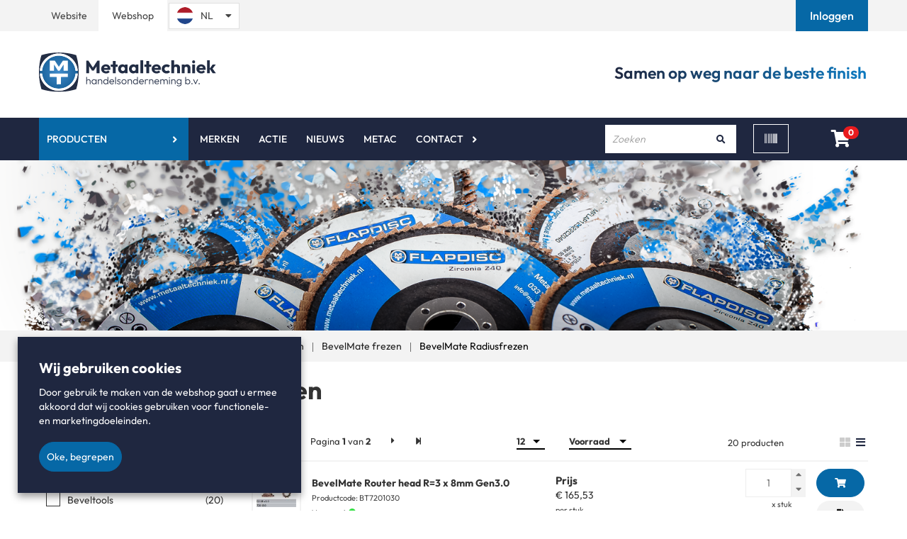

--- FILE ---
content_type: text/html; charset=utf-8
request_url: https://webshop.metaaltechniek.nl/nl-nl/assortiment/radius-en-laskantfrezen/bevelmate-frezen/bevelmate-radiusfrezen
body_size: 47280
content:


<!DOCTYPE html>
<html id="sap" lang="nl-NL">
<head>
    <style>
        [ng\:cloak],
        [ng-cloak],
        [data-ng-cloak],
        [x-ng-cloak],
        .ng-cloak,
        .x- ng-cloak {
            display: none !important;
        }
    </style>
    <base href="/" />
    <meta charset="utf-8" />
    <meta name="viewport" content="width=device-width, initial-scale=1.0">
    <title>BevelMate Radiusfrezen - Welkom bij Metaaltechniek</title>
    <meta name="title" content="BevelMate Radiusfrezen" />
    <meta name="description" content="" />
    <meta name="keywords" />
            <link rel="canonical" href="https://webshop.metaaltechniek.nl/nl-nl/assortiment/radius-en-laskantfrezen/bevelmate-frezen/bevelmate-radiusfrezen" />
    <link rel="apple-touch-icon" sizes="57x57" href="/Content/Custom/images/apple-icon-57x57.png">
    <link rel="apple-touch-icon" sizes="60x60" href="/Content/Custom/images/apple-icon-60x60.png">
    <link rel="apple-touch-icon" sizes="72x72" href="/Content/Custom/images/apple-icon-72x72.png">
    <link rel="apple-touch-icon" sizes="76x76" href="/Content/Custom/images/apple-icon-76x76.png">
    <link rel="apple-touch-icon" sizes="114x114" href="/Content/Custom/images/apple-icon-114x114.png">
    <link rel="apple-touch-icon" sizes="120x120" href="/Content/Custom/images/apple-icon-120x120.png">
    <link rel="apple-touch-icon" sizes="144x144" href="/Content/Custom/images/apple-icon-144x144.png">
    <link rel="apple-touch-icon" sizes="152x152" href="/Content/Custom/images/apple-icon-152x152.png">
    <link rel="apple-touch-icon" sizes="180x180" href="/Content/Custom/images/apple-icon-180x180.png">
    <link rel="icon" type="image/png" sizes="192x192" href="/Content/Custom/images/android-icon-192x192.png">
    <link rel="icon" type="image/png" sizes="32x32" href="/Content/Custom/images/favicon-32x32.png">
    <link rel="icon" type="image/png" sizes="96x96" href="/Content/Custom/images/favicon-96x96.png">
    <link rel="icon" type="image/png" sizes="16x16" href="/Content/Custom/images/favicon-16x16.png">
    <meta name="msapplication-TileColor" content="#ffffff">
    <meta name="msapplication-TileImage" content="/Content/Custom/images/ms-icon-144x144.png">
    <meta name="theme-color" content="#ffffff">
    <meta name="format-detection" content="telephone=no"> 
    <link rel="preload" href="/Content/Default/Css/fontawesome.all.min.css" as="style" /> 
    <link rel="stylesheet" href="/Content/Default/Css/fontawesome.all.min.css" /> 
        <meta name="Custom-Version" content="Type=Database, Instance=Custom, Version=3.15.31.10" />
        <meta name="Default-Version" content="Type=Database, Instance=Default, Version=3.15.31" />
        <meta name="Regular-Version" content="Type=SolviSoft Service, Instance=Regular, Version=1.2" />
    <link rel="preload" href="/Content/Default/Third-Party.min.css?v=3.15.31.10" as="style" />
    <link rel="stylesheet" href="/Content/Default/Third-Party.min.css?v=3.15.31.10" />
    <link rel="preload" href="/Content/Custom/Styles.min.css?v=3.15.31.10" as="style" />
    <link rel="stylesheet" href="/Content/Custom/Styles.min.css?v=3.15.31.10" />
    <script src="/Scripts/Third-Party.min.js?v=3.15.31.10" type="text/javascript" nonce="c0Jsbmx5WkhRRXFWaFJDWEw4RjA="></script>

    
    <script>

    </script>
    
            <script type="text/javascript" nonce="aVpXWDNYU2FmVk42ZXhyY0lyVWk=">
            (function (i, s, o, g, r, a, m) {
            i['GoogleAnalyticsObject'] = r; i[r] = i[r] ||
                function () { (i[r].q = i[r].q || []).push(arguments) }, i[r].l = 1 * new Date(); a = s.createElement(o),
                    m = s.getElementsByTagName(o)[0]; a.async = 1; a.src = g; m.parentNode.insertBefore(a, m)
            })(window, document, 'script', 'https://www.google-analytics.com/analytics.js', 'ga');
            ga('create', 'UA-83545408-4', 'auto');
            ga('set', 'anonymizeIp', true);
            ga('send', 'pageview');
            </script>
    	
<script type="text/javascript"> _linkedin_data_partner_id = "372217"; </script><script type="text/javascript"> (function(){var s = document.getElementsByTagName("script")[0]; var b = document.createElement("script"); b.type = "text/javascript";b.async = true; b.src = "https://snap.licdn.com/li.lms-analytics/insight.min.js"; s.parentNode.insertBefore(b, s);})(); </script> <noscript> <img height="1" width="1" style="display:none;" alt="" src="https://dc.ads.linkedin.com/collect/?pid=372217&fmt=gif" /> </noscript>
<script>
            var dataLayer = [];
                                               var __dlw={rc:function(d){var f=new RegExp("(?:^| )"+d+"=([^;]*)","i");var e=document.cookie.match(f);return(e&&e.length==2)?decodeURIComponent(e[1]):null},sc:function(g,f,j){var i="";if(j){var h=new Date();h.setTime(h.getTime()+(((typeof(j)!="undefined")?j:3)*24*60*60*1000));i="; expires="+h.toGMTString()}document.cookie=g+"="+encodeURIComponent(f)+i+"; path=/;"},store:function(e,d,k){k=k||3;var j={};j[e]=d;dataLayer.push(j);if(k!=3){var f=__dlw.rc("cdl"+k);var h=[];if(f!=null){h=f.split(";");var g=h.length;while(g--){if(h[g].split(":")[0]==e){h.splice(g,1);break}}}h.push(e+":"+d.replace(/;/g,""));__dlw.sc("cdl"+k,h.join(";"),k==1?1000:false)}},init:function(){var f=__dlw.rc("cdl1");var c=__dlw.rc("cdl2");var a=(f||"")+";"+(c||"");if(a==";"){return}var e=a.split(";");var b=e.length;var d={};while(b--){if(e[b]==""){continue}d[e[b].split(":")[0]]=e[b].split(":")[1]}dataLayer.push(d)}}; __dlw.init();
</script>

<!-- Google Tag Manager -->
<script>(function(w,d,s,l,i){w[l]=w[l]||[];w[l].push({'gtm.start':
new Date().getTime(),event:'gtm.js'});var f=d.getElementsByTagName(s)[0],
j=d.createElement(s),dl=l!='dataLayer'?'&l='+l:'';j.async=true;j.src=
'https://www.googletagmanager.com/gtm.js?id='+i+dl;f.parentNode.insertBefore(j,f);
})(window,document,'script','dataLayer','GTM-TBHVV9F');</script>
<!-- End Google Tag Manager -->


<!-- TrustBox script -->
<script type="text/javascript" src="//widget.trustpilot.com/bootstrap/v5/tp.widget.bootstrap.min.js" async></script>
<!-- End TrustBox script -->

<script id='pixel-script-poptin' src='https://cdn.popt.in/pixel.js?id=062bc21283119' async='true'></script>
<!-- Leadinfo tracking code -->
<script>
(function(l,e,a,d,i,n,f,o){if(!l[i]){l.GlobalLeadinfoNamespace=l.GlobalLeadinfoNamespace||[];
l.GlobalLeadinfoNamespace.push(i);l[i]=function(){(l[i].q=l[i].q||[]).push(arguments)};l[i].t=l[i].t||n;
l[i].q=l[i].q||[];o=e.createElement(a);f=e.getElementsByTagName(a)[0];o.async=1;o.src=d;f.parentNode.insertBefore(o,f);}
}(window,document,'script','https://cdn.leadinfo.net/ping.js','leadinfo','LI-6034E316DC577'));
</script>
<style>
@media (max-width: 767px){
.barcode-scanner-wrapper {
    width: 300px;
}
}
</style>

</head>
<body id="app" ng-app="Core" ng-controller="PageLoader" ng-init="checkCulture('nl-NL'); setIdleTimerForLogout('False', '/nl-nl/uitloggen', 30);"
                                                      ng-application>
    

<mobile-menu id="mobile-menu" class=" hidden-md hidden-lg">
    <div class="mobile" ng-if="(environment !== 'desktop')">
        <div class="mobile-menu">
            <div class="mobile-controls">
                <div class="row">
                    <div class="col-xs-4"><button class="back-button"><i class="fa fa-chevron-left"></i></button></div>
                    
                    <div class="col-xs-4 text-center"><span class="title text-center">Menu</span></div>
                    <div class="col-xs-4"><button class="menu-toggle close-menu  pull-right"> <i class="fa fa-times"></i> </button></div>
                </div>
            </div>

            



    <ul id="" class="" ng-controller="AccountManagerController" ng-init="onInit('/nl-nl/mijn-account')">
        
                    <li class="isActive has_child_menu">
                        <a href="/nl-nl/assortiment" class="dropdown-toggle">Producten</a>
                        <ul>
            <li>
                <a href="/nl-nl/assortiment/schuurmateriaal">
                    Schuurmateriaal
                </a>
            </li>        
            <li>
                <a href="/nl-nl/assortiment/slijpen">
                    Slijpen
                </a>
            </li>        
            <li>
                <a href="/nl-nl/assortiment/frezen-boren-en-vijlen">
                    Frezen boren en vijlen
                </a>
            </li>        
            <li>
                <a href="/nl-nl/assortiment/polijsten-borstelen-en-licht-ontbramen">
                    Polijsten, Borstelen en licht ontbramen
                </a>
            </li>        
            <li>
                <a href="/nl-nl/assortiment/pneumatisch-gereedschap">
                    Pneumatisch gereedschap
                </a>
            </li>        
            <li>
                <a href="/nl-nl/assortiment/elektrisch-gereedschap">
                    Elektrisch gereedschap
                </a>
            </li>        
            <li>
                <a href="/nl-nl/assortiment/radius-en-laskantfrezen">
                    Radius- en Laskantfrezen
                </a>
            </li>        
            <li>
                <a href="/nl-nl/assortiment/stationaire-en-tafelmachines">
                    Stationaire en tafelmachines
                </a>
            </li>        
            <li>
                <a href="/nl-nl/assortiment/onderdelen-voor-machines">
                    Onderdelen voor machines
                </a>
            </li>        
            <li>
                <a href="/nl-nl/assortiment/reparaties">
                    Reparaties
                </a>
            </li>        
            <li>
                <a href="/nl-nl/assortiment/persoonlijke-bescherming">
                    Persoonlijke bescherming
                </a>
            </li>        
            <li>
                <a href="/nl-nl/assortiment/tapes-lijmen-en-kitten">
                    Tapes Lijmen en Kitten
                </a>
            </li>        
            <li>
                <a href="/nl-nl/assortiment/veidec-biologische-producten">
                    Veidec Biologische producten
                </a>
            </li>        
            <li>
                <a href="/nl-nl/assortiment/httpswebshop-metaaltechniek-nlnl-nlpopulargroupacties-en-aanbiedingen12">
                    Actie
                </a>
            </li>        
</ul>

                    </li>
                        <li class=" ">
                                <a href="https://www.metaaltechniek.nl/merken" >Merken</a>
                        </li>
                        <li class=" ">
                                <a href="https://webshop.metaaltechniek.nl/nl-nl/assortiment/httpswebshop-metaaltechniek-nlnl-nlpopulargroupacties-en-aanbiedingen12" >Actie</a>
                        </li>
                        <li class=" ">
                                <a href="https://www.metaaltechniek.nl/kennisbank" >Nieuws</a>
                        </li>
                        <li class=" ">
                                <a href="https://www.metaaltechniek.nl/metac" >Metac</a>
                        </li>
                        <li class=" has_child_menu">
                                <a href="https://www.metaaltechniek.nl/contact" >Contact</a>
                                <ul id="" class="" ng-controller="AccountManagerController" ng-init="onInit('/nl-nl/mijn-account')">
        
                        <li class=" ">
                                <a href="/nl-nl/faq" >Veelgestelde vragen</a>
                        </li>
                        <li class=" ">
                                <a href="https://www.metaaltechniek.nl/over-ons" >Over ons</a>
                        </li>
        <li>
            <h5 class="title padding-left-10">
Account            </h5>
        </li>

            <li><a href="/nl-nl/inloggen">Inloggen</a></li>
                <li><a href="/nl-nl/registreren" class="">Registreren</a></li>
    </ul>
                        </li>
        <li>
            <h5 class="title padding-left-10">
Account            </h5>
        </li>

            <li><a href="/nl-nl/inloggen">Inloggen</a></li>
                <li><a href="/nl-nl/registreren" class="">Registreren</a></li>
    </ul>


        </div>
    </div>
</mobile-menu>

        <div class="header-wrapper" ng-cloak>
            



<div class="container print-logo">
    <div class="row">
        <div class="col-xs-12">
                <div class="page-text-wrapper page-text-default PageTextToolTipWrapper">
        <div class="PageTextTooltip">[Logo]</div>
        <img alt="" src="https://webshop.metaaltechniek.nl/uploads/images/Logo_Donkerblauw_8121.svg" />
    </div>

        </div>
    </div>
</div>

<header id="header" ng-controller="AccountManagerController" ng-init="onInit('/nl-nl/mijn-account')">
    <div class="top-bar">
        <div id="popoverHeaderContainer" class="container">
            <div class="row vertical-align-middle">
                    <div class="col-sm-2 col-md-1 col-xxs-3 col-xs-3 topbar-padding text-center padding-right-0 padding-left-0-xs">
                        
                        <a style="margin-left: -1px;" href="https://www.metaaltechniek.nl" alt="Website Metaaltechniek">Website</a>
                    </div>
                    <div class="col-sm-2 col-md-1 col-xxs-3 col-xs-3 clickable padding-left-0 padding-left-0-xs">
                        <span class="btn-style-mt">Webshop</span>
                    </div>
                    <div class="language-selector__outer">
                        <div id="LanguageSelector">
    <ul class="nav navbar-nav">
        <li class="language">
                    <a href="" class="active-language">
                        <img class="header-icons country-img" src=/uploads/images/nl-NL.png alt="NL"><span class="lang-description hidden-xs selected-language">NL</span><i class="fas fa-caret-down margin-left-5"></i>
                    </a>
            <ul class="dropdown language-dropdown">
                            <li class="item-language de-DE">
                                <a href="/de-de/">
                                    <img class="country-img" src=/uploads/images/de-DE.png alt="DE"><span class="lang-description optional-language">DE</span>
                                </a>
                            </li>
                            <li class="item-language en-US">
                                <a href="/en-us/">
                                    <img class="country-img" src=/uploads/images/en-US.png alt="EN"><span class="lang-description optional-language">EN</span>
                                </a>
                            </li>
            </ul>
        </li>
    </ul>
</div>
 
                    </div>

                        <div class="col-md-5 col-sm-7 col-xs-4 login text-right topbar-padding pull-right padding-left-0 padding-right-0-xs">
                            
                            <a href="/nl-nl/inloggen" role="button" alt="Inloggen">
                                <span id="login-button">Inloggen</span>
                            </a>
                        </div>


            </div>
        </div>
    </div>
    <div class="primary-header" ng-cloak>
        <div class="container">
            <div class="row vertical-align-middle">
                <div class="col-md-4 col-sm-5 col-xs-6 col-xxs-8">
                    <a href="/nl-nl/home" class="logo">
                            <div class="page-text-wrapper page-text-default PageTextToolTipWrapper">
        <div class="PageTextTooltip">[Logo]</div>
        <img alt="" src="https://webshop.metaaltechniek.nl/uploads/images/Logo_Donkerblauw_8121.svg" />
    </div>

                    </a>
                </div>
                <div class="col-md-4 col-sm-7 col-xs-6 col-xxs-4 text-right trustpilot-styling">
                    <!-- TrustBox widget - Micro Star -->
                    <div class="trustpilot-widget" data-locale="nl-NL" data-template-id="5419b732fbfb950b10de65e5" data-businessunit-id="60f00e9ba978ec0001ea014a" data-style-height="24px" data-style-width="100%" data-theme="light">
                        <a href="https://nl.trustpilot.com/review/metaaltechniek.nl" target="_blank" rel="noopener">Trustpilot</a>
                    </div>
                    <!-- End TrustBox widget -->

                </div>

                <div class="col-md-4 hidden-sm hidden-xs hidden-xxs text-right">
                    <span class="header-one-liner">
                            <div class="page-text-wrapper page-text-default PageTextToolTipWrapper">
        <div class="PageTextTooltip">[Samen op weg naar de perfecte finish]</div>
        <span>Samen op weg naar de beste finish</span>
    </div>

                    </span>

                </div>
            </div>
        </div>
    </div>

    <div class="secondary-header" ng-sticky-header>
        <div class="container">
            <div class="secondary-header-background">
                <div class="row vertical-align-middle">

                    <div class="col-sm-1 col-xs-2 hidden-md hidden-lg">
                        <button class="fa fa-bars menu-toggle" ng-toggle-mobile-menu></button>
                    </div>
                    <div class="col-md-8 hidden-sm hidden-xs">
                        

        <ul class="nav navbar-nav">
                    <li id="assortment-menu" class="assortment-menu li-dropdown isActive ">
                        <span class=""></span>
                        <a href="/nl-nl/assortiment"  class="has-dropdown">Producten</a>
                        <dropdown-menu class="mobile-assortment-content direction-class">
    <ul>
                <li>
                    <div class="has-content-menu">
                        <a class="has-content-menu-url" href="/nl-nl/assortiment/schuurmateriaal">
                            Schuurmateriaal
                        </a>
                        <dropdown-html>
                            <div class="flex-container mega-menu padding-25">
                                <div><ul>
	<li><a href="/nl-nl/assortiment/schuurmateriaal/schuurschijven">Schuurschijven</a></li>
	<li><a href="/nl-nl/assortiment/schuurmateriaal/schuurschijven/klittenschijven">Klittenschijven</a></li>
	<li><a href="/nl-nl/assortiment/schuurmateriaal/schuurschijven/plakschijven">Plakschijven</a></li>
	<li><a href="/nl-nl/assortiment/schuurmateriaal/schuurschijven/schuurvlies-schijven">Schuurvlies schijven</a><br />
	&nbsp;</li>
</ul>

<ul>
	<li><a href="/nl-nl/assortiment/schuurmateriaal/schuurrollen">Schuurrollen</a></li>
	<li><a href="/nl-nl/assortiment/schuurmateriaal/schuurrollen/papieren-rollen">Papieren rollen</a></li>
	<li><a href="/nl-nl/assortiment/schuurmateriaal/schuurrollen/papieren-rollen-met-klitteband">Papieren rollen met klitteband</a></li>
	<li><a href="/nl-nl/assortiment/schuurmateriaal/schuurrollen/linnen-rollen">Linnen rollen</a></li>
	<li><a href="/nl-nl/assortiment/schuurmateriaal/schuurrollen/scotch-brite-rollen">Scotch Brite rollen</a></li>
	<li><a href="/nl-nl/assortiment/schuurmateriaal/schuurrollen/polyester-film-rollen">Polyester film rollen</a></li>
</ul>

<ul>
	<li><a href="/nl-nl/assortiment/schuurmateriaal/vellen-stroken-en-handblokken">Vellen, stroken en handblokken</a></li>
	<li><a href="/nl-nl/assortiment/schuurmateriaal/vellen-stroken-en-handblokken/schuurvellen-70x125mm">Schuurvellen 70x125mm</a></li>
	<li><a href="/nl-nl/assortiment/schuurmateriaal/vellen-stroken-en-handblokken/schuurvellen-80x133mm">Schuurvellen 80x133mm</a></li>
	<li><a href="/nl-nl/assortiment/schuurmateriaal/vellen-stroken-en-handblokken/schuurvellen-115x280mm">Schuurvellen 115x280mm</a></li>
	<li><a href="/nl-nl/assortiment/schuurmateriaal/vellen-stroken-en-handblokken/schuurvellen-115x230mm">Schuurvellen 115x230mm</a></li>
	<li><a href="/nl-nl/assortiment/schuurmateriaal/vellen-stroken-en-handblokken/schuurvellen-230x280mm">Schuurvellen 230x280mm</a></li>
	<li><a href="/nl-nl/assortiment/schuurmateriaal/vellen-stroken-en-handblokken/delta-schuurvellen">Delta schuurvellen</a></li>
	<li><a href="/nl-nl/assortiment/schuurmateriaal/vellen-stroken-en-handblokken/schuurvellen-overige-afmetingen">Schuurvellen overige afmetingen</a></li>
	<li><a href="/nl-nl/assortiment/schuurmateriaal/vellen-stroken-en-handblokken/handblokken-en-schuursponzen">Handblokken</a></li>
	<li><a href="/nl-nl/assortiment/schuurmateriaal/vellen-stroken-en-handblokken/scotch-brite-handvellen">Scotch Brite handvellen</a></li>
</ul>
<img alt="" src="/Uploads/Images/schuurmateriaal_2087_medium.jpg" style="position: absolute; right: 20px; bottom: 20px;" /></div>
                                <div><ul>
	<li><a href="/nl-nl/assortiment/schuurmateriaal/hulzen-en-kapjes">Hulzen en Kapjes</a></li>
	<li><a href="/nl-nl/assortiment/schuurmateriaal/hulzen-en-kapjes/schuurhulzen-19x25mm">Schuurhulzen 19x25mm</a></li>
	<li><a href="/nl-nl/assortiment/schuurmateriaal/hulzen-en-kapjes/schuurhulzen-30x30mm">Schuurhulzen 30x30mm</a></li>
	<li><a href="/nl-nl/assortiment/schuurmateriaal/hulzen-en-kapjes/schuurhulzen-45x30mm">Schuurhulzen 45x30mm</a></li>
	<li><a href="/nl-nl/assortiment/schuurmateriaal/hulzen-en-kapjes/overige-afmetingen">Overige afmetingen</a></li>
	<li><a href="/nl-nl/assortiment/schuurmateriaal/hulzen-en-kapjes/schuurhulshouders">Schuurhulshouders</a></li>
</ul>

<ul>
	<li><a href="/nl-nl/assortiment/schuurmateriaal/roloc-schuurschijf">Roloc schuurschijf</a></li>
	<li><a href="/nl-nl/assortiment/schuurmateriaal/roloc-schuurschijf/roloc-25mm">Roloc 25mm</a></li>
	<li><a href="/nl-nl/assortiment/schuurmateriaal/roloc-schuurschijf/roloc-38mm">Roloc 38mm</a></li>
	<li><a href="/nl-nl/assortiment/schuurmateriaal/roloc-schuurschijf/roloc-50mm">Roloc 50mm</a></li>
	<li><a href="/nl-nl/assortiment/schuurmateriaal/roloc-schuurschijf/roloc-75mm">Roloc 75mm</a></li>
	<li><a href="/nl-nl/assortiment/schuurmateriaal/roloc-schuurschijf/overige-snelspansystemen">Overige Snelspansystemen</a></li>
</ul>
</div>
                                <div><ul>
	<li><a href="/nl-nl/assortiment/schuurmateriaal/schuurband">Schuurband</a></li>
	<li><a href="/nl-nl/assortiment/schuurmateriaal/schuurband/schuurband-13x305mm">Schuurband 13x305mm</a></li>
	<li><a href="/nl-nl/assortiment/schuurmateriaal/schuurband/schuurband-13x457mm">Schuurband 13x457mm</a></li>
	<li><a href="/nl-nl/assortiment/schuurmateriaal/schuurband/schuurband-25x450mm">Schuurband 25x450mm</a></li>
	<li><a href="/nl-nl/assortiment/schuurmateriaal/schuurband/schuurband-75x2000mm">Schuurband 75x2000mm</a></li>
	<li><a href="/nl-nl/assortiment/schuurmateriaal/schuurband/schuurband-75x2500mm">Schuurband 75x2500mm</a></li>
	<li><a href="/nl-nl/assortiment/schuurmateriaal/schuurband/schuurband-75x457-mm">Schuurband 75x457mm</a></li>
	<li><a href="/nl-nl/assortiment/schuurmateriaal/schuurband/schuurband-75x533-mm">Schuurband 75x533mm</a></li>
	<li><a href="/nl-nl/assortiment/schuurmateriaal/schuurband/schuurband-100x2000mm">Schuurband 100x2000mm</a></li>
	<li><a href="/nl-nl/assortiment/schuurmateriaal/schuurband/schuurband-100x610-mm">Schuurband 100x610mm</a></li>
	<li><a href="/nl-nl/assortiment/schuurmateriaal/schuurband/overige-afmetingen-schuurbanden">Overige afmetingen schuurbanden</a></li>
</ul>
</div>
                                <div><ul>
	<li><a href="nl-nl/assortiment/schuurmateriaal/opspangereedschap">Opspangereedschap</a></li>
	<li><a href="nl-nl/assortiment/schuurmateriaal/opspangereedschap/150mm-klittensteunschijven-m14">150mm klittensteunschijven M14</a></li>
	<li><a href="nl-nl/assortiment/schuurmateriaal/opspangereedschap/150mm-klittensteunschijven-516-24">150mm klittensteunschijven 5/16&quot;-24</a></li>
	<li><a href="nl-nl/assortiment/schuurmateriaal/opspangereedschap/fiber-steunschijven">Fiber steunschijven</a></li>
	<li><a href="nl-nl/assortiment/schuurmateriaal/opspangereedschap/roloc-steunschijven">Roloc steunschijven</a></li>
	<li><a href="nl-nl/assortiment/schuurmateriaal/opspangereedschap/overige-opspangereedschappen">Overige Opspangereedschappen</a></li>
</ul>
</div>
                            </div>
                        </dropdown-html>                        
                    </div>
                </li>                
                <li>
                    <div class="has-content-menu">
                        <a class="has-content-menu-url" href="/nl-nl/assortiment/slijpen">
                            Slijpen
                        </a>
                        <dropdown-html>
                            <div class="flex-container mega-menu padding-25">
                                <div><ul>
	<li><a href="/nl-nl/assortiment/slijpen/fiberschijven">Fiberschijven</a></li>
	<li><a href="/nl-nl/assortiment/slijpen/fiberschijven/fiberschijven-115mm">Fiberschijven 115mm</a></li>
	<li><a href="/nl-nl/assortiment/slijpen/fiberschijven/fiberschijven-125mm">Fiberschijven 125mm</a></li>
	<li><a href="/nl-nl/assortiment/slijpen/fiberschijven/fiberschijven-178mm">Fiberschijven 178mm</a></li>
	<li><a href="/nl-nl/assortiment/slijpen/fiberschijven/clean-strip-fiberschijven">Clean &amp; Strip fiberschijven</a></li>
	<li><a href="/nl-nl/assortiment/slijpen/fiberschijven/overigen">Overigen</a></li>
</ul>

<ul>
	<li><a href="/nl-nl/assortiment/slijpen/doorslijpschijf">Doorslijpschijf</a></li>
	<li><a href="/nl-nl/assortiment/slijpen/doorslijpschijf/doorslijpschijf-115mm">Doorslijpschijf 115mm</a></li>
	<li><a href="/nl-nl/assortiment/slijpen/doorslijpschijf/doorslijpschijf-125mm">Doorslijpschijf 125mm</a></li>
	<li><a href="/nl-nl/assortiment/slijpen/doorslijpschijf/doorslijpschijf-180mm">Doorslijpschijf 180mm</a> <a href="/nl-nl/assortiment/slijpen/doorslijpschijf/doorslijpschijf-230mm">Doorslijpschijf 230mm</a></li>
	<li><a href="/nl-nl/assortiment/slijpen/doorslijpschijf/doorslijpschijf-overig">Overige doorslijpschijf</a></li>
</ul>
<img alt="" src="/Uploads/Images/slijpen_1947_medium.jpg" style="right: 20px; bottom: 20px; position: absolute;" /></div>
                                <div><ul>
	<li><a href="/nl-nl/assortiment/slijpen/afbraamschijven">Afbraamschijven</a></li>
	<li><a href="/nl-nl/assortiment/slijpen/afbraamschijven/afbraamschijven-diameter-125mm">Afbraamschijven 125x7mm</a></li>
	<li><a href="/nl-nl/assortiment/slijpen/afbraamschijven/afbraamschijven-diameter-180mm">Afbraamschijven 180x7mm</a></li>
	<li><a href="/nl-nl/assortiment/slijpen/afbraamschijven/afbraamschijven-diameter-230mm">Afbraamschijven 230x7mm</a></li>
	<li><a href="/nl-nl/assortiment/slijpen/afbraamschijven/afbraamschijven-overige-afmetingen">Afbraamschijven Overige maten</a></li>
</ul>

<ul>
	<li><a href="/nl-nl/assortiment/slijpen/lamellenschijf">Lamellenschijf</a></li>
	<li><a href="/nl-nl/assortiment/slijpen/lamellenschijf/lamellenschijf-115mm">Lamellenschijf 115mm</a></li>
	<li><a href="/nl-nl/assortiment/slijpen/lamellenschijf/lamellenschijf-125mm">Lamellenschijf 125mm</a></li>
	<li><a href="/nl-nl/assortiment/slijpen/lamellenschijf/lamellenschijf-178mm">Lamellenschijf 178mm</a></li>
	<li><a href="/nl-nl/assortiment/slijpen/lamellenschijf/overige-diameters">Overige diameters</a></li>
</ul>
</div>
                                <div><ul>
	<li><a href="/nl-nl/assortiment/slijpen/stiftstenen">Stiftstenen</a></li>
	<li><a href="/nl-nl/assortiment/slijpen/stiftstenen/stiftstenen-rose">Stiftstenen rose</a></li>
	<li><a href="/nl-nl/assortiment/slijpen/stiftstenen/stiftstenen-bakkeliet-gebonden">Stiftstenen bakkeliet gebonden</a></li>
	<li><a href="/nl-nl/assortiment/slijpen/stiftstenen/stiftstenen-3mm">Stiftstenen 3mm</a></li>
</ul>
<img alt="" src="/Uploads/Images/slijpen_1947_medium.jpg" style="right: 20px; bottom: 20px; position: absolute;" /></div>
                            </div>
                        </dropdown-html>                        
                    </div>
                </li>                
                <li>
                    <div class="has-content-menu">
                        <a class="has-content-menu-url" href="/nl-nl/assortiment/frezen-boren-en-vijlen">
                            Frezen boren en vijlen
                        </a>
                        <dropdown-html>
                            <div class="flex-container mega-menu padding-25">
                                <div><ul>
	<li><a href="/nl-nl/assortiment/frezen-boren-en-vijlen/hardmetalen-stiftfrezen">Hardmetalen Stiftfrezen</a></li>
	<li><a href="/nl-nl/assortiment/frezen-boren-en-vijlen/hardmetalen-stiftfrezen/boomvorm-met-spitse-punt">Boomvorm met spitse punt</a></li>
	<li><a href="/nl-nl/assortiment/frezen-boren-en-vijlen/hardmetalen-stiftfrezen/cilindervorm-met-vlakke-kop">Cilindervorm met vlakke kop</a></li>
	<li><a href="/nl-nl/assortiment/frezen-boren-en-vijlen/hardmetalen-stiftfrezen/overige-vormen">Overige vormen</a></li>
	<li><a href="/nl-nl/assortiment/frezen-boren-en-vijlen/hardmetalen-stiftfrezen/boomvorm-met-ronde-punt">Boomvorm met ronde punt</a></li>
	<li><a href="/nl-nl/assortiment/frezen-boren-en-vijlen/hardmetalen-stiftfrezen/cilindervorm-met-ronde-kop">Cilindervorm met ronde kop</a></li>
	<li><a href="/nl-nl/assortiment/frezen-boren-en-vijlen/hardmetalen-stiftfrezen/kogelvorm">Kogelvorm</a></li>
	<li><a href="/nl-nl/assortiment/frezen-boren-en-vijlen/hardmetalen-stiftfrezen/ovaalvorm">Ovaalvorm</a></li>
	<li><a href="/nl-nl/assortiment/frezen-boren-en-vijlen/hardmetalen-stiftfrezen/vlamvorm-met-ronde-punt">Vlamvorm met ronde punt</a></li>
	<li><a href="/nl-nl/assortiment/frezen-boren-en-vijlen/hardmetalen-stiftfrezen/kegelvorm-60-graden">Kegelvorm 60 graden</a></li>
	<li><a href="/nl-nl/assortiment/frezen-boren-en-vijlen/hardmetalen-stiftfrezen/kegelvorm-90-graden">Kegelvorm 90 graden</a></li>
	<li><a href="/nl-nl/assortiment/frezen-boren-en-vijlen/hardmetalen-stiftfrezen/vlakke-kegelvorm-met-ronde-punt">Vlakke kegelvorm met ronde punt</a></li>
	<li><a href="/nl-nl/assortiment/frezen-boren-en-vijlen/hardmetalen-stiftfrezen/vlakke-kegelvorm-met-spitse-punt">Vlakke kegelvorm met spitse punt</a></li>
	<li><a href="/nl-nl/assortiment/frezen-boren-en-vijlen/hardmetalen-stiftfrezen/omgekeerde-kegelvorm">Omgekeerde kegelvorm</a></li>
</ul>
</div>
                                <div><ul>
	<li><a href="/nl-nl/assortiment/frezen-boren-en-vijlen/radius-kantenfrezen">Radius / Kantenfrezen</a></li>
	<li><a href="/nl-nl/assortiment/frezen-boren-en-vijlen/radius-kantenfrezen/radiusfrezen">Radiusfrezen</a></li>
	<li><a href="/nl-nl/assortiment/frezen-boren-en-vijlen/radius-kantenfrezen/kantfrezen">Kantfrezen</a>
	<ul>
	</ul>
	</li>
	<li><a href="/nl-nl/assortiment/frezen-boren-en-vijlen/aluminium-schijffrezen">Aluminium Schijffrezen</a></li>
	<li><a href="/nl-nl/assortiment/frezen-boren-en-vijlen/aluminium-schijffrezen/aluminium-schijffrees-50mm">Aluminium schijffrees 50mm</a></li>
</ul>
</div>
                                <div><ul>
	<li><a href="/nl-nl/assortiment/frezen-boren-en-vijlen/hardmetalen-machinefrezen-en-boren">Hardmetalen Machinefrezen en Boren</a></li>
	<li><a href="/nl-nl/assortiment/frezen-boren-en-vijlen/hardmetalen-machinefrezen-en-boren/hardmetalen-boren-en-ruimers">Hardmetalen boren en ruimers</a></li>
	<li><a href="/nl-nl/assortiment/frezen-boren-en-vijlen/hardmetalen-machinefrezen-en-boren/hardmetalen-frezen">Hardmetalen machinefrezen en routers</a></li>
	<li><a href="/nl-nl/assortiment/frezen-boren-en-vijlen/hardmetalen-machinefrezen-en-boren/overige-hardmetalengereedschappen">Overige hardmetalengereedschappen</a></li>
</ul>

<ul>
	<li><a href="/nl-nl/assortiment/frezen-boren-en-vijlen/hand-en-machine-vijlen">Hand- en Machinevijlen</a></li>
	<li><a href="nl-nl/assortiment/frezen-boren-en-vijlen/hand-en-machine-vijlen/diamantvijlen">Diamantvijlen</a></li>
	<li><a href="nl-nl/assortiment/frezen-boren-en-vijlen/hand-en-machine-vijlen/hand-en-machinevijlen">Hand- en Machinevijlen</a></li>
</ul>

<ul>
	<li><a href="/nl-nl/assortiment/frezen-boren-en-vijlen/boren-ruimers-cfrp">Boren-ruimers CFRP</a></li>
	<li><a href="/nl-nl/assortiment/frezen-boren-en-vijlen/boren-ruimers-cfrp/boor-ruimers-koolstofvezel">Boor-ruimers koolstofvezel</a></li>
</ul>
<img alt="" src="/Uploads/Images/Frezen%20boren%20en%20vijlen_2072_medium.jpg" style="right: 20px; bottom: 20px; position: absolute;" /></div>
                            </div>
                        </dropdown-html>                        
                    </div>
                </li>                
                <li>
                    <div class="has-content-menu">
                        <a class="has-content-menu-url" href="/nl-nl/assortiment/polijsten-borstelen-en-licht-ontbramen">
                            Polijsten, Borstelen en licht ontbramen
                        </a>
                        <dropdown-html>
                            <div class="flex-container mega-menu padding-25">
                                <div><ul>
	<li><a href="/nl-nl/assortiment/polijsten-borstelen-en-licht-ontbramen/Borstels-voor-Ontbraammachines">Borstels voor Ontbraammachines</a></li>
	<li><a href="/nl-nl/assortiment/polijsten-borstelen-en-licht-ontbramen/Borstels-voor-Ontbraammachines/blokken-borstels">Blokken borstels</a></li>
	<li><a href="/nl-nl/assortiment/polijsten-borstelen-en-licht-ontbramen/Borstels-voor-Ontbraammachines/fladder-borstels">Lamellen Rondborstels</a></li>
	<li><a href="/nl-nl/assortiment/polijsten-borstelen-en-licht-ontbramen/Borstels-voor-Ontbraammachines/komborstels">Komborstels</a></li>
</ul>

<ul>
	<li><a href="/nl-nl/assortiment/polijsten-borstelen-en-licht-ontbramen/polijststiften">Polijststiften</a></li>
	<li><a href="/nl-nl/assortiment/polijsten-borstelen-en-licht-ontbramen/polijststiften/polijststift-katoen">Polijststift katoen</a></li>
	<li><a href="/nl-nl/assortiment/polijsten-borstelen-en-licht-ontbramen/polijststiften/polijststift-rubber">Polijststift rubber</a></li>
	<li><a href="/nl-nl/assortiment/polijsten-borstelen-en-licht-ontbramen/polijststiften/polijststift-vilt">Polijststift vilt</a></li>
</ul>

<ul>
	<li><a href="/nl-nl/assortiment/polijsten-borstelen-en-licht-ontbramen/wielen">Wielen</a></li>
	<li><a href="/nl-nl/assortiment/polijsten-borstelen-en-licht-ontbramen/wielen/finishing-wielen">Finishing wielen</a></li>
	<li><a href="/nl-nl/assortiment/polijsten-borstelen-en-licht-ontbramen/wielen/ontbraamwielen">Ontbraamwielen</a></li>
</ul>

<ul>
	<li><a href="/nl-nl/assortiment/polijsten-borstelen-en-licht-ontbramen/polijstpasta">Polijstpasta</a></li>
	<li><a href="/nl-nl/assortiment/polijsten-borstelen-en-licht-ontbramen/polijstpasta/polijstpasta-blokken">Polijstpasta blokken</a></li>
	<li><a href="/nl-nl/assortiment/polijsten-borstelen-en-licht-ontbramen/polijstpasta/polijstpasta-vloeibaar">Polijstpasta vloeibaar</a></li>
</ul>
</div>
                                <div><ul>
	<li><a href="/nl-nl/assortiment/polijsten-borstelen-en-licht-ontbramen/polijstschijf">Polijstschijven</a></li>
	<li><a href="/nl-nl/assortiment/polijsten-borstelen-en-licht-ontbramen/polijstschijf/polijstschijf-flanel">Polijstschijf flanel</a></li>
	<li><a href="/nl-nl/assortiment/polijsten-borstelen-en-licht-ontbramen/polijstschijf/polijstschijf-sisal">Polijstschijf sisal</a></li>
	<li><a href="/nl-nl/assortiment/polijsten-borstelen-en-licht-ontbramen/polijstschijf/polijstschijf-katoen">Polijstschijf katoen</a></li>
	<li><a href="/nl-nl/assortiment/polijsten-borstelen-en-licht-ontbramen/polijstschijf/polijstschijf-vilt">Polijstschijf vilt</a></li>
	<li><a href="/nl-nl/assortiment/polijsten-borstelen-en-licht-ontbramen/polijstschijf/polijstschijf-wolschapenvacht">Polijstschijf wol/schapenvacht</a></li>
	<li><a href="/nl-nl/assortiment/polijsten-borstelen-en-licht-ontbramen/polijstschijf/polijstwafels-schuim">Polijstwafels schuim</a></li>
	<li><a href="/nl-nl/assortiment/polijsten-borstelen-en-licht-ontbramen/polijstschijf/unitized-en-clean-stripschijven">Unitized en Clean&amp; stripschijven</a></li>
</ul>
</div>
                                <div><ul>
	<li><a href="/nl-nl/assortiment/polijsten-borstelen-en-licht-ontbramen/borstelen">Borstelen</a></li>
	<li><a href="/nl-nl/assortiment/polijsten-borstelen-en-licht-ontbramen/borstelen/overige-borstels">Overige borstels</a></li>
	<li><a href="/nl-nl/assortiment/polijsten-borstelen-en-licht-ontbramen/borstelen/clean-strip">Clean &amp; Strip</a></li>
	<li><a href="/nl-nl/assortiment/polijsten-borstelen-en-licht-ontbramen/borstelen/roterende-staalborstels">Roterende staalborstels</a></li>
	<li><a href="/nl-nl/assortiment/polijsten-borstelen-en-licht-ontbramen/borstelen/stift-staalborstels">Stift-staalborstels</a></li>
	<li><a href="/nl-nl/assortiment/polijsten-borstelen-en-licht-ontbramen/borstelen/3m-bristle">3M bristle</a></li>
	<li><a href="/nl-nl/assortiment/polijsten-borstelen-en-licht-ontbramen/borstelen/kom-staalborstels">Kom-staalborstels</a></li>
	<li><a href="/nl-nl/assortiment/polijsten-borstelen-en-licht-ontbramen/borstelen/lamellen-borstels-op-stift">Lamellen borstels op stift</a></li>
	<li><a href="/nl-nl/assortiment/polijsten-borstelen-en-licht-ontbramen/borstelen/satineer-borstels">Satineer borstels</a></li>
	<li><a href="/nl-nl/assortiment/polijsten-borstelen-en-licht-ontbramen/borstelen/lamellenborstels-met-asgat">Lamellenborstels met asgat</a></li>
</ul>
</div>
                                <div><ul>
	<li><a href="/nl-nl/assortiment/polijsten-borstelen-en-licht-ontbramen/reinigingsmiddelen">Reinigingsmiddelen</a></li>
	<li><a href="/nl-nl/assortiment/polijsten-borstelen-en-licht-ontbramen/reinigingsmiddelen/rvs-reinigerbeschermer">RVS reiniger/beschermer</a></li>
	<li><a href="/nl-nl/assortiment/polijsten-borstelen-en-licht-ontbramen/reinigingsmiddelen/ontvettings-en-reinigingsmiddelen">Ontvettings- en Reinigingsmiddelen</a></li>
	<li><a href="/nl-nl/assortiment/polijsten-borstelen-en-licht-ontbramen/reinigingsmiddelen/reinigingsdoeken">Reinigingsdoeken</a></li>
</ul>
<img alt="" src="https://webshop.metaaltechniek.nl/Uploads/Images/borstels_1940_medium.jpg" style="position: absolute; right: 20px; bottom: 20px;" /></div>
                            </div>
                        </dropdown-html>                        
                    </div>
                </li>                
                <li>
                    <div class="has-content-menu">
                        <a class="has-content-menu-url" href="/nl-nl/assortiment/pneumatisch-gereedschap">
                            Pneumatisch gereedschap
                        </a>
                        <dropdown-html>
                            <div class="flex-container mega-menu padding-25">
                                <div><ul>
	<li><a href="/nl-nl/assortiment/pneumatisch-gereedschap/boormachines">Boormachines</a></li>
	<li><a href="/nl-nl/assortiment/pneumatisch-gereedschap/boormachines/haakse-boormachines">Haakse boormachines</a></li>
	<li><a href="/nl-nl/assortiment/pneumatisch-gereedschap/boormachines/boormachines-met-pistol-grip">Boormachines met Pistol grip</a></li>
	<li><a href="/nl-nl/assortiment/pneumatisch-gereedschap/boormachines/rechte-boormachines">Rechte boormachines</a></li>
</ul>

<ul>
	<li><a href="/nl-nl/assortiment/pneumatisch-gereedschap/schuurmachines">Schuurmachines</a></li>
	<li><a href="/nl-nl/assortiment/pneumatisch-gereedschap/schuurmachines/vlakschuurmachines">Vlakschuurmachines</a></li>
	<li><a href="/nl-nl/assortiment/pneumatisch-gereedschap/schuurmachines/planetaire-schuurmachines">Planetaire schuurmachines</a></li>
	<li><a href="/nl-nl/assortiment/pneumatisch-gereedschap/schuurmachines/excentrische-schuurmachines">Excentrische schuurmachines</a></li>
</ul>

<ul>
	<li><a href="/nl-nl/assortiment/pneumatisch-gereedschap/bandschuurmachines">Bandschuurmachines</a></li>
	<li><a href="/nl-nl/assortiment/pneumatisch-gereedschap/bandschuurmachines/bandschuurmachines-6-20x457mm">Bandschuurmachines 6-20x457mm</a></li>
	<li><a href="/nl-nl/assortiment/pneumatisch-gereedschap/bandschuurmachines/bandschuurmachines-6-20x520mm">Bandschuurmachines 6-20x520mm</a></li>
	<li><a href="/nl-nl/assortiment/pneumatisch-gereedschap/bandschuurmachines/bandschuurmachines-6-13x610mm">Bandschuurmachines 6-13x610mm</a></li>
	<li><a href="/nl-nl/assortiment/pneumatisch-gereedschap/bandschuurmachines/bandschuurmachines-overige-maten">Bandschuurmachines overige maten</a></li>
	<li><a href="/nl-nl/assortiment/pneumatisch-gereedschap/bandschuurmachines/bandschuurmachines-6-13x305mm">Bandschuurmachines 6-13x305mm</a></li>
</ul>
</div>
                                <div><ul>
	<li><a href="/nl-nl/assortiment/pneumatisch-gereedschap/rechte-slijp-en-borstelmachines">Rechte slijp- en borstelmachines</a></li>
	<li><a href="/nl-nl/assortiment/pneumatisch-gereedschap/rechte-slijp-en-borstelmachines/pencil-grinders">Pencil grinders</a></li>
	<li><a href="/nl-nl/assortiment/pneumatisch-gereedschap/rechte-slijp-en-borstelmachines/bovenfrees-of-router">Bovenfrees of Router</a></li>
	<li><a href="/nl-nl/assortiment/pneumatisch-gereedschap/rechte-slijp-en-borstelmachines/tweehandsmachines">Tweehandsmachines</a></li>
	<li><a href="/nl-nl/assortiment/pneumatisch-gereedschap/rechte-slijp-en-borstelmachines/korte-eenhandsmachines">Korte &eacute;&eacute;nhandsmachines</a></li>
	<li><a href="/nl-nl/assortiment/pneumatisch-gereedschap/rechte-slijp-en-borstelmachines/verlengde-rechte-slijpers">Verlengde rechte slijpers</a></li>
</ul>

<ul>
	<li><a href="/nl-nl/assortiment/pneumatisch-gereedschap/slagmoersleutel-lucht">Slagmoersleutel lucht</a></li>
	<li><a href="/nl-nl/assortiment/pneumatisch-gereedschap/slagmoersleutel-lucht/slagmoersleutels-1------">Slagmoersleutels 1&quot;</a></li>
	<li><a href="/nl-nl/assortiment/pneumatisch-gereedschap/slagmoersleutel-lucht/slagmoersleutels-14-----">Slagmoersleutels 1/4&quot;</a></li>
	<li><a href="/nl-nl/assortiment/pneumatisch-gereedschap/slagmoersleutel-lucht/slagmoersleutels-12">Slagmoersleutels 1/2&quot;</a></li>
	<li><a href="/nl-nl/assortiment/pneumatisch-gereedschap/slagmoersleutel-lucht/slagmoersleutels-38-----">Slagmoersleutels 3/8&quot;</a></li>
</ul>

<ul>
	<li><a href="/nl-nl/assortiment/pneumatisch-gereedschap/radius-en-laskantfreesmachines">Radius- en laskantfreesmachines</a></li>
	<li><a href="/nl-nl/assortiment/pneumatisch-gereedschap/radius-en-laskantfreesmachines/bevelmate-machines">Bevelmate machines</a></li>
</ul>
</div>
                                <div><ul>
	<li><a href="/nl-nl/assortiment/pneumatisch-gereedschap/bik-hamers-beitels-reciprovijlen">(Bik-)hamers, beitels, reciprovijlen</a></li>
	<li><a href="/nl-nl/assortiment/pneumatisch-gereedschap/bik-hamers-beitels-reciprovijlen/naaldbikhamers-met-pistolgrip">Naaldbikhamers met pistolgrip</a></li>
	<li><a href="/nl-nl/assortiment/pneumatisch-gereedschap/bik-hamers-beitels-reciprovijlen/rechte-naaldbikhamers">Rechte Naaldbikhamers</a></li>
	<li><a href="/nl-nl/assortiment/pneumatisch-gereedschap/bik-hamers-beitels-reciprovijlen/rechte-hakhamers">Rechte hakhamers</a></li>
	<li><a href="/nl-nl/assortiment/pneumatisch-gereedschap/bik-hamers-beitels-reciprovijlen/bik-hamers-met-pistolgrip">(Bik-) hamers met pistolgrip</a></li>
	<li><a href="/nl-nl/assortiment/pneumatisch-gereedschap/bik-hamers-beitels-reciprovijlen/graveerpennen">Graveerpennen</a></li>
	<li><a href="/nl-nl/assortiment/pneumatisch-gereedschap/bik-hamers-beitels-reciprovijlen/vijlmachines">Vijlmachines</a></li>
</ul>

<ul>
	<li><a href="/nl-nl/assortiment/pneumatisch-gereedschap/pneumatische-haakse-slijp-en-schuurmachines">Haakse slijp- en schuurmachines</a></li>
	<li><a href="/nl-nl/assortiment/pneumatisch-gereedschap/pneumatische-haakse-slijp-en-schuurmachines/roloc-schuurmachines">Roloc schuurmachines</a></li>
	<li><a href="/nl-nl/assortiment/pneumatisch-gereedschap/pneumatische-haakse-slijp-en-schuurmachines/haakse-schuurmachines-m14-en-58-11">Haakse schuurmachines M14 en 5/8&quot;-11</a></li>
	<li><a href="/nl-nl/assortiment/pneumatisch-gereedschap/pneumatische-haakse-slijp-en-schuurmachines/haakse-slijpmachines-125mm">Haakse slijpmachines 125mm</a></li>
	<li><a href="/nl-nl/assortiment/pneumatisch-gereedschap/pneumatische-haakse-slijp-en-schuurmachines/haakse-slijpmachines-180mm">Haakse slijpmachines 180mm</a></li>
	<li><a href="/nl-nl/assortiment/pneumatisch-gereedschap/pneumatische-haakse-slijp-en-schuurmachines/haakse-slijpmachines-met-spantang">Haakse slijpmachines met spantang</a></li>
	<li><a href="/nl-nl/assortiment/pneumatisch-gereedschap/pneumatische-haakse-slijp-en-schuurmachines/overige-haakse-slijpmachines">Overige haakse slijpmachines</a></li>
</ul>
</div>
                                <div><ul>
	<li><a href="/nl-nl/assortiment/pneumatisch-gereedschap/zaagmachines">Zaagmachines</a></li>
	<li><a href="/nl-nl/assortiment/pneumatisch-gereedschap/zaagmachines/zaagmachines-met-100mm-zaagblad">Zaagmachines met 100mm zaagblad</a></li>
	<li><a href="/nl-nl/assortiment/pneumatisch-gereedschap/zaagmachines/zaagmachines-met-50mm-zaagblad">Zaagmachines met 50mm zaagblad</a></li>
	<li><a href="/nl-nl/assortiment/pneumatisch-gereedschap/zaagmachines/overige-maten-zaagmachines">Overige maten zaagmachines</a></li>
	<li><a href="/nl-nl/assortiment/pneumatisch-gereedschap/zaagmachines/zaagmachines-met-63mm-zaagblad">Zaagmachines met 63mm zaagblad</a></li>
	<li><a href="/nl-nl/assortiment/pneumatisch-gereedschap/zaagmachines/recipro-en-steekzagen">Recipro- en steekzagen</a></li>
</ul>

<ul>
	<li><a href="/nl-nl/assortiment/pneumatisch-gereedschap/scharen-takels-en-squeezers-">Scharen, takels en squeezers</a></li>
	<li><a href="/nl-nl/assortiment/pneumatisch-gereedschap/scharen-takels-en-squeezers-/takels">Takels</a></li>
	<li><a href="/nl-nl/assortiment/pneumatisch-gereedschap/scharen-takels-en-squeezers-/knabbel-scharen">(knabbel-) scharen</a></li>
	<li><a href="/nl-nl/assortiment/pneumatisch-gereedschap/scharen-takels-en-squeezers-/aandrijfmotoren">Aandrijfmotoren</a></li>
	<li><a href="/nl-nl/assortiment/pneumatisch-gereedschap/scharen-takels-en-squeezers-/rivet-en-weldshavers">Rivet- en weldshavers</a></li>
	<li><a href="/nl-nl/assortiment/pneumatisch-gereedschap/scharen-takels-en-squeezers-/squeezers">Squeezers</a></li>
	<li><a href="/nl-nl/assortiment/pneumatisch-gereedschap/scharen-takels-en-squeezers-/schroef-en-tapmachines">Schroef- en tapmachines</a></li>
	<li><a href="/nl-nl/assortiment/pneumatisch-gereedschap/scharen-takels-en-squeezers-/overige-pneumatische-gereedschappen">Overige pneumatische gereedschappen</a></li>
</ul>
<img alt="" src="/Uploads/Images/Pneumatisch%20gereedschap_2168_medium.jpg" style="position: absolute; right: 20px; bottom: 20px; width: 167px;" /></div>
                            </div>
                        </dropdown-html>                        
                    </div>
                </li>                
                <li>
                    <div class="has-content-menu">
                        <a class="has-content-menu-url" href="/nl-nl/assortiment/elektrisch-gereedschap">
                            Elektrisch gereedschap
                        </a>
                        <dropdown-html>
                            <div class="flex-container mega-menu padding-25">
                                <div><ul>
	<li><a href="/nl-nl/assortiment/elektrisch-gereedschap/bandschuurmachines">Bandschuurmachines</a></li>
	<li><a href="/nl-nl/assortiment/elektrisch-gereedschap/bandschuurmachines/bandschuurmachines">Bandschuurmachines</a></li>
	<li><a href="/nl-nl/assortiment/elektrisch-gereedschap/bandschuurmachines/bandvijlmachines">Bandvijlmachines</a></li>
</ul>

<ul>
	<li><a href="/nl-nl/assortiment/elektrisch-gereedschap/haakse-schuur-slijp-en-polijstmachines">Haakse schuur-, slijp- en polijstmachines</a></li>
	<li><a href="/nl-nl/assortiment/elektrisch-gereedschap/haakse-schuur-slijp-en-polijstmachines/haakse-slijp-en-polijstmachines-variabel-toeren">Haakse slijp- en polijstmachines variabel toeren</a></li>
	<li><a href="/nl-nl/assortiment/elektrisch-gereedschap/haakse-schuur-slijp-en-polijstmachines/haakse-slijp-en-polijstmachines-vast-toerental">Haakse slijp- en polijstmachines vast toerental</a></li>
</ul>

<ul>
	<li><a href="nl-nl/assortiment/elektrisch-gereedschap/vlak-excentrische-schuurmachines">Vlak- &amp; excentrische schuurmachines</a></li>
	<li><a href="nl-nl/assortiment/elektrisch-gereedschap/vlak-excentrische-schuurmachines/excentrisch-roterende-machines">Excentrisch roterende machines</a></li>
	<li><a href="/nl-nl/assortiment/elektrisch-gereedschap/vlak-excentrische-schuurmachines/trilschuurmachines">Trilschuurmachines</a></li>
</ul>

<ul>
	<li><a href="/nl-nl/assortiment/elektrisch-gereedschap/rechte-machines/rechte-slijpmachines">Rechte machines</a></li>
</ul>

<ul>
	<li><a href="/nl-nl/assortiment/elektrisch-gereedschap/lasnaadschuurmachines/lasnaadschuurmachines">Lasnaadschuurmachines</a></li>
</ul>
</div>
                                <div><ul>
	<li><a href="/nl-nl/assortiment/elektrisch-gereedschap/suhner-flexibele-asmachines/flexibele-asmachines">Suhner Flexibele asmachines</a></li>
</ul>

<ul>
	<li><a href="/nl-nl/assortiment/elektrisch-gereedschap/satineermachines/satineermachines">Satineermachines</a></li>
</ul>

<ul>
	<li><a href="/nl-nl/assortiment/elektrisch-gereedschap/radius-en-kantenfreesmachines">Radius- en kantenfreesmachines</a></li>
	<li><a href="/nl-nl/assortiment/elektrisch-gereedschap/radius-en-kantenfreesmachines/haakse-kantenfrees">Bevelmate haakse kantenfrees</a></li>
</ul>

<ul>
	<li><a href="/nl-nl/assortiment/elektrisch-gereedschap/overige-elektrische-handmachines/overige-elektrische-handmachines">Overige elektrische handmachines</a></li>
</ul>
<img alt="" src="/Uploads/Images/elektra-4_1939_medium.jpg " style="position: absolute; right: 20px; bottom: 20px; width: 167px;" /></div>
                            </div>
                        </dropdown-html>                        
                    </div>
                </li>                
                <li>
                    <div class="has-content-menu">
                        <a class="has-content-menu-url" href="/nl-nl/assortiment/radius-en-laskantfrezen">
                            Radius- en Laskantfrezen
                        </a>
                        <dropdown-html>
                            <div class="flex-container mega-menu padding-25">
                                <div><ul>
	<li><a href="/nl-nl/assortiment/radius-en-laskantfrezen/bevelmate-frezen">BevelMate frezen</a></li>
	<li><a href="/nl-nl/assortiment/radius-en-laskantfrezen/bevelmate-frezen/bevelmate-kantenfrezen">BevelMate Kantenfrezen</a></li>
	<li><a href="/nl-nl/assortiment/radius-en-laskantfrezen/bevelmate-frezen/bevelmate-radiusfrezen">BevelMate Radiusfrezen</a></li>
</ul>

<ul>
	<li><a href="/nl-nl/assortiment/radius-en-laskantfrezen/bevelmite-frezen">BevelMite frezen</a></li>
	<li><a href="/nl-nl/assortiment/radius-en-laskantfrezen/bevelmite-frezen/bevelmite-kantenfrezen">BevelMite Kantenfrezen</a></li>
	<li><a href="/nl-nl/assortiment/radius-en-laskantfrezen/bevelmite-frezen/bevelmite-radiusfrezen">BevelMite Radiusfrezen</a></li>
</ul>

<ul>
	<li><a href="/nl-nl/assortiment/radius-en-laskantfrezen/beveltools-freesmachines">Beveltools freesmachines</a></li>
	<li><a href="/nl-nl/assortiment/radius-en-laskantfrezen/beveltools-freesmachines/bevelmate-radius-en-kantenfreesmachines">BevelMate Radius- en Kantenfreesmachines</a></li>
	<li><a href="/nl-nl/assortiment/radius-en-laskantfrezen/beveltools-freesmachines/bevelmite-radius-en-kantenfreesmachines">BevelMite Radius- en Kantenfreesmachines</a></li>
</ul>
<img alt="" src="/Uploads/websiteimages/EBA%203.0%20cut%20out%20BT%20logo@0,5x.jpg" style="position: absolute; right: 20px; bottom: 20px; width: 400px;" /></div>
                            </div>
                        </dropdown-html>                        
                    </div>
                </li>                
                <li>
                    <div class="has-content-menu">
                        <a class="has-content-menu-url" href="/nl-nl/assortiment/stationaire-en-tafelmachines">
                            Stationaire en tafelmachines
                        </a>
                        <dropdown-html>
                            <div class="flex-container mega-menu padding-25">
                                <div><ul>
	<li><a href="/nl-nl/assortiment/stationaire-en-tafelmachines/ontbramen-slijpen-en-afronden">Ontbramen, slijpen en afronden</a></li>
	<li><a href="/nl-nl/assortiment/stationaire-en-tafelmachines/ontbramen-slijpen-en-afronden/kantenfreesmachines">Kantenfreesmachines</a></li>
	<li><a href="/nl-nl/assortiment/stationaire-en-tafelmachines/ontbramen-slijpen-en-afronden/overige-ontbraammachines">Overige ontbraammachines</a></li>
	<li><a href="/nl-nl/assortiment/stationaire-en-tafelmachines/ontbramen-slijpen-en-afronden/topgrinder-ontbraamtafels">TopGrinder ontbraamtafels</a></li>
	<li><a href="/nl-nl/assortiment/stationaire-en-tafelmachines/ontbramen-slijpen-en-afronden/q-fin-skipjoint-schuurmachine">Q-Fin Skipjoint Schuurmachine</a></li>
	<li><a href="/nl-nl/assortiment/stationaire-en-tafelmachines/machines-met-automatische-doorvoer">Machines met automatische doorvoer</a></li>
	<li><a href="/nl-nl/assortiment/stationaire-en-tafelmachines/machines-met-automatische-doorvoer/ontbraam-en-afrondmachines">Ontbraam- en afrondmachines</a></li>
</ul>
</div>
                                <div><ul>
	<li><a href="/nl-nl/assortiment/stationaire-en-tafelmachines/stationaire-bandschuurmachines">Stationaire bandschuurmachines</a></li>
	<li><a href="/nl-nl/assortiment/stationaire-en-tafelmachines/stationaire-polijstmachines/stationaire-polijstmachines">Stationaire polijstmachines</a></li>
</ul>
</div>
                                <div><ul>
	<li><a href="/nl-nl/assortiment/stationaire-en-tafelmachines/afzuiginstallaties">Afzuiginstallaties</a></li>
	<li><a href="nl-nl/assortiment/stationaire-en-tafelmachines/afzuiginstallaties/afzuiginstallatie-met-water">Afzuiginstallatie met water</a></li>
	<li><a href="nl-nl/assortiment/stationaire-en-tafelmachines/afzuiginstallaties/mobiele-stofzuigers">Mobiele stofzuigers</a></li>
</ul>
</div>
                            </div>
                        </dropdown-html>                        
                    </div>
                </li>                
                <li>
                    <div class="has-content-menu">
                        <a class="has-content-menu-url" href="/nl-nl/assortiment/onderdelen-voor-machines">
                            Onderdelen voor machines
                        </a>
                        <dropdown-html>
                            <div class="flex-container mega-menu padding-25">
                                <div><ul>
	<li><a href="/nl-nl/assortiment/onderdelen-voor-machines/suhner-onderdelen">Suhner onderdelen</a></li>
	<li><a href="/nl-nl/assortiment/onderdelen-voor-machines/suhner-onderdelen/flexibele-assen">Flexibele assen</a></li>
	<li><a href="/nl-nl/assortiment/onderdelen-voor-machines/suhner-onderdelen/handstukken">Handstukken</a></li>
	<li><a href="/nl-nl/assortiment/onderdelen-voor-machines/suhner-onderdelen/overig">Overig</a></li>
</ul>

<ul>
	<li><a href="nl-nl/assortiment/onderdelen-voor-machines/Dotco-onderdelen">Dotco onderdelen</a></li>
	<li><a href="nl-nl/assortiment/onderdelen-voor-machines/Dotco-onderdelen/luchtslangen">Luchtslangen</a></li>
	<li><a href="nl-nl/assortiment/onderdelen-voor-machines/Dotco-onderdelen/overige-dotco-onderdelen">Overige Dotco onderdelen</a></li>
	<li><a href="nl-nl/assortiment/onderdelen-voor-machines/Dotco-onderdelen/spantangen">Spantangen</a></li>
</ul>
</div>
                                <div><ul>
	<li><a href="/nl-nl/assortiment/onderdelen-voor-machines/dynabrade-onderdelen">Dynabrade onderdelen</a></li>
	<li><a href="nl-nl/assortiment/onderdelen-voor-machines/dynabrade-onderdelen/Overige-dynabrade-onderdelen">Overige Dynabrade onderdelen</a></li>
	<li><a href="nl-nl/assortiment/onderdelen-voor-machines/dynabrade-onderdelen/contactarmpjes">Contactarmpjes</a></li>
	<li><a href="nl-nl/assortiment/onderdelen-voor-machines/dynabrade-onderdelen/contactwielen">Contactwielen</a></li>
	<li><a href="/nl-nl/assortiment/onderdelen-voor-machines/npk-onderdelen/alle-npk-onderdelen">NPK onderdelen</a></li>
</ul>

<ul>
	<li><a href="/nl-nl/assortiment/onderdelen-voor-machines/ata-onderdelen/alle-ata-onderdelen">ATA onderdelen</a></li>
	<li><a href="/nl-nl/assortiment/onderdelen-voor-machines/ipt-onderdelen/alle-ipt-onderdelen">IPT onderdelen</a></li>
	<li><a href="/nl-nl/assortiment/onderdelen-voor-machines/overige-onderdelen/overige-merkenonderdelen">Overige onderdelen</a></li>
</ul>
<img alt="" src="/Uploads/Images/onderdelen_2240_medium.jpg" style="position: absolute; right: 20px; bottom: 20px;" /></div>
                            </div>
                        </dropdown-html>                        
                    </div>
                </li>                
                <li>
                    <div class="has-content-menu">
                        <a class="has-content-menu-url" href="/nl-nl/assortiment/reparaties">
                            Reparaties
                        </a>
                        <dropdown-html>
                            <div class="flex-container mega-menu padding-25">
                                <div><ul>
	<li><a href="/nl-nl/assortiment/reparaties">Reparaties</a></li>
</ul>
</div>
                            </div>
                        </dropdown-html>                        
                    </div>
                </li>                
                <li>
                    <div class="has-content-menu">
                        <a class="has-content-menu-url" href="/nl-nl/assortiment/persoonlijke-bescherming">
                            Persoonlijke bescherming
                        </a>
                        <dropdown-html>
                            <div class="flex-container mega-menu padding-25">
                                <div><ul>
	<li><a href="/nl-nl/assortiment/persoonlijke-bescherming/ademhalingsbescherming">Ademhalingsbescherming</a></li>
	<li><a href="/nl-nl/assortiment/persoonlijke-bescherming/ademhalingsbescherming/stofmaskers">Stofmaskers</a></li>
	<li><a href="/nl-nl/assortiment/persoonlijke-bescherming/ademhalingsbescherming/3m-halfgelaatsmasker">3M Halfgelaatsmasker</a></li>
	<li><a href="/nl-nl/assortiment/persoonlijke-bescherming/ademhalingsbescherming/volgelaatsmasker-3m">3M Volgelaatsmasker</a></li>
	<li><a href="/nl-nl/assortiment/persoonlijke-bescherming/ademhalingsbescherming/filters-en-onderdelen-half-en-volgelaat">Filters en onderdelen half- en volgelaat</a></li>
	<li><a href="/nl-nl/assortiment/persoonlijke-bescherming/ademhalingsbescherming/motoraangedreven-systemen">Motoraangedreven systemen</a></li>
	<li><a href="/nl-nl/assortiment/persoonlijke-bescherming/ademhalingsbescherming/filters-en-onderdelen-motoraangedreven">Filters en onderdelen motoraangedreven</a></li>
</ul>

<ul>
	<li><a href="/nl-nl/assortiment/persoonlijke-bescherming/hoofd-oog-en-gelaatsbescherming">Hoofd- Oog- en gelaatsbescheming</a></li>
	<li><a href="/nl-nl/assortiment/persoonlijke-bescherming/hoofd-oog-en-gelaatsbescherming/vizieren">Vizieren</a></li>
	<li><a href="/nl-nl/assortiment/persoonlijke-bescherming/hoofd-oog-en-gelaatsbescherming/veiligheidsbrillen">Veiligheidsbrillen</a></li>
	<li><a href="/nl-nl/assortiment/persoonlijke-bescherming/hoofd-oog-en-gelaatsbescherming/veiligheidshelmen">Veiligheidshelmen</a></li>
</ul>
</div>
                                <div><ul>
	<li><a href="/nl-nl/assortiment/persoonlijke-bescherming/speedglas-en-overige-laskappen">Speedglas en overige laskappen</a></li>
	<li><a href="/nl-nl/assortiment/persoonlijke-bescherming/speedglas-en-overige-laskappen/laskappen">Laskappen</a></li>
	<li><a href="/nl-nl/assortiment/persoonlijke-bescherming/speedglas-en-overige-laskappen/laskappen-met-motor">Laskappen met motor</a></li>
	<li><a href="/nl-nl/assortiment/persoonlijke-bescherming/speedglas-en-overige-laskappen/accessoires-en-filters">Accessoires en filters</a></li>
</ul>

<ul>
	<li><a href="/nl-nl/assortiment/persoonlijke-bescherming/werklaarzen-en-schoenen">Werklaarzen en schoenen</a></li>
	<li><a href="/nl-nl/assortiment/persoonlijke-bescherming/werklaarzen-en-schoenen/gevoerde-laarzen">Gevoerde laarzen</a></li>
	<li><a href="/nl-nl/assortiment/persoonlijke-bescherming/werklaarzen-en-schoenen/laarzen-met-overneus">Laarzen met overneus</a></li>
	<li><a href="/nl-nl/assortiment/persoonlijke-bescherming/werklaarzen-en-schoenen/schoenen-hoog-model">Schoenen hoog model</a></li>
</ul>

<ul>
	<li><a href="/nl-nl/assortiment/persoonlijke-bescherming/antislip-comfort-en-absorbtiematten">Antislip- en comfortmatten Absorbtiemat</a></li>
	<li><a href="/nl-nl/assortiment/persoonlijke-bescherming/antislip-comfort-en-absorbtiematten/standaard-safetywalk-antislip">Standaard Safetywalk &amp; antislip</a></li>
	<li><a href="/nl-nl/assortiment/persoonlijke-bescherming/antislip-comfort-en-absorbtiematten/overige-matten">Overige matten</a></li>
</ul>

<ul>
	<li><a href="/nl-nl/assortiment/persoonlijke-bescherming/gehoorbescherming">Gehoorbescherming</a></li>
	<li><a href="/nl-nl/assortiment/persoonlijke-bescherming/gehoorbescherming/peltor-oorkappen">Peltor oorkappen</a></li>
	<li><a href="/nl-nl/assortiment/persoonlijke-bescherming/gehoorbescherming/oordoppen-en-beugels">Oordoppen en beugels</a></li>
	<li><a href="/nl-nl/assortiment/persoonlijke-bescherming/gehoorbescherming/gehoorkappen-voor-helmen">Gehoorkappen voor helmen</a></li>
</ul>
</div>
                                <div><ul>
	<li><a href="/nl-nl/assortiment/persoonlijke-bescherming/handschoenen-overalls">Handschoenen &amp; Overalls</a></li>
	<li><a href="/nl-nl/assortiment/persoonlijke-bescherming/handschoenen-overalls/allround-werkhandschoenen">Allround werkhandschoenen</a></li>
	<li><a href="/nl-nl/assortiment/persoonlijke-bescherming/handschoenen-overalls/wegwerp-overalls">Wegwerp overalls</a></li>
	<li><a href="/nl-nl/assortiment/persoonlijke-bescherming/handschoenen-overalls/las-en-lederen-handschoenen">Las- en lederen handschoenen</a></li>
	<li><a href="/nl-nl/assortiment/persoonlijke-bescherming/handschoenen-overalls/chemische-werkhandschoenen">Chemische werkhandschoenen</a></li>
	<li><a href="/nl-nl/assortiment/persoonlijke-bescherming/handschoenen-overalls/snijbestendige-handschoenen">Snijbestendige handschoenen</a></li>
	<li><a href="/nl-nl/assortiment/persoonlijke-bescherming/handschoenen-overalls/Winter-werkhandschoenen">Winter werkhandschoenen</a></li>
</ul>
<img alt="" src="/Uploads/Images/PBM3_1937_medium.jpg" style="right: 20px; bottom: 20px; position: absolute;" /></div>
                            </div>
                        </dropdown-html>                        
                    </div>
                </li>                
                <li>
                    <div class="has-content-menu">
                        <a class="has-content-menu-url" href="/nl-nl/assortiment/tapes-lijmen-en-kitten">
                            Tapes Lijmen en Kitten
                        </a>
                        <dropdown-html>
                            <div class="flex-container mega-menu padding-25">
                                <div><ul>
	<li><a href="/nl-nl/assortiment/tapes-lijmen-en-kitten/maskeertape">Maskeertape</a></li>
	<li><a href="/nl-nl/assortiment/tapes-lijmen-en-kitten/maskeertape/maskeertapes-overige-breedtes">Maskeertapes overige breedtes</a></li>
	<li><a href="/nl-nl/assortiment/tapes-lijmen-en-kitten/maskeertape/maskeerpapier-folie-en-anderen---">Maskeerpapier, folie en anderen</a></li>
	<li><a href="/nl-nl/assortiment/tapes-lijmen-en-kitten/maskeertape/maskeertapes-19mm-breed">Maskeertapes 19mm breed</a></li>
	<li><a href="/nl-nl/assortiment/tapes-lijmen-en-kitten/maskeertape/maskeertapes-25mm-breed-----">Maskeertapes 25mm breed</a></li>
	<li><a href="/nl-nl/assortiment/tapes-lijmen-en-kitten/maskeertape/maskeertapes-38mm-breed">Maskeertapes 38mm breed</a></li>
	<li><a href="/nl-nl/assortiment/tapes-lijmen-en-kitten/maskeertape/maskeertapes-50mm-breed-----">Maskeertapes 50mm breed</a></li>
</ul>

<ul>
	<li><a href="/nl-nl/assortiment/tapes-lijmen-en-kitten/epoxy-lijmen">Epoxy lijmen</a></li>
	<li><a href="/nl-nl/assortiment/tapes-lijmen-en-kitten/epoxy-lijmen/overige-epoxylijmen">Overige Epoxylijmen</a></li>
	<li><a href="/nl-nl/assortiment/tapes-lijmen-en-kitten/epoxy-lijmen/dispensers-voor-epoxylijmen">Dispensers voor Epoxylijmen</a></li>
	<li><a href="/nl-nl/assortiment/tapes-lijmen-en-kitten/epoxy-lijmen/epoxy-lijmen">Epoxy lijmen</a></li>
	<li><a href="/nl-nl/assortiment/tapes-lijmen-en-kitten/epoxy-lijmen/mengneuzen-voor-epoxy-lijmsystemen">Mengneuzen voor Epoxy lijmsystemen</a></li>
</ul>

<ul>
	<li><a href="/nl-nl/assortiment/tapes-lijmen-en-kitten/acrylaat-en-secondelijm">Acrylaat- en secondelijm</a></li>
	<li><a href="/nl-nl/assortiment/tapes-lijmen-en-kitten/acrylaat-en-secondelijm/scotch-weld">Scotch-Weld</a></li>
</ul>
</div>
                                <div><ul>
	<li><a href="/nl-nl/assortiment/tapes-lijmen-en-kitten/verpakkingstape">Verpakkingstape</a></li>
	<li><a href="/nl-nl/assortiment/tapes-lijmen-en-kitten/verpakkingstape/verpakkingstape">Verpakkingstape</a></li>
</ul>

<ul>
	<li><a href="/nl-nl/assortiment/tapes-lijmen-en-kitten/beschermfolie-en-tape">Beschermfolie en-tape</a></li>
	<li><a href="/nl-nl/assortiment/tapes-lijmen-en-kitten/beschermfolie-en-tape/beschermfolie">Beschermfolie</a></li>
	<li><a href="/nl-nl/assortiment/tapes-lijmen-en-kitten/beschermfolie-en-tape/beschermtape">Beschermtape</a></li>
</ul>

<ul>
	<li><a href="/nl-nl/assortiment/tapes-lijmen-en-kitten/diverse-kitten">Diverse kitten</a></li>
	<li><a href="/nl-nl/assortiment/tapes-lijmen-en-kitten/diverse-kitten/diverse-kitten">Diverse kitten</a></li>
</ul>

<ul>
	<li><a href="/nl-nl/assortiment/tapes-lijmen-en-kitten/markeertape">Markeertape</a></li>
	<li><a href="/nl-nl/assortiment/tapes-lijmen-en-kitten/markeertape/markeertape">Markeertape</a></li>
</ul>

<ul>
	<li><a href="/nl-nl/assortiment/tapes-lijmen-en-kitten/3m-dubbelzijdig-tape">3M Dubbelzijdig tape</a></li>
	<li><a href="/nl-nl/assortiment/tapes-lijmen-en-kitten/3m-dubbelzijdig-tape/3m-dubbelzijdig-tape">3M Dubbelzijdig tape</a></li>
</ul>
</div>
                                <div><ul>
	<li><a href="/nl-nl/assortiment/tapes-lijmen-en-kitten/isolatietape">Isolatietape</a></li>
	<li><a href="/nl-nl/assortiment/tapes-lijmen-en-kitten/isolatietape/isolatietape">Isolatietape</a></li>
</ul>

<ul>
	<li><a href="/nl-nl/assortiment/tapes-lijmen-en-kitten/lijmspray/lijmspray">Lijmspray</a></li>
</ul>

<ul>
	<li><a href="/nl-nl/assortiment/tapes-lijmen-en-kitten/smeltlijm/smeltlijm">Smeltlijm</a></li>
</ul>

<ul>
	<li><a href="/nl-nl/assortiment/tapes-lijmen-en-kitten/primer/primer">Primer</a></li>
</ul>

<ul>
	<li><a href="/nl-nl/assortiment/tapes-lijmen-en-kitten/hersluitbare-verbindingen">Hersluitbare verbindingen</a></li>
	<li><a href="/nl-nl/assortiment/tapes-lijmen-en-kitten/hersluitbare-verbindingen/klik-en-klittenband">Klik- en klittenband</a></li>
</ul>

<ul>
	<li><a href="/nl-nl/assortiment/tapes-lijmen-en-kitten/bumpon-stootdoppen">Bumpon stootdoppen</a></li>
	<li><a href="/nl-nl/assortiment/tapes-lijmen-en-kitten/bumpon-stootdoppen/stootdoppen-en-bumpons">Stootdoppen en Bumpon&#39;s</a></li>
</ul>

<ul>
	<li><a href="/nl-nl/assortiment/tapes-lijmen-en-kitten/accessoires-en-aanbrenggereedschap">Accessoires en aanbrenggereedschap</a></li>
	<li><a href="/nl-nl/assortiment/tapes-lijmen-en-kitten/accessoires-en-aanbrenggereedschap/accessoires-en-aanbrenggereedschap">Accessoires en aanbrenggereedschap</a></li>
</ul>
</div>
                                <div><ul>
	<li><a href="/nl-nl/assortiment/tapes-lijmen-en-kitten/aluminiumtape">Aluminiumtape</a></li>
	<li><a href="/nl-nl/assortiment/tapes-lijmen-en-kitten/aluminiumtape/overige-aluminium-tapes">Overige aluminium tapes</a></li>
	<li><a href="/nl-nl/assortiment/tapes-lijmen-en-kitten/aluminiumtape/aluminium-tape-19mm">Aluminium tape 19mm</a></li>
	<li><a href="/nl-nl/assortiment/tapes-lijmen-en-kitten/aluminiumtape/aluminium-tape-38mm">Aluminium tape 38mm</a></li>
	<li><a href="/nl-nl/assortiment/tapes-lijmen-en-kitten/aluminiumtape/aluminium-tape-25mm">Aluminium tape 25mm</a></li>
	<li><a href="/nl-nl/assortiment/tapes-lijmen-en-kitten/aluminiumtape/aluminium-tape-50mm">Aluminium tape 50mm</a></li>
</ul>

<ul>
	<li><a href="/nl-nl/assortiment/tapes-lijmen-en-kitten/duct-tape">Duct tape</a></li>
	<li><a href="/nl-nl/assortiment/tapes-lijmen-en-kitten/duct-tape/overige-duct-tape">Overige duct tape</a></li>
	<li><a href="/nl-nl/assortiment/tapes-lijmen-en-kitten/duct-tape/duct-tape-zilver">Duct tape zilver</a></li>
	<li><a href="/nl-nl/assortiment/tapes-lijmen-en-kitten/duct-tape/duct-tape-wit">Duct tape wit</a></li>
	<li><a href="/nl-nl/assortiment/tapes-lijmen-en-kitten/duct-tape/duct-tape-zwart">Duct tape zwart</a></li>
</ul>
<img alt="" src="/Uploads/Images/tapes%20en%20lijmen_1938_medium.jpg" style="position: absolute; right: 20px; bottom: 20px;" /></div>
                            </div>
                        </dropdown-html>                        
                    </div>
                </li>                
                <li>
                    <div class="has-content-menu">
                        <a class="has-content-menu-url" href="/nl-nl/assortiment/veidec-biologische-producten">
                            Veidec Biologische producten
                        </a>
                        <dropdown-html>
                            <div class="flex-container mega-menu padding-25">
                                <div><ul>
	<li><a href="/nl-nl/assortiment/veidec-biologische-producten/biologische-afdicht-en-smeermiddelen">Biologische afdicht- en smeermiddelen</a></li>
	<li><a href="/nl-nl/assortiment/veidec-biologische-producten/biologische-afdicht-en-smeermiddelen/ecologische-beschermers">Ecologische beschermers</a></li>
	<li><a href="/nl-nl/assortiment/veidec-biologische-producten/biologische-afdicht-en-smeermiddelen/ecologische-smeermiddelen">Ecologische smeermiddelen</a></li>
	<li><a href="/nl-nl/assortiment/veidec-biologische-producten/biologische-afdicht-en-smeermiddelen/kitten-tapes-en-lijmen">Kitten, Tapes en Lijmen</a></li>
</ul>

<ul>
	<li><a href="/nl-nl/assortiment/veidec-biologische-producten/biologische-handzeep-en-reiniger">Biologische handzeep en reiniger</a></li>
	<li><a href="/nl-nl/assortiment/veidec-biologische-producten/biologische-handzeep-en-reiniger/lipofoam">LipoFoam</a></li>
	<li><a href="/nl-nl/assortiment/veidec-biologische-producten/biologische-handzeep-en-reiniger/megabite">MegaBite</a></li>
	<li><a href="/nl-nl/assortiment/veidec-biologische-producten/biologische-handzeep-en-reiniger/totalclean">TotalClean</a></li>
</ul>

<ul>
	<li><a href="/nl-nl/assortiment/veidec-biologische-producten/toebehoren-voor-biologische-reinigingsmiddelen">Toebehoren voor biologische reinigingsmiddelen</a></li>
	<li><a href="/nl-nl/assortiment/veidec-biologische-producten/toebehoren-voor-biologische-reinigingsmiddelen/overige-accessoires">Overige accessoires</a></li>
	<li><a href="/nl-nl/assortiment/veidec-biologische-producten/toebehoren-voor-biologische-reinigingsmiddelen/sponzen-en-doeken">Sponzen en doeken</a></li>
	<li><a href="/nl-nl/assortiment/veidec-biologische-producten/toebehoren-voor-biologische-reinigingsmiddelen/triggers-taps-en-nozzles">Triggers, taps en nozzles</a></li>
</ul>

<p><strong><em><span style="color: rgb(0, 176, 80);">Note: Vanwege een uniform Europees beleid van Veidec Zweden, kunnen Veidec producten alleen besteld worden met een geregistreerd account. Bel 033-4558788 en wij maken graag een account voor u aan.</span></em></strong></p>
</div>
                                <div><ul>
	<li><a href="/nl-nl/assortiment/veidec-biologische-producten/biologische-reinigingsmiddelen">Biologische reinigingsmiddelen</a></li>
	<li><a href="/nl-nl/assortiment/veidec-biologische-producten/biologische-reinigingsmiddelen/bioclean">BioClean</a></li>
	<li><a href="/nl-nl/assortiment/veidec-biologische-producten/biologische-reinigingsmiddelen/duoclean">DuoClean</a></li>
	<li><a href="/nl-nl/assortiment/veidec-biologische-producten/biologische-reinigingsmiddelen/easyoff">Easy Off</a></li>
	<li><a href="/nl-nl/assortiment/veidec-biologische-producten/biologische-reinigingsmiddelen/eco-finisher">ECO finisher</a></li>
	<li><a href="/nl-nl/assortiment/veidec-biologische-producten/biologische-reinigingsmiddelen/inoxcleaner">Inox Cleaner</a></li>
	<li><a href="/nl-nl/assortiment/veidec-biologische-producten/biologische-reinigingsmiddelen/limeoff">Lime Off</a></li>
	<li><a href="/nl-nl/assortiment/veidec-biologische-producten/biologische-reinigingsmiddelen/powerclean">PowerClean</a></li>
	<li><a href="/nl-nl/assortiment/veidec-biologische-producten/biologische-reinigingsmiddelen/prepen">Pre Pen</a></li>
	<li><a href="/nl-nl/assortiment/veidec-biologische-producten/biologische-reinigingsmiddelen/softclean">Soft Clean</a></li>
	<li><a href="/nl-nl/assortiment/veidec-biologische-producten/biologische-reinigingsmiddelen/superfoam">Super Foam</a></li>
	<li><a href="/nl-nl/assortiment/veidec-biologische-producten/biologische-reinigingsmiddelen/tagoff">Tag Off</a></li>
	<li><a href="/nl-nl/assortiment/veidec-biologische-producten/biologische-reinigingsmiddelen/taroff-eco">Tar Off Eco</a></li>
</ul>
<img alt="" src="/uploads/websiteimages/Veidec%20ass.JPG" style="right: 20px; bottom: 20px; position: absolute; width: 250px; height: 140px;" /></div>
                            </div>
                        </dropdown-html>                        
                    </div>
                </li>                
                    <li>
                        <div>
                            <a href="/nl-nl/assortiment/httpswebshop-metaaltechniek-nlnl-nlpopulargroupacties-en-aanbiedingen12">
                                Actie
                            </a>
                        </div>
                    </li>
    </ul>
</dropdown-menu>
                    </li>
                    <li class=" ">
                    <a href="https://www.metaaltechniek.nl/merken"  class="">Merken</a>
                                            </li>
                    <li class=" ">
                    <a href="https://webshop.metaaltechniek.nl/nl-nl/assortiment/httpswebshop-metaaltechniek-nlnl-nlpopulargroupacties-en-aanbiedingen12"  class="">Actie</a>
                                            </li>
                    <li class=" ">
                    <a href="https://www.metaaltechniek.nl/kennisbank"  class="">Nieuws</a>
                                            </li>
                    <li class=" ">
                    <a href="https://www.metaaltechniek.nl/metac"  class="">Metac</a>
                                            </li>
                    <li class="li-dropdown ">
                    <a href="https://www.metaaltechniek.nl/contact"  class="has-dropdown">Contact</a>
                                <dropdown-menu>
            <ul class="small-menu assortment-menu">
                    <li class="li-dropdown ">
                        <div class="has-content-menu">
                            <a href="/nl-nl/faq"  class="">Veelgestelde vragen</a>
                                                    </div>
                    </li>
                    <li class="li-dropdown ">
                        <div class="has-content-menu">
                            <a href="https://www.metaaltechniek.nl/over-ons"  class="">Over ons</a>
                                                    </div>
                    </li>
            </ul>
        </dropdown-menu>
                    </li>
        </ul>

                    </div>
                    <div class="col-md-2 col-sm-6 col-xs-5 padding-right-0">
                        <div class="vertical-align-middle">
                            

<form id="searchform" name="searchform" ng-submit="submit('/nl-nl/zoeken', false)" class="primary-searchbox searchform" ng-controller="SearchController" ng-init="getSearchTypes('/nl-nl/zoeken', 'SearchMethod' , 'External')" ng-cloak>
    <input ng-hide="autocomplete.searchTypeOptions.length > 1"
           type="search"
           name="query"
           class="form-control search-query"
           placeholder="Zoeken"
           autocomplete="off"
           minlength="3"
           required
           ng-model="autocomplete.query"
           ng-model-options="{ debounce: 200 }"
           ng-change="getAutoCompleteResults()"
           ng-keydown="selection($event)"
           ng-cloak />
    
    <div class="search-with-option" ng-if="autocomplete.searchTypeOptions.length > 1" ng-cloak>
        <input ng-if="autocomplete.searchTypeOptions.length > 1" 
               type="text" 
               name="query" 
               class="form-control search-query" 
               placeholder="Zoeken" 
               autocomplete="off" 
               minlength="3" 
               required 
               ng-model="autocomplete.query" 
               ng-model-options="{ debounce: 200 }" 
               ng-change="getSearchResults()" 
               ng-keydown="selection($event)" 
               ng-cloak />
        <select class="form-control" ng-model="autocomplete.searchType" ng-if="autocomplete.searchTypeOptions.length > 1" 
                ng-options="option.Value as option.Text for option in autocomplete.searchTypeOptions" ng-cloak>
        </select>
    </div>
    <button aria-label="Zoeken"><i ng-hide="autocomplete.isLoading" class="fa fa-search" ng-cloak></i><i ng-show="autocomplete.isLoading" class="fa fa-spinner fa-spin" ng-cloak></i></button>
    <autocomplete-results ng-show="autocomplete.showResults" class="autocomplete-search-result" ng-cloak></autocomplete-results>
</form>
                        </div>
                    </div>

                        <div class="col-md-1 col-sm-1 col-xs-2 text-center" ng-if="(environment === 'desktop' && true) ||
                                    (environment !== 'desktop' && true)" ng-cloak>
                            <div ng-controller="BarcodeScannerController">
                                <button class="btn-barcode" aria-label="Scan" title="Scan"
                                        ng-if="barcodeScanner.isBrowserAllowed"
                                        ng-click="startStopBarcodeScanner('/nl-nl/zoeken', false, 2)">
                                    <i class="fa fa-barcode margin-0"></i>
                                </button>
                            </div>
                        </div>


                        <div ng-cloak style="position: relative;">
                            <div class="barcode-scanner-wrapper" ng-if="(environment === 'desktop' && true) || (environment !== 'desktop' && true)" ng-cloak>
    <div ng-controller="BarcodeScannerController">
        <div ng-show="barcodeScanner.isBrowserAllowed && barcodeScanner.isStarted" ng-class="{ 'animated fadeInDown': barcodeScanner.isStarted }">
            <div class="scan-wrapper" id="barcodeScannerArea">
                <div class="scan-environment" id="barcodeScannerArea_ScanRegion" >
                    
                </div>
                
                <button class="close-barcode-environment close" type="button" ng-if="barcodeScanner.isAccessGranted && barcodeScanner.isScanning" ng-click="stopBarcodeScanner()" aria-label="Close" tooltip title="Stop scannen"><i class="fas fa-times"></i></button>

                <button class="btn btn-primary cancel-scan" ng-if="barcodeScanner.isAccessGranted && barcodeScanner.isScanning" ng-click="stopBarcodeScanner()" ng-disabled="BarcodeScanner.data.isStoppingCamera">Stop scannen</button>
                <button class="btn btn-secondary switch-camera" ng-if="barcodeScanner.isAccessGranted && barcodeScanner.isScanning && barcodeScanner.cameras.length > 1" ng-click="stopScanning()" ng-disabled="BarcodeScanner.data.isStoppingCamera" tooltip title="Wissel van camera"><i class="fas fa-sync margin-0"></i></button>

                <div class="barcode-dashboard-wrapper" id="barcodeScannerArea_Dashboard" ng-if="(!barcodeScanner.isAccessGranted && !barcodeScanner.isScanning) || (barcodeScanner.cameras.length > 1 && !barcodeScanner.isScanning && !barcodeScanner.isStartingCamera)">
                    <div class="barcode-dashboard" id="barcodeScannerArea_DashboardSection">
                        <div class="barcode-dashboard-alert">
                            <span ng-if="barcodeScanner.isAccessGranted && !barcodeScanner.hasCameras">Geen camera's gevonden... <i class="fas fa-info-circle" tooltip title="De barcodescanner wordt niet door alle browsers en apparaten ondersteund. Daarnaast is toestemming van de gebruiker voor toegang tot de camera van het apparaat vereist. Bij iOS is ten minste versie 15.1 vereist voor sommige browsers."></i></span>
                            <span ng-if="barcodeScanner.errorMessage.length > 0 && barcodeScanner.isAccessDenied">Geen toegang tot camera <i class="fas fa-info-circle" tooltip title="U heeft geen toegang gegeven tot het gebruik van uw camera."></i></span>
                            <span ng-if="barcodeScanner.errorMessage.length > 0 && !barcodeScanner.isAccessDenied">{{barcodeScanner.errorMessage}}</span>
                        </div>
                        <div class="barcode-info-box">
                            <div class="margin-bottom-10" ng-if="barcodeScanner.cameras.length > 1 && !barcodeScanner.isScanning && !barcodeScanner.isStartingCamera">
                                Selecteer een camera
                                <select class="form-control" ng-model="barcodeScanner.selectedCameraID"
                                        ng-options="camera.id as camera.label for camera in barcodeScanner.cameras">
                                </select>
                            </div>
                            <div class="permission">
                                <button class="btn btn-primary" ng-if="!barcodeScanner.isAccessGranted" ng-click="requestCameraPermissions(false)" ng-disabled="barcodeScanner.isRequestingAccess">
                                    <span ng-if="barcodeScanner.isRequestingAccess">Verzoek toegang tot camera... <i class="fas fa-spin fa-spinner"></i></span>
                                    <span ng-if="!barcodeScanner.isRequestingAccess"> Verzoek toegang tot camera</span>
                                </button>
                                <button class="btn btn-primary" ng-if="barcodeScanner.isAccessGranted && !barcodeScanner.isScanning && !barcodeScanner.isStartingCamera" ng-click="startScanning()" ng-disabled="barcodeScanner.selectedCameraID === undefined || BarcodeScanner.data.isStartingCamera">Start scannen</button>
                            </div>
                        </div>
                    </div>
                </div>
            </div>
        </div>
    </div>
</div>

<script defer async src="/Scripts/html5-qrcode.min.js?v=2.2.0" type="text/javascript" nonce="p7cUYDc086dBWmFnufsh"></script>

                        </div>

                            <div class="col-md-1 col-sm-2 col-sm-offset-1 col-md-offset-0 col-xs-3 cart-wrapper text-center popover-container" id="popoverContainer" ng-cloak>
                                <i ng-if="CartController.isLoading" class="fa fa-spinner fa-spin"></i>
                                <div ng-if="!CartController.isLoading" class="shopping-cart" ng-controller="CartController" ng-cloak>
                                    <a href="/nl-nl/winkelwagen" id="basket-hover">
                                        <i class="fa fa-shopping-cart" aria-hidden="true" ></i>
                                        <span class="badge basket-items-count"  ng-cloak>{{basket.basketItemCount}}</span>
                                        <span class="hover-toggle"></span>
                                    </a>
                                    






<shopping-cart ng-cloak class="text-left hidden-xs" id="shoppingcart" ng-if="(environment === 'desktop')" ng-show="basket.items.length > 0">
    <div class="row">
        <div class="col-md-12">
            
            <div class="row shoppingcart-title">
                
                <span class="fa fa-shopping-cart"></span> Winkelwagen
            </div>
            

        </div>
    </div>

    <!-- Normal items -->
    <shopping-cart-item ng-repeat="item in filterBasketItemType(basket.items, [null, 'Configuration', 'OptionItem']) | limitTo: basket.limit" ng-cloak>
        <div class="row vertical-align-middle">
            <div class="col-md-2 col-xs-2 text-right">
                <i class="fa fa-link" ng-if="item.IsLocked" aria-hidden="true"></i>
                <button ng-cloak class="btn-delete btn-sm shoppingcart-delete" tooltip
                        data-toggle="tooltip"
                        data-placement="top"
                        title="Verwijderen"
                        ng-click="removeItem()"
                        ng-show="!item.IsLocked">
                    <i class="fa fa-trash-alt"></i>
                </button>
            </div>
            <div class="col-md-5 col-xs-5">
                <a href="{{item.Link}}" title="{{item.Description}}" ng-cloak>{{item.Description | maxLength: 50}}</a>

                <div ng-if="item.VariationX">
                    <small>
                        <span>
                            <small>
                                {{item.ItemVariation.TitleX.length > 0 ? item.ItemVariation.TitleX : ItemVariationX}}:
                            </small>
                            {{item.ItemVariation.DescriptionX.length > 0 ? item.ItemVariation.DescriptionX : item.VariationX}}
                        </span>

                        <span ng-if="item.VariationY">
                            <small>
                                {{item.ItemVariation.TitleY.length > 0 ? item.ItemVariation.TitleY : ItemVariationY}}:
                            </small>
                            {{item.ItemVariation.DescriptionY.length > 0 ? item.ItemVariation.DescriptionY : item.VariationY}}
                        </span>
                    </small>
                </div>

            </div>
            <div class="col-md-2 col-xs-2 pt-serif text-right">
                <span ng-cloak>{{item.Quantity}}x</span>
            </div>
            <div class="col-md-3 col-xs-3 pt-serif text-right">
                    <strong><item-price-label ng-cloak price="{{item.OrderPrice}}" currency="&#8364;" force-price="false"></item-price-label></strong>
            </div>
        </div>
    </shopping-cart-item>

    <!-- Free items -->
    <shopping-cart-item ng-repeat="item in filterBasketItemType(basket.items, 'FreeItem') | limitTo: basket.limit" ng-cloak>
        <div class="row vertical-align-middle">
            <div class="col-md-2 col-xs-2 text-right">
            </div>
            <div class="col-md-5 col-xs-5">
                <a href="{{item.Link}}" title="{{item.Description}}" ng-cloak>{{item.Description | maxLength: 50}}</a>
            </div>
            <div class="col-md-2 col-xs-2 pt-serif text-right">
                <span ng-cloak>{{item.Quantity}}</span>
            </div>
            <div class="col-md-3 col-xs-3 pt-serif text-right">
                    <strong><item-price-label ng-cloak price="{{item.OrderPrice}}" currency="&#8364;" force-price="false"></item-price-label></strong>
            </div>
        </div>
    </shopping-cart-item>

    <!-- Voucher items -->
    <shopping-cart-item ng-repeat="item in filterBasketItemType(basket.items, 'Voucher_') | limitTo: basket.limit" ng-cloak>
        <div class="row vertical-align-middle">
            <div class="col-md-2 col-xs-2 text-right">
                <i class="fa fa-link" ng-if="item.IsLocked" aria-hidden="true"></i>
                <button ng-cloak class="btn-delete btn-sm shoppingcart-delete" tooltip
                        data-toggle="tooltip"
                        data-placement="top"
                        title="Verwijderen"
                        ng-click="removeItem()"
                        ng-show="!item.IsLocked">
                    <i class="fa fa-trash-alt"></i>
                </button>
            </div>
            <div class="col-md-5 col-xs-5">
                <span>Vouchercode:  {{item.Description | maxLength: 22}}</span>
            </div>
            <div class="col-md-2 col-xs-2 pt-serif text-right">
            </div>
            <div class="col-md-3 col-xs-3 pt-serif text-right">
                    <strong><item-price-label price="{{item.OrderPrice}}" currency="&#8364;" force-price="false"></item-price-label></strong>
            </div>
        </div>
    </shopping-cart-item>

    <!-- Cost items -->
    <shopping-cart-item ng-repeat="item in filterBasketItemType(basket.items, 'Cost') | limitTo: basket.limit" ng-cloak>
        <div class="row vertical-align-middle">
            <div class="col-md-2 col-xs-2 text-right">
            </div>
            <div class="col-md-6 col-xs-6">
                <span>{{item.Description | maxLength: 50}}</span>
            </div>
            <div class="col-md-4 col-xs-4 pt-serif text-right">
                    <strong><item-price-label price="{{item.OrderPrice}}" currency="&#8364;" force-price="false"></item-price-label></strong>
            </div>
        </div>
    </shopping-cart-item>

    <!-- Payment items -->
    <shopping-cart-item ng-repeat="item in filterBasketItemType(basket.items, 'Payment') | limitTo: basket.limit" ng-cloak>
        <div class="row vertical-align-middle">
            <div class="col-md-2 col-xs-2 text-right">
            </div>
            <div class="col-md-6 col-xs-6">
                <span>{{item.Description | maxLength: 50}}</span>
            </div>
            <div class="col-md-4 col-xs-4 pt-serif text-right">
                    <strong><item-price-label price="{{item.OrderPrice}}" currency="&#8364;" force-price="false"></item-price-label></strong>
            </div>
        </div>
    </shopping-cart-item>
    <hr />
    <shopping-cart-show-more ng-if="basket.items.length > 5">
        <div class="row">
            <div class="col-xs-12">
                <a href="/nl-nl/winkelwagen" role="button">
                    <small class="show-more" ng-if="basket.limit === 5"><strong>Laat alle artikelen zien</strong></small>
                </a>
            </div>
        </div>
    </shopping-cart-show-more>
        <shopping-cart-totals>
            <shopping-cart-total ng-repeat="total in basket.totals">
                <div class="row">
                    <div class="col-md-6 col-sm-6 col-xs-6">
                        {{total.Description}}
                    </div>
                    <div class="col-md-6 col-sm-6 col-xs-6 text-right">
                        <strong><item-price-label price="{{total.Total.toFixed(2) }}" currency="&#8364;" force-price="false"></item-price-label></strong>
                    </div>
                </div>
            </shopping-cart-total>
        </shopping-cart-totals>
        <hr />
    <shopping-cart-buttons>
        <div class="row">
            <div class="col-md-12">
                <a href="/nl-nl/winkelwagen" role="button" class="btn btn-primary btn-block shoppingcart-order">
                    Bestellen
                    <i class="fa fa-angle-right"></i>
                </a>
            </div>
        </div>
    </shopping-cart-buttons>
</shopping-cart>

<div class="new-basket-item-popover" ng-if="basket.latestItemAddedToBasket" ng-class="{'animated fadeInDown': basket.latestItemAddedToBasket, 'animated fadeOutUp': !basket.latestItemAddedToBasket}" offset-top="80px" ng-cloak>
    <div class="popover-header">
        <i class="fa fa-check" aria-hidden="true"></i> In winkelwagen
    </div>
    <div class="popover-body">
        <div class="item-image">
            <img src="" ng-src="{{basket.latestItemAddedToBasket.ImageUrl.Small}}" alt="{{basket.latestItemAddedToBasket.Description}}" loading="lazy" onerror="this.src = '/uploads/images/noimage_small.jpg'" ng-cloak />
        </div>
        <div class="item-description">
            <a href="{{basket.latestItemAddedToBasket.Link}}" title="{{basket.latestItemAddedToBasket.Description}}" ng-cloak><strong>"{{basket.latestItemAddedToBasket.Description | maxLength: 35}}"</strong></a>
            <p><small>Op dit moment heeft u {{basket.latestItemAddedToBasket.TotalBasketQuantity ? basket.latestItemAddedToBasket.TotalBasketQuantity : basket.latestItemAddedToBasket.Quantity}} item(s) van dit product in uw winkelwagen.</small></p> 
        </div>
    </div>
    <div class="popover-footer">
        <hr />
        <a href="/nl-nl/winkelwagen" class="btn btn-primary btn-block addedtobasketpopup-order" role="button">Naar de winkelwagen <i class="fa fa-shopping-cart" aria-hidden="true"></i></a>

    </div>
</div>


                                </div>
                            </div>

                </div>
            </div>
        </div>

    </div>
</header>
        </div>
    <main role="main" ng-cloak>
        <div class="darken-background"></div>
        






<div class="cstm-banner-mt" style="background:url('/Uploads/websiteimages/Headers/Flapdisc_smal.png'); background-size:cover; background-repeat: no-repeat;"></div>



    <div id="breadcrumb">
        <div class="container">
            <ol itemscope="" itemtype="http://schema.org/BreadcrumbList">
                <li itemprop="itemListElement" itemscope="" itemtype="http://schema.org/ListItem">
                    <a itemprop="item" href="/nl-nl/home">
                        <span itemprop="name">Metaaltechniek</span></a>
                    <meta itemprop="position" content="1">
                </li>

                    <li itemprop="itemListElement" itemscope="" itemtype="http://schema.org/ListItem">
                        <a itemprop="item" href="/nl-nl/assortiment"><span itemprop="name">Producten</span></a>

                        <meta itemprop="position" content="2">
                    </li>
                    <li itemprop="itemListElement" itemscope="" itemtype="http://schema.org/ListItem">
                        <a itemprop="item" href="/nl-nl/assortiment/radius-en-laskantfrezen"><span itemprop="name">Radius- en Laskantfrezen</span></a>

                        <meta itemprop="position" content="3">
                    </li>
                    <li itemprop="itemListElement" itemscope="" itemtype="http://schema.org/ListItem">
                        <a itemprop="item" href="/nl-nl/assortiment/radius-en-laskantfrezen/bevelmate-frezen"><span itemprop="name">BevelMate frezen</span></a>

                        <meta itemprop="position" content="4">
                    </li>
                    <li itemprop="itemListElement" itemscope="" itemtype="http://schema.org/ListItem">
                        <a itemprop="item" href="/nl-nl/assortiment/radius-en-laskantfrezen/bevelmate-frezen/bevelmate-radiusfrezen"><span itemprop="name">BevelMate Radiusfrezen</span></a>

                        <meta itemprop="position" content="5">
                    </li>
</ol>
        </div>
    </div>


<div class="container">
    <div class="form-group row">

        <div class="col-xs-12">
            <h1>BevelMate Radiusfrezen</h1>
        </div>

    </div>
</div>


<script nonce="YlZLWnB3enpLS1FNZld1SlBhcU8=">
    window.itemGroupID = 2204;
    window.itemCategoryID = 351;
    window.itemBundleID = 0;
    window.itemBrandID = 0;
    window.searchResultKey = "";
</script>







<div class="container" ng-controller="CustomFilterController" ng-init="init('search', null, 0, [{&quot;Key&quot;:&quot;Stock&quot;,&quot;Description&quot;:&quot;Voorraad&quot;,&quot;SortingColumn&quot;:&quot;Stock&quot;,&quot;SortingDirection&quot;:&quot;Descending&quot;,&quot;label&quot;:&quot;Voorraad&quot;,&quot;fieldName&quot;:&quot;Stock&quot;,&quot;direction&quot;:&quot;Descending&quot;},{&quot;Key&quot;:&quot;NameSequenceFromAToZ&quot;,&quot;Description&quot;:&quot;Naam, a-z&quot;,&quot;SortingColumn&quot;:&quot;Description&quot;,&quot;SortingDirection&quot;:&quot;Ascending&quot;,&quot;label&quot;:&quot;Naam, a-z&quot;,&quot;fieldName&quot;:&quot;Description&quot;,&quot;direction&quot;:&quot;Ascending&quot;},{&quot;Key&quot;:&quot;NameSequenceFromZToA&quot;,&quot;Description&quot;:&quot;Naam, z-a&quot;,&quot;SortingColumn&quot;:&quot;Description&quot;,&quot;SortingDirection&quot;:&quot;Descending&quot;,&quot;label&quot;:&quot;Naam, z-a&quot;,&quot;fieldName&quot;:&quot;Description&quot;,&quot;direction&quot;:&quot;Descending&quot;}], 0)">
    <div class="page-title page-title-search-result">
        




        <div class="row vertical-align-middle" ng-if="query">
            <div class="col-sm-7 col-xs-12">
                <h1 ng-cloak>Zoekresultaten</h1>
                
            </div>
                <div class="col-sm-5 col-xs-12 text-right-md text-right-lg margin-top-20" ng-if="(environment !== 'mobile')">
                        <div class="page-text-wrapper page-text-default PageTextToolTipWrapper">
        <div class="PageTextTooltip">[SearchResultsText]</div>
        Gebruik de zoekfunctie bovenaan de pagina om snel uw product te vinden. Kunt u niet vinden wat u zoekt, neem dan contact met ons via de chat of bel 033-4558788. wij helpen u graag verder!
    </div>

                </div>
        </div>
        <div class="row" ng-if="webshop.suggestions != null && webshop.suggestions.length > 0">
            <div class="col-md-6 col-md-offset-6 col-xs-12">
                <div class="webshop-suggestion-wrapper">
                    <span class="font-weight-bold">
                        Bedoelde u:
                        <span ng-repeat="suggestion in webshop.suggestions" class="webshop-suggestion">
                            <a href="/nl-nl/zoeken/?query={{suggestion.Description}}">{{suggestion.Description}}</a>
                            <span ng-if="$index != (webshop.suggestions.length - 1)">,</span>
                        </span>
                        <span>?</span>
                    </span>
                </div>
            </div>
        </div>

        <div class="row small-section">
                <div class="col-md-12" ng-controller="SearchController">
                    <span class="searchterm searchterm-result margin-bottom-10" ng-if="webshop.searchValue" ng-cloak>
                        <span class="pt-serif">Zoekterm:</span>
                        <strong>
                            <span class="pt-serif">{{webshop.searchValue}}</span>
                        </strong>
                    </span>
                    <div active-filters class="searchterm margin-bottom-10" ng-show="activeFilters.length > 0">
                        <span class="pt-serif">Filters:</span>
                        <span class="searchterm" ng-repeat="filter in activeFilters">
                            <strong>
                                <span class="pt-serif" ng-cloak>{{filter.filter}}</span>
                                <i class="fa fa-times-circle" aria-hidden="true" title="Verwijderen" ng-click="removeFilter()"></i>
                            </strong>
                        </span>
                    </div>
                </div>
            <div ng-class="{ 'col-md-12': (!webshop.filters || webshop.filters.length === 0) && webshop.isFilterLoading === false, 'col-md-offset-3 col-md-9' : (webshop.filters && webshop.filters.length != 0) || webshop.isFilterLoading === true }">
                <div class="grid-control">
                    <div class="row vertical-align-bottom">
                        <div class="col-sm-5 col-xs-6 col-xxs-12 results-mobile text-center-xs" ng-if="(environment !== 'mobile')">

                            <div paging ng-cloak
                                 page="webshop.page"
                                 page-size="amountPerPage.amount"
                                 total="webshop.totalItems"
                                 show-dots="false"
                                 inner-text="Pagina <b>{page}</b> van <b>{totalPages}</b>"
                                 paging-action="getFilterResult(page)"
                                 hide-if-empty="{{hideIfEmpty}}"
                                 show-prev-next="true"
                                 show-first-last="webshop.totalItems > 100000 ? false : true"
                                 text-next-class="prev fa fa-caret-right"
                                 text-prev-class="next fa fa-caret-left"
                                 text-first-class="first fa fa-step-backward"
                                 text-last-class="last fa fa-step-forward">
                            </div>
                        </div>
                        <div class="col-md-1 col-sm-3 col-xs-3 col-xxs-6 results-mobile text-center-sm text-center-xs">
                            <select class="amount-per-page" ng-model="amountPerPage" ng-options="amountPerPage.amount for amountPerPage in amountPerPageOptions" ng-change="setPageSize()" ng-cloak></select>

                        </div>
                        <div class="col-md-3 col-sm-4 col-xs-3 text-center-md text-right-sm text-center-xs col-xxs-6 results-mobile">
                            <select class="sorting-options amount-per-page" ng-model="selectedSortingOption" ng-options="sortingOption.label for sortingOption in sortingOptions track by sortingOption.Key" ng-change="updateSortingOptions()" ng-cloak></select>
                        </div>
                        <div class="col-md-2 col-sm-3 col-xs-12 text-right-sm text-right-md text-center-xs results-mobile" ng-if="(environment === 'desktop')">
                            <span class="total-amount-items" ng-cloak>{{webshop.totalItems | number}} {{'Producten' | lowercase}}</span>
                        </div>
                            <div class="col-md-1 padding-left-0 text-right hidden-sm hidden-xs hidden-xxs">
                                <div ng-webshop-grid>
                                    <button ng-grid-view class="btn-grid fa fa-th-large"></button>
                                    <button ng-list-view class="btn-grid fa fa-bars"></button>
                                </div>
                            </div>
                    </div>
                </div>
            </div>
        </div>
    </div>


    <div class="page-assortment" id="items">
        
        <div class="row">
            <div class="col-md-3 col-sm-12" ng-show="webshop.isFilterLoading === true">
                <img src="/Content/Default/Images/Auth-grid.svg" />
            </div>
            <div ng-class="{ 'col-md-3 col-sm-12 hidden': !webshop.filters || webshop.filters.length === 0, 'col-md-3 col-sm-12' : webshop.filters && webshop.filters.length != 0 }">
                
                                    <webshop-filters-component>
                        <div class="row">
                            <div class="col-md-12 col-xs-12 col-xxs-12">
                                <button ng-if="environment === 'tablet' || environment === 'mobile'" data-toggle="collapse" data-target="#filters" class="toggle-filters btn btn-block text-center" ng-cloak>
                                    <span class="fa fa-filter"></span>Filter op <span ng-if="webshop.isLoading === false">{{webshop.totalItems}} {{'Producten' | lowercase}}</span>
                                </button>
                            </div>
                        </div>
                        <div id="filters" ng-class="{'collapse': environment === 'tablet' || environment === 'mobile'}" ng-if="webshop.isFilterLoading === false" ng-cloak>

                            <ul ng-repeat="filter in webshop.filters" ng-if="filter.Values.length > 0" ng-cloak>
                                
                                <li ng-show="isValidFilter(filter)">
                                    <span data-toggle="collapse" data-target="#{{$index}}">{{filter.Description}}</span>
                                    <ul id="{{$index}}" class="collapse in">
                                        <li ng-repeat="value in filter.Values | limitTo:filter.Limit ? filter.Limit : 5" ng-if="filter.Description" ng-cloak>
                                            <input class="has-custom-checkbox styled-checkbox" id="styled-checkbox-{{filter.Key}}-{{$index}}" type="checkbox" ng-model="selected" ng-checked="filterIsActive()" ng-change="handleFilter()">
                                            <label class="" for="styled-checkbox-{{filter.Key}}-{{$index}}"><em>{{value.DisplayText}}</em> <strong class="text-right">({{value.Count}})</strong></label>
                                        </li>
                                        <li ng-if="filter.Values.length > 5 && !filter.Limit" class="toggle-filters-link">
                                            <a href="javascript:void(0)" ng-click="setLimit(filter)">Laat alle filters zien</a>
                                        </li>
                                        <li ng-if="filter.Values.length === filter.Limit" class="toggle-filters-link">
                                            <a href="javascript:void(0)" ng-click="setLimit(filter)">Minder filters laten zien</a>
                                        </li>
                                    </ul>
                                </li>
                            </ul>
                        </div>
                    </webshop-filters-component>
            </div>
            <div ng-class="{ 'col-md-12 col-sm-12':((!webshop.filters || webshop.filters.length === 0) && webshop.isFilterLoading === false) , 'col-md-9 col-sm-12' : (webshop.filters && webshop.filters.length != 0) || webshop.isFilterLoading === true }" ng-cloak>
                <div class="row margin-bottom-30" ng-hide="webshop.isLoading === false">
                    <div ng-if="(grid === 'ng-list-view' && environment !== 'tablet' && environment !== 'mobile')" class="col-md-12">
                            <div class="loading-listview"><img src="/Content/Default/Images/NoAuth-list.svg" class=""></div>
                            <div class="loading-listview"><img src="/Content/Default/Images/NoAuth-list.svg" class=""></div>
                            <div class="loading-listview"><img src="/Content/Default/Images/NoAuth-list.svg" class=""></div>
                            <div class="loading-listview"><img src="/Content/Default/Images/NoAuth-list.svg" class=""></div>
                            <div class="loading-listview"><img src="/Content/Default/Images/NoAuth-list.svg" class=""></div>
                    </div>
                        <div ng-if="(grid === 'ng-grid-view' || environment === 'tablet' || environment === 'mobile')" class="padding-right-10">
                            <div class="col-lg-4 col-md-6 col-sm-6 col-xs-6 col-xxs-12 grid loading-gridview">
                                <img src="/Content/Default/Images/NoAuth-grid.svg" class="" />
                            </div>
                            <div class="col-lg-4 col-md-6 col-sm-6 col-xs-6 col-xxs-12 grid loading-gridview">
                                <img src="/Content/Default/Images/NoAuth-grid.svg" class="" />
                            </div>
                            <div class="col-lg-4 col-md-6 col-sm-6 col-xs-6 col-xxs-12 grid loading-gridview visible-lg">
                                <img src="/Content/Default/Images/NoAuth-grid.svg" class="" />
                            </div>
                        </div>
                </div>
                
                <div class="row" ng-if="webshop.totalItems < 1 && webshop.isLoading === false">
                    <div class="col-xs-12">
                        <h3 class="margin-top-15">Geen resultaten gevonden</h3>

                    </div>
                </div>
                
                    <div ng-if="(grid === 'ng-list-view' && environment !== 'tablet' && environment !== 'mobile') && webshop.isLoading === false">
                        

    <div id="shopping-list-initial" class="shopping-list-view">
        <div class="shopping-item" ng-repeat="item in webshop.items">
            <a id="{{item.ItemCode | removeSpaces}}" style="top: -125px;position: relative;"></a>
            <div class="row">
                <div class="col-md-12">
                    <table>
                        <tr>
                            <td class="shopping-item-image" ng-class="{'vertical-table-top' : item.VariationX}">
                                <a href="{{item.Link}}" ng-click="setReturnAnchor(item.ItemCode)" class="content-middle">
                                    <div class="banner-item-list-view-block" ng-if="checkIfBundleExist(item,0)">
                                        <div class="banner-item-list-view bundle-{{item.BannerLink}}" ng-style="{'background-color' : item.ItemBundleGroups[0].BackgroundColor, 'color' : item.ItemBundleGroups[0].TextColor}">
                                            <span data-ng-bind-html="item.BannerText"></span>
                                            <div class="banner-item-list-view-after" ng-style="{'background-color' : item.ItemBundleGroups[0].BackgroundColor}"></div>
                                        </div>
                                    </div>
                                    
                                    <div ng-if="item.IsTopItem" class="item-label list-label">
                                        <span>Sale</span>
                                    </div>
                                    <div ng-if="item.IsNewItem" class="item-label list-label">
                                        <span>Nieuw</span>
                                    </div>

                                        <img src="" ng-src="{{item.ImageUrl.Small}}" alt="{{item.Description}}" title="{{item.Description}}" loading="lazy" onerror="this.src = 'uploads/images/noimage_small.jpg'" ng-cloak />

                                </a>
                            </td>
                            <td class="shopping-item-info">

                                <a href="{{item.Link}}" ng-click="setReturnAnchor(item.ItemCode)">
                                    <strong ng-bind-html="item.HighlightDescription ? item.HighlightDescription : item.Description">></strong>
                                    
                                    
                                </a>
                                <small>
                                    <span>Productcode: </span> <span ng-bind-html="item.HighlightItemCode ? item.HighlightItemCode : item.ItemCode"></span>
                                </small>

                                
                                    <div ng-if="!item.HasItemOptions">
                                        
                                        

<small class="inline-block">
    <span class="stock-label">Voorraad:</span>
    <i ng-if="item.isLoadingStock" class="fa fa-spinner fa-spin fa-fw"></i>
            <span ng-if="!item.isLoadingStock" class="stock-icon {{item.ItemStock.StockClass}}" tooltip data-original-title="{{item.ItemStock.StockText ? item.ItemStock.StockText : &#39;+ textUnknown +&#39;}}" data-html="true"></span>
</small>

                                    </div>

                                <small ng-if="item.FoundIn" class="d-block">
                                    <span>
                                        Gevonden in
                                        <i class="fas fa-question-circle tooltip-icon" tooltip data-original-title="{{item.FoundIn}}" data-html="true"></i>
                                    </span>
                                </small>

                            </td>
                            <td class="shopping-item-price">
                                
                                            <div>
                                                <i ng-if="item.isLoadingPrice" class="fa fa-spinner fa-spin fa-fw"></i>
                                                <strong>Prijs</strong>
                                                <br />
                                                <span><item-price-label ng-if="!item.isLoadingPrice" price="{{item.ItemPrice.PriceExcludingVAT}}" alt-price="{{item.ItemPrice.PriceIncludingVAT}}" currency="&#8364;" class="excl-vat-price"></item-price-label></span>
                                                

                                                    <small class="no-wrap" ng-if="item.UOMType.Description.length > 0"><br /><span class="d-block">per {{item.PriceUnit}} {{item.UOMType.Description}}</span></small>
                                            </div>
                                
                                        <div class="staffel hover-staffel" ng-init="getItemRebateList(item)">
                                            <i ng-if="item.isLoadingItemRebateList" class="fa fa-spinner fa-spin fa-fw"></i>
                                            
                                            <div class="" ng-if="!item.isLoadingItemRebateList && item.ItemRebateList.length > 1">
                                                <small>
                                                    <span class="underline">
                                                        <i class="fas fa-info-circle" aria-hidden="true"></i>
                                                        Staffelprijzen
                                                    </span>
                                                </small>
                                            </div>
                                            <div class="staffel-wrapper" ng-if="!item.isLoadingItemRebateList && item.ItemRebateList.length > 1">
                                                <div class="popover-staffel" >
                                                    <i class="fas fa-caret-up"></i>
                                                    <div class="row">
                                                        <div class="col-xs-4">
                                                            <strong>Aantal</strong>
                                                        </div>
                                                            <div class="col-xs-4 text-right">
                                                                <strong><item-price-incl-excl-label incl="false"></item-price-incl-excl-label></strong>
                                                            </div>
                                                        <div class="col-xs-4 text-right">
                                                                <strong><item-price-incl-excl-label incl="true"></item-price-incl-excl-label></strong>
                                                        </div>
                                                    </div>
                                                    <div class="specification-box">
                                                        <div class="row" ng-repeat="itemRebate in item.ItemRebateList">
                                                            <div class="col-xs-4">
                                                                {{itemRebate.AmountStart}}
                                                                {{itemRebate.AmountStart < itemRebate.AmountEnd ? " - " + itemRebate.AmountEnd : " + "}}
                                                            </div>
                                                                <div class="col-xs-4 text-right">
                                                                    <item-price-label price="{{itemRebate.PriceExcludingVAT}}" alt-price="{{itemRebate.PriceIncludingVAT}}" currency="&#8364;"></item-price-label>
                                                                </div>
                                                                <div class="col-xs-4 text-right">
                                                                    <item-price-label price="{{itemRebate.PriceIncludingVAT}}" alt-price="{{itemRebate.PriceExcludingVAT}}" currency="&#8364;"></item-price-label>
                                                                </div>
                                                        </div>
                                                    </div>
                                                </div>
                                            </div>
                                        </div>
                            </td>
                            <td class="shopping-item-buttons text-right" ng-class="{'vertical-table-top' : item.VariationX}">
                                <div ng-if="!item.ItemType.IsOrderExcluded && !item.ItemType.IsDiscontinued && !item.HasItemOptions" class="shopping-item-quanity">
                                        <input item-quantity-input item="item" ng-model="item.Quantity" ng-blur="validateUOM(item)" class="form-control text-center basket-quantity-control listview-item-quantity-def" />
                                            <small class="no-wrap" ng-if="item.UOMType.Description.length > 0"><span class="d-block">x {{item.UOMType.Description}}</span></small>
                                </div>

                                <div class="shopping-item-add pull-right not-sellable" ng-if="item.ItemType.IsOrderExcluded && !item.ItemType.IsDiscontinued">
                                    <button add-item-to-basket-button item="item" role="button" class="btn btn-primary btn-block pull-right not-sellable-btn listview-item-contact-def">
                                        <i class="fas fa-envelope padding-right-10"></i>Neem contact op
                                    </button>
                                </div>
                                <div class="shopping-item-add pull-right" ng-if="item.ItemType.IsDiscontinued">
                                    <button add-item-to-basket-button item="item" role="button" class="btn btn-primary btn-block pull-right listview-item-alter-def">
                                        <i class="fa fa-shopping-cart"></i>Plaats in winkelwagen
                                    </button>
                                </div>

                                <div class="shopping-item-add pull-right" ng-if="item.HasItemOptions">
                                    <a href="{{item.Link}}" role="button" class="btn btn-primary btn-block pull-right listview-item-config" alt="{{item.Description}}">
                                        Configureer
                                    </a>
                                </div>

                                <div ng-if="!item.ItemType.IsOrderExcluded && !item.ItemType.IsDiscontinued && !item.HasItemOptions" style="display: initial;">
                                    
                                            <div class="shopping-item-add">
                                                
                                                <button add-item-to-basket-button
                                                        item="item"
                                                        ng-if="true || !item.VariationX"
                                                        type="button"
                                                        onclick="this.blur()"
                                                        class="btn btn-primary btn-block pull-right listview-item-add-def">
                                                    <i ng-if="!item.Processing" class="fa fa-shopping-cart" aria-hidden="true"></i>
                                                    <i ng-if="item.Processing" class="fa fa-spinner fa-pulse"></i>
                                                    
                                                </button>

                                                
                                                    <button add-item-to-basket-button
                                                            item="item"
                                                            ng-if="true || !item.VariationX"
                                                            type="button"
                                                            onclick="this.blur()"
                                                            class="btn btn-quotation btn-block gridview-item-add">
                                                        <i ng-if="!item.Processing" class="fa fa-file-alt" aria-hidden="true"></i>
                                                        <i ng-if="item.Processing" class="fa fa-spinner fa-pulse"></i>
                                                    </button>
                                                                                            </div>
                                </div>

                                <div ng-if="!item.ItemType.IsOrderExcluded && !item.ItemType.IsDiscontinued" class="shopping-item-add-favorites text-right">
                                </div>
                            </td>
                        </tr>
                        <tr ng-if="item.success" class="margin-top-10">
                            <td colspan="5">
                                <div class="alert alert-success alert-dismissable margin-bottom-5" data-dismiss-on="item.success" data-dismiss-after="5000">
                                    <span ng-bind-html="item.successMessage"></span>
                                </div>
                            </td>
                        </tr>
                    </table>
                </div>
            </div>
        </div>
    </div>

                        <div class="row">
                            <div class="col-md-9 col-sm-9 col-md-offset-3 col-sm-offset-3 no-padding">
                                <div paging ng-cloak
                                     page="webshop.page"
                                     page-size="amountPerPage.amount"
                                     scroll-top="true"
                                     total="webshop.totalItems"
                                     pg-href="{{getFilterPagingURL()}}"
                                     paging-action="goToPage(page)"
                                     hide-if-empty="{{hideIfEmpty}}"
                                     show-prev-next="true"
                                     show-last-page="webshop.totalItems > 100000 ? true : false"
                                     text-next-class="fa fa-caret-right"
                                     text-prev-class="fa fa-caret-left">
                                </div>
                            </div>
                        </div>
                    </div>
                    <div ng-if="(grid === 'ng-grid-view' || environment === 'tablet' || environment === 'mobile') && webshop.isLoading === false">
                        

<div id="shopping-grid" class="shopping-grid-view row">
    <div class="col-lg-4 col-md-6 col-sm-6 col-xs-6 col-xxs-12 grid" ng-repeat="item in webshop.items">
        <a id="{{item.ItemCode | removeSpaces}}" style="top: -125px;position: relative;"></a>
        <div class="shopping-item">
            <table>
                <tr class="shopping-item-row">
                    <td class="shopping-item-image content-middle">
                        
                        <div ng-if="item.IsTopItem" class="item-label grid-label">
                            <span>Sale</span>
                        </div>
                        <div class="overly-banner-item-block" ng-if="checkIfBundleExist(item,0)">
                            <a href="{{item.Link}}">
                                <div class="overly-banner-item bundle-{{item.BannerLink}}" ng-style="{'background-color' : item.ItemBundleGroups[0].BackgroundColor, 'color' : item.ItemBundleGroups[0].TextColor}">
                                    <span data-ng-bind-html="item.BannerText"></span>
                                    <div class="overly-banner-item-after" ng-style="{'background-color' : item.ItemBundleGroups[0].BackgroundColor}"></div>
                                </div>
                            </a>
                        </div>
                        <div ng-if="item.IsNewItem" class="item-label grid-label">
                            <span>Nieuw</span>
                        </div>
                        <a href="{{item.Link}}" ng-click="setReturnAnchor(item.ItemCode)" class="content-middle">
                                <img src="" ng-src="{{item.ImageUrl.Medium}}" alt="{{item.Description}}" title="{{item.Description}}" loading="lazy" onerror="this.src = 'uploads/images/noimage_medium.jpg'" ng-cloak />
                        </a>
                    </td>
                </tr>
                <tr class="shopping-item-row">
                    <td class="shopping-item-info">
                        <a href="{{item.Link}}" ng-click="setReturnAnchor(item.ItemCode)">
                            <strong title="{{item.Description}}" ng-bind-html="item.HighlightDescription ? item.HighlightDescription : item.Description"></strong>
                            
                            
                        </a>
                        <div class="row">
                            <div class="col-xs-6">
                                <small>
                                    <span>Productcode: </span>
                                </small>
                            </div>
                            <div class="col-xs-6"><small><span ng-bind-html="item.HighlightItemCode ? item.HighlightItemCode : item.ItemCode"></span></small></div>
                        </div>
                        

                            <div class="row" ng-if="!item.HasItemOptions">
                                <div class="col-xs-6">
                                    <small class="inline-block">
                                        <span>Voorraad:</span>
                                    </small>
                                </div>
                                <div class="col-xs-6">
                                    
                                    

<small class="inline-block">
    <span class="stock-label">Voorraad:</span>
    <i ng-if="item.isLoadingStock" class="fa fa-spinner fa-spin fa-fw"></i>
            <span ng-if="!item.isLoadingStock" class="stock-icon {{item.ItemStock.StockClass}}" tooltip data-original-title="{{item.ItemStock.StockText ? item.ItemStock.StockText : &#39;+ textUnknown +&#39;}}" data-html="true"></span>
</small>

                                </div>
                            </div>

                        <div class="row" ng-if="item.FoundIn">
                            <div class="col-xs-6">
                                <small>
                                    <span>
                                        Gevonden in
                                        <i class="fas fa-question-circle tooltip-icon" tooltip data-original-title="{{item.FoundIn}}" data-html="true"></i>
                                    </span>
                                </small>
                            </div>
                        </div>


                    </td>
                </tr>
                <tr style="vertical-align: bottom;">
                    <td>
                        <div class="row vertical-align-top">
                                                            <div class="col-md-6 col-sm-6 col-xs-6" ng-if="!item.HasItemOptions">
                                        <strong>Prijs</strong>
                                    
                                            <div class="staffel hover-staffel " ng-init="getItemRebateList(item)">
                                                <i ng-if="item.isLoadingItemRebateList" class="fa fa-spinner fa-spin fa-fw"></i>
                                                
                                                <div class="" ng-if="!item.isLoadingItemRebateList && item.ItemRebateList.length > 1">
                                                    <small>
                                                        <span class="underline">
                                                            <i class="fas fa-info-circle" aria-hidden="true"></i>
                                                        </span>
                                                    </small>
                                                </div>
                                                <div class="staffel-wrapper" ng-if="!item.isLoadingItemRebateList && item.ItemRebateList.length > 1">
                                                    <div class="popover-staffel popover-staffel-without-discount " >
                                                        <i class="fas fa-caret-up"></i>
                                                        <div class="row">
                                                            <div class="col-xs-4 pop-up-staffel-padding">
                                                                <strong>Aantal</strong>
                                                            </div>
                                                                <div class="col-xs-4 text-right">
                                                                    <strong><item-price-incl-excl-label incl="false"></item-price-incl-excl-label></strong>
                                                                </div>
                                                            <div class="col-xs-4 text-right">
                                                                    <strong><item-price-incl-excl-label incl="true"></item-price-incl-excl-label></strong>
                                                            </div>
                                                        </div>
                                                        <div class="specification-box">
                                                            <div class="row" ng-repeat="itemRebate in item.ItemRebateList">
                                                                <div class="col-xs-4">
                                                                    {{itemRebate.AmountStart}}
                                                                    {{itemRebate.AmountStart < itemRebate.AmountEnd ? " - " + itemRebate.AmountEnd : " + "}}
                                                                </div>
                                                                    <div class="col-xs-4 text-right">
                                                                        <item-price-label price="{{itemRebate.PriceExcludingVAT}}" alt-price="{{itemRebate.PriceIncludingVAT}}" currency="&#8364;"></item-price-label>
                                                                    </div>
                                                                    <div class="col-xs-4 text-right">
                                                                        <item-price-label price="{{itemRebate.PriceIncludingVAT}}" alt-price="{{itemRebate.PriceExcludingVAT}}" currency="&#8364;"></item-price-label>
                                                                    </div>
                                                            </div>
                                                        </div>
                                                    </div>
                                                </div>
                                            </div>
                                    <div>
                                        
                                                    <i ng-if="item.isLoadingPrice" class="fa fa-spinner fa-spin fa-fw"></i>
                                                    <item-price-label ng-if="!item.isLoadingPrice" price="{{item.ItemPrice.PriceExcludingVAT}}" alt-price="{{item.ItemPrice.PriceIncludingVAT}}" currency="&#8364;" class="excl-vat-price"></item-price-label>

                                    </div>
                                </div>

                                <div ng-if="!item.ItemType.IsOrderExcluded && !item.ItemType.IsDiscontinued && !item.HasItemOptions" class="col-md-6 col-sm-6 col-xs-12 shopping-item-quanity clearfix ">
                                    <input item-quantity-input item="item" ng-model="item.Quantity" ng-blur="validateUOM(item)" class="form-control text-center basket-quantity-control gridview-item-quantity" />
                                        <small class="text-center price-per" ng-if="item.UOMType.Description.length > 0"><span>x {{item.UOMType.Description}}</span></small>
                                </div>

                            <div ng-if="!item.ItemType.IsOrderExcluded && !item.ItemType.IsDiscontinued && !item.HasItemOptions" style="display: initial;">
                                
                                        <div class="col-xs-12 shopping-item-add margin-top-10">

                                            
                                            <button add-item-to-basket-button
                                                    item="item"
                                                    ng-if="true || !item.VariationX"
                                                    type="button"
                                                    onclick="this.blur()"
                                                    class="btn btn-primary btn-block gridview-item-add">
                                                <i ng-if="!item.Processing" class="fa fa-shopping-cart" aria-hidden="true"></i>
                                                <i ng-if="item.Processing" class="fa fa-spinner fa-pulse"></i>

                                                        <span>
                                                            Plaats in winkelwagen
                                                        </span>
                                            </button>

                                            
                                                <button add-item-to-basket-button
                                                        item="item"
                                                        ng-if="true || !item.VariationX"
                                                        type="button"
                                                        onclick="this.blur()"
                                                        class="btn btn-quotation btn-block gridview-item-add">
                                                    <i ng-if="!item.Processing" class="fa fa-file-alt" aria-hidden="true"></i>
                                                    <i ng-if="item.Processing" class="fa fa-spinner fa-pulse"></i>
                                                    <span>
                                                        Vraag een offerte aan
                                                    </span>
                                                </button>
                                                                                    </div>
                            </div>
                            <div ng-if="item.ItemType.IsOrderExcluded && !item.ItemType.IsDiscontinued && !item.HasItemOptions" class="col-xs-12 shopping-item-add">
                                <div class="row">
                                    <div class="col-md-12 col-sm-12 col-xs-12 shopping-item-add not-sellable">
                                        <button add-item-to-basket-button item="item" role="button" class="btn btn-primary btn-block gridview-item-contact">
                                            <i class="fas fa-envelope fa"></i>
Neem contact op                                        </button>
                                    </div>
                                </div>
                            </div>
                            <div ng-if="item.ItemType.IsDiscontinued" class="col-xs-12 shopping-item-add">
                                <div class="row">
                                    <div class="col-md-12 col-sm-12 col-xs-12 shopping-item-add">
                                        <button add-item-to-basket-button item="item" role="button" class="btn btn-primary btn-block gridview-item-alter">
                                            <i class="fa fa-shopping-cart"></i>
                                            <span ng-if="(environment == 'mobile')">Plaats in winkelwagen</span>
                                        </button>
                                    </div>
                                </div>
                            </div>

                            <div ng-if="item.HasItemOptions" class="col-xs-12 shopping-item-add">
                                <div class="row">
                                    <div class="col-md-12 col-sm-12 col-xs-12 shopping-item-add">
                                        <a href="{{item.Link}}" role="button" class="btn btn-primary btn-block gridview-item-config" alt="{{item.Description}}">
                                            Configureer
                                        </a>
                                    </div>
                                </div>
                            </div>

                        </div>
                    </td>
                </tr>
            </table>
        </div>
    </div>
</div>
<script type="text/javascript" src="https://cdnjs.cloudflare.com/ajax/libs/angular-touch/1.5.7/angular-touch.min.js"></script>
                        <div class="row">
                            <div class="col-md-9 col-sm-9 col-md-offset-3 col-sm-offset-3 no-padding">
                                <div paging ng-cloak
                                     page="webshop.page"
                                     page-size="amountPerPage.amount"
                                     scroll-top="true"
                                     total="webshop.totalItems"
                                     pg-href="{{getFilterPagingURL()}}"
                                     paging-action="goToPage(page)"
                                     hide-if-empty="{{hideIfEmpty}}"
                                     show-prev-next="true"
                                     show-last-page="webshop.totalItems > 100000 ? true : false"
                                     text-next-class="fa fa-caret-right"
                                     text-prev-class="fa fa-caret-left">
                                </div>
                            </div>
                        </div>
                    </div>

                <div ng-if="webshop.productPagesTotalCount > 0">
                    
<div class="search-result">
    <div class="row">
        <div class="col-md-12 margin-bottom-10">
            <h4> <strong>  Pagina's ({{webshop.productPagesTotalCount}})</strong></h4>
        </div>
    </div>
    <div class="table-row" ng-repeat="item in webshop.productPages">
        <div class="col-md-12 table-column">
            <a href="{{item.Link}}" ng-bind-html="item.Description"></a>
            <a class="pull-right icon-group" href="{{item.Link}}"><i class="arrow-icon fa fa-angle-right" aria-hidden="true"></i></a>
        </div>
    </div>

    <div class="row">
        <div class="col-md-12 margin-top-15">
            <button ng-if="webshop.productPagesTotalCount > (searchResultPageAmount > 0 ? searchResultPageAmount : 5)"
                    ng-click="getPages('/nl-nl/advancedsearch?query=&pageType=productPages')"
                    class="btn pull-right btn-primary btn-xxs-block">
                Alle resultaten
            </button>
        </div>
    </div>
</div>
                </div>

                <div ng-if="webshop.productDocumentTotalCount > 0">
                    
<div class="search-result">
    <div class="row">
        <div class="col-md-12 margin-bottom-10">
            <h4> <strong>Documenten van producten ({{webshop.productDocumentTotalCount}}) </strong></h4>
        </div>
    </div>
    <div class="table-row" ng-repeat="item in webshop.productDocument">
        <div class="col-md-12 table-column">
            <a target="_self" href="{{item.DocumentLink}}" download="{{item.DocumentUrl}}">{{item.DocumentName}}</a>
            <a class="pull-right icon-group" target="_self" href="{{item.DocumentLink}}" download="{{item.DocumentUrl}}"><i class="fa fa-download" aria-hidden="true"></i></a>
        </div>
    </div>
    <div class="row">
        <div class="col-md-12 margin-top-15">
            <button ng-if="webshop.productDocumentTotalCount > (searchResultPageAmount > 0 ? searchResultPageAmount : 5)"
                    ng-click="getPages('/nl-nl/advancedsearch?query=&pageType=productDoc')"
                    class="btn btn-primary pull-right btn-xxs-block">Alle resultaten
                </button>
            </div>
        </div>
    </div>

                </div>
                    <div class="row" ng-if="query && (environment === 'mobile')">
                        <div class="col-xs-12 margin-top-20 margin-bottom-20">
                                <div class="page-text-wrapper page-text-default PageTextToolTipWrapper">
        <div class="PageTextTooltip">[SearchResultsText]</div>
        Gebruik de zoekfunctie bovenaan de pagina om snel uw product te vinden. Kunt u niet vinden wat u zoekt, neem dan contact met ons via de chat of bel 033-4558788. wij helpen u graag verder!
    </div>

                        </div>
                    </div>
            </div>
        </div>
    </div>
</div>

<div class="container-fluid">
</div>



<div class="modal fade in" id="articleRelationModal" tabindex="-1" role="dialog" aria-labelledby="myModalLabel" backdrop="static" ng-controller="ArticleRelationController">
    <div class="modal-dialog modal-lg" role="document">
        <div class="modal-content order-detail-wrapper">
            <div class="modal-header">
                <button type="button" class="close" data-dismiss="modal" aria-label="Close"><span aria-hidden="true">&times;</span></button>
                <h3 class="modal-title" id="myModalLabel">
                    <span ng-if="mainItem.ItemID === -1">
                        {{mainItem.Description}}
                    </span>
                    <span ng-if="mainItem.ItemID !== -1 && !mainItem.ItemType.IsDiscontinued">
                        Product toegevoegd aan winkelwagen
                    </span>
                    <span ng-if="mainItem.ItemID !== -1 && mainItem.ItemType.IsDiscontinued">
                        Product niet beschikbaar
                    </span>
                </h3>
            </div>
            <form>
                <div class="modal-body">

                    
                    <div class="sticky-item">
                        <div class="col-xs-12 col-md-6" ng-if="mainItem.ItemID !== -1">
                            <div class="shopping-item-info">
                                <a class="d-block" href="{{mainItem.Link}}" ng-if="mainItem.Link">
                                    <strong ng-bind-html=" mainItem.Description"></strong>
                                </a>
                                <small>
                                    <span>Productcode: </span> <span ng-bind-html="mainItem.ItemCode"></span>
                                </small>
                            </div>
                        </div>
                        <div class="col-xs-12 col-md-6 text-right" ng-if="mainItem.ItemID !== -1">
                            <div ng-hide="mainItem.ItemType.IsDiscontinued">
                                <a href="/nl-nl/winkelwagen" class="btn btn-primary btn-xs-block margin-bottom-10">Verder naar bestellen <i class="fas fa-angle-right"></i></a>
                                <span class="text-lowercase d-block">Of <a role="button" class="link" data-dismiss="modal" aria-label="Close">Verder winkelen</a></span>
                            </div>
                            <div ng-show="mainItem.ItemType.IsDiscontinued">
                                <a role="button" class="btn btn-primary" data-dismiss="modal" aria-label="Close">Verder winkelen <i class="fas fa-angle-right"></i></a>
                            </div>
                        </div>

                        <div class="col-xs-12 col-md-6" ng-if="mainItem.ItemID === -1 && relatedItem.success">
                        </div>

                        <div class="col-xs-12 text-right" ng-if="mainItem.ItemID === -1 && relatedItem.success">
                            <div>
                                <a href="/nl-nl/winkelwagen" class="btn btn-primary btn-xs-block margin-bottom-10">Verder naar bestellen <i class="fas fa-angle-right"></i></a>
                                <span class="text-lowercase d-block">Of <a role="button" class="link" data-dismiss="modal" aria-label="Close">Verder winkelen</a></span>

                            </div>
                        </div>

                        <div ng-if="relatedItem.success" class="alert alert-success" data-dismiss-on="relatedItem.success" data-dismiss-after="5000">
                            <a href="#" class="close" data-dismiss="alert" aria-label="close">&times;</a>
                            <strong>{{relatedItem.Description}} </strong> is toegevoegd aan de winkelwagen
                        </div>
                        <div ng-if="relatedItem.error" class="alert alert-warning" data-dismiss-on="relatedItem.error">
                            <a href="#" class="close" data-dismiss="alert" aria-label="close">&times;</a>
                            <strong>{{relatedItem.Description}} </strong> Er is een fout opgetreden bij het opslaan van de bestelling.
                        </div>
                    </div>

                    
                    <div class="product-not-available" ng-if="mainItem.ItemID !== -1 && mainItem.ItemType.IsDiscontinued && !hasAlternatives">
                            <div class="page-text-wrapper page-text-default PageTextToolTipWrapper">
            <h3>Product niet beschikbaar</h3>
        <div class="PageTextTooltip">[Product niet beschikbaar]</div>
        <div class="page-text-content pt-serif">Dit product is niet meer beschikbaar. Indien gewenst kunt u <a href="/nl-nl/contact/" alt="contact met ons opnemen">contact met ons opnemen</a> voor meer informatie.</div>
    </div>

                    </div>

                    
                    <div id="" class="Related-products-grid" ng-cloak>
                        <div class="item-relations item-relation">
                            <div class="row relation-type" ng-repeat="itemRelationType in itemRelationTypes">
                                <div class="col-md-12">
                                    
                                    

                                    <div class="page-text-wrapper page-text-default PageTextToolTipWrapper" ng-if="itemRelationType.PageText && itemRelationType.PageText.Content.length > 0">
                                        <div class="PageTextTooltip">[{{itemRelationType.PageText.Header}}]</div>
                                        <h3 ng-if="itemRelationType.PageText.Header.length > 0" ng-bind-html="itemRelationType.PageText.Header"></h3>
                                        <p ng-bind-html="itemRelationType.PageText.Content"></p>
                                    </div>
                                </div>
                                <div class="col-xs-12">
                                    <div class="scrollable-x-wrapper" ng-equal-column-height>
                                        <div class="row flex-row scrollable-x">
                                            <div class="col-md-4 col-sm-4 col-xs-6 col-xxs-10 margin-bottom-15" ng-repeat="item in itemRelationType.Items">
                                                <div class="shopping-item">
                                                    <table>
                                                        <tr class="shopping-item-row">
                                                            <td class="shopping-item-image content-middle">
                                                                <a href="{{item.Link}}" class="content-middle">
                                                                    <div ng-if="item.IsNewItem" class="item-label related-label">
                                                                        <span>Nieuw</span>
                                                                    </div>
                                                                    <div ng-if="item.IsTopItem" class="item-label related-label">
                                                                        <span>Sale</span>
                                                                    </div>
                                                                    <img src="" ng-src="{{item.ImageUrl.Medium}}" alt="{{item.Description}}" title="{{item.Description}}" loading="lazy" onerror="this.src = 'uploads/images/noimage.jpg'" />
                                                                </a>
                                                            </td>
                                                        </tr>
                                                        <tr class="shopping-item-row">
                                                            <td class="shopping-item-info">
                                                                <a href="{{item.Link}}">
                                                                    <strong tooltip title="{{item.Description}}">{{item.Description | maxLength: 50}}</strong>
                                                                </a>
                                                                <div class="row" ng-if="item.ItemID !== -1">
                                                                    <div class="col-xs-6">
                                                                        <small>
                                                                            <span>Productcode: </span>
                                                                        </small>
                                                                    </div>
                                                                    <div class="col-xs-6"><small><span>{{item.ItemCode}}</span></small></div>
                                                                </div>
                                                                
                                                                    <div class="row" ng-if="item.ItemID !== -1 && !item.HasItemOptions">
                                                                        <div class="col-xs-6">
                                                                            <small class="inline-block">
                                                                                <span>Voorraad:</span>
                                                                            </small>
                                                                        </div>
                                                                        <div class="col-xs-6">
                                                                            
                                                                            

<small class="inline-block">
    <span class="stock-label">Voorraad:</span>
    <i ng-if="item.isLoadingStock" class="fa fa-spinner fa-spin fa-fw"></i>
            <span ng-if="!item.isLoadingStock" class="stock-icon {{item.ItemStock.StockClass}}" tooltip data-original-title="{{item.ItemStock.StockText ? item.ItemStock.StockText : &#39;+ textUnknown +&#39;}}" data-html="true"></span>
</small>

                                                                        </div>
                                                                    </div>
                                                            </td>
                                                        </tr>
                                                        <tr style="vertical-align: bottom;" ng-if="item.ItemID === -1">
                                                            <td>
                                                                <a href="{{item.Link}}" role="button" class="btn btn-primary btn-block" alt="{{item.Description}}">
                                                                    Bekijk detailtekening
                                                                </a>
                                                            </td>
                                                        </tr>

                                                        <tr style="vertical-align: bottom;" ng-if="item.ItemID !== -1">
                                                            <td>
                                                                
                                                                <div class="row">
                                                                    <div class="col-md-6 col-sm-6 col-xs-6 shopping-item-price">
                                                                        
                                                                            <div ng-if="!item.HasItemOptions">
                                                                                        <i ng-if="item.isLoadingPrice" class="fa fa-spinner fa-spin fa-fw"></i>
                                                                                        <item-price-label ng-if="!item.isLoadingPrice" price="{{item.ItemPrice.PriceExcludingVAT}}" alt-price="{{item.ItemPrice.PriceIncludingVAT}}" currency="&#8364;" class="excl-vat-price"></item-price-label>
                                                                                        <br />
                                                                                        <div class="pull-right">
                                                                                            <small class="no-wrap inline-block" ng-if="!item.isLoadingPrice ">
                                                                                                <item-price-label ng-if="!item.isLoadingPrice && item.ItemPrice.PriceExcludingVAT != 0" price="{{item.ItemPrice.PriceIncludingVAT}}" alt-price="{{item.ItemPrice.PriceExcludingVAT}}" currency="&#8364;" class="excl-vat-price"></item-price-label>
                                                                                                <item-price-incl-excl-label ng-if="!item.isLoadingPrice && item.ItemPrice.PriceExcludingVAT != 0" incl="true"></item-price-incl-excl-label>
                                                                                            </small>
                                                                                        </div>
                                                                                        <small class="no-wrap" ng-if="item.UOMType.Description.length > 0"><br /><span class="d-block">per {{item.ItemPrice.PriceUnit}} {{item.UOMType.Description}}</span></small>
                                                                            </div>
                                                                    </div>

                                                                    
                                                                    <div class="col-md-6 col-sm-12 col-xs-12 shopping-item-quanity clearfix" ng-if="itemRelationType.IsMandatoryRelation">
                                                                        <input item-quantity-input disabled item="item" ng-model="item.Quantity" class="form-control text-center basket-quantity-control">
                                                                            <small class="text-center" ng-if="item.UOMType.Description.length > 0"><span class="d-block">x {{item.UOMType.Description}}</span></small>
                                                                    </div>

                                                                    
                                                                    <div class="col-md-6 col-sm-12 col-xs-12 shopping-item-quanity clearfix" ng-if="!itemRelationType.IsMandatoryRelation">
                                                                            <input item-quantity-input item="item" ng-model="item.Quantity" ng-blur="validateUOM(item)" class="form-control text-center basket-quantity-control">
                                                                                <small class="text-center" ng-if="item.UOMType.Description.length > 0 && !item.HasItemOptions"><span class="d-block">x {{item.UOMType.Description}}</span></small>
                                                                    </div>
                                                                    <div class="col-md-12 col-sm-12 col-xs-12 shopping-item-add" ng-if="!itemRelationType.IsMandatoryRelation">
                                                                        <div ng-if="item.ItemType.IsOrderExcluded && !item.HasItemOptions" class="not-sellable">
                                                                            <button add-item-to-basket-button item="item" class="btn btn-primary btn-block" role="button">
                                                                                <i class="fas fa-envelope"></i> Neem contact op
                                                                            </button>
                                                                        </div>

                                                                        <div ng-if="item.ItemType.ItemType.IsDiscontinued" class="not-sellable">
                                                                            
                                                                        </div>

                                                                        <div ng-if="item.HasItemOptions">
                                                                            <a href="{{item.Link}}" role="button" class="btn btn-primary btn-block" alt="{{item.Description}}">
                                                                                Configureer
                                                                            </a>
                                                                        </div>

                                                                        <div ng-if="!item.ItemType.IsOrderExcluded && !item.ItemType.IsDiscontinued && !item.HasItemOptions">
                                                                            
                                                                                    <button add-item-to-basket-button item="item"
                                                                                            ng-if="true || !item.VariationX"
                                                                                            type="button"
                                                                                            class="btn btn-primary btn-block"
                                                                                            onclick="this.blur()">
                                                                                        <i ng-if="!item.Processing" class="fa fa-shopping-cart" aria-hidden="true"></i>
                                                                                        <i ng-if="item.Processing" class="fa fa-spinner fa-pulse"></i>

                                                                                            <span ng-show="item.Price != 0" ng-hide="item.Price == 0">
                                                                                                In winkelwagen
                                                                                            </span>
                                                                                            <span ng-show="item.Price == 0" ng-hide="item.Price != 0">
                                                                                                Vraag een offerte aan
                                                                                            </span>
                                                                                    </button>
                                                                        </div>
                                                                    </div>
                                                                </div>
                                                            </td>
                                                        </tr>
                                                    </table>
                                                </div>
                                            </div>
                                        </div>
                                    </div>
                                </div>
                                <div class="row relation-line">
                                    <div class="col-xs-12">
                                        <hr />
                                    </div>
                                </div>
                            </div>
                        </div>
                    </div>
                </div>
                <div class="modal-footer">
                    <button type="button" class="btn btn-link btn-xxs-block" data-dismiss="modal">Terug</button>
                </div>
            </form>
        </div>
    </div>
</div>

<div class="modal fade repeat-order-modal" id="ItemContactModal" tabindex="-1" role="dialog" aria-labelledby="myModalLabel" backdrop="false" ng-controller="ItemContactController">
    <div class="modal-dialog modal-sm" role="document">
        <div class="modal-content">
            <div class="modal-header">
                <button type="button" class="close" ng-click="cancel()" data-dismiss="modal" aria-label="Close"><span aria-hidden="true">&times;</span></button>
                <h4 class="modal-title"> Heeft u een vraag over dit product?</h4>
            </div>
            <div class="modal-body">
                <div class="row">
                    <div class="col-xs-12 margin-bottom-10">
                        <strong ng-show="data.item.Description && !data.item.ItemDescription">{{data.item.Description}}</strong>
                        <strong ng-show="!data.item.Description && data.item.ItemDescription">{{data.item.ItemDescription}}</strong>
                        <br />
                        <small><span>Artikelnummer: {{data.item.ItemCode}}</span></small>
                    </div>
                    <div class="col-xs-12">
                            <div class="page-text-wrapper page-text-default PageTextToolTipWrapper">
        <div class="PageTextTooltip">[Neem contact met ons op]</div>
        Heeft u een vraag over dit product? Laat ons contact opnemen!
    </div>

                    </div>
                    <div class="col-xs-12">
                        


    <div class="form-wrapper" ng-controller="ContactFormController" ng-init="init({&quot;IsFormAvilable&quot;:true,&quot;ContactFormID&quot;:3,&quot;ContactFormCode&quot;:&quot;ProductContact&quot;,&quot;ContactFormName&quot;:&quot;ProductRequestForm&quot;,&quot;ContactFormAdditionalCSS&quot;:null,&quot;ContactFormCaptcha&quot;:null,&quot;Elements&quot;:[{&quot;ID&quot;:14,&quot;Creator&quot;:null,&quot;DateCreated&quot;:&quot;0001-01-01T00:00:00&quot;,&quot;Modifier&quot;:null,&quot;DateModified&quot;:&quot;0001-01-01T00:00:00&quot;,&quot;TypeID&quot;:2,&quot;TypeName&quot;:&quot;Email&quot;,&quot;Name&quot;:&quot;E-mailadres&quot;,&quot;Position&quot;:1,&quot;DisplayOrder&quot;:3,&quot;RowNumber&quot;:2,&quot;StatusID&quot;:1,&quot;Properties&quot;:{&quot;ID&quot;:14,&quot;Creator&quot;:null,&quot;DateCreated&quot;:&quot;0001-01-01T00:00:00&quot;,&quot;Modifier&quot;:null,&quot;DateModified&quot;:&quot;0001-01-01T00:00:00&quot;,&quot;ContactFormID&quot;:3,&quot;ContactFormElementID&quot;:14,&quot;TypeID&quot;:2,&quot;TypeName&quot;:null,&quot;LabelText&quot;:&quot;E-mailadres&quot;,&quot;DefaultText&quot;:&quot;{{user.email}}&quot;,&quot;IsRequired&quot;:true,&quot;IsPlaceHolderUsed&quot;:false,&quot;IsAddEmptyOption&quot;:false,&quot;AttributeID&quot;:&quot;ProductContactFormEmail&quot;,&quot;ClassName&quot;:null,&quot;MinNumber&quot;:null,&quot;MaxNumber&quot;:null,&quot;MinDate&quot;:null,&quot;MaxDate&quot;:null,&quot;AllowedFileExtentions&quot;:null,&quot;AllowedFileLimit&quot;:null,&quot;ButtonText&quot;:null,&quot;Options&quot;:null,&quot;IsMultiselect&quot;:false,&quot;InfoText&quot;:null,&quot;CheckOptions&quot;:[]},&quot;Value&quot;:&quot;&quot;,&quot;ValueError&quot;:null},{&quot;ID&quot;:15,&quot;Creator&quot;:null,&quot;DateCreated&quot;:&quot;0001-01-01T00:00:00&quot;,&quot;Modifier&quot;:null,&quot;DateModified&quot;:&quot;0001-01-01T00:00:00&quot;,&quot;TypeID&quot;:12,&quot;TypeName&quot;:&quot;Sendbutton&quot;,&quot;Name&quot;:&quot;Versturen&quot;,&quot;Position&quot;:1,&quot;DisplayOrder&quot;:9,&quot;RowNumber&quot;:4,&quot;StatusID&quot;:1,&quot;Properties&quot;:{&quot;ID&quot;:15,&quot;Creator&quot;:null,&quot;DateCreated&quot;:&quot;0001-01-01T00:00:00&quot;,&quot;Modifier&quot;:null,&quot;DateModified&quot;:&quot;0001-01-01T00:00:00&quot;,&quot;ContactFormID&quot;:3,&quot;ContactFormElementID&quot;:15,&quot;TypeID&quot;:12,&quot;TypeName&quot;:null,&quot;LabelText&quot;:&quot;Versturen&quot;,&quot;DefaultText&quot;:null,&quot;IsRequired&quot;:false,&quot;IsPlaceHolderUsed&quot;:false,&quot;IsAddEmptyOption&quot;:false,&quot;AttributeID&quot;:&quot;ProductContactFormButton&quot;,&quot;ClassName&quot;:null,&quot;MinNumber&quot;:null,&quot;MaxNumber&quot;:null,&quot;MinDate&quot;:null,&quot;MaxDate&quot;:null,&quot;AllowedFileExtentions&quot;:null,&quot;AllowedFileLimit&quot;:null,&quot;ButtonText&quot;:null,&quot;Options&quot;:null,&quot;IsMultiselect&quot;:false,&quot;InfoText&quot;:null,&quot;CheckOptions&quot;:[]},&quot;Value&quot;:null,&quot;ValueError&quot;:null},{&quot;ID&quot;:16,&quot;Creator&quot;:null,&quot;DateCreated&quot;:&quot;0001-01-01T00:00:00&quot;,&quot;Modifier&quot;:null,&quot;DateModified&quot;:&quot;0001-01-01T00:00:00&quot;,&quot;TypeID&quot;:1,&quot;TypeName&quot;:&quot;Text&quot;,&quot;Name&quot;:&quot;Naam&quot;,&quot;Position&quot;:1,&quot;DisplayOrder&quot;:1,&quot;RowNumber&quot;:1,&quot;StatusID&quot;:1,&quot;Properties&quot;:{&quot;ID&quot;:16,&quot;Creator&quot;:null,&quot;DateCreated&quot;:&quot;0001-01-01T00:00:00&quot;,&quot;Modifier&quot;:null,&quot;DateModified&quot;:&quot;0001-01-01T00:00:00&quot;,&quot;ContactFormID&quot;:3,&quot;ContactFormElementID&quot;:16,&quot;TypeID&quot;:1,&quot;TypeName&quot;:null,&quot;LabelText&quot;:&quot;Naam&quot;,&quot;DefaultText&quot;:&quot;{{user.fname}}{{user.mname}}{{user.lname}}&quot;,&quot;IsRequired&quot;:true,&quot;IsPlaceHolderUsed&quot;:false,&quot;IsAddEmptyOption&quot;:false,&quot;AttributeID&quot;:&quot;ProductContactFormName&quot;,&quot;ClassName&quot;:null,&quot;MinNumber&quot;:null,&quot;MaxNumber&quot;:null,&quot;MinDate&quot;:null,&quot;MaxDate&quot;:null,&quot;AllowedFileExtentions&quot;:null,&quot;AllowedFileLimit&quot;:null,&quot;ButtonText&quot;:null,&quot;Options&quot;:null,&quot;IsMultiselect&quot;:false,&quot;InfoText&quot;:null,&quot;CheckOptions&quot;:[]},&quot;Value&quot;:&quot;&quot;,&quot;ValueError&quot;:null},{&quot;ID&quot;:17,&quot;Creator&quot;:null,&quot;DateCreated&quot;:&quot;0001-01-01T00:00:00&quot;,&quot;Modifier&quot;:null,&quot;DateModified&quot;:&quot;0001-01-01T00:00:00&quot;,&quot;TypeID&quot;:6,&quot;TypeName&quot;:&quot;Textarea&quot;,&quot;Name&quot;:&quot;Toelichting&quot;,&quot;Position&quot;:1,&quot;DisplayOrder&quot;:5,&quot;RowNumber&quot;:3,&quot;StatusID&quot;:1,&quot;Properties&quot;:{&quot;ID&quot;:17,&quot;Creator&quot;:null,&quot;DateCreated&quot;:&quot;0001-01-01T00:00:00&quot;,&quot;Modifier&quot;:null,&quot;DateModified&quot;:&quot;0001-01-01T00:00:00&quot;,&quot;ContactFormID&quot;:3,&quot;ContactFormElementID&quot;:17,&quot;TypeID&quot;:6,&quot;TypeName&quot;:null,&quot;LabelText&quot;:&quot;Toelichting&quot;,&quot;DefaultText&quot;:null,&quot;IsRequired&quot;:false,&quot;IsPlaceHolderUsed&quot;:false,&quot;IsAddEmptyOption&quot;:false,&quot;AttributeID&quot;:&quot;ProductContactForm&quot;,&quot;ClassName&quot;:null,&quot;MinNumber&quot;:null,&quot;MaxNumber&quot;:null,&quot;MinDate&quot;:null,&quot;MaxDate&quot;:null,&quot;AllowedFileExtentions&quot;:null,&quot;AllowedFileLimit&quot;:null,&quot;ButtonText&quot;:null,&quot;Options&quot;:null,&quot;IsMultiselect&quot;:false,&quot;InfoText&quot;:null,&quot;CheckOptions&quot;:[]},&quot;Value&quot;:null,&quot;ValueError&quot;:null}],&quot;Messages&quot;:[{&quot;ID&quot;:1,&quot;Creator&quot;:null,&quot;DateCreated&quot;:&quot;0001-01-01T00:00:00&quot;,&quot;Modifier&quot;:null,&quot;DateModified&quot;:&quot;0001-01-01T00:00:00&quot;,&quot;Message&quot;:&quot;Senders message was successfully send.&quot;},{&quot;ID&quot;:2,&quot;Creator&quot;:null,&quot;DateCreated&quot;:&quot;0001-01-01T00:00:00&quot;,&quot;Modifier&quot;:null,&quot;DateModified&quot;:&quot;0001-01-01T00:00:00&quot;,&quot;Message&quot;:&quot;Message could not be sent.&quot;},{&quot;ID&quot;:3,&quot;Creator&quot;:null,&quot;DateCreated&quot;:&quot;0001-01-01T00:00:00&quot;,&quot;Modifier&quot;:null,&quot;DateModified&quot;:&quot;0001-01-01T00:00:00&quot;,&quot;Message&quot;:&quot;[field] is required.&quot;},{&quot;ID&quot;:4,&quot;Creator&quot;:null,&quot;DateCreated&quot;:&quot;0001-01-01T00:00:00&quot;,&quot;Modifier&quot;:null,&quot;DateModified&quot;:&quot;0001-01-01T00:00:00&quot;,&quot;Message&quot;:&quot;[field] can be between [min] and [max]&quot;},{&quot;ID&quot;:5,&quot;Creator&quot;:null,&quot;DateCreated&quot;:&quot;0001-01-01T00:00:00&quot;,&quot;Modifier&quot;:null,&quot;DateModified&quot;:&quot;0001-01-01T00:00:00&quot;,&quot;Message&quot;:&quot;Date format which has filled the sender is invalid.&quot;},{&quot;ID&quot;:6,&quot;Creator&quot;:null,&quot;DateCreated&quot;:&quot;0001-01-01T00:00:00&quot;,&quot;Modifier&quot;:null,&quot;DateModified&quot;:&quot;0001-01-01T00:00:00&quot;,&quot;Message&quot;:&quot;There is a field in which the maximum length allowed is exceeded.&quot;},{&quot;ID&quot;:7,&quot;Creator&quot;:null,&quot;DateCreated&quot;:&quot;0001-01-01T00:00:00&quot;,&quot;Modifier&quot;:null,&quot;DateModified&quot;:&quot;0001-01-01T00:00:00&quot;,&quot;Message&quot;:&quot;There is a field in where input is less than the minimum allowed length.&quot;},{&quot;ID&quot;:8,&quot;Creator&quot;:null,&quot;DateCreated&quot;:&quot;0001-01-01T00:00:00&quot;,&quot;Modifier&quot;:null,&quot;DateModified&quot;:&quot;0001-01-01T00:00:00&quot;,&quot;Message&quot;:&quot;The file upload failed for unknown reasons.&quot;},{&quot;ID&quot;:9,&quot;Creator&quot;:null,&quot;DateCreated&quot;:&quot;0001-01-01T00:00:00&quot;,&quot;Modifier&quot;:null,&quot;DateModified&quot;:&quot;0001-01-01T00:00:00&quot;,&quot;Message&quot;:&quot;Up to upload the file type is invalid (invalid extension).&quot;},{&quot;ID&quot;:10,&quot;Creator&quot;:null,&quot;DateCreated&quot;:&quot;0001-01-01T00:00:00&quot;,&quot;Modifier&quot;:null,&quot;DateModified&quot;:&quot;0001-01-01T00:00:00&quot;,&quot;Message&quot;:&quot;The upload file is too large.&quot;},{&quot;ID&quot;:11,&quot;Creator&quot;:null,&quot;DateCreated&quot;:&quot;0001-01-01T00:00:00&quot;,&quot;Modifier&quot;:null,&quot;DateModified&quot;:&quot;0001-01-01T00:00:00&quot;,&quot;Message&quot;:&quot;E-mail address entered is invalid&quot;},{&quot;ID&quot;:12,&quot;Creator&quot;:null,&quot;DateCreated&quot;:&quot;0001-01-01T00:00:00&quot;,&quot;Modifier&quot;:null,&quot;DateModified&quot;:&quot;0001-01-01T00:00:00&quot;,&quot;Message&quot;:&quot;URL that the user entered is invalid.&quot;},{&quot;ID&quot;:13,&quot;Creator&quot;:null,&quot;DateCreated&quot;:&quot;0001-01-01T00:00:00&quot;,&quot;Modifier&quot;:null,&quot;DateModified&quot;:&quot;0001-01-01T00:00:00&quot;,&quot;Message&quot;:&quot;Invalid captcha.&quot;}],&quot;FilesToUpload&quot;:null,&quot;ModelErrors&quot;:[],&quot;IsDisplayErrors&quot;:false,&quot;IsFailureMessage&quot;:false,&quot;Message&quot;:null,&quot;ReferralUrl&quot;:null,&quot;Shared&quot;:{&quot;SystemPageID&quot;:21,&quot;SystemPage&quot;:&quot;Assortment&quot;,&quot;PageArticleID&quot;:0,&quot;PageArticle&quot;:null,&quot;Controller&quot;:&quot;Filter&quot;,&quot;Theme&quot;:&quot;Custom&quot;,&quot;CustomTheme&quot;:&quot;Custom&quot;,&quot;PageDescription&quot;:null,&quot;PageTitle&quot;:null,&quot;PageKeywords&quot;:null,&quot;PageCanonicalUrl&quot;:null,&quot;PageRobotsAllowed&quot;:true,&quot;Resources&quot;:{&quot;AcceptTermsError&quot;:&quot;U dient akkoord te gaan met de algemene voorwaarden&quot;,&quot;AllBarcodeItemsAddedFailed&quot;:&quot;Er zijn geen artikelen toegevoegd. Hulp nodig? Bekijk de contactpagina  &quot;,&quot;AllBarcodeItemsAddedSuccessPlural&quot;:&quot;{0} &lt;strong&gt;artikelen &lt;/strong&gt; (totaal aantal {1}) toegevoegd aan de winkenwagen&quot;,&quot;AllBarcodeItemsAddedSuccessSingular&quot;:&quot;{0} &lt;strong&gt;artikel &lt;/strong&gt; (totaal aantal {1}) toegevoegd aan de winkenwagen&quot;,&quot;ApplyBudgetSuccessMessage&quot;:&quot;Het budget is succesvol toegepast op onderliggende klanten&quot;,&quot;BarcodeFailureMessage&quot;:&quot;Artikelen toevoegen aan winkelwagen is mislukt&quot;,&quot;BarcodeItemsAddedPartialyMessagePlural&quot;:&quot;{0} artikelen toegevoegd (totaal aantal {1}), maar bij een aantal artikelen ging het mis. Bekijk wat er mis ging.&lt;br&gt;&lt;ul&gt;&lt;li&gt;Het artikel met barcode  &lt;b&gt; {articleNotexist} &lt;/b&gt; bestaat niet in de webshop.&lt;/li&gt;&lt;/ul&gt;&quot;,&quot;BarcodeItemsAddedPartialyMessageSingular&quot;:&quot;{0} artikel toegevoegd (totaal aantal {1}), maar bij een aantal artikelen ging het mis. Bekijk wat er mis ging.&lt;br&gt;&lt;ul&gt;&lt;li&gt;Het artikel met barcode  &lt;b&gt; {articleNotexist} &lt;/b&gt; bestaat niet in de webshop.&lt;/li&gt;&lt;/ul&gt;&quot;,&quot;BasketItemDeleted&quot;:&quot;is verwijderd uit de winkelwagen.&quot;,&quot;Cancel&quot;:&quot;Annuleren&quot;,&quot;Checked&quot;:&quot;geselecteerd&quot;,&quot;ChooseFiles&quot;:&quot;Bestand kiezen&quot;,&quot;ContinueShopping&quot;:&quot;Verder winkelen&quot;,&quot;CustomerUserNotFound&quot;:&quot;Gebruiker niet gevonden&quot;,&quot;DeleteFavouriteItemMessage&quot;:&quot;is verwijderd uit je favorieten&quot;,&quot;DeleteUserConfirmationMessage&quot;:&quot;Weet je zeker dat je het account ({0}) wilt verwijderen?&quot;,&quot;Deleted&quot;:&quot;Verwijderd&quot;,&quot;VehicleSearchErrorKbaNotFound&quot;:&quot;KBA niet gevonden&quot;,&quot;VehicleSearchErrorKbaIsMandatory&quot;:&quot;KBA is verplicht&quot;,&quot;VehicleSearchErrorLicensePlateMandatory&quot;:&quot;Kenteken is verplicht&quot;,&quot;VehicleSearchErrorLicensePlateNotFound&quot;:&quot;Kenteken niet gevonden&quot;,&quot;VehicleSearchErrorVinIsMandatory&quot;:&quot;VIN is verplicht&quot;,&quot;VehicleSearchErrorVinNotFound&quot;:&quot;VIN niet gevonden&quot;,&quot;VehicleSearchErrorInService&quot;:&quot;Foutmelding in de service&quot;,&quot;ExclVat&quot;:&quot;Exclusief BTW&quot;,&quot;ExclVATShortened&quot;:&quot;Excl. BTW&quot;,&quot;FavoritesItemsAddedToBasket&quot;:&quot;Alle artikelen uit {{FavoriteListName}} zijn toegevoegd aan de winkelwagen&quot;,&quot;FavouriteBasketAll&quot;:&quot;Alle artikelen in de winkelwagen zijn toegevoegd aan de geselecteerde favorietenlijst&quot;,&quot;FavouriteCreateHeader&quot;:&quot;Favorietenlijst toevoegen&quot;,&quot;FavouriteItemAdd&quot;:&quot;Voeg toe aan favorieten&quot;,&quot;FavouriteItemAdded&quot;:&quot;is toegevoegd aan je favorietenlijst&quot;,&quot;FavouriteItemQuantityFailureMessage&quot;:&quot;Favoriete items Hoeveelheidsupdate mislukt&quot;,&quot;FavouriteItemQuantitySuccessMessage&quot;:&quot;Favoriete items Hoeveelheid geüpdatet&quot;,&quot;FavouriteListNameExists&quot;:&quot;Favorietenlijst naam bestaat al&quot;,&quot;FavouriteListNameNew&quot;:&quot;Nieuwe favorietenlijst&quot;,&quot;FavouriteLists&quot;:&quot;Favorietenlijsten&quot;,&quot;FavouriteSaveLink&quot;:&quot;Bewaar lijst&quot;,&quot;FileSizeEmpty&quot;:&quot;Lege bestanden worden niet ondersteund.&quot;,&quot;FileSizeExceeded&quot;:&quot;Bestandsgrootte is overschreden&quot;,&quot;GoToBasket&quot;:&quot;Naar de winkelwagen&quot;,&quot;HideDetails&quot;:&quot;Verberg details&quot;,&quot;InclVat&quot;:&quot;Inclusief BTW&quot;,&quot;InclVATShortened&quot;:&quot;Incl. BTW&quot;,&quot;InvalidFileType&quot;:&quot;Bestandstype wordt niet ondersteund&quot;,&quot;InvalidQuantity&quot;:&quot;Selecteer een geldige hoeveelheid&quot;,&quot;InvoiceDetail&quot;:&quot;Factuurdetails&quot;,&quot;IsPointShop&quot;:&quot;IsPointShop&quot;,&quot;ItemAddedToCart&quot;:&quot;Artikel toegevoegd aan winkelwagen&quot;,&quot;LowercaseLetter&quot;:&quot;Een kleine letter&quot;,&quot;MaxNumberOfFilesExceeded&quot;:&quot;Maximaal {0} bestanden die mogen worden geüpload.&quot;,&quot;MinMaxCharacters&quot;:&quot;Minimaal {0} en maximaal {1} karakters&quot;,&quot;NameSequenceFromAToZ&quot;:&quot;Naam, a-z&quot;,&quot;NameSequenceFromZToA&quot;:&quot;Naam, z-a&quot;,&quot;NoResultFound&quot;:&quot;Geen resultaten gevonden&quot;,&quot;NoVoucherCodeMessage&quot;:&quot;Voer de vouchercode in!&quot;,&quot;NotificationOldIE&quot;:&quot;Je gebruikt een verouderde versie van Internet Explorer&quot;,&quot;NotificationUpdateIE&quot;:&quot;Overweeg om je browser te upgraden naar een hogere versie van IE&quot;,&quot;OEM&quot;:&quot;OEM&quot;,&quot;OrderApproveMessage&quot;:&quot;Bestellingen goedkeuren&quot;,&quot;OrderCancelledMessage&quot;:&quot;Bestelling geannuleerd&quot;,&quot;OrderNumber&quot;:&quot;Ordernummer&quot;,&quot;PriceOnDemand&quot;:&quot;o.a.&quot;,&quot;PriceOnDemandLong&quot;:&quot;op aanvraag&quot;,&quot;ReasonNeeded&quot;:&quot;Vul een reden in&quot;,&quot;RegisterFault&quot;:&quot;Storing melden&quot;,&quot;RegisterRMA&quot;:&quot;RMA aanmelden&quot;,&quot;Relevance&quot;:&quot;Relevantie&quot;,&quot;RequestDeliveryAddress&quot;:&quot;Er is geen afleveradres toegewezen, neem contact op met je beheerder&quot;,&quot;RequestInvoiceAddress&quot;:&quot;Er is geen factuuradres toegewezen, neem contact op met je beheerder&quot;,&quot;RetryOrderError&quot;:&quot;Er is een probleem opgetreden bij het opnieuw verzenden van de bestelling.&quot;,&quot;RetryOrderNotFound&quot;:&quot;Bestelling niet gevonden, controleer of de URL correct is en of de bestelling nog niet is verzonden.&quot;,&quot;Save&quot;:&quot;Opslaan&quot;,&quot;SaveOrderError&quot;:&quot;Er is een fout opgetreden bij het opslaan van de bestelling.&quot;,&quot;SaveQuotationError&quot;:&quot;Er is een fout opgetreden bij het opslaan van de offerte.&quot;,&quot;SearchSuggestions&quot;:&quot;Zoeksuggesties&quot;,&quot;SearchSuggestionsBrand&quot;:&quot;Gevonden in merk&quot;,&quot;SearchSuggestionsGroup&quot;:&quot;Gevonden in groep&quot;,&quot;SelectUser&quot;:&quot;Selecteer gebruiker&quot;,&quot;SerialNumber&quot;:&quot;Serienummer&quot;,&quot;SerialNumbers&quot;:&quot;Serienummers&quot;,&quot;ShowAllManufacturers&quot;:&quot;Toon alle merken&quot;,&quot;ShowAllModels&quot;:&quot;Toon alle modellen&quot;,&quot;ShowAllTypes&quot;:&quot;Toon alle types&quot;,&quot;SpecialCharacter&quot;:&quot;Een speciaal karakter&quot;,&quot;Stock&quot;:&quot;Voorraad&quot;,&quot;SupportedFileFormats&quot;:&quot;De volgende bestanden worden ondersteund: {0}. Er is een maximum van {1} bestand(en) en de bestanden mogen gezamenlijk niet groter zijn dan {2} MB.&quot;,&quot;UppercaseLetter&quot;:&quot;Een hoofdletter&quot;,&quot;ViewEverything&quot;:&quot;Alle menu&#39;s&quot;,&quot;VoucherCode&quot;:&quot;Vouchercode: &quot;},&quot;Settings&quot;:{&quot;AddERPQuotationToCart&quot;:true,&quot;AttachmentFileAmount&quot;:2,&quot;AttachmentFileExtension&quot;:&quot;bmp,gif,png,jpg,jpeg,doc,docx,xls,xlsx,rar,zip,txt,pdf&quot;,&quot;AttachmentFileSize&quot;:10.0,&quot;AzureSearchbypassAutoComplete&quot;:false,&quot;AzureSearchInstantSearchResults&quot;:true,&quot;CookieConsentExpirationTime&quot;:30,&quot;DisableWebshopRegistration&quot;:false,&quot;DisplayAssortmentQuantityRow&quot;:true,&quot;DisplayDiscount&quot;:false,&quot;DisplayGrossPrice&quot;:false,&quot;DisplayItemPrice&quot;:true,&quot;DisplayItemStockType&quot;:&quot;Image&quot;,&quot;DisplayItemStockLoggedOff&quot;:true,&quot;DisplayOrderButton&quot;:true,&quot;DisplayOrderButtonLoggedOff&quot;:true,&quot;DisplayRetailPrice&quot;:false,&quot;DiplayZeroPrice&quot;:false,&quot;EditableCustomerProfile&quot;:false,&quot;ExtendAsyncItemsInBulk&quot;:true,&quot;ExtendAsyncItemsInBulkBatchSize&quot;:50,&quot;GAEcommerce&quot;:true,&quot;GAEcommerceEnhanced&quot;:false,&quot;GA4Ecommerce&quot;:false,&quot;GA4EcommerceEnhanced&quot;:false,&quot;GetItemPriceAsync&quot;:false,&quot;GetItemPriceFromERP&quot;:false,&quot;GetItemRebateFromERP&quot;:false,&quot;GetItemStockAsync&quot;:true,&quot;GetItemStockFromERP&quot;:false,&quot;GoogleAnalyticsUA&quot;:&quot;UA-83545408-4&quot;,&quot;GoogleAnalytics4&quot;:null,&quot;IgnoreQueryParametersFromURL&quot;:&quot;*utm_*,*_ga*,*gclid*,*fbclid*&quot;,&quot;IsHidePrice&quot;:false,&quot;IsPointShop&quot;:false,&quot;ItemSerialProductionSerialNumberSearchMethod&quot;:&quot;Exact&quot;,&quot;ItemVariation&quot;:false,&quot;LoginCustomerUserName&quot;:false,&quot;LoginShowRegisterLink&quot;:true,&quot;MaxPasswordLength&quot;:100,&quot;MinPasswordLength&quot;:8,&quot;RedirectOrderButtonToLogin&quot;:false,&quot;RegistrationForm_CustomField1_Display&quot;:false,&quot;RegistrationForm_CustomField2_Display&quot;:false,&quot;RegistrationForm_CustomField3_Display&quot;:false,&quot;RegistrationForm_CustomField4_Display&quot;:false,&quot;RegistrationForm_CustomField5_Display&quot;:false,&quot;RegistrationForm_CustomField6_Display&quot;:false,&quot;RegistrationForm_CustomField7_Display&quot;:false,&quot;RegistrationForm_CustomField8_Display&quot;:false,&quot;RegistrationForm_CustomField9_Display&quot;:false,&quot;RegistrationForm_CustomField10_Display&quot;:false,&quot;RegistrationForm_CustomCheckbox1_Display&quot;:false,&quot;RegistrationForm_CustomCheckbox2_Display&quot;:false,&quot;RegistrationForm_CustomCheckbox3_Display&quot;:false,&quot;RegistrationForm_SplitContactDetails&quot;:false,&quot;RegistrationIsCompanyDefault&quot;:false,&quot;RegistrationUseCompany&quot;:true,&quot;RegistrationUsePrivate&quot;:true,&quot;RepeatOrder&quot;:true,&quot;ReplaceQuantityOnAddToBasket&quot;:false,&quot;SearchLogging&quot;:false,&quot;SearchMethod&quot;:&quot;Flexible&quot;,&quot;SearchResultPageAmount&quot;:20,&quot;ShowAddressLine2&quot;:false,&quot;ShowAddressLine3&quot;:false,&quot;ShowSkipRegistration&quot;:true,&quot;UseBasketCSVImport&quot;:false,&quot;UseCustomerSpecificDeliveryTypes&quot;:false,&quot;UseDeliveryCountryOnBasket&quot;:false,&quot;UseOrderERPTable&quot;:true,&quot;UseOrderRMA&quot;:false,&quot;UseCultureInURL&quot;:true,&quot;ShowAlternativeSearchTerms&quot;:false,&quot;UseERPQuotationSearchStatus&quot;:false,&quot;UseERPOrderSearchStatus&quot;:false,&quot;UseERPInvoiceSearchStatus&quot;:false,&quot;WebshopFrontendApplicationKey&quot;:&quot;Frontend&quot;,&quot;ShowInsufficientStockPopup&quot;:false,&quot;SearchFilterMultiselect&quot;:&quot;False&quot;,&quot;SearchFilterMultiselectSeparator&quot;:null,&quot;CanSwitchPriceInclExclVAT&quot;:false,&quot;GetLoyalty&quot;:false,&quot;GetItemPrice&quot;:true,&quot;GetItemStock&quot;:true,&quot;ValidateVat&quot;:true},&quot;RenderSettings&quot;:{&quot;CommerceConnectorPixel&quot;:&quot;https://conversiontag.commerce-connector.com/tracking/tracking.gif?shop=gYiakcS3douO7lTG0iIO1V1QKpwbXZj0&quot;,&quot;HasCommerceConnectorTracking&quot;:false,&quot;DisplayOrderButton&quot;:true,&quot;IsAuthenticated&quot;:false,&quot;LoginCustomerUser&quot;:null,&quot;IsAccountManager&quot;:false,&quot;IsDisplayCookieConsentPopup&quot;:true,&quot;DisplayBackButton&quot;:false,&quot;IsAllowedDisplayItemPrices&quot;:true,&quot;DisplayItemPrice&quot;:true,&quot;DisplayPriceOnRequestLoggedOff&quot;:false,&quot;DisplayItemDetailRequestSampleButton&quot;:false,&quot;DisplayItemDetailQuestionAboutButton&quot;:false,&quot;DisplayOrderButtonLoggedOff&quot;:true,&quot;DisplayItemStock&quot;:true,&quot;DisplayItemStockType&quot;:&quot;Image&quot;,&quot;DisplayItemStockLoggedOff&quot;:true,&quot;RedirectOrderButtonToLogin&quot;:false,&quot;DisplayAssortmentQuantityRow&quot;:true,&quot;ShowSkipRegistration&quot;:true,&quot;DisplayQuotationButtonOnBasket&quot;:true,&quot;UseFavorites&quot;:true,&quot;UseBarcode&quot;:true,&quot;SearchBarcodeScannerType&quot;:2,&quot;UseSearchBarcodeScannerDesktop&quot;:true,&quot;UseSearchBarcodeScannerMobile&quot;:true,&quot;UseSearchFilterSearch&quot;:false,&quot;DisplayItemPriceTable&quot;:true,&quot;DisplayItemPriceTableOnBasket&quot;:false,&quot;ShowAddFavouriteRowGridColumn&quot;:false,&quot;DisableWebshopRegistration&quot;:false,&quot;DisplayOrderItemCommentField&quot;:false,&quot;UseSeparateHouseNumberFields&quot;:false,&quot;UseBasketSelection&quot;:false,&quot;DisplayArticleRelationPopup&quot;:false,&quot;DisplayPriceInclExclVATPopup&quot;:false,&quot;DisplayPriceInclExclVATSwitch&quot;:false,&quot;ShowUserManagement&quot;:false,&quot;ViewEverything&quot;:false,&quot;ViewAddressDetails&quot;:false,&quot;ViewMyFavourites&quot;:false,&quot;ViewOrders&quot;:false,&quot;ViewRMA&quot;:false,&quot;ViewBOM&quot;:false,&quot;DisplayUnreadNewsArticleCount&quot;:true,&quot;LoginCustomerUserName&quot;:false,&quot;UseERPInvoice&quot;:true,&quot;UseERPQuotation&quot;:true,&quot;DisplayQuickOrderControlOnBasket&quot;:true,&quot;ItemVariation&quot;:false,&quot;UseDeliveryPickupAddress&quot;:false,&quot;DisplayPrintButton&quot;:true,&quot;UseVouchers&quot;:true,&quot;ItemSerialProduction&quot;:false,&quot;GoogleAnalyticsUA&quot;:&quot;UA-83545408-4&quot;,&quot;GoogleAnalytics4&quot;:null,&quot;DisplayOrderAsQuotationButton&quot;:false,&quot;DisplayVATValues&quot;:true,&quot;UseRecentlyViewed&quot;:true,&quot;UseItemBundles&quot;:true,&quot;DisplayItemBrandImage&quot;:false,&quot;AllowedOrderDeliveryDateDays&quot;:[0,1,2,3,4,5,6],&quot;FavouriteItemCodeExternal&quot;:true,&quot;BarcodePDFItemCodeExternal&quot;:true,&quot;DisplayDiscount&quot;:false,&quot;DisplayGrossPrice&quot;:false,&quot;DisplayRetailPrice&quot;:false,&quot;AddERPQuotationToCart&quot;:true,&quot;DisplayCustomerComment&quot;:true,&quot;CustomerCommentReferenceMaxLength&quot;:100,&quot;ViewSet&quot;:&quot;sap&quot;,&quot;DisplayItemUOMType&quot;:true,&quot;UseItemImageGridZoom&quot;:false,&quot;UseItemImageTileHover&quot;:false,&quot;ClosedPortal&quot;:false,&quot;UseOrderApproval&quot;:false,&quot;UseBasketCSVImport&quot;:false,&quot;Display_CustomerComment_Comment_MaxLength&quot;:255,&quot;Display_CustomerComment_DeliveryDate&quot;:true,&quot;Display_CustomerComment_Reference&quot;:true,&quot;SplitContactDetails&quot;:false,&quot;AddressServiceType&quot;:null,&quot;UseVehicleSearch&quot;:false,&quot;UseDeliveryTypeOnBasket&quot;:false,&quot;UseDeliveryCountryOnBasket&quot;:false,&quot;DisplayBarcodePopup&quot;:false,&quot;DisplayQRCodePopup&quot;:false,&quot;FeedbackServiceType&quot;:null,&quot;FeedbackWidgetKey&quot;:null,&quot;EnableApproveQuotation&quot;:false,&quot;HideCurrencySymbol&quot;:false,&quot;DisplayItemPriceUnit&quot;:true,&quot;InclExclVATPrices&quot;:true,&quot;ItemSerialProductionGroupImage&quot;:false,&quot;AssortmentShowGroupCommentTile&quot;:false,&quot;UseLoyaltyProgram&quot;:false,&quot;IsCustomerLoyaltyActive&quot;:false,&quot;LoyaltyType&quot;:&quot;ItemBrand&quot;,&quot;ShowPriceTypeOptions&quot;:false,&quot;PriceToShow&quot;:&quot;Default&quot;,&quot;DisplayItemDetailVATCode&quot;:false,&quot;DisplayItemDetailItemCode&quot;:true,&quot;DisplayItemDetailEANCode&quot;:false,&quot;DisplayItemDetailVATPercentage&quot;:true,&quot;DisplayItemDetailUNSPSC&quot;:true,&quot;DisplayItemDetailItemBrand&quot;:true,&quot;DisplayItemDetailSupplierCode&quot;:false,&quot;DisplayItemDetailItemSupplierCode&quot;:false,&quot;DisplayItemDetailUOM&quot;:true,&quot;DisplayItemDetailPackSize&quot;:true,&quot;ShowAlternativeSearchTerms&quot;:false,&quot;UseERPQuotationDocumentDownload&quot;:false,&quot;UseERPOrderDocumentDownload&quot;:false,&quot;UseERPInvoiceDocumentDownload&quot;:false,&quot;UseERPOrderSearchNumber&quot;:true,&quot;UseERPOrderSearchFromTillDate&quot;:false,&quot;UseERPOrderSearchStatus&quot;:false,&quot;UseERPInvoiceSearchNumber&quot;:true,&quot;UseERPInvoiceSearchFromTillDate&quot;:false,&quot;UseERPInvoiceSearchStatus&quot;:false,&quot;UseERPQuotationSearchNumber&quot;:true,&quot;UseERPQuotationSearchFromTillDate&quot;:false,&quot;UseERPQuotationSearchStatus&quot;:false,&quot;RedirectOrderButtonVariationItemToDetail&quot;:false,&quot;SeparateImageVariationDropDownItemDetail&quot;:false,&quot;SeparateImageVariationMatrixItemDetail&quot;:false,&quot;SeparateQuantityVariationMatrixItemDetail&quot;:true,&quot;DeliveryServiceType&quot;:null,&quot;AddressNameMaxLength&quot;:200,&quot;AddressAddressMaxLength&quot;:200,&quot;AddressHouseNumberAdditionMaxLength&quot;:50,&quot;AddressPostalCodeMaxLength&quot;:50,&quot;AddressCityMaxLength&quot;:200,&quot;ItemSerialProductionSpecificationSearch&quot;:null,&quot;InactiveSessionExpiryTime&quot;:30,&quot;MaxIncompleteOrderItemsToBasket&quot;:999,&quot;ShowInsufficientStockPopup&quot;:false,&quot;DisplayItemDetailDocumentsLoggedOff&quot;:true,&quot;DisplayOrderStatus&quot;:true,&quot;UseLoadingBasketMessageAtLogin&quot;:false,&quot;OrderGuestCheckoutDateOfBirth&quot;:false,&quot;OrderGuestCheckoutSalutation&quot;:false,&quot;ItemSerialProductionMainCategoryAccordion&quot;:false,&quot;UseAttributeValueVariation&quot;:false,&quot;DisplayCustomerDeliveryDays&quot;:false},&quot;PageHeaderTrackingScript&quot;:null,&quot;PageBodyTrackingScript&quot;:null,&quot;CompanyName&quot;:&quot;Metaaltechniek&quot;,&quot;WebsitePageTitle&quot;:&quot;Welkom bij Metaaltechniek&quot;,&quot;IsDisplayCookieConsentPopup&quot;:true,&quot;IsAccountManager&quot;:false,&quot;DisplayBackButton&quot;:false,&quot;IsAuthenticated&quot;:false,&quot;LoginCustomerUser&quot;:null,&quot;IsHideCart&quot;:false,&quot;CurrentVersions&quot;:[{&quot;DateModified&quot;:&quot;2025-12-17T16:57:14.007&quot;,&quot;Instance&quot;:&quot;Custom&quot;,&quot;Type&quot;:&quot;Database&quot;,&quot;VersionNumber&quot;:&quot;3.15.31.10&quot;},{&quot;DateModified&quot;:&quot;2023-12-18T10:03:30.9&quot;,&quot;Instance&quot;:&quot;Default&quot;,&quot;Type&quot;:&quot;Database&quot;,&quot;VersionNumber&quot;:&quot;3.15.31&quot;},{&quot;DateModified&quot;:&quot;2020-09-16T12:47:07.487&quot;,&quot;Instance&quot;:&quot;Regular&quot;,&quot;Type&quot;:&quot;SolviSoft Service&quot;,&quot;VersionNumber&quot;:&quot;1.2&quot;}],&quot;ProductDetailSnippet&quot;:null,&quot;NewsArticlesSnippet&quot;:null,&quot;WebsiteSnippet&quot;:null,&quot;OrganizationSnippet&quot;:null,&quot;Currency&quot;:&quot;&#8364;&quot;}})">
        <form novalidate name="ContactFormContactForm" id="ContactForm_3" enctype="multipart/form-data" ng-submit="onSubmit()">
<input name="__RequestVerificationToken" type="hidden" value="a_cvtSow6DXkIdOCImZi8LZ8xUwTYF0_xH4YeZ4L0NJ0q8iyTbbjiJuLyl8djOaUiED61VtKIBCjUEO6VcSRET465qXm-ZtbjBn9d1957JA1" /><div class="validation-summary-valid" data-valmsg-summary="true"><ul><li style="display:none"></li>
</ul></div><input data-val="true" data-val-number="The&#32;field&#32;ContactFormID&#32;must&#32;be&#32;a&#32;number." data-val-required="The&#32;ContactFormID&#32;field&#32;is&#32;required." id="ContactFormID_3" name="ContactFormID" type="hidden" value="3" /><input id="ContactFormName_3" name="ContactFormName" type="hidden" value="ProductRequestForm" />                <div class="row" ng-show="postData && postData.IsDisplayErrors">
                    <div class="col-xs-12" data-ng-repeat="error in postData.ModelErrors">
                        <div id="errorMessages" class="alert alert-danger alert-dismissible">

                            {{error}}

                            <button type="button" class="close" data-dismiss="alert" aria-label="Close">
                                <span aria-hidden="true">&times;</span>
                            </button>
                        </div>
                    </div>
                </div>
                    <fieldset>
                        <div class="row form-group">


                                        <div class='col-md-12 col-sm-12 col-xs-12 sm-6-margin'>
                                            <input class="form-control&#32;" id="ProductContactFormName" name="Elements[2].Value" ng-model="postData.Elements[2].Value" placeholder="Naam" type="text" value="" / required data-val='true' data-val-required='Naam is required.'>
                                        </div>
<input data-val="true" data-val-number="The&#32;field&#32;ID&#32;must&#32;be&#32;a&#32;number." data-val-required="The&#32;ID&#32;field&#32;is&#32;required." id="Elements_2__ID_3" name="Elements[2].ID" type="hidden" value="16" /><input data-val="true" data-val-number="The&#32;field&#32;TypeID&#32;must&#32;be&#32;a&#32;number." data-val-required="The&#32;TypeID&#32;field&#32;is&#32;required." id="Elements_2__TypeID_3" name="Elements[2].TypeID" type="hidden" value="1" /><input id="Elements_2__TypeName_3" name="Elements[2].TypeName" type="hidden" value="Text" /><input id="Elements_2__Name_3" name="Elements[2].Name" type="hidden" value="Naam" /><input id="Elements_2__Properties_AttributeID_3" name="Elements[2].Properties.AttributeID" type="hidden" value="ProductContactFormName" />                        </div>
                    </fieldset>
                    <fieldset>
                        <div class="row form-group">


                                        <div class='col-md-12 col-sm-12 col-xs-12 sm-6-margin'>
                                            <input class="form-control&#32;" id="ProductContactFormEmail" name="Elements[0].Value" ng-model="postData.Elements[0].Value" placeholder="E-mailadres" type="email" value="" / required data-val='true' data-val-required='E-mailadres is required.'ng-pattern='/^(([^<>()\[\]\.,;:\s@\"]+(\.[^<>()\[\]\.,;:\s@\"]+)*)|(\".+\"))@(([^<>()[\]\.,;:\s@\"]+\.)+[^<>()[\]\.,;:\s@\"]{2,})$/i'>
                                        </div>
<input data-val="true" data-val-number="The&#32;field&#32;ID&#32;must&#32;be&#32;a&#32;number." data-val-required="The&#32;ID&#32;field&#32;is&#32;required." id="Elements_0__ID_3" name="Elements[0].ID" type="hidden" value="14" /><input data-val="true" data-val-number="The&#32;field&#32;TypeID&#32;must&#32;be&#32;a&#32;number." data-val-required="The&#32;TypeID&#32;field&#32;is&#32;required." id="Elements_0__TypeID_3" name="Elements[0].TypeID" type="hidden" value="2" /><input id="Elements_0__TypeName_3" name="Elements[0].TypeName" type="hidden" value="Email" /><input id="Elements_0__Name_3" name="Elements[0].Name" type="hidden" value="E-mailadres" /><input id="Elements_0__Properties_AttributeID_3" name="Elements[0].Properties.AttributeID" type="hidden" value="ProductContactFormEmail" />                        </div>
                    </fieldset>
                    <fieldset>
                        <div class="row form-group">


                                        <div class='col-md-12 col-sm-12 col-xs-12 sm-6-margin'>
                                            <textarea class="form-control&#32;" cols="20" id="ProductContactForm" name="Elements[3].Value" ng-model="postData.Elements[3].Value" placeholder="Toelichting" rows="2">
</textarea>
                                        </div>
<input data-val="true" data-val-number="The&#32;field&#32;ID&#32;must&#32;be&#32;a&#32;number." data-val-required="The&#32;ID&#32;field&#32;is&#32;required." id="Elements_3__ID_3" name="Elements[3].ID" type="hidden" value="17" /><input data-val="true" data-val-number="The&#32;field&#32;TypeID&#32;must&#32;be&#32;a&#32;number." data-val-required="The&#32;TypeID&#32;field&#32;is&#32;required." id="Elements_3__TypeID_3" name="Elements[3].TypeID" type="hidden" value="6" /><input id="Elements_3__TypeName_3" name="Elements[3].TypeName" type="hidden" value="Textarea" /><input id="Elements_3__Name_3" name="Elements[3].Name" type="hidden" value="Toelichting" /><input id="Elements_3__Properties_AttributeID_3" name="Elements[3].Properties.AttributeID" type="hidden" value="ProductContactForm" />                        </div>
                    </fieldset>
                    <fieldset>
                        <div class="row form-group">


                                        <div class='col-md-12 col-sm-12 col-xs-12 sm-6-margin text-right margin-top-15'>
                                            <input type="submit" ng-disabled="ContactFormContactForm.$invalid" class="btn btn-primary btn-sm-block btn-xs-block btn-xxs-block" id='ProductContactFormButton' />
                                        </div>
<input data-val="true" data-val-number="The&#32;field&#32;ID&#32;must&#32;be&#32;a&#32;number." data-val-required="The&#32;ID&#32;field&#32;is&#32;required." id="Elements_1__ID_3" name="Elements[1].ID" type="hidden" value="15" /><input data-val="true" data-val-number="The&#32;field&#32;TypeID&#32;must&#32;be&#32;a&#32;number." data-val-required="The&#32;TypeID&#32;field&#32;is&#32;required." id="Elements_1__TypeID_3" name="Elements[1].TypeID" type="hidden" value="12" /><input id="Elements_1__TypeName_3" name="Elements[1].TypeName" type="hidden" value="Sendbutton" /><input id="Elements_1__Name_3" name="Elements[1].Name" type="hidden" value="Versturen" /><input id="Elements_1__Properties_AttributeID_3" name="Elements[1].Properties.AttributeID" type="hidden" value="ProductContactFormButton" />                        </div>
                    </fieldset>

        </form>
    </div>
    <script type="text/javascript" nonce="WVFBZjR3T0lSdUZ1SEc2OVdicWc=">
        function checkUrl(control) {
            var urlFieldText = $(control).val();
            if (urlFieldText.toLowerCase().indexOf("http") >= 0 || urlFieldText === '') {
                return;
            }
            else {
                $(control).val("http://" + urlFieldText);
            }
        }
    </script>
    <style type="text/css">
    
    </style>

                    </div>
                </div>
            </div>
        </div>
    </div>
</div>



        

        





    </main>
    
        <div class="footer-wrapper" ng-cloak>
            



<hr style="margin-bottom:0px; margin-top: 0; border-top: 1px solid #ddd;" />




<footer class="main-footer">
    <div class="container-11 w-container">
        <div class="columns-2 w-row">
            <div class="column w-col w-col-4">
                    <div class="page-text-wrapper page-text-default PageTextToolTipWrapper">
        <div class="PageTextTooltip">[FTR Mid 1]</div>
         <div class="footertitle">Contactgegevens</div>                  <a href="#" class="link-block-2 w-inline-block">                      <p class="footer__description">Basicweg 15D<br>3821 BR Amersfoort</p>                  </a>                  <a href="tel:+31(0)33-4558788" class="footer_link">+31 (0)33-4558788</a>                  <a href="mailto:info@metaaltechniek.nl" class="footer_link">info@metaaltechniek.nl</a>
    </div>

            </div>
            <div class="column w-col w-col-4">
                    <div class="page-text-wrapper page-text-default PageTextToolTipWrapper">
        <div class="PageTextTooltip">[FTR Mid 2 ]</div>
         <div class="footertitle">Sitemap</div>    <a href="https://www.metaaltechniek.nl/themas" class="footer_link">Thema</a>    <a href="https://www.metaaltechniek.nl/merken" class="footer_link">Merken</a>    <a href="https://www.metaaltechniek.nl/kennisbank" class="footer_link">Kennisbank</a>    <a href="https://www.metaaltechniek.nl/metac" class="footer_link">Metac - academy</a>    <a href="https://www.metaaltechniek.nl/over-ons" class="footer_link">Over ons</a>                  <a href="https://www.metaaltechniek.nl/contact" class="footer_link">Contact</a>
    </div>

            </div>
            <div class="column column--large column--last w-col w-col-4">
                <div class="footer__form-wrapper">
                    
                </div>
            </div>
        </div>
    </div>
</footer>

<div class="container-3 w-container">
        <div class="page-text-wrapper page-text-default PageTextToolTipWrapper">
        <div class="PageTextTooltip">[FTR - Social Media]</div>
        <div class="footer_social-wrapper"><a href="https://www.facebook.com/Metaaltechniek/" target="_blank" class="w-inline-block"><img src="https://assets-global.website-files.com/5c86792b1a12a59e1eff5031/5c951326c2075b71b01a796f_Facebook-icon.svg" alt="" class="footer__social-facebook"></a><a href="https://www.linkedin.com/company/metaaltechniek-handelsonderneming-b-v-/" target="_blank" class="w-inline-block"><img src="https://assets-global.website-files.com/5c86792b1a12a59e1eff5031/5c95138a93140f7b01c2b32c_LinkedIn-icon.svg" alt=""></a><a href="https://www.youtube.com/channel/UCM1J9C_MTFOBMHYQHjOelFg" target="_blank" class="w-inline-block"><img src="https://assets-global.website-files.com/5c86792b1a12a59e1eff5031/5c9513f1c2075bc0901a7cf3_Youtube-icon.svg" alt=""></a></div>
    </div>

</div>
<div class="container-2 w-container">
        <div class="page-text-wrapper page-text-default PageTextToolTipWrapper">
        <div class="PageTextTooltip">[FTR Bottom]</div>
        <a href="https://www.metaaltechniek.nl/privacy-statement" class="footer_link subfooter" >© <script type="text/javascript">document.write(new Date().getFullYear());</script> - Metaaltechniek | <strong>Privacy Statement</strong></a>
    </div>

</div>
        </div>
    <script src="/Scripts/App.min.js?v=3.15.31.10" type="text/javascript" nonce="YnRLME0xb0FiTU9LWm5LQ2pPbUM="></script>
    <script type="text/javascript" nonce="dDJOVWtha3JJR0VHT2hYUGRvejE=">
        sessionStorage.setItem("resources", JSON.stringify(JSON.parse('{"AcceptTermsError":"U dient akkoord te gaan met de algemene voorwaarden","AllBarcodeItemsAddedFailed":"Er zijn geen artikelen toegevoegd. Hulp nodig? Bekijk de contactpagina  ","AllBarcodeItemsAddedSuccessPlural":"{0} <strong>artikelen </strong> (totaal aantal {1}) toegevoegd aan de winkenwagen","AllBarcodeItemsAddedSuccessSingular":"{0} <strong>artikel </strong> (totaal aantal {1}) toegevoegd aan de winkenwagen","ApplyBudgetSuccessMessage":"Het budget is succesvol toegepast op onderliggende klanten","BarcodeFailureMessage":"Artikelen toevoegen aan winkelwagen is mislukt","BarcodeItemsAddedPartialyMessagePlural":"{0} artikelen toegevoegd (totaal aantal {1}), maar bij een aantal artikelen ging het mis. Bekijk wat er mis ging.<br><ul><li>Het artikel met barcode  <b> {articleNotexist} </b> bestaat niet in de webshop.</li></ul>","BarcodeItemsAddedPartialyMessageSingular":"{0} artikel toegevoegd (totaal aantal {1}), maar bij een aantal artikelen ging het mis. Bekijk wat er mis ging.<br><ul><li>Het artikel met barcode  <b> {articleNotexist} </b> bestaat niet in de webshop.</li></ul>","BasketItemDeleted":"is verwijderd uit de winkelwagen.","Cancel":"Annuleren","Checked":"geselecteerd","ChooseFiles":"Bestand kiezen","ContinueShopping":"Verder winkelen","CustomerUserNotFound":"Gebruiker niet gevonden","DeleteFavouriteItemMessage":"is verwijderd uit je favorieten","DeleteUserConfirmationMessage":"Weet je zeker dat je het account ({0}) wilt verwijderen?","Deleted":"Verwijderd","VehicleSearchErrorKbaNotFound":"KBA niet gevonden","VehicleSearchErrorKbaIsMandatory":"KBA is verplicht","VehicleSearchErrorLicensePlateMandatory":"Kenteken is verplicht","VehicleSearchErrorLicensePlateNotFound":"Kenteken niet gevonden","VehicleSearchErrorVinIsMandatory":"VIN is verplicht","VehicleSearchErrorVinNotFound":"VIN niet gevonden","VehicleSearchErrorInService":"Foutmelding in de service","ExclVat":"Exclusief BTW","ExclVATShortened":"Excl. BTW","FavoritesItemsAddedToBasket":"Alle artikelen uit {{FavoriteListName}} zijn toegevoegd aan de winkelwagen","FavouriteBasketAll":"Alle artikelen in de winkelwagen zijn toegevoegd aan de geselecteerde favorietenlijst","FavouriteCreateHeader":"Favorietenlijst toevoegen","FavouriteItemAdd":"Voeg toe aan favorieten","FavouriteItemAdded":"is toegevoegd aan je favorietenlijst","FavouriteItemQuantityFailureMessage":"Favoriete items Hoeveelheidsupdate mislukt","FavouriteItemQuantitySuccessMessage":"Favoriete items Hoeveelheid geüpdatet","FavouriteListNameExists":"Favorietenlijst naam bestaat al","FavouriteListNameNew":"Nieuwe favorietenlijst","FavouriteLists":"Favorietenlijsten","FavouriteSaveLink":"Bewaar lijst","FileSizeEmpty":"Lege bestanden worden niet ondersteund.","FileSizeExceeded":"Bestandsgrootte is overschreden","GoToBasket":"Naar de winkelwagen","HideDetails":"Verberg details","InclVat":"Inclusief BTW","InclVATShortened":"Incl. BTW","InvalidFileType":"Bestandstype wordt niet ondersteund","InvalidQuantity":"Selecteer een geldige hoeveelheid","InvoiceDetail":"Factuurdetails","IsPointShop":"IsPointShop","ItemAddedToCart":"Artikel toegevoegd aan winkelwagen","LowercaseLetter":"Een kleine letter","MaxNumberOfFilesExceeded":"Maximaal {0} bestanden die mogen worden geüpload.","MinMaxCharacters":"Minimaal {0} en maximaal {1} karakters","NameSequenceFromAToZ":"Naam, a-z","NameSequenceFromZToA":"Naam, z-a","NoResultFound":"Geen resultaten gevonden","NoVoucherCodeMessage":"Voer de vouchercode in!","NotificationOldIE":"Je gebruikt een verouderde versie van Internet Explorer","NotificationUpdateIE":"Overweeg om je browser te upgraden naar een hogere versie van IE","OEM":"OEM","OrderApproveMessage":"Bestellingen goedkeuren","OrderCancelledMessage":"Bestelling geannuleerd","OrderNumber":"Ordernummer","PriceOnDemand":"o.a.","PriceOnDemandLong":"op aanvraag","ReasonNeeded":"Vul een reden in","RegisterFault":"Storing melden","RegisterRMA":"RMA aanmelden","Relevance":"Relevantie","RequestDeliveryAddress":"Er is geen afleveradres toegewezen, neem contact op met je beheerder","RequestInvoiceAddress":"Er is geen factuuradres toegewezen, neem contact op met je beheerder","RetryOrderError":"Er is een probleem opgetreden bij het opnieuw verzenden van de bestelling.","RetryOrderNotFound":"Bestelling niet gevonden, controleer of de URL correct is en of de bestelling nog niet is verzonden.","Save":"Opslaan","SaveOrderError":"Er is een fout opgetreden bij het opslaan van de bestelling.","SaveQuotationError":"Er is een fout opgetreden bij het opslaan van de offerte.","SearchSuggestions":"Zoeksuggesties","SearchSuggestionsBrand":"Gevonden in merk","SearchSuggestionsGroup":"Gevonden in groep","SelectUser":"Selecteer gebruiker","SerialNumber":"Serienummer","SerialNumbers":"Serienummers","ShowAllManufacturers":"Toon alle merken","ShowAllModels":"Toon alle modellen","ShowAllTypes":"Toon alle types","SpecialCharacter":"Een speciaal karakter","Stock":"Voorraad","SupportedFileFormats":"De volgende bestanden worden ondersteund: {0}. Er is een maximum van {1} bestand(en) en de bestanden mogen gezamenlijk niet groter zijn dan {2} MB.","UppercaseLetter":"Een hoofdletter","ViewEverything":"Alle menu\'s","VoucherCode":"Vouchercode: "}')));
        sessionStorage.setItem("settings", JSON.stringify(JSON.parse('{"AddERPQuotationToCart":true,"AttachmentFileAmount":2,"AttachmentFileExtension":"bmp,gif,png,jpg,jpeg,doc,docx,xls,xlsx,rar,zip,txt,pdf","AttachmentFileSize":10.0,"AzureSearchbypassAutoComplete":false,"AzureSearchInstantSearchResults":true,"CookieConsentExpirationTime":30,"DisableWebshopRegistration":false,"DisplayAssortmentQuantityRow":true,"DisplayDiscount":false,"DisplayGrossPrice":false,"DisplayItemPrice":true,"DisplayItemStockType":"Image","DisplayItemStockLoggedOff":true,"DisplayOrderButton":true,"DisplayOrderButtonLoggedOff":true,"DisplayRetailPrice":false,"DiplayZeroPrice":false,"EditableCustomerProfile":false,"ExtendAsyncItemsInBulk":true,"ExtendAsyncItemsInBulkBatchSize":50,"GAEcommerce":true,"GAEcommerceEnhanced":false,"GA4Ecommerce":false,"GA4EcommerceEnhanced":false,"GetItemPriceAsync":false,"GetItemPriceFromERP":false,"GetItemRebateFromERP":false,"GetItemStockAsync":true,"GetItemStockFromERP":false,"GoogleAnalyticsUA":"UA-83545408-4","GoogleAnalytics4":null,"IgnoreQueryParametersFromURL":"*utm_*,*_ga*,*gclid*,*fbclid*","IsHidePrice":false,"IsPointShop":false,"ItemSerialProductionSerialNumberSearchMethod":"Exact","ItemVariation":false,"LoginCustomerUserName":false,"LoginShowRegisterLink":true,"MaxPasswordLength":100,"MinPasswordLength":8,"RedirectOrderButtonToLogin":false,"RegistrationForm_CustomField1_Display":false,"RegistrationForm_CustomField2_Display":false,"RegistrationForm_CustomField3_Display":false,"RegistrationForm_CustomField4_Display":false,"RegistrationForm_CustomField5_Display":false,"RegistrationForm_CustomField6_Display":false,"RegistrationForm_CustomField7_Display":false,"RegistrationForm_CustomField8_Display":false,"RegistrationForm_CustomField9_Display":false,"RegistrationForm_CustomField10_Display":false,"RegistrationForm_CustomCheckbox1_Display":false,"RegistrationForm_CustomCheckbox2_Display":false,"RegistrationForm_CustomCheckbox3_Display":false,"RegistrationForm_SplitContactDetails":false,"RegistrationIsCompanyDefault":false,"RegistrationUseCompany":true,"RegistrationUsePrivate":true,"RepeatOrder":true,"ReplaceQuantityOnAddToBasket":false,"SearchLogging":false,"SearchMethod":"Flexible","SearchResultPageAmount":20,"ShowAddressLine2":false,"ShowAddressLine3":false,"ShowSkipRegistration":true,"UseBasketCSVImport":false,"UseCustomerSpecificDeliveryTypes":false,"UseDeliveryCountryOnBasket":false,"UseOrderERPTable":true,"UseOrderRMA":false,"UseCultureInURL":true,"ShowAlternativeSearchTerms":false,"UseERPQuotationSearchStatus":false,"UseERPOrderSearchStatus":false,"UseERPInvoiceSearchStatus":false,"WebshopFrontendApplicationKey":"Frontend","ShowInsufficientStockPopup":false,"SearchFilterMultiselect":"False","SearchFilterMultiselectSeparator":null,"CanSwitchPriceInclExclVAT":false,"GetLoyalty":false,"GetItemPrice":true,"GetItemStock":true,"ValidateVat":true}')));
        window.dummyCallback = Function.prototype;
    </script>
    <script type="text/javascript" src="https://maps.googleapis.com/maps/api/js?key=AIzaSyDYrkvFvaOOB1bLLS40mTwHG2B5_G4t-c0&callback=dummyCallback" async defer></script>



<div class="modal fade" id="LoginModal" tabindex="-1" role="dialog" aria-labelledby="myModalLabel" backdrop="static">
    <div class="modal-dialog modal-sm" role="document">
        <div class="modal-content">
            <div class="modal-header">
                <button type="button" class="close" data-dismiss="modal" aria-label="Close" ng-click="close()"><span aria-hidden="true">&times;</span></button>
                <h3 class="modal-title">Bestaande klant</h3>
            </div>
            <form id="login-popup-form" class="login-popup-form" action="/nl-nl/inloggen" method="post" onsubmit="loginButton2.disabled = true; loginButton2.innerHTML = 'Inloggen <i class=\'fa fa-spinner fa-spin fa-fw margin-left-5\'></i>';  return true">
                <div class="modal-body">
                    <div class="login-block">
                        <div class="row form-group">
                            <div class="col-xs-12">
                                
                            </div>
                        </div>
                        <div class="row form-group">
                            <div class="col-xs-12">
                                <input autocomplete="nope" class="form-control&#32;ng-non-bindable" id="Username" name="Username" placeholder="E-mailadres" required="true" type="text" value="" />
<span class="field-validation-valid&#32;text-danger" data-valmsg-for="Username" data-valmsg-replace="true"></span>                            </div>
                        </div>
                        <div class="row form-group">
                            <div class="col-xs-12">
                                <input autocomplete="nope" class="form-control" id="Password" name="Password" placeholder="Wachtwoord" required="true" type="password" />
<span class="field-validation-valid&#32;text-danger" data-valmsg-for="Password" data-valmsg-replace="true"></span>                            </div>
                        </div>
                        <div class="form-group row login-error">
                            <div class="col-xs-12">
<span class="field-validation-valid&#32;text-danger" data-valmsg-for="LoginFailedMessage" data-valmsg-replace="true"></span>                            </div>
                        </div>
                        <div class="row">
                            <div class="col-xs-12 loginbuttondiv pull-right">
                                <button type="submit" name="loginButton" class="btn btn-primary ripple-effect btn-xxs-block btn-xs-block pull-right" id="loginButton2">Inloggen</button>
                            </div>
                        </div>
                    </div>
                </div>
                <div class="modal-footer">
                    
                    <a ng-if="CanRegister" href="/nl-nl/registreren" class="pull-left">Registreren</a>

                    <a href="/nl-nl/wachtwoord-vergeten" class="pull-right">Wachtwoord vergeten</a>
                </div>
            </form>
        </div>

    </div>
</div>

    

<div ng-controller="CookieConsentController">
    <div ng-hide="isAsked" id="cookie-alert">
        <div ng-class="'alert'">
                <div class="page-text-wrapper page-text-default PageTextToolTipWrapper">
            <h3>Wij gebruiken cookies</h3>
        <div class="PageTextTooltip">[Wij gebruiken cookies]</div>
        <div class="page-text-content pt-serif">Door gebruik te maken van de webshop gaat u ermee akkoord dat wij cookies gebruiken voor functionele- en marketingdoeleinden.</div>
    </div>

            <button ng-click="setCookieConsent(1)" class="btn btn-primary btn-xxs-block margin-top-20 cookieconsentpopup-agree">Oke, begrepen</button>
        </div>
    </div>
</div>    <script type="text/javascript">
var Tawk_API=Tawk_API||{}, Tawk_LoadStart=new Date();
(function(){
var s1=document.createElement("script"),s0=document.getElementsByTagName("script")[0];
s1.async=true;
s1.src='https://embed.tawk.to/570e56e5b38fbac02fd62c1e/default';
s1.charset='UTF-8';
s1.setAttribute('crossorigin','*');
s0.parentNode.insertBefore(s1,s0);
})();
</script>
<!-- Google Tag Manager (noscript) -->
<noscript><iframe src="https://www.googletagmanager.com/ns.html?id=GTM-TBHVV9F"
height="0" width="0" style="display:none;visibility:hidden"></iframe></noscript>
<!-- End Google Tag Manager (noscript) -->
<script  type="text/javascript">$(document).ready(function(){$('.customer-logos').slick({slidesToShow:6,slidesToScroll:6,autoplay:!0,autoplaySpeed:4000,arrows:!0,dots:!1,pauseOnHover:!0,responsive:[{breakpoint:768,settings:{slidesToShow:4}},{breakpoint:520,settings:{slidesToShow:3}}]})})</script>



</body>
</html>

--- FILE ---
content_type: image/svg+xml
request_url: https://assets-global.website-files.com/5c86792b1a12a59e1eff5031/5c9513f1c2075bc0901a7cf3_Youtube-icon.svg
body_size: 944
content:
<svg xmlns="http://www.w3.org/2000/svg" width="48" height="48" viewBox="0 0 48 48">
  <g fill="none">
    <rect width="48" height="48" fill="#CC181E"/>
    <path fill="#FFF" d="M2.652,0 L4.092,0 L5.08,3.702 L5.996,0 L7.45,0 L5.785,5.505 L5.785,9.262 L4.354,9.262 L4.354,5.505 L2.652,0 Z M9.246,2.373 C8.127,2.373 7.385,3.113 7.385,4.208 L7.385,7.557 C7.385,8.761 8.014,9.388 9.246,9.388 C10.268,9.388 11.072,8.705 11.072,7.557 L11.072,4.208 C11.072,3.139 10.275,2.373 9.246,2.373 Z M9.777,7.5 C9.777,7.872 9.587,8.146 9.245,8.146 C8.894,8.146 8.691,7.859 8.691,7.5 L8.691,4.321 C8.691,3.947 8.863,3.67 9.22,3.67 C9.61,3.67 9.777,3.939 9.777,4.321 L9.777,7.5 Z M14.506,2.43 L14.506,7.616 C14.351,7.81 14.006,8.128 13.759,8.128 C13.488,8.128 13.421,7.942 13.421,7.668 L13.421,2.43 L12.151,2.43 L12.151,8.14 C12.151,8.815 12.357,9.36 13.038,9.36 C13.422,9.36 13.956,9.16 14.506,8.507 L14.506,9.261 L15.776,9.261 L15.776,2.43 L14.506,2.43 Z M16.709,16.288 C16.261,16.288 16.168,16.603 16.168,17.051 L16.168,17.71 L17.2370079,17.71 L17.237,17.05 C17.238,16.61 17.145,16.288 16.709,16.288 Z M12.006,16.328 C11.922,16.371 11.839,16.437 11.756,16.526 L11.756,20.581 C11.855,20.687 11.95,20.763 12.043,20.81 C12.24,20.91 12.528,20.917 12.662,20.743 C12.732,20.651 12.767,20.502 12.767,20.294 L12.767,16.935 C12.767,16.715 12.724,16.549 12.638,16.435 C12.491,16.242 12.218,16.221 12.006,16.328 Z M16.833,11.133 C14.229,10.956 5.767,10.956 3.167,11.133 C0.353,11.325 0.021,13.025 0,17.5 C0.021,21.967 0.35,23.675 3.167,23.867 C5.767,24.044 14.229,24.044 16.833,23.867 C19.647,23.675 19.979,21.974 20,17.5 C19.979,13.033 19.65,11.325 16.833,11.133 Z M4.509,21.819 L3.146,21.819 L3.146,14.279 L1.736,14.279 L1.736,12.999 L5.918,12.999 L5.918,14.279 L4.508,14.279 L4.508,21.819 L4.509,21.819 Z M9.355,21.819 L8.145,21.819 L8.145,21.101 C7.922,21.366 7.69,21.568 7.449,21.706 C6.797,22.08 5.902,22.071 5.902,20.751 L5.902,15.313 L7.111,15.313 L7.111,20.301 C7.111,20.563 7.174,20.739 7.433,20.739 C7.669,20.739 7.997,20.436 8.144,20.252 L8.144,15.313 L9.354,15.313 L9.354,21.819 L9.355,21.819 Z M14.012,20.471 C14.012,21.276 13.711,21.902 12.906,21.902 C12.463,21.902 12.094,21.74 11.757,21.319 L11.757,21.819 L10.536,21.819 L10.536,12.999 L11.757,12.999 L11.757,15.839 C12.03,15.506 12.401,15.231 12.833,15.231 C13.719,15.231 14.013,15.98 14.013,16.862 L14.013,20.471 L14.012,20.471 Z M18.483,18.719 L16.169,18.719 L16.169,19.947 C16.169,20.435 16.211,20.857 16.697,20.857 C17.208,20.857 17.238,20.513 17.238,19.947 L17.238,19.495 L18.483,19.495 L18.483,19.984 C18.483,21.237 17.945,21.997 16.67,21.997 C15.515,21.997 14.924,21.155 14.924,19.984 L14.924,17.063 C14.924,15.934 15.67,15.149 16.761,15.149 C17.922,15.149 18.482,15.887 18.482,17.063 L18.482,18.719 L18.483,18.719 Z" transform="translate(14 12)"/>
  </g>
</svg>


--- FILE ---
content_type: application/javascript
request_url: https://webshop.metaaltechniek.nl/Scripts/App.min.js?v=3.15.31.10
body_size: 157196
content:
var ang,accordion,arrows,descriptionBox,specificationBox,bootstrapCarousel,productDetail,loginBox;Array.prototype.findIndex||Object.defineProperty(Array.prototype,"findIndex",{value:function(n){var i,r,u,t,f;if(this==null)throw new TypeError('"this" is null or not defined');if(i=Object(this),r=i.length>>>0,typeof n!="function")throw new TypeError("predicate must be a function");for(u=arguments[1],t=0;t<r;){if(f=i[t],n.call(u,f,t,i))return t;t++}return-1},configurable:!0,writable:!0}),function(){function n(n,t,i){return typeof i=="undefined"||+i==0?Math[n](t):(t=+t,i=+i,isNaN(t)||!(typeof i=="number"&&i%1==0))?NaN:(t=t.toString().split("e"),t=Math[n](+(t[0]+"e"+(t[1]?+t[1]-i:-i))),t=t.toString().split("e"),+(t[0]+"e"+(t[1]?+t[1]+i:i)))}Math.round10||(Math.round10=function(t,i){return n("round",t,i)});Math.floor10||(Math.floor10=function(t,i){return n("floor",t,i)});Math.ceil10||(Math.ceil10=function(t,i){return n("ceil",t,i)})}(),function(){function n(n){return Math.floor(n.valueOf())===n.valueOf()?0:n.toString().split(".")[1].length||0}Number.prototype.countDecimals||(Number.prototype.countDecimals=function(){return n(this)})}(),function(){String.prototype.format=function(){var n=this;for(var t in arguments)n=n.replace(new RegExp("\\{"+t+"\\}","g"),arguments[t]);return n}}(),function(){ang=angular.module("Core",["ngSanitize","angular.filter","ngRoute","720kb.datepicker","bw.paging","toastr","dialog","Form","nya.bootstrap.select","PDF","GoogleMaps","SolvisoftComponents","SolvisoftDirectives","SolvisofFilters","SolvisoftFactories","ngCookies","ngIdle"]);ang.factory("BasketData",function(){return{items:[],totals:[],remainingBudget:{}}});ang.factory("ValidationMessages",function(){return{messages:[]}});ang.config(["$routeProvider","$locationProvider","$compileProvider","IdleProvider","KeepaliveProvider",function(n,t,i,r,u){window.history&&window.history.pushState?t.html5Mode({enabled:!0,requireBase:!0,rewriteLinks:!1}):t.html5Mode(!1);i.imgSrcSanitizationWhitelist(/^\s*(https?|ftp|mailto|file|tel|app):/);r.idle(1200);r.timeout(1);u.interval(900);u.http("/api/registration/check")}]);ang.config(["$httpProvider",function(n){var t=["$location","Settings",function(t,i){function r(){return((1+Math.random())*65536|0).toString(16).substring(1)}function u(){return(r()+r()+r()+r()+r()+r()+r()+r()).toLowerCase()}function f(){var n=new Date;return Math.round(n.getTime()/1e3)}function e(i,r,e,o,s){var a;o=o.startsWith("/")?encodeURIComponent(t.$$absUrl.replace(t.$$url,"")+o.toLowerCase()):encodeURIComponent(o.toLowerCase());var h=f(),c=u(),l="";e!="GET"&&s?(a=CryptoJS.MD5(n.defaults.transformRequest[0](s)),l=CryptoJS.enc.Base64.stringify(a)):s="";var v=[i,e,o,h,c,l].join(""),y=CryptoJS.enc.Base64.parse(r),p=CryptoJS.HmacSHA512(v,y),w=CryptoJS.enc.Base64.stringify(p),b=[i,w,c,h].join(":");return"HMAC "+b}return{request:function(n){var t=i.get("WebshopFrontendApplicationKey"),r=sessionStorage.getItem("HMACToken");return t&&r&&(n.url.startsWith("/")||n.url.endsWith("/orders/notification")||n.url.endsWith("/orders/create"))&&(n.headers.Authorization=e(t,r,n.method,n.url,n.data)),n}}}];n.interceptors.push(t)}]);ang.run(["$rootScope","$templateCache",function(n,t){n.$on("$viewContentLoaded",function(){t.removeAll()})}]);ang.directive("serverValidate",function(){return{require:"?ngModel",link:function(n,t,i,r){n.$watch("modelState",function(){var t=i.serverValidate||i.ngModel,u,f;t=t.replace("$index",n.$index);u=n.modelState[t]&&n.modelState[t].length>0;!u&&t.indexOf(".")>-1&&(f=t.split("."),t=f[f.length-1],u=n.modelState[t]&&n.modelState[t].length>0);r.$setValidity("server",!u);u&&(r.$error.message=n.modelState[t][0])})}}});ang.directive("validNumber",function(){return{restrict:"EA",require:"?ngModel",link:function(n,t,i,r){if(r){var u=[8,9,37,39,48,49,50,51,52,53,54,55,56,57,96,97,98,99,100,101,102,103,104,105,110];t.bind("keydown",function(t){$.inArray(t.which,u)===-1&&(n.$apply(function(){n.$eval(i.validNumber);t.preventDefault()}),t.preventDefault())})}}}});ang.directive("date",["$filter",function(n){return{require:"ngModel",link:function(t,i,r,u){var f=r.date||"yyyy-MM-dd";u.$formatters.push(function(t){return n("date")(t,f)});u.$parsers.push(function(n){if(f=="dd-MM-yyyy"){var t=n.split("-"),i=parseInt(t[0]);return new Date(t[2],t[1]-1,i)}return n})}}}]);ang.directive("tooltip",function(){return{restrict:"EA",link:function(n,t){angular.element(t).hover(function(){angular.element(t).tooltip("show")},function(){angular.element(t).tooltip("hide")})}}});ang.filter("str_replace",function(){return function(n,t,i){return n=n||"",t=t||"",i=i||"",n.replace(new RegExp(t,"g"),i)}}).filter("ddMMyyyyToDate",function(){return function(n){if(!n||n instanceof Date||Object.prototype.toString.call(n)==="[object Date]")return n;if(n.length>10)return new Date(n);var t=n.split("-");return new Date(t[2],t[1]-1,t[0])}}).filter("timezoneless",function(){return function(n){return n instanceof Date||Object.prototype.toString.call(n)==="[object Date]"?new Date(n.getTime()-n.getTimezoneOffset()*6e4):n}});ang.config(["toastrConfig",function(n){angular.extend(n,{autoDismiss:!1,containerId:"toast-container",maxOpened:0,newestOnTop:!0,positionClass:"toast-bottom-right",preventDuplicates:!1,preventOpenDuplicates:!1,target:"body"})}]);ang.directive("focusMe",["$timeout","$parse",function(n,t){return{link:function(i,r,u){var f=t(u.focusMe);i.$watch(f,function(t){t===!0&&n(function(){r[0].focus()})});r.bind("blur",function(){i.$apply(f.assign(i,!1))})}}}]);ang.controller("classCtrl",["$scope",function(n){n.isActive=!1;n.activeButton=function(){n.isActive=!n.isActive}}])}(),function(){"use strict";angular.module("SolvisoftComponents",[]).directive("webshopFiltersComponent",["Webshop",function(n){return{restrict:"E",link:function(t){t.webshop=n.result;t.active=JSON.parse(sessionStorage.getItem("filters"))?JSON.parse(sessionStorage.getItem("filters")):[];t.setLimit=function(n){isNaN(n.Limit)?n.Limit=n.Values.length:delete n.Limit}}}}]).directive("itemSliderComponent",function(){return{restrict:"E",link:function(n,t){function i(){return t.find(".item.active")}function e(){return i().find("img").attr("src")}function o(t){t.addClass("active").siblings().removeClass("active");n.image=e()}function s(){return i().next().hasClass("item")?i().next():f.slice(0,1)}function h(){return i().prev().hasClass("item")?i().prev():f.slice(-1)}var r=angular.element("item-slider-lightbox-component"),u=angular.element(".carousel"),f=t.find(".item");n.image="/uploads/images/noimage.jpg";n.open=function(){r.is(":visible")||(u.carousel("pause"),r.fadeIn(60),n.image=e())};n.close=function(){u.carousel("cycle");r.fadeOut(60)};n.nextSliderItem=function(){o(s())};n.previousSliderItem=function(){o(h())};angular.element(document).on("click",function(i){angular.element(i.target).closest(t).length===0&&n.close()});angular.element(document).on("keydown",function(t){t.keyCode===27&&n.close()})}}}).directive("webshopGridLoader",["Webshop",function(n){return{restrict:"E",link:function(t){t.webshop=n.result},template:'<div class="lds-css ng-scope"><div class="lds-blocks" style="100%;height:100%"><div style="left:83px;top:83px;animation-delay:0s"><\/div><div style="left:95px;top:83px;animation-delay:0.125s"><\/div><div style="left:107px;top:83px;animation-delay:0.25s"><\/div><div style="left:83px;top:95px;animation-delay:0.875s"><\/div><div style="left:107px;top:95px;animation-delay:0.375s"><\/div><div style="left:83px;top:107px;animation-delay:0.75s"><\/div><div style="left:95px;top:107px;animation-delay:0.625s"><\/div><div style="left:107px;top:107px;animation-delay:0.5s"><\/div><\/div><\/div>'}}])}(),function(){"use strict";function v(){return++a}function y(n){return n&&n.window===n}function p(n){return typeof n=="string"}function w(n){if(n==null||y(n))return!1;var t=n.length;return n.nodeType===1&&t?!0:p(n)||Array.isArray(n)||t===0||typeof t=="number"&&t>0&&t-1 in n}function s(){return Object.create(null)}function h(n,t){var r=typeof n,i;return r=="function"||r=="object"&&n!==null?typeof(i=n.$$hashKey)=="function"?i=n.$$hashKey():i===undefined&&(i=n.$$hashKey=(t||v)()):i=n,r+":"+i}function b(n,t,i){for(var f=[],r,e=[],u=0;u<t.length;u++)for(r=0;r<n.length;r++)n[r][i]?n[r][i]===t[u]&&e.push(n[r]):f.push(n[r]);return e.concat(f)}function k(n){var t=n[0],r=n[n.length-1],i=[t];do{if(t=t.nextSibling,!t)break;i.push(t)}while(t!==r);return angular.element(i)}function it(n,t){while((n=n[t])&&n.nodeType!==1);return n}var a=0,d=function(n){return n.clone[0]},g=function(n){return n.clone[n.clone.length-1]},c=function(n,t,i,r,u,f,e,o){n[i]=r;u&&(n[u]=f);n.$index=t;n.$first=t===0;n.$last=t===e-1;n.$middle=!(n.$first||n.$last);n.$odd=!(n.$even=(t&1)==0);o&&(n.$group=o)},nt=function(n,t){n.data("isolateScope",t)},t=function(n,t){var u=n.length,i;if(u===0)return!1;for(i=0;i<u;i++)if(r(t,n[i]))return!0;return!1},l=function(n,t){var u=n.length,i;if(u===0)return-1;for(i=0;i<u;i++)if(r(t,n[i]))return i;return-1},i=function(n,t,i){var r=n,u,f=typeof i;if(n==t)return null;do if(f==="string"){if(u=" "+r.className+" ",r.nodeType===1&&u.replace(/[\t\r\n\f]/g," ").indexOf(i)>=0)return r}else if(r==i)return r;while((r=r.parentNode)&&r!=t&&r.nodeType!==9);return null},o=function(n){for(var r=n.className.replace(/[\t\r\n\f]/g," ").trim(),i=r.split(" "),t=0;t<i.length;t++)/\s+/.test(i[t])&&(i.splice(t,1),t--);return i},u=function(n,t){var i=o(n);return i.indexOf(t)!==-1},ut=function(n,t){var s=n.children(),h=s.length,u,f,e,i,r;if(h>0)for(i=0;i<h;i++){if(u=s.eq(i),f=!0,e=o(u[0]),e.length>0)for(r=0;r<t.length;r++)if(e.indexOf(t[r])===-1){f=!1;break}if(f)return u}return[]},tt=function(n,t){var r,i,u;if(n.text().toLowerCase().indexOf(t.toLowerCase())!==-1)return!0;for(r=n.children(),u=r.length,i=0;i<u;i++)if(r.eq(i).text().toLowerCase().indexOf(t.toLowerCase())!==-1)return!0;return!1},n=angular.element,r=angular.equals,f=angular.copy,rt=angular.extend,e=angular.module("nya.bootstrap.select",[]);e.provider("nyaBsConfig",function(){var t=null,i={"en-us":{defaultNoneSelection:"Nothing selected",noSearchResult:"NO SEARCH RESULT",numberItemSelected:"%d items selected",selectAll:"Select All",deselectAll:"Deselect All"}},n=f(i);this.setLocalizedText=function(t,i){if(!t)throw new Error("localeId must be a string formatted as languageId-countryId");n[t]||(n[t]={});n[t]=rt(n[t],i)};this.useLocale=function(n){t=n};this.$get=["$locale",function(r){var u;return u=t?n[t]:n[r.id],u||(u=i["en-us"]),u}]});e.controller("nyaBsSelectCtrl",function(){var n=this;n.keyIdentifier=null;n.valueIdentifier=null;n.isMultiple=!1;n.onCollectionChange=function(){};n.setId=function(t){n.id=t||"id#"+Math.floor(Math.random()*1e4)}});e.directive("nyaBsSelect",["$parse","$document","$timeout","$compile","nyaBsConfig",function(e,s,h,c,a){var p="Nothing selected",w='<button class="btn btn-default dropdown-toggle" type="button"><span class="pull-left filter-option"><\/span><span class="pull-left special-title"><\/span>&nbsp;<span class="caret"><\/span><\/button>',b='<div class="dropdown-menu open"><\/div>',k='<div class="bs-searchbox"><input type="text" class="form-control"><\/div>',d='<ul class="dropdown-menu inner"><\/ul>',v='<li class="no-search-result"><span>NO SEARCH RESULT<\/span><\/li>',y='<div class="bs-actionsbox"><div class="btn-group btn-group-sm btn-block"><button type="button" class="actions-btn bs-select-all btn btn-default">SELECT ALL<\/button><button type="button" class="actions-btn bs-deselect-all btn btn-default">DESELECT ALL<\/button><\/div><\/div>';return{restrict:"ECA",require:["ngModel","nyaBsSelect"],controller:"nyaBsSelectCtrl",compile:function(g,nt){g.addClass("btn-group");var wt=function(t){var i;return(i=nt.titleTpl?n(nt.titleTpl):nt.title?document.createTextNode(nt.title):rt.defaultNoneSelectionTpl?n(rt.defaultNoneSelectionTpl):rt.defaultNoneSelection?document.createTextNode(rt.defaultNoneSelection):document.createTextNode(p),t&&(nt.titleTpl||rt.defaultNoneSelectionTpl))?c(i)(t):i},ht=g.children(),ft=n(w),et=n(b),ct=n(d),lt,at,vt,yt,pt,ot,ut,rt=a,bt=typeof nt.multiple!="undefined",st;for(yt=o(g[0]),yt.forEach(function(n){/btn-(?:primary|info|success|warning|danger|inverse)/.test(n)&&(g.removeClass(n),ft.removeClass("btn-default"),ft.addClass(n));/btn-(?:lg|sm|xs)/.test(n)&&(g.removeClass(n),ft.addClass(n))}),ct.append(ht),pt=ht.length,ot=0;ot<pt;ot++)ut=ht.eq(ot),(ut.hasClass("nya-bs-option")||ut.attr("nya-bs-option"))&&(ut.find("a").attr("tabindex","0"),st=ut.attr("value"),angular.isString(st)&&st!==""&&(ut.attr("data-value",st),ut.removeAttr("value")));return typeof nt.liveSearch!="undefined"&&(lt=n(k),nt.noSearchTitle?v=v.replace("NO SEARCH RESULT",nt.noSearchTitle):nt.noSearchTitleTpl?v=v.replace("NO SEARCH RESULT",nt.noSearchTitleTpl):rt.noSearchResultTpl?v=v.replace("NO SEARCH RESULT",rt.noSearchResultTpl):rt.noSearchResult&&(v=v.replace("NO SEARCH RESULT",rt.noSearchResult)),at=n(v),et.append(lt),ct.append(at)),typeof nt.actionsBox!="undefined"&&bt&&(rt.selectAllTpl?y=y.replace("SELECT ALL",rt.selectAllTpl):rt.selectAll&&(y=y.replace("SELECT ALL",rt.selectAll)),rt.deselectAllTpl?y=y.replace("DESELECT ALL",rt.deselectAllTpl):rt.selectAll&&(y=y.replace("DESELECT ALL",rt.deselectAll)),vt=n(y),et.append(vt)),n(ft[0].querySelector(".special-title")).append(wt()),et.append(ct),g.append(ft),g.append(et),function(o,a,v,y){function kt(n){n?(p.addClass("disabled"),p.attr("disabled","disabled"),vt=p.attr("tabindex"),p.attr("tabindex","-1"),ot=!0):(p.removeClass("disabled"),p.removeAttr("disabled"),vt?p.attr("tabindex",vt):p.removeAttr("tabindex"),ot=!1)}function wt(){for(var i=w.children(),n,r=i.length,t=0;t<r;t++)if(n=i.eq(t),n.hasClass("active")&&n.hasClass("nya-bs-option")&&!n.hasClass("not-match"))return n;return null}function ut(n){for(var r=n.childNodes,u=r.length,t,i=0;i<u;i++)if(t=r[i],t.nodeType===1&&t.tagName.toLowerCase()==="a"){t.focus();break}}function ii(n){var i=document.createElement("div"),t,r;return(i.innerHTML=["&shy;","<style>",n,"{}","<\/style>"].join(""),i=document.body.appendChild(i),t=i.getElementsByTagName("style")[0],t&&t.sheet&&t.sheet.rules&&t.sheet.cssRules)?(r=!!(t.sheet.rules||t.sheet.cssRules)[0],document.body.removeChild(i),r):!1}function nt(n){var t,r,i,u;if(t=n?w.children().eq(0):w.children().eq(w.children().length-1),ii(".selected:not(.not-match)")){if(r=w[0].querySelector(".selected:not(.not-match)"),r)return r}else for(i=0;i<w.children().length;i++)if(u=w.children().eq(i),!u.hasClass("not-match")&&u.hasClass("selected"))return w.children().eq(i)[0];return!t.hasClass("nya-bs-option")||t.hasClass("disabled")||t.hasClass("not-match")?n?ft(t[0],"nextSibling"):ft(t[0],"previousSibling"):t[0]}function ft(n,t){if(!n||u(n,"nya-bs-option")){for(var i=n;(i=it(i,t))&&i.nodeType;)if(u(i,"nya-bs-option")&&!u(i,"disabled")&&!u(i,"not-match"))return i;return null}}function dt(t){var u,c,r,e,i,s,h;if(k&&!ot&&(u=w[0].querySelectorAll(".nya-bs-option"),u.length>0)){for(c=d.$viewValue,r=Array.isArray(c)?f(c):[],e=0;e<u.length;e++)(i=n(u[e]),i.hasClass("disabled")||i.hasClass("not-match"))||(s=at(i),typeof s!="undefined"&&(h=l(r,s),t&&h==-1?(r.push(s),i.addClass("selected")):t||h==-1||(r.splice(h,1),i.removeClass("selected"))));d.$setViewValue(r);o.$digest();et()}}function bt(n){var i,t,u=d.$viewValue,r;i=at(n);typeof i!="undefined"&&(k?(t=Array.isArray(u)?f(u):[],r=l(t,i),r===-1?(t.push(i),n.addClass("selected")):(t.splice(r,1),n.removeClass("selected"))):(w.children().removeClass("selected"),t=i,n.addClass("selected")));d.$setViewValue(t);o.$digest();k||(a.hasClass("open")&&a.triggerHandler("blur"),a.removeClass("open"),p[0].focus());et()}function at(n){var t;return st?(t=n.data("isolateScope"),st(t)):b.valueIdentifier||b.keyIdentifier?(t=n.data("isolateScope"),t[b.valueIdentifier]||t[b.keyIdentifier]):n.attr("data-value")}function gt(n){var t=n.find("a");return t.children().length===0||t.children().eq(0).hasClass("check-mark")?t[0].firstChild.cloneNode(!1):t.children().eq(0)[0].cloneNode(!0)}function et(){var u=d.$viewValue,i,f;if(a.triggerHandler("change"),i=n(p[0].querySelector(".filter-option")),f=n(p[0].querySelector(".special-title")),typeof u=="undefined"||u===null){p.addClass("show-special-title");i.empty();return}k&&u.length===0?(p.addClass("show-special-title"),i.empty()):(p.removeClass("show-special-title"),h(function(){var b=w.children(),y,o,f,g=b.length,s,e=[],h=[],d,l,a;if(k&&v.selectedTextFormat==="count"?l=1:k&&v.selectedTextFormat&&(d=v.selectedTextFormat.match(/\s*count\s*>\s*(\d+)\s*/))&&(l=parseInt(d[1],10)),typeof l!="undefined"&&u.length>l){i.empty();rt.numberItemSelectedTpl?i.append(n(rt.numberItemSelectedTpl.replace("%d",u.length))):rt.numberItemSelected?i.append(document.createTextNode(rt.numberItemSelected.replace("%d",u.length))):i.append(document.createTextNode(u.length+" items selected"));return}for(f=0;f<g;f++)o=b.eq(f),o.hasClass("nya-bs-option")&&(y=at(o),k?Array.isArray(u)&&t(u,y)&&(s=o.attr("title"),s?e.push(document.createTextNode(s)):(e.push(gt(o)),h.push(o.data("isolateScope")))):r(u,y)&&(s=o.attr("title"),s?e.push(document.createTextNode(s)):(e.push(gt(o)),h.push(o.data("isolateScope")))));if(e.length===0)i.empty(),p.addClass("show-special-title");else if(e.length===1)p.removeClass("show-special-title"),i.empty(),a=h[0]?c(e[0])(h[0]):e[0],i.append(a);else for(p.removeClass("show-special-title"),i.empty(),f=0;f<e.length;f++)a=h[f]?c(e[f])(h[f]):e[f],i.append(a),f<e.length-1&&i.append(document.createTextNode(", "))}))}function ni(){for(var i=w.find("li"),u=i.length,n,r,t=0;t<u;t++)if(n=i.eq(t),n.hasClass("nya-bs-option")||n.attr("nya-bs-option")){ht=n[0].clientHeight;break}/\d+/.test(v.size)&&(r=parseInt(v.size,10),w.css("max-height",r*ht+"px"),w.css("overflow-y","auto"))}var d=y[0],b=y[1],ht,ot=!1,vt,st,ti=e(b.valueExp),k=typeof v.multiple!="undefined",p=n(a[0].querySelector(".dropdown-toggle")),ct=p.next(),w=n(ct[0].querySelector(".dropdown-menu.inner")),g=n(ct[0].querySelector(".bs-searchbox")),yt=n(w[0].querySelector(".no-search-result")),lt=n(ct[0].querySelector(".bs-actionsbox")),pt;b.valueExp&&(st=function(n,t){return ti(n,t)});b.setId(a.attr("id"));k&&(b.isMultiple=!0,d.$isEmpty=function(n){return!n||n.length===0});typeof v.disabled!="undefined"?o.$watch(v.disabled,function(n){kt(n)}):typeof v.ngDisabled!="undefined"&&o.$watch(v.ngDisabled,function(n){kt(n)});b.onCollectionChange=function(n,i){var e=[],r,s=!1,u=f(d.$modelValue);if(u){if(Array.isArray(n)&&n.length>0){if(st)for(r=0;r<n.length;r++)e.push(st(o,n[r]));else for(r=0;r<n.length;r++)b.valueIdentifier?e.push(n[r][b.valueIdentifier]):b.keyIdentifier&&e.push(n[r][b.keyIdentifier]);if(k){for(r=0;r<u.length;r++)t(e,u[r])||(s=!0,u.splice(r,1),r--);s&&(d.$setViewValue(u),et())}else t(e,u)||(u=e[0],d.$setViewValue(u),et())}i&&et()}};w.on("click",function(t){if(!ot&&!n(t.target).hasClass("dropdown-header")){var u=i(t.target,w[0],"nya-bs-option"),r;if(u!==null){if(r=n(u),r.hasClass("disabled"))return;bt(r)}}});pt=function(n){i(n.target,a.parent()[0],a[0])===null&&(a.hasClass("open")&&a.triggerHandler("blur"),a.removeClass("open"))};s.on("click",pt);p.on("blur",function(){a.hasClass("open")||a.triggerHandler("blur")});p.on("click",function(){var t;a.toggleClass("open");a.hasClass("open")&&typeof ht=="undefined"&&ni();v.liveSearch==="true"&&a.hasClass("open")?(g.children().eq(0)[0].focus(),t=nt(!0),t&&(w.children().removeClass("active"),n(t).addClass("active"))):a.hasClass("open")&&(t=nt(!0),t&&ut(t))});if(v.actionsBox==="true"&&k){lt.find("button").eq(0).on("click",function(){dt(!0)});lt.find("button").eq(1).on("click",function(){dt(!1)})}else lt&&lt.addClass("hidden");if(v.liveSearch==="true")g.children().on("input",function(){var f=g.children().val(),e=0,r=w.children(),o=r.length,t,i,u;if(f){for(t=0;t<o;t++)i=r.eq(t),i.hasClass("nya-bs-option")&&(tt(i.find("a"),f)?(i.removeClass("not-match"),e++):i.addClass("not-match"));e===0?yt.addClass("show"):yt.removeClass("show")}else{for(t=0;t<o;t++)i=r.eq(t),i.hasClass("nya-bs-option")&&i.removeClass("not-match");yt.removeClass("show")}u=nt(!0);u&&(r.removeClass("active"),n(u).addClass("active"))});else g&&g.addClass("hidden");d.$render=function(){var u=d.$modelValue,n,i=w.children(),e=i.length,f;if(typeof u=="undefined"||u===null)for(n=0;n<e;n++)i.eq(n).hasClass("nya-bs-option")&&i.eq(n).removeClass("selected");else for(n=0;n<e;n++)i.eq(n).hasClass("nya-bs-option")&&(f=at(i.eq(n)),k?t(u,f)?i.eq(n).addClass("selected"):i.eq(n).removeClass("selected"):r(u,f)?i.eq(n).addClass("selected"):i.eq(n).removeClass("selected"));et()};a.on("keydown",function(t){var f=t.keyCode,e,o,s,u,r;if(f===27||f===13||f===38||f===40){if(t.preventDefault(),ot){t.stopPropagation();return}e=i(t.target,a[0],p[0]);v.liveSearch==="true"?s=i(t.target,a[0],g[0]):o=i(t.target,a[0],ct[0]);e?f!==13&&f!==38&&f!==40||a.hasClass("open")||(t.stopPropagation(),a.addClass("open"),typeof ht=="undefined"&&ni(),v.liveSearch==="true"?(g.children().eq(0)[0].focus(),r=nt(!0),r&&(w.children().removeClass("active"),n(r).addClass("active"))):(r=nt(!0),r&&ut(r))):o?f===27?(p[0].focus(),a.hasClass("open")&&a.triggerHandler("blur"),a.removeClass("open"),t.stopPropagation()):f===38?(t.stopPropagation(),r=ft(t.target.parentNode,"previousSibling"),r?ut(r):(r=nt(!1),r&&ut(r))):f===40?(t.stopPropagation(),r=ft(t.target.parentNode,"nextSibling"),r?ut(r):(r=nt(!0),r&&ut(r))):f===13&&(t.stopPropagation(),u=n(t.target.parentNode),u.hasClass("nya-bs-option")&&(bt(u),k||p[0].focus())):s&&(f===27?(p[0].focus(),a.removeClass("open"),t.stopPropagation()):f===38?(t.stopPropagation(),u=wt(),u&&(r=ft(u[0],"previousSibling"),r?(u.removeClass("active"),n(r).addClass("active")):(r=nt(!1),r&&(u.removeClass("active"),n(r).addClass("active"))))):f===40?(t.stopPropagation(),u=wt(),u&&(r=ft(u[0],"nextSibling"),r?(u.removeClass("active"),n(r).addClass("active")):(r=nt(!0),r&&(u.removeClass("active"),n(r).addClass("active"))))):f===13&&(u=wt(),u&&(bt(u),k||p[0].focus())))}});o.$on("$destroy",function(){w.off();p.off();g.off&&g.off();s.off("click",pt)})}}}}]);e.directive("nyaBsOption",["$parse",function(i){var u=/^\s*(?:([\$\w][\$\w]*)|(?:\(\s*([\$\w][\$\w]*)\s*,\s*([\$\w][\$\w]*)\s*\)))\s+in\s+([\s\S]+?)(?:\s+group\s+by\s+([\s\S]+?))?(?:\s+track\s+by\s+([\s\S]+?))?\s*$/;return{restrict:"A",transclude:"element",priority:1e3,terminal:!0,require:["^nyaBsSelect","^ngModel"],compile:function(f,e){var ut=e.nyaBsOption,lt=document.createComment(" end nyaBsOption: "+ut+" "),l=ut.match(u);if(!l)throw new Error("invalid expression");var p=e.value,ft=p?i(p):null,a=l[3]||l[1],o=l[2],et=l[4],ot=l[5]?i(l[5]):null,st=l[6],ht,ct,tt,it,y={$id:h},v,rt={};return st?it=i(st):(ht=function(n,t){return h(t)},ct=function(n){return n}),function(i,u,f,e,h){function pt(i){var e,pt=u[0],rt,y,p,dt,ft,yt,wt=s(),it,f,et,ti,ot,gt,ni,ii=[],bt,kt,ri;if(v&&(ot=[]),w(i))ft=i,dt=tt||ht;else{dt=tt||ct;ft=[];for(kt in i)i.hasOwnProperty(kt)&&kt.charAt(0)!="$"&&ft.push(kt);ft.sort()}for(yt=ft.length,it=new Array(yt),e=0;e<yt;e++)if(rt=i===ft?e:ft[e],y=i[rt],p=dt(rt,y,e),bt={},o&&(bt[o]=rt),bt[a]=y,ii.push(bt),v&&(et=v(rt,y),ot.indexOf(et)===-1&&et&&ot.push(et)),l[p])f=l[p],delete l[p],v&&(f.group=et),f.key=rt,f.value=y,wt[p]=f,it[e]=f;else if(wt[p]){it.forEach(function(n){n&&n.scope&&(l[n.id]=n)});throw new Error("Duplicates in a select are not allowed. Use 'track by' expression to specify unique keys.");}else it[e]={id:p,scope:undefined,clone:undefined,key:rt,value:y},wt[p]=!0,et&&(it[e].group=et);ot&&ot.length>0&&(it=b(it,ot,"group"));for(ri in l)f=l[ri],ni=k(f.clone),ni.removeData("isolateScope"),ni.remove(),f.scope.$destroy();for(e=0;e<yt;e++)f=it[e],f.scope?(ti=pt,d(f)!=ti&&n(pt).after(f.clone),pt=g(f),c(f.scope,e,a,f.value,o,f.key,yt,f.group)):h(function(i,u){nt(i,u);f.scope=u;var s=lt.cloneNode(!1);i[i.length++]=s;n(pt).after(i);i.addClass("nya-bs-option");y=at?at(f.key,f.value):f.value||f.key;ut.isMultiple?Array.isArray(st.$modelValue)&&t(st.$modelValue,y)&&i.addClass("selected"):r(y,st.$modelValue)&&i.addClass("selected");pt=s;f.clone=i;wt[f.id]=f;c(f.scope,e,a,f.value,o,f.key,yt,f.group)}),ot&&(gt&&gt===f.group?f.clone.removeClass("first-in-group"):f.clone.addClass("first-in-group"),gt=f.group,f.clone.addClass("group-item"));l=wt;ut.onCollectionChange(ii,vt)}var ut=e[0],st=e[1],at,vt,yt={},l;it&&(tt=function(n,t,r){return o&&(y[o]=n),y[a]=t,y.$index=r,it(i,y)});ot&&(v=function(n,t){return o&&(rt[o]=n),rt[a]=t,ot(i,rt)});o&&(ut.keyIdentifier=o);a&&(ut.valueIdentifier=a);ft&&(ut.valueExp=p,at=function(n,t){return o&&(yt[o]=n),yt[a]=t,ft(i,yt)});l=s();f.deepWatch==="true"?(vt=!0,i.$watch(et,pt,!0)):(vt=!1,i.$watchCollection(et,pt))}}}}])}(),function(){angular.module("angular-custom-select",[]).directive("customSelect",function(n){return{require:"ngModel",restrict:"E",scope:!0,compile:function(){return function(t,i,r,u){var y,e,c,p,s,w,o,b,h,l,f,a,k,d,v,g,nt;return g=r.selectClass||"custom-select",l=r.optionClass||"option",a=r.optionValueWrapperClass||"value",p=r.expandedClass||"expanded",k=r.placeholderClass||"placeholder",d=r.placeholder||"Select a value...",e=r.disabledAttribute||null,c=r.disabledClass||"disabled",w=r.ngModel,b=r.ngOptions.trim(),o=b.match(/^\s*([\w.]*)\s*(as)?\s*([\w.]*)\s*(for)\s*([\w.]*)\s*(in)\s*(\w.*)/),h=o[1],s=o[3]||h,nt=o[5],y=o[7],t.expanded=!1,t.onOutsideClick=function(){return t.expanded=!1,t.$apply()},t.onPlaceholderClick=function(n){return n.stopPropagation(),t.expanded=!t.expanded},t.onItemClick=function(n,i){return i.stopPropagation(),e&&n[e]?void 0:(u.$setViewValue(n),t.expanded=!1)},t.formatItemValue=function(n){var t;return n?(t=s.indexOf("."),-1===t?n:n[s.substr(t+1)]):null},f=[],v=function(){var t,n,r;if(f.length){for(n=0,r=f.length;r>n;n++)t=f[n],t.$destroy();f=[]}return i.empty()},t.$watchCollection(y,function(r){var y,b,it,ft,u,o,tt,rt,et,ut;for(v(),tt="<div class='"+g+"'",tt+=" ng-class='{ \""+p+"\": expanded }'>",tt+="<\/div>",b=n(tt)(t),i.append(b),u="<div class='"+k+" "+l+"'",u+=" ng-mousedown='onPlaceholderClick($event)'>",u+="<span class='"+a+"'>",u+="{{ formatItemValue("+w+") || '"+d+"' }}",u+="<\/span>",u+="<\/div>",o=t.$new(),y=n(u)(o),b.append(y),f.push(o),ut=[],it=rt=0,et=r.length;et>rt;it=++rt)ft=r[it],u="<div class='"+l+"'",e&&c&&(u+=" ng-class='{ \""+c+'": '+h+"."+e+" }'"),u+=" ng-mousedown='onItemClick("+h+", $event)'>",u+="<span class='"+a+"'>",u+="{{ "+s+" }}",u+="<\/span>",u+="<\/div>",o=t.$new(),o[nt]=ft,y=n(u)(o),b.append(y),ut.push(f.push(o));return ut}),document.body.addEventListener("mousedown",t.onOutsideClick),t.$on("$destroy",function(){return document.body.removeEventListener("mousedown",t.onOutsideClick),v()})}}}})}.call(this);
/**
 * @license AngularJS v1.8.2
 * (c) 2010-2020 Google LLC. http://angularjs.org
 * License: MIT
 */
(function(n,t){"use strict";function si(n,t,i){if(!n)throw gi("areq","Argument '{0}' is {1}",t||"?",i||"required");return n}function hi(n,t){return!n&&!t?"":n?t?(c(n)&&(n=n.join(" ")),c(t)&&(t=t.join(" ")),n+" "+t):n:t}function nr(n){var t={};return n&&(n.to||n.from)&&(t.to=n.to,t.from=n.from),t}function h(n,t,r){var u="";return n=c(n)?n:n&&o(n)&&n.length?n.split(/\s+/):[],i(n,function(n,i){n&&n.length>0&&(u+=i>0?" ":"",u+=r?t+n:n+t)}),u}function tr(n,t){var i=n.indexOf(t);t>=0&&n.splice(i,1)}function ci(n){if(n instanceof r)switch(n.length){case 0:return n;case 1:if(n[0].nodeType===b)return n;break;default:return r(vt(n))}if(n.nodeType===b)return r(n)}function vt(n){var t,i;if(!n[0])return n;for(t=0;t<n.length;t++)if(i=n[t],i.nodeType===b)return i}function ir(n,t,r){i(t,function(t){n.addClass(t,r)})}function rr(n,t,r){i(t,function(t){n.removeClass(t,r)})}function k(n){return function(t,i){i.addClass&&(ir(n,t,i.addClass),i.addClass=null);i.removeClass&&(rr(n,t,i.removeClass),i.removeClass=null)}}function d(n){if(n=n||{},!n.$$prepared){var t=n.domOperation||f;n.domOperation=function(){n.$$domOperationFired=!0;t();t=f};n.$$prepared=!0}return n}function y(n,t){li(n,t);ai(n,t)}function li(n,t){t.from&&(n.css(t.from),t.from=null)}function ai(n,t){t.to&&(n.css(t.to),t.to=null)}function g(n,t,i){var r=t.options||{},u=i.options||{},s=(r.addClass||"")+" "+(u.addClass||""),h=(r.removeClass||"")+" "+(u.removeClass||""),e=ur(n.attr("class"),s,h),o;return u.preparationClasses&&(r.preparationClasses=nt(u.preparationClasses,r.preparationClasses),delete u.preparationClasses),o=r.domOperation!==f?r.domOperation:null,dt(r,u),o&&(r.domOperation=o),r.addClass=e.addClass?e.addClass:null,r.removeClass=e.removeClass?e.removeClass:null,t.addClass=r.addClass,t.removeClass=r.removeClass,r}function ur(n,t,r){function s(n){o(n)&&(n=n.split(" "));var t={};return i(n,function(n){n.length&&(t[n]=!0)}),t}var e=1,h=-1,f={},u;return n=s(n),t=s(t),i(t,function(n,t){f[t]=e}),r=s(r),i(r,function(n,t){f[t]=f[t]===e?null:h}),u={addClass:"",removeClass:""},i(f,function(t,i){var r,f;t===e?(r="addClass",f=!n[i]||n[i+et]):t===h&&(r="removeClass",f=n[i]||n[i+ft]);f&&(u[r].length&&(u[r]+=" "),u[r]+=i)}),u}function u(n){return n instanceof r?n[0]:n}function fr(n,t,i,r){var u="";i&&(u=h(i,ti,!0));r.addClass&&(u=nt(u,h(r.addClass,ft)));r.removeClass&&(u=nt(u,h(r.removeClass,et)));u.length&&(r.preparationClasses=u,t.addClass(u))}function er(n,t){t.preparationClasses&&(n.removeClass(t.preparationClasses),t.preparationClasses=null);t.activeClasses&&(n.removeClass(t.activeClasses),t.activeClasses=null)}function yt(n,t){var i=t?"paused":"",r=s+ki;return p(n,[r,i]),[r,i]}function p(n,t){var i=t[0],r=t[1];n.style[i]=r}function nt(n,t){return n?t?n+" "+t:n:t}function vr(n){return[at,n+"s"]}function pt(n,t){var i=t?lt:v;return[i,n+"s"]}function vi(n,t,r){var u=Object.create(null),f=n.getComputedStyle(t)||{};return i(r,function(n,t){var i=f[n],r;i&&(r=i.charAt(0),(r==="-"||r==="+"||r>=0)&&(i=yr(i)),i===0&&(i=null),u[t]=i)}),u}function yr(n){var t=0,r=n.split(/\s*,\s*/);return i(r,function(n){n.charAt(n.length-1)==="s"&&(n=n.substring(0,n.length-1));n=parseFloat(n)||0;t=t?Math.max(n,t):n}),t}function wt(n){return n===0||n!=null}function yi(n,t){var i=e,r=n+"s";return t?i+=ct:r+=" linear all",[i,r]}function pi(n,t,r){i(r,function(i){n[i]=gt(n[i])?n[i]:t.style.getPropertyValue(i)})}var b=1,ft="-add",et="-remove",ti="ng-",wi="-active",bi="-prepare",ii="ng-animate",ot="$$ngAnimateChildren",ri="",e,st,s,ht;n.ontransitionend===undefined&&n.onwebkittransitionend!==undefined?(ri="-webkit-",e="WebkitTransition",st="webkitTransitionEnd transitionend"):(e="transition",st="transitionend");n.onanimationend===undefined&&n.onwebkitanimationend!==undefined?(ri="-webkit-",s="WebkitAnimation",ht="webkitAnimationEnd animationend"):(s="animation",ht="animationend");var ct="Duration",ui="Property",fi="Delay",ei="TimingFunction",ki="PlayState",di=9999,lt=s+fi,at=s+ct,v=e+fi,oi=e+ct,gi=t.$$minErr("ng");var tt={blockTransitions:function(n,t){var i=t?"-"+t+"s":"";return p(n,[v,i]),[v,i]}},or=["$$rAF",function(n){function r(n){i=i.concat(n);u()}function u(){var f,r;if(i.length){for(f=i.shift(),r=0;r<f.length;r++)f[r]();t||n(function(){t||u()})}}var i,t;return i=r.queue=[],r.waitUntilQuiet=function(i){t&&t();t=n(function(){t=null;i();u()})},r}],sr=["$interpolate",function(n){return{link:function(t,i,r){function f(n){n=n==="on"||n==="true";i.data(ot,n)}var u=r.ngAnimateChildren;o(u)&&u.length===0?i.data(ot,!0):(f(n(u)(t)),r.$observe("ngAnimateChildren",f))}}}],l="$$animateCss",w=1e3,hr=3,cr=1.5,lr={transitionDuration:oi,transitionDelay:v,transitionProperty:e+ui,animationDuration:at,animationDelay:lt,animationIterationCount:s+"IterationCount"},ar={transitionDuration:oi,transitionDelay:v,animationDuration:at,animationDelay:lt};var pr=["$animateProvider",function(){this.$get=["$window","$$jqLite","$$AnimateRunner","$timeout","$$animateCache","$$forceReflow","$sniffer","$$rAFScheduler","$$animateQueue",function(n,t,r,o,a,v,b,g,nt){function ct(t,i,r,u,f){var e=a.get(r),o;return e||(e=vi(n,t,f),e.animationIterationCount==="infinite"&&(e.animationIterationCount=1)),o=u||e.transitionDuration>0||e.animationDuration>0,a.put(r,e,o),e}function lt(i,r,u,f){var e,s="stagger-"+u,o;return a.count(u)>0&&(e=a.get(s),e||(o=h(r,"-stagger"),t.addClass(i,o),e=vi(n,i,f),e.animationDuration=Math.max(e.animationDuration,0),e.transitionDuration=Math.max(e.transitionDuration,0),t.removeClass(i,o),a.put(s,e,!0))),e||{}}function ut(n){it.push(n);g.waitUntilQuiet(function(){var t,n;for(a.flush(),t=v(),n=0;n<it.length;n++)it[n](t);it.length=0})}function ot(n,t,i,r){var u=ct(n,t,i,r,lr),f=u.animationDelay,e=u.transitionDelay;return u.maxDelay=f&&e?Math.max(f,e):f||e,u.maxDuration=Math.max(u.animationDuration*u.animationIterationCount,u.transitionDuration),u}var rt=k(t),it=[];return function(n,v){function or(){ni()}function uu(){ni(!0)}function ni(r){if(!ki&&(!sr||!ri)){ki=!0;ri=!1;bt&&!k.$$skipPreparationClasses&&t.removeClass(n,bt);er&&t.removeClass(n,er);yt(it,!1);tt.blockTransitions(it,!1);i(at,function(n){it.style[n[0]]=""});rt(n,k);y(n,k);Object.keys(bi).length&&i(bi,function(n,t){n?it.style.setProperty(t,n):it.style.removeProperty(t)});k.onDone&&k.onDone();fi&&fi.length&&n.off(fi.join(" "),eu);var u=n.data(l);u&&(o.cancel(u[0].timer),n.removeData(l));hi&&hi.complete(!r)}}function fu(n){g.blockTransition&&tt.blockTransitions(it,n);g.blockKeyframeAnimation&&yt(it,!!n)}function gi(){return hi=new r({end:or,cancel:uu}),ut(f),ni(),{$$willAnimate:!1,start:function(){return hi},end:or}}function eu(n){var t,i,r;(n.stopPropagation(),t=n.originalEvent||n,t.target===it)&&(i=t.$manualTimeStamp||Date.now(),r=parseFloat(t.elapsedTime.toFixed(hr)),Math.max(i-yr,0)>=rr&&r>=vt&&(sr=!0,ni()))}function hu(){function f(){var r,f,v,b;if(!ki){if(fu(!1),i(at,function(n){var t=n[0],i=n[1];it.style[t]=i}),rt(n,k),t.addClass(n,er),g.recalculateTimingStyles){if(wr=it.getAttribute("class")+" "+bt,si=a.cacheKey(it,vi,k.addClass,k.removeClass),ct=ot(it,wr,si,!1),gt=ct.maxDelay,ci=Math.max(gt,0),vt=ct.maxDuration,vt===0){ni();return}g.hasTransitions=ct.transitionDuration>0;g.hasAnimations=ct.animationDuration>0}g.applyAnimationDelay&&(gt=typeof k.delay!="boolean"&&wt(k.delay)?parseFloat(k.delay):gt,ci=Math.max(gt,0),ct.animationDelay=gt,ii=pt(gt,!0),at.push(ii),it.style[ii[0]]=ii[1]);rr=ci*w;lr=vt*w;k.easing&&(f=k.easing,g.hasTransitions&&(r=e+ei,at.push([r,f]),it.style[r]=f),g.hasAnimations&&(r=s+ei,at.push([r,f]),it.style[r]=f));ct.transitionDuration&&fi.push(st);ct.animationDuration&&fi.push(ht);yr=Date.now();var y=rr+cr*lr,p=yr+y,u=n.data(l)||[],c=!0;if(u.length&&(v=u[0],c=p>v.expectedEndTime,c?o.cancel(v.timer):u.push(ni)),c&&(b=o(h,y,!1),u[0]={timer:b,expectedEndTime:p},u.push(ni),n.data(l,u)),fi.length)n.on(fi.join(" "),eu);k.to&&(k.cleanupStyles&&pi(bi,it,Object.keys(k.to)),ai(n,k))}}function h(){var i=n.data(l),t;if(i){for(t=1;t<i.length;t++)i[t]();n.removeData(l)}}if(!ki){if(!it.parentNode){ni();return}var r=function(n){if(sr)ri&&n&&(ri=!1,ni());else if(ri=!n,ct.animationDuration){var t=yt(it,ri);ri?at.push(t):tr(at,t)}},u=fr>0&&(ct.transitionDuration&&dt.transitionDuration===0||ct.animationDuration&&dt.animationDuration===0)&&Math.max(dt.animationDelay,dt.transitionDelay);u?o(f,Math.floor(u*fr*w),!1):f();ir.resume=function(){r(!0)};ir.pause=function(){r(!1)}}}var k=v||{},bi,it,dt,si,br,ur,kr,dr,gr,fr,nu,ct,gt,g,er,ii;if(k.$$prepared||(k=d(kt(k))),bi={},it=u(n),!it||!it.parentNode||!nt.enabled())return gi();var at=[],ou=n.attr("class"),tu=nr(k),ki,ri,sr,hi,ir,ci,rr,vt,lr,yr,fi=[];if(k.duration===0||!b.animations&&!b.transitions)return gi();var vi=k.event&&c(k.event)?k.event.join(" "):k.event,iu=vi&&k.structural,pr="",oi="";iu?pr=h(vi,ti,!0):vi&&(pr=vi);k.addClass&&(oi+=h(k.addClass,ft));k.removeClass&&(oi.length&&(oi+=" "),oi+=h(k.removeClass,et));k.applyClassesEarly&&oi.length&&rt(n,k);var bt=[pr,oi].join(" ").trim(),wr=ou+" "+bt,ru=tu.to&&Object.keys(tu.to).length>0,su=(k.keyframeStyle||"").length>0;return!su&&!ru&&!bt?gi():(si=a.cacheKey(it,vi,k.addClass,k.removeClass),a.containsCachedAnimationWithoutDuration(si))?(bt=null,gi()):(k.stagger>0?(br=parseFloat(k.stagger),dt={transitionDelay:br,animationDelay:br,transitionDuration:0,animationDuration:0}):dt=lt(it,bt,si,ar),k.$$skipPreparationClasses||t.addClass(n,bt),k.transitionStyle&&(kr=[e,k.transitionStyle],p(it,kr),at.push(kr)),k.duration>=0&&(ur=it.style[e].length>0,dr=yi(k.duration,ur),p(it,dr),at.push(dr)),k.keyframeStyle&&(gr=[s,k.keyframeStyle],p(it,gr),at.push(gr)),fr=dt?k.staggerIndex>=0?k.staggerIndex:a.count(si):0,nu=fr===0,nu&&!k.skipBlocking&&tt.blockTransitions(it,di),ct=ot(it,wr,si,!iu),gt=ct.maxDelay,ci=Math.max(gt,0),vt=ct.maxDuration,g={},g.hasTransitions=ct.transitionDuration>0,g.hasAnimations=ct.animationDuration>0,g.hasTransitionAll=g.hasTransitions&&ct.transitionProperty==="all",g.applyTransitionDuration=ru&&(g.hasTransitions&&!g.hasTransitionAll||g.hasAnimations&&!g.hasTransitions),g.applyAnimationDuration=k.duration&&g.hasAnimations,g.applyTransitionDelay=wt(k.delay)&&(g.applyTransitionDuration||g.hasTransitions),g.applyAnimationDelay=wt(k.delay)&&g.hasAnimations,g.recalculateTimingStyles=oi.length>0,(g.applyTransitionDuration||g.applyAnimationDuration)&&(vt=k.duration?parseFloat(k.duration):vt,g.applyTransitionDuration&&(g.hasTransitions=!0,ct.transitionDuration=vt,ur=it.style[e+ui].length>0,at.push(yi(vt,ur))),g.applyAnimationDuration&&(g.hasAnimations=!0,ct.animationDuration=vt,at.push(vr(vt)))),vt===0&&!g.recalculateTimingStyles)?gi():(er=h(bt,wi),k.delay!=null&&(typeof k.delay!="boolean"&&(ii=parseFloat(k.delay),ci=Math.max(ii,0)),g.applyTransitionDelay&&at.push(pt(ii)),g.applyAnimationDelay&&at.push(pt(ii,!0))),k.duration==null&&ct.transitionDuration>0&&(g.recalculateTimingStyles=g.recalculateTimingStyles||nu),rr=ci*w,lr=vt*w,k.skipBlocking||(g.blockTransition=ct.transitionDuration>0,g.blockKeyframeAnimation=ct.animationDuration>0&&dt.animationDelay>0&&dt.animationDuration===0),k.from&&(k.cleanupStyles&&pi(bi,it,Object.keys(k.from)),li(n,k)),g.blockTransition||g.blockKeyframeAnimation?fu(vt):k.skipBlocking||tt.blockTransitions(it,!1),{$$willAnimate:!0,end:or,start:function(){if(!ki)return ir={end:or,cancel:uu,resume:null,pause:null},hi=new r(ir),ut(hu),hi}})}}]}],wr=["$$animationProvider",function(n){function c(n){return n.parentNode&&n.parentNode.nodeType===11}n.drivers.push("$$animateCssDriver");var t="ng-animate-shim",s="ng-anchor",e="ng-anchor-out",h="ng-anchor-in";this.$get=["$animateCss","$rootScope","$$AnimateRunner","$rootElement","$sniffer","$$jqLite","$document",function(n,l,a,v,y,p,w){function g(n){return n.replace(/\bng-\S+\b/g,"")}function tt(n,t){return o(n)&&(n=n.split(" ")),o(t)&&(t=t.split(" ")),n.filter(function(n){return t.indexOf(n)===-1}).join(" ")}function rt(f,o,c){function d(n){var t={},r=u(n).getBoundingClientRect();return i(["width","height","top","left"],function(n){var i=r[n];switch(n){case"top":i+=b.scrollTop;break;case"left":i+=b.scrollLeft}t[n]=Math.floor(i)+"px"}),t}function ut(){var t=n(v,{addClass:e,delay:!0,from:d(o)});return t.$$willAnimate?t:null}function nt(n){return n.attr("class")||""}function rt(){var t=g(nt(c)),r=tt(t,w),u=tt(w,t),i=n(v,{to:d(c),addClass:h+" "+r,removeClass:e+" "+u,delay:!0});return i.$$willAnimate?i:null}function p(){v.remove();o.removeClass(t);c.removeClass(t)}var v=r(u(o).cloneNode(!0)),w=g(nt(v)),l,y,k;return(o.addClass(t),c.addClass(t),v.addClass(s),it.append(v),y=ut(),!y&&(l=rt(),!l))?p():(k=y||l,{start:function(){function i(){n&&n.end()}var t,n=k.start();return n.done(function(){if(n=null,!l&&(l=rt(),l))return n=l.start(),n.done(function(){n=null;p();t.complete()}),n;p();t.complete()}),t=new a({end:i,cancel:i})}})}function ut(n,t,r,u){var e=d(n,f),o=d(t,f),s=[];if(i(u,function(n){var i=n.out,u=n["in"],t=rt(r,i,u);t&&s.push(t)}),e||o||s.length!==0)return{start:function(){function r(){i(n,function(n){n.end()})}var n=[],t;return e&&n.push(e.start()),o&&n.push(o.start()),i(s,function(t){n.push(t.start())}),t=new a({end:r,cancel:r}),a.all(n,function(n){t.complete(n)}),t}}}function d(t){var u=t.element,i=t.options||{},r;return t.structural&&(i.event=t.event,i.structural=!0,i.applyClassesEarly=!0,t.event==="leave"&&(i.onDone=i.domOperation)),i.preparationClasses&&(i.event=nt(i.event,i.preparationClasses)),r=n(u,i),r.$$willAnimate?r:null}if(!y.animations&&!y.transitions)return f;var b=w[0].body,k=u(v),it=r(c(k)||b.contains(k)?k:b);return function(n){return n.from&&n.to?ut(n.from,n.to,n.classes,n.anchors):d(n)}}]}],br=["$animateProvider",function(n){this.$get=["$injector","$$AnimateRunner","$$jqLite",function(t,r,u){function o(i){var f,e,r,u,o;for(i=c(i)?i:i.split(" "),f=[],e={},r=0;r<i.length;r++)u=i[r],o=n.$$registeredAnimations[u],o&&!e[u]&&(f.push(t.get(o)),e[u]=!0);return f}var e=k(u);return function(n,t,u,s){function b(){s.domOperation();e(n,s)}function tt(){k=!0;b();y(n,s)}function rt(n,t,i,u,e){var s,o;switch(i){case"animate":s=[t,u.from,u.to,e];break;case"setClass":s=[t,g,nt,e];break;case"addClass":s=[t,g,e];break;case"removeClass":s=[t,nt,e];break;default:s=[t,e]}if(s.push(u),o=n.apply(n,s),o)if(ni(o.start)&&(o=o.start()),o instanceof r)o.done(e);else if(ni(o))return o;return f}function c(n,t,u,e,o){var s=[];return i(e,function(i){var e=i[o];e&&s.push(function(){var i,s,h=!1,o=function(n){h||(h=!0,(s||f)(n),i.complete(!n))};return i=new r({end:function(){o()},cancel:function(){o(!0)}}),s=rt(e,n,t,u,function(n){var t=n===!1;o(t)}),i})}),s}function it(n,t,u,f,e){var o=c(n,t,u,f,e),s,h;if(o.length===0&&(e==="beforeSetClass"?(s=c(n,"removeClass",u,f,"beforeRemoveClass"),h=c(n,"addClass",u,f,"beforeAddClass")):e==="setClass"&&(s=c(n,"removeClass",u,f,"removeClass"),h=c(n,"addClass",u,f,"addClass")),s&&(o=o.concat(s)),h&&(o=o.concat(h))),o.length!==0)return function(n){var t=[];return o.length&&i(o,function(n){t.push(n())}),t.length?r.all(t,n):n(),function(n){i(t,function(t){n?t.cancel():t.end()})}}}var k=!1,p,w,h;arguments.length===3&&ut(u)&&(s=u,u=null);s=d(s);u||(u=n.attr("class")||"",s.addClass&&(u+=" "+s.addClass),s.removeClass&&(u+=" "+s.removeClass));var g=s.addClass,nt=s.removeClass,v=o(u),l,a;if(v.length&&(t==="leave"?(w="leave",p="afterLeave"):(w="before"+t.charAt(0).toUpperCase()+t.substr(1),p=t),t!=="enter"&&t!=="move"&&(l=it(n,t,s,v,w)),a=it(n,t,s,v,p)),l||a)return{$$willAnimate:!0,end:function(){return h?h.end():(tt(),h=new r,h.complete(!0)),h},start:function(){function i(n){tt(n);h.complete(n)}function u(n){k||((t||f)(n),i(n))}if(h)return h;h=new r;var t,n=[];return l&&n.push(function(n){t=l(n)}),n.length?n.push(function(n){b();n(!0)}):b(),a&&n.push(function(n){t=a(n)}),h.setHost({end:function(){u()},cancel:function(){u(!0)}}),r.chain(n,i),h}}}}]}],kr=["$$animationProvider",function(n){n.drivers.push("$$animateJsDriver");this.$get=["$$animateJs","$$AnimateRunner",function(n,t){function r(t){var i=t.element,r=t.event,u=t.options,f=t.classes;return n(i,r,f,u)}return function(n){if(n.from&&n.to){var u=r(n.from),f=r(n.to);return!u&&!f?void 0:{start:function(){function e(){return function(){i(n,function(n){n.end()})}}function o(n){r.complete(n)}var n=[],r;return u&&n.push(u.start()),f&&n.push(f.start()),t.all(n,o),r=new t({end:e(),cancel:e()})}}}return r(n)}}]}],it="data-ng-animate",bt="$ngAnimatePin",dr=["$animateProvider",function(t){function h(n){return{addClass:n.addClass,removeClass:n.removeClass,from:n.from,to:n.to}}function nt(n){if(!n)return null;var r=n.split(p),t=Object.create(null);return i(r,function(n){t[n]=!0}),t}function w(n,t){if(n&&t){var i=nt(t);return n.split(p).some(function(n){return i[n]})}}function v(n,t,i){return f[n].some(function(n){return n(t,i)})}function s(n,t){var i=(n.addClass||"").length>0,r=(n.removeClass||"").length>0;return t?i&&r:i||r}var l=1,e=2,p=" ",f=this.rules={skip:[],cancel:[],join:[]};f.join.push(function(n){return!n.structural&&s(n)});f.skip.push(function(n){return!n.structural&&!s(n)});f.skip.push(function(n,t){return t.event==="leave"&&n.structural});f.skip.push(function(n,t){return t.structural&&t.state===e&&!n.structural});f.cancel.push(function(n,t){return t.structural&&n.structural});f.cancel.push(function(n,t){return t.state===e&&n.structural});f.cancel.push(function(n,t){if(t.structural)return!1;var i=n.addClass,r=n.removeClass,u=t.addClass,f=t.removeClass;return a(i)&&a(r)||a(u)&&a(f)?!1:w(i,f)||w(r,u)});this.$get=["$$rAF","$rootScope","$rootElement","$document","$$Map","$$animation","$$AnimateRunner","$templateRequest","$$jqLite","$$forceReflow","$$isDocumentHidden",function(f,p,w,nt,tt,ft,et,st,ht,ct,lt){function ai(n){pt.delete(n.target)}function vi(){var n=!1;return function(t){n?t():p.$$postDigest(function(){n=!0;t()})}}function fi(n,t){return g(n,t,{})}function ki(n,t,r){var u=[],f=yt[r];return f&&i(f,function(i){ei.call(i.node,t)?u.push(i.callback):r==="leave"&&ei.call(i.node,n)&&u.push(i.callback)}),u}function oi(n,t,i){var r=vt(t);return n.filter(function(n){var t=n.node===r&&(!i||n.callback===i);return!t})}function hi(n,t){n!=="close"||t.parentNode||ni.off(t)}function di(n,t,r){function vt(n,t,r,u){dt(function(){var n=ki(bt,w,t);n.length?f(function(){i(n,function(n){n(k,r,u)});hi(r,w)}):hi(r,w)});n.progress(t,r,u)}function it(n){er(k,a);ui(k,a);y(k,a);a.domOperation();tt.complete(!n)}var a=kt(r),k=ci(n),w=u(k),bt=w&&w.parentNode,tt,dt,nt,ni,ii,ri,st,ct;if(a=d(a),tt=new et,dt=vi(),c(a.addClass)&&(a.addClass=a.addClass.join(" ")),a.addClass&&!o(a.addClass)&&(a.addClass=null),c(a.removeClass)&&(a.removeClass=a.removeClass.join(" ")),a.removeClass&&!o(a.removeClass)&&(a.removeClass=null),a.from&&!ut(a.from)&&(a.from=null),a.to&&!ut(a.to)&&(a.to=null),!wt||!w||!wi(w,t,r)||!bi(w,a))return it(),tt;var rt=["enter","move","leave"].indexOf(t)>=0,yt=lt(),ot=yt||pt.get(w),b=!ot&&at.get(w)||{},gt=!!b.state;if(ot||gt&&b.state===l||(ot=!nr(w,bt,t)),ot)return yt&&vt(tt,t,"start",h(a)),it(),yt&&vt(tt,t,"close",h(a)),tt;if(rt&&gi(w),nt={structural:rt,element:k,event:t,addClass:a.addClass,removeClass:a.removeClass,close:it,options:a,runner:tt},gt){if(ni=v("skip",nt,b),ni)return b.state===e?(it(),tt):(g(k,b,nt),b.runner);if(ii=v("cancel",nt,b),ii)if(b.state===e)b.runner.end();else if(b.structural)b.close();else return g(k,b,nt),b.runner;else if(ri=v("join",nt,b),ri)if(b.state===e)fi(k,nt);else return fr(ht,k,rt?t:null,a),t=nt.event=b.event,a=g(k,b,nt),b.runner}else fi(k,nt);return(st=nt.structural,st||(st=nt.event==="animate"&&Object.keys(nt.options.to||{}).length>0||s(nt)),!st)?(it(),ti(w),tt):(ct=(b.counter||0)+1,nt.counter=ct,li(w,l,nt),p.$$postDigest(function(){var i,r,o,u,f;if(k=ci(n),i=at.get(w),r=!i,i=i||{},o=k.parent()||[],u=o.length>0&&(i.event==="animate"||i.structural||s(i)),r||i.counter!==ct||!u){r&&(ui(k,a),y(k,a));(r||rt&&i.event!==t)&&(a.domOperation(),tt.end());u||ti(w);return}t=!i.structural&&s(i,!0)?"setClass":i.event;li(w,e);f=ft(k,t,i.options);tt.setHost(f);vt(tt,t,"start",h(a));f.done(function(n){it(!n);var i=at.get(w);i&&i.counter===ct&&ti(w);vt(tt,t,"close",h(a))})}),tt)}function gi(n){var t=n.querySelectorAll("["+it+"]");i(t,function(n){var i=parseInt(n.getAttribute(it),10),t=at.get(n);if(t)switch(i){case e:t.runner.end();case l:at.delete(n)}})}function ti(n){n.removeAttribute(it);at.delete(n)}function nr(n,t){var v=nt[0].body,y=u(w),o=n===v||n.nodeName==="HTML",i=n===y,s=!1,h=pt.get(n),f,e=r.data(n,bt),p,c,l,k;for(e&&(t=u(e));t;){if(i||(i=t===y),t.nodeType!==b)break;if(p=at.get(t)||{},!s){if(c=pt.get(t),c===!0&&h!==!1){h=!0;break}else c===!1&&(h=!1);s=p.structural}if((a(f)||f===!0)&&(l=r.data(t,ot),gt(l)&&(f=l)),s&&f===!1)break;if(o||(o=t===v),o&&i)break;if(!i&&(e=r.data(t,bt),e)){t=u(e);continue}t=t.parentNode}return k=(!s||f)&&h!==!0,k&&i&&o}function li(n,t,i){i=i||{};i.state=t;n.setAttribute(it,t);var r=at.get(n),u=r?dt(r,i):i;at.set(n,u)}var at=new tt,pt=new tt,wt=null,yi=p.$watch(function(){return st.totalPendingRequests===0},function(n){n&&(yi(),p.$$postDigest(function(){p.$$postDigest(function(){wt===null&&(wt=!0)})}))}),yt=Object.create(null),pi=t.customFilter(),ii=t.classNameFilter(),ri=function(){return!0},wi=pi||ri,bi=ii?function(n,t){var i=[n.getAttribute("class"),t.addClass,t.removeClass].join(" ");return ii.test(i)}:ri,ui=k(ht),ei=n.Node.prototype.contains||function(n){return this===n||!!(this.compareDocumentPosition(n)&16)},ni={on:function(n,t,i){var u=vt(t);yt[n]=yt[n]||[];yt[n].push({node:u,callback:i});r(t).on("$destroy",function(){var r=at.get(u);r||ni.off(n,t,i)})},off:function(n,t,i){var r,u;if(arguments.length===1&&!o(arguments[0])){t=arguments[0];for(r in yt)yt[r]=oi(yt[r],t);return}(u=yt[n],u)&&(yt[n]=arguments.length===1?null:oi(u,t,i))},pin:function(n,t){si(rt(n),"element","not an element");si(rt(t),"parentElement","not an element");n.data(bt,t)},push:function(n,t,i,r){return i=i||{},i.domOperation=r,di(n,t,i)},enabled:function(n,t){var f=arguments.length,e,i;if(f===0)t=!!wt;else if(e=rt(n),e)if(i=u(n),f===1)t=!pt.get(i);else{if(!pt.has(i))r(n).on("$destroy",ai);pt.set(i,!t)}else t=wt=!!n;return t}};return ni}]}],gr=function(){var t="$$ngAnimateParentKey",i=0,n=Object.create(null);this.$get=[function(){return{cacheKey:function(n,r,u,f){var o=n.parentNode,s=o[t]||(o[t]=++i),e=[s,r,n.getAttribute("class")];return u&&e.push(u),f&&e.push(f),e.join(" ")},containsCachedAnimationWithoutDuration:function(t){var i=n[t];return i&&!i.isValid||!1},flush:function(){n=Object.create(null)},count:function(t){var i=n[t];return i?i.total:0},get:function(t){var i=n[t];return i&&i.value},put:function(t,i,r){n[t]?(n[t].total++,n[t].value=i):n[t]={total:1,value:i,isValid:r}}}}]},nu=["$animateProvider",function(){function s(n,t){n.data(o,t)}function h(n){n.removeData(o)}function f(n){return n.data(o)}var n="ng-animate-ref",e=this.drivers=[],o="$$animationRunner",t="$$animatePrepareClasses";this.$get=["$$jqLite","$rootScope","$injector","$$AnimateRunner","$$Map","$$rAFScheduler","$$animateCache",function(o,c,l,a,v,p,w){function nt(n){function f(n){var e,i,t;if(n.processed)return n;for(n.processed=!0,e=n.domNode,i=e.parentNode,r.set(e,n);i;){if(t=r.get(i),t){t.processed||(t=f(t));break}i=i.parentNode}return(t||u).children.push(n),n}function e(n){for(var u=[],i=[],o,t=0;t<n.children.length;t++)i.push(n.children[t]);var f=i.length,e=0,r=[];for(t=0;t<i.length;t++)o=i[t],f<=0&&(f=e,e=0,u.push(r),r=[]),r.push(o),o.children.forEach(function(n){e++;i.push(n)}),f--;return r.length&&u.push(r),u}for(var u={children:[]},r=new v,i,t=0;t<n.length;t++)i=n[t],r.set(i.domNode,n[t]={domNode:i.domNode,element:i.element,fn:i.fn,children:[]});for(t=0;t<n.length;t++)f(n[t]);return e(u)}var b=[],g=k(o);return function(v,k,tt){function st(t){var u="["+n+"]",f=t.hasAttribute(n)?[t]:t.querySelectorAll(u),r=[];return i(f,function(t){var i=t.getAttribute(n);i&&i.length&&r.push(t)}),r}function ht(t){var f=[],e={},s,o;return i(t,function(t,o){var c=t.element,l=u(c),a=t.event,v=["enter","move"].indexOf(a)>=0,s=t.structural?st(l):[],h;s.length?(h=v?"to":"from",i(s,function(t){var i=t.getAttribute(n);e[i]=e[i]||{};e[i][h]={animationID:o,element:r(t)}})):f.push(t)}),s={},o={},i(e,function(n){var i=n.from,e=n.to,h,c,a;if(!i||!e){h=i?i.animationID:e.animationID;c=h.toString();s[c]||(s[c]=!0,f.push(t[h]));return}var r=t[i.animationID],u=t[e.animationID],l=i.animationID.toString();o[l]||(a=o[l]={structural:!0,beforeStart:function(){r.beforeStart();u.beforeStart()},close:function(){r.close();u.close()},classes:ct(r.classes,u.classes),from:r,to:u,anchors:[]},a.classes.length?f.push(a):(f.push(r),f.push(u)));o[l].anchors.push({out:i.element,"in":e.element})}),f}function ct(n,t){var f,i,r,u;for(n=n.split(" "),t=t.split(" "),f=[],i=0;i<n.length;i++)if(r=n[i],r.substring(0,3)!=="ng-")for(u=0;u<t.length;u++)if(r===t[u]){f.push(r);break}return f.join(" ")}function lt(n){for(var t=e.length-1;t>=0;t--){var r=e[t],u=l.get(r),i=u(n);if(i)return i}}function at(){it=(it?it+" ":"")+ii;o.addClass(v,it);var n=v.data(t);n&&(o.removeClass(v,n),n=null)}function vt(n,t){function i(n){var i=f(n);i&&i.setHost(t)}n.from&&n.to?(i(n.from.element),i(n.to.element)):i(n.element)}function ot(){var n=f(v);n&&(k!=="leave"||!tt.$$domOperationFired)&&n.end()}function ut(n){v.off("$destroy",ot);h(v);g(v,tt);y(v,tt);tt.domOperation();it&&o.removeClass(v,it);rt.complete(!n)}var ft,rt,et,it;if(tt=d(tt),ft=["enter","move","leave"].indexOf(k)>=0,rt=new a({end:function(){ut()},cancel:function(){ut(!0)}}),!e.length)return ut(),rt;et=hi(v.attr("class"),hi(tt.addClass,tt.removeClass));it=tt.tempClasses;it&&(et+=" "+it,tt.tempClasses=null);ft&&v.data(t,"ng-"+k+bi);s(v,rt);b.push({element:v,classes:et,event:k,structural:ft,options:tt,beforeStart:at,close:ut});v.on("$destroy",ot);return b.length>1?rt:(c.$$postDigest(function(){var v=[],y,h,r,n,c,e,l,s,a;for(i(b,function(n){f(n.element)?v.push(n):n.close()}),b.length=0,y=ht(v),h=[],i(y,function(n){var i=n.from?n.from.element:n.element,t=tt.addClass,r;t=(t?t+" ":"")+ii;r=w.cacheKey(i[0],n.event,t,tt.removeClass);h.push({element:i,domNode:u(i),fn:function(){var t,i=n.close,o,u,e;if(w.containsCachedAnimationWithoutDuration(r)){i();return}n.beforeStart();o=n.anchors?n.from.element||n.to.element:n.element;f(o)&&(u=lt(n),u&&(t=u.start));t?(e=t(),e.done(function(n){i(!n)}),vt(n,e)):i()}})}),r=nt(h),n=0;n<r.length;n++)for(c=r[n],e=0;e<c.length;e++){if(l=c[e],s=l.element,r[n][e]=l.fn,n===0){s.removeData(t);continue}a=s.data(t);a&&o.addClass(s,a)}p(r)}),rt)}}]}],tu=["$animate",function(n){return{restrict:"A",transclude:"element",terminal:!0,priority:550,link:function(t,i,r,u,f){var o,e;t.$watchCollection(r.ngAnimateSwap||r["for"],function(t){o&&n.leave(o);e&&(e.$destroy(),e=null);(t||t===0)&&f(function(t,r){o=t;e=r;n.enter(t,null,i)})})}}}],kt,dt,i,c,gt,rt,ni,ut,o,a,r,f;t.module("ngAnimate",[],function(){f=t.noop;kt=t.copy;dt=t.extend;r=t.element;i=t.forEach;c=t.isArray;o=t.isString;ut=t.isObject;a=t.isUndefined;gt=t.isDefined;ni=t.isFunction;rt=t.isElement}).info({angularVersion:"1.8.2"}).directive("ngAnimateSwap",tu).directive("ngAnimateChildren",sr).factory("$$rAFScheduler",or).provider("$$animateQueue",dr).provider("$$animateCache",gr).provider("$$animation",nu).provider("$animateCss",pr).provider("$$animateCssDriver",wr).provider("$$animateJs",br).provider("$$animateJsDriver",kr)})(window,window.angular);
/**
 * @license AngularJS v1.8.2
 * (c) 2010-2020 Google LLC. http://angularjs.org
 * License: MIT
 */
if(function(n,t){"use strict";function i(n,i,r){function e(n,r,f){var s,o,e,h;return f=f||{},o=f.expires,s=t.isDefined(f.path)?f.path:u,t.isUndefined(r)&&(o="Thu, 01 Jan 1970 00:00:00 GMT",r=""),t.isString(o)&&(o=new Date(o)),e=encodeURIComponent(n)+"="+encodeURIComponent(r),e+=s?";path="+s:"",e+=f.domain?";domain="+f.domain:"",e+=o?";expires="+o.toUTCString():"",e+=f.secure?";secure":"",e+=f.samesite?";samesite="+f.samesite:"",h=e.length+1,h>4096&&i.warn("Cookie '"+n+"' possibly not set or overflowed because it was too large ("+h+" > 4096 bytes)!"),e}var u=r.baseHref(),f=n[0];return function(n,t,i){f.cookie=e(n,t,i)}}t.module("ngCookies",["ng"]).info({angularVersion:"1.8.2"}).provider("$cookies",[function(){function i(i){return i?t.extend({},n,i):n}var n=this.defaults={};this.$get=["$$cookieReader","$$cookieWriter",function(n,r){return{get:function(t){return n()[t]},getObject:function(n){var i=this.get(n);return i?t.fromJson(i):i},getAll:function(){return n()},put:function(n,t,u){r(n,t,i(u))},putObject:function(n,i,r){this.put(n,t.toJson(i),r)},remove:function(n,t){r(n,undefined,i(t))}}}]}]);i.$inject=["$document","$log","$browser"];t.module("ngCookies").provider("$$cookieWriter",function(){this.$get=i})}(window,window.angular),angular.module("ui.bootstrap",["ui.bootstrap.tpls","ui.bootstrap.collapse","ui.bootstrap.tabindex","ui.bootstrap.accordion","ui.bootstrap.alert","ui.bootstrap.buttons","ui.bootstrap.carousel","ui.bootstrap.dateparser","ui.bootstrap.isClass","ui.bootstrap.datepicker","ui.bootstrap.position","ui.bootstrap.datepickerPopup","ui.bootstrap.debounce","ui.bootstrap.multiMap","ui.bootstrap.dropdown","ui.bootstrap.stackedMap","ui.bootstrap.modal","ui.bootstrap.paging","ui.bootstrap.pager","ui.bootstrap.pagination","ui.bootstrap.tooltip","ui.bootstrap.popover","ui.bootstrap.progressbar","ui.bootstrap.rating","ui.bootstrap.tabs","ui.bootstrap.timepicker","ui.bootstrap.typeahead"]),angular.module("ui.bootstrap.tpls",["uib/template/accordion/accordion-group.html","uib/template/accordion/accordion.html","uib/template/alert/alert.html","uib/template/carousel/carousel.html","uib/template/carousel/slide.html","uib/template/datepicker/datepicker.html","uib/template/datepicker/day.html","uib/template/datepicker/month.html","uib/template/datepicker/year.html","uib/template/datepickerPopup/popup.html","uib/template/modal/window.html","uib/template/pager/pager.html","uib/template/pagination/pagination.html","uib/template/tooltip/tooltip-html-popup.html","uib/template/tooltip/tooltip-popup.html","uib/template/tooltip/tooltip-template-popup.html","uib/template/popover/popover-html.html","uib/template/popover/popover-template.html","uib/template/popover/popover.html","uib/template/progressbar/bar.html","uib/template/progressbar/progress.html","uib/template/progressbar/progressbar.html","uib/template/rating/rating.html","uib/template/tabs/tab.html","uib/template/tabs/tabset.html","uib/template/timepicker/timepicker.html","uib/template/typeahead/typeahead-match.html","uib/template/typeahead/typeahead-popup.html"]),angular.module("ui.bootstrap.collapse",[]).directive("uibCollapse",["$animate","$q","$parse","$injector",function(n,t,i,r){var u=r.has("$animateCss")?r.get("$animateCss"):null;return{link:function(r,f,e){function b(){h=!!("horizontal"in e);h?(s={width:""},o={width:"0"}):(s={height:""},o={height:"0"});r.$eval(e.uibCollapse)||f.addClass("in").addClass("collapse").attr("aria-expanded",!0).attr("aria-hidden",!1).css(s)}function c(n){return h?{width:n.scrollWidth+"px"}:{height:n.scrollHeight+"px"}}function k(){f.hasClass("collapse")&&f.hasClass("in")||t.resolve(v(r)).then(function(){f.removeClass("collapse").addClass("collapsing").attr("aria-expanded",!0).attr("aria-hidden",!1);u?u(f,{addClass:"in",easing:"ease",css:{overflow:"hidden"},to:c(f[0])}).start()["finally"](a):n.addClass(f,"in",{css:{overflow:"hidden"},to:c(f[0])}).then(a)},angular.noop)}function a(){f.removeClass("collapsing").addClass("collapse").css(s);y(r)}function d(){if(!f.hasClass("collapse")&&!f.hasClass("in"))return l();t.resolve(p(r)).then(function(){f.css(c(f[0])).removeClass("collapse").addClass("collapsing").attr("aria-expanded",!1).attr("aria-hidden",!0);u?u(f,{removeClass:"in",to:o}).start()["finally"](l):n.removeClass(f,"in",{to:o}).then(l)},angular.noop)}function l(){f.css(o);f.removeClass("collapsing").addClass("collapse");w(r)}var v=i(e.expanding),y=i(e.expanded),p=i(e.collapsing),w=i(e.collapsed),h=!1,s={},o={};b();r.$watch(e.uibCollapse,function(n){n?d():k()})}}}]),angular.module("ui.bootstrap.tabindex",[]).directive("uibTabindexToggle",function(){return{restrict:"A",link:function(n,t,i){i.$observe("disabled",function(n){i.$set("tabindex",n?-1:null)})}}}),angular.module("ui.bootstrap.accordion",["ui.bootstrap.collapse","ui.bootstrap.tabindex"]).constant("uibAccordionConfig",{closeOthers:!0}).controller("UibAccordionController",["$scope","$attrs","uibAccordionConfig",function(n,t,i){this.groups=[];this.closeOthers=function(r){var u=angular.isDefined(t.closeOthers)?n.$eval(t.closeOthers):i.closeOthers;u&&angular.forEach(this.groups,function(n){n!==r&&(n.isOpen=!1)})};this.addGroup=function(n){var t=this;this.groups.push(n);n.$on("$destroy",function(){t.removeGroup(n)})};this.removeGroup=function(n){var t=this.groups.indexOf(n);t!==-1&&this.groups.splice(t,1)}}]).directive("uibAccordion",function(){return{controller:"UibAccordionController",controllerAs:"accordion",transclude:!0,templateUrl:function(n,t){return t.templateUrl||"uib/template/accordion/accordion.html"}}}).directive("uibAccordionGroup",function(){return{require:"^uibAccordion",transclude:!0,restrict:"A",templateUrl:function(n,t){return t.templateUrl||"uib/template/accordion/accordion-group.html"},scope:{heading:"@",panelClass:"@?",isOpen:"=?",isDisabled:"=?"},controller:function(){this.setHeading=function(n){this.heading=n}},link:function(n,t,i,r){t.addClass("panel");r.addGroup(n);n.openClass=i.openClass||"panel-open";n.panelClass=i.panelClass||"panel-default";n.$watch("isOpen",function(i){t.toggleClass(n.openClass,!!i);i&&r.closeOthers(n)});n.toggleOpen=function(t){n.isDisabled||t&&t.which!==32||(n.isOpen=!n.isOpen)};var u="accordiongroup-"+n.$id+"-"+Math.floor(Math.random()*1e4);n.headingId=u+"-tab";n.panelId=u+"-panel"}}}).directive("uibAccordionHeading",function(){return{transclude:!0,template:"",replace:!0,require:"^uibAccordionGroup",link:function(n,t,i,r,u){r.setHeading(u(n,angular.noop))}}}).directive("uibAccordionTransclude",function(){function n(){return"uib-accordion-header,data-uib-accordion-header,x-uib-accordion-header,uib\\:accordion-header,[uib-accordion-header],[data-uib-accordion-header],[x-uib-accordion-header]"}return{require:"^uibAccordionGroup",link:function(t,i,r,u){t.$watch(function(){return u[r.uibAccordionTransclude]},function(t){if(t){var r=angular.element(i[0].querySelector(n()));r.html("");r.append(t)}})}}}),angular.module("ui.bootstrap.alert",[]).controller("UibAlertController",["$scope","$element","$attrs","$interpolate","$timeout",function(n,t,i,r,u){n.closeable=!!i.close;t.addClass("alert");i.$set("role","alert");n.closeable&&t.addClass("alert-dismissible");var f=angular.isDefined(i.dismissOnTimeout)?r(i.dismissOnTimeout)(n.$parent):null;f&&u(function(){n.close()},parseInt(f,10))}]).directive("uibAlert",function(){return{controller:"UibAlertController",controllerAs:"alert",restrict:"A",templateUrl:function(n,t){return t.templateUrl||"uib/template/alert/alert.html"},transclude:!0,scope:{close:"&"}}}),angular.module("ui.bootstrap.buttons",[]).constant("uibButtonConfig",{activeClass:"active",toggleEvent:"click"}).controller("UibButtonsController",["uibButtonConfig",function(n){this.activeClass=n.activeClass||"active";this.toggleEvent=n.toggleEvent||"click"}]).directive("uibBtnRadio",["$parse",function(n){return{require:["uibBtnRadio","ngModel"],controller:"UibButtonsController",controllerAs:"buttons",link:function(t,i,r,u){var e=u[0],f=u[1],o=n(r.uibUncheckable);i.find("input").css({display:"none"});f.$render=function(){i.toggleClass(e.activeClass,angular.equals(f.$modelValue,t.$eval(r.uibBtnRadio)))};i.on(e.toggleEvent,function(){if(!r.disabled){var n=i.hasClass(e.activeClass);(!n||angular.isDefined(r.uncheckable))&&t.$apply(function(){f.$setViewValue(n?null:t.$eval(r.uibBtnRadio));f.$render()})}});r.uibUncheckable&&t.$watch(o,function(n){r.$set("uncheckable",n?"":undefined)})}}}]).directive("uibBtnCheckbox",function(){return{require:["uibBtnCheckbox","ngModel"],controller:"UibButtonsController",controllerAs:"button",link:function(n,t,i,r){function e(){return o(i.btnCheckboxTrue,!0)}function s(){return o(i.btnCheckboxFalse,!1)}function o(t,i){return angular.isDefined(t)?n.$eval(t):i}var f=r[0],u=r[1];t.find("input").css({display:"none"});u.$render=function(){t.toggleClass(f.activeClass,angular.equals(u.$modelValue,e()))};t.on(f.toggleEvent,function(){i.disabled||n.$apply(function(){u.$setViewValue(t.hasClass(f.activeClass)?s():e());u.$render()})})}}}),angular.module("ui.bootstrap.carousel",[]).controller("UibCarouselController",["$scope","$element","$interval","$timeout","$animate",function(n,t,i,r,u){function s(n){for(var t=0;t<f.length;t++)f[t].slide.active=t===n}function w(i,r,h){if(!p){if(angular.extend(i,{direction:h}),angular.extend(f[o].slide||{},{direction:h}),u.enabled(t)&&!n.$currentTransition&&f[r].element&&e.slides.length>1){f[r].element.data(y,i.direction);var c=e.getCurrentIndex();angular.isNumber(c)&&f[c].element&&f[c].element.data(y,i.direction);n.$currentTransition=!0;u.on("addClass",f[r].element,function(t,i){i==="close"&&(n.$currentTransition=null,u.off("addClass",t))})}n.active=i.index;o=i.index;s(r);v()}}function l(n){for(var t=0;t<f.length;t++)if(f[t].slide===n)return t}function a(){h&&(i.cancel(h),h=null)}function b(t){t.length||(n.$currentTransition=null)}function v(){a();var t=+n.interval;!isNaN(t)&&t>0&&(h=i(k,t))}function k(){var t=+n.interval;c&&!isNaN(t)&&t>0&&f.length?n.next():n.pause()}var e=this,f=e.slides=n.slides=[],y="uib-slideDirection",o=n.active,h,c,p=!1;t.addClass("carousel");e.addSlide=function(t,i){f.push({slide:t,element:i});f.sort(function(n,t){return+n.slide.index-+t.slide.index});t.index!==n.active&&(f.length!==1||angular.isNumber(n.active))||(n.$currentTransition&&(n.$currentTransition=null),o=t.index,n.active=t.index,s(o),e.select(f[l(t)]),f.length===1&&n.play())};e.getCurrentIndex=function(){for(var n=0;n<f.length;n++)if(f[n].slide.index===o)return n};e.next=n.next=function(){var t=(e.getCurrentIndex()+1)%f.length;if(t===0&&n.noWrap()){n.pause();return}return e.select(f[t],"next")};e.prev=n.prev=function(){var t=e.getCurrentIndex()-1<0?f.length-1:e.getCurrentIndex()-1;if(n.noWrap()&&t===f.length-1){n.pause();return}return e.select(f[t],"prev")};e.removeSlide=function(t){var i=l(t);f.splice(i,1);f.length>0&&o===i?i>=f.length?(o=f.length-1,n.active=o,s(o),e.select(f[f.length-1])):(o=i,n.active=o,s(o),e.select(f[i])):o>i&&(o--,n.active=o);f.length===0&&(o=null,n.active=null)};e.select=n.select=function(t,i){var r=l(t.slide);i===undefined&&(i=r>e.getCurrentIndex()?"next":"prev");t.slide.index===o||n.$currentTransition||w(t.slide,r,i)};n.indexOfSlide=function(n){return+n.slide.index};n.isActive=function(t){return n.active===t.slide.index};n.isPrevDisabled=function(){return n.active===0&&n.noWrap()};n.isNextDisabled=function(){return n.active===f.length-1&&n.noWrap()};n.pause=function(){n.noPause||(c=!1,a())};n.play=function(){c||(c=!0,v())};t.on("mouseenter",n.pause);t.on("mouseleave",n.play);n.$on("$destroy",function(){p=!0;a()});n.$watch("noTransition",function(n){u.enabled(t,!n)});n.$watch("interval",v);n.$watchCollection("slides",b);n.$watch("active",function(n){var t,i;if(angular.isNumber(n)&&o!==n){for(t=0;t<f.length;t++)if(f[t].slide.index===n){n=t;break}i=f[n];i&&(s(n),e.select(f[n]),o=n)}})}]).directive("uibCarousel",function(){return{transclude:!0,controller:"UibCarouselController",controllerAs:"carousel",restrict:"A",templateUrl:function(n,t){return t.templateUrl||"uib/template/carousel/carousel.html"},scope:{active:"=",interval:"=",noTransition:"=",noPause:"=",noWrap:"&"}}}).directive("uibSlide",["$animate",function(n){return{require:"^uibCarousel",restrict:"A",transclude:!0,templateUrl:function(n,t){return t.templateUrl||"uib/template/carousel/slide.html"},scope:{actual:"=?",index:"=?"},link:function(t,i,r,u){i.addClass("item");u.addSlide(t,i);t.$on("$destroy",function(){u.removeSlide(t)});t.$watch("active",function(t){n[t?"addClass":"removeClass"](i,"active")})}}}]).animation(".item",["$animateCss",function(n){function i(n,t,i){n.removeClass(t);i&&i()}var t="uib-slideDirection";return{beforeAddClass:function(r,u,f){if(u==="active"){var s=!1,e=r.data(t),o=e==="next"?"left":"right",h=i.bind(this,r,o+" "+e,f);return r.addClass(e),n(r,{addClass:o}).start().done(h),function(){s=!0}}f()},beforeRemoveClass:function(r,u,f){if(u==="active"){var o=!1,s=r.data(t),e=s==="next"?"left":"right",h=i.bind(this,r,e,f);return n(r,{addClass:e}).start().done(h),function(){o=!0}}f()}}}]),angular.module("ui.bootstrap.dateparser",[]).service("uibDateParser",["$log","$locale","dateFilter","orderByFilter","filterFilter",function(n,t,i,r,u){function s(n){return u(f,{key:n},!0)[0]}function y(n){var e=[],i=n.split(""),o=n.indexOf("'"),u,t;if(o>-1){for(u=!1,n=n.split(""),t=o;t<n.length;t++)u?(n[t]==="'"&&(t+1<n.length&&n[t+1]==="'"?(n[t+1]="$",i[t+1]=""):(i[t]="",u=!1)),n[t]="$"):n[t]==="'"&&(n[t]="$",i[t]="",u=!0);n=n.join("")}return angular.forEach(f,function(t){var r=n.indexOf(t.key),u,f;if(r>-1){for(n=n.split(""),i[r]="("+t.regex+")",n[r]="$",u=r+1,f=r+t.key.length;u<f;u++)i[u]="",n[u]="$";n=n.join("");e.push({index:r,key:t.key,apply:t.apply,matcher:t.regex})}}),{regex:new RegExp("^"+i.join("")+"$"),map:r(e,"index")}}function p(n){for(var u=[],t=0,r,i;t<n.length;){if(angular.isNumber(i)){if(n.charAt(t)==="'")(t+1>=n.length||n.charAt(t+1)!=="'")&&(u.push(w(n,i,t)),i=null);else if(t===n.length)while(i<n.length)r=h(n,i),u.push(r),i=r.endIdx;t++;continue}if(n.charAt(t)==="'"){i=t;t++;continue}r=h(n,t);u.push(r.parser);t=r.endIdx}return u}function w(n,t,i){return function(){return n.substr(t+1,i-t-1)}}function h(n,t){for(var r,u=n.substr(t),i=0;i<f.length;i++)if(new RegExp("^"+f[i].key).test(u))return r=f[i],{endIdx:t+r.key.length,parser:r.formatter};return{endIdx:t+1,parser:function(){return u.charAt(0)}}}function b(n,t,i){return i<1?!1:t===1&&i>28?i===29&&(n%4==0&&n%100!=0||n%400==0):t===3||t===5||t===8||t===10?i<31:!0}function c(n){return parseInt(n,10)}function k(n,t){return n&&t?o(n,t):n}function d(n,t){return n&&t?o(n,t,!0):n}function l(n,t){n=n.replace(/:/g,"");var i=Date.parse("Jan 01, 1970 00:00:00 "+n)/6e4;return isNaN(i)?t:i}function a(n,t){return n=new Date(n.getTime()),n.setMinutes(n.getMinutes()+t),n}function o(n,t,i){i=i?-1:1;var r=n.getTimezoneOffset(),u=l(t,r);return a(n,i*(u-r))}var v=/[\\\^\$\*\+\?\|\[\]\(\)\.\{\}]/g,e,f;this.init=function(){e=t.id;this.parsers={};this.formatters={};f=[{key:"yyyy",regex:"\\d{4}",apply:function(n){this.year=+n},formatter:function(n){var t=new Date;return t.setFullYear(Math.abs(n.getFullYear())),i(t,"yyyy")}},{key:"yy",regex:"\\d{2}",apply:function(n){n=+n;this.year=n<69?n+2e3:n+1900},formatter:function(n){var t=new Date;return t.setFullYear(Math.abs(n.getFullYear())),i(t,"yy")}},{key:"y",regex:"\\d{1,4}",apply:function(n){this.year=+n},formatter:function(n){var t=new Date;return t.setFullYear(Math.abs(n.getFullYear())),i(t,"y")}},{key:"M!",regex:"0?[1-9]|1[0-2]",apply:function(n){this.month=n-1},formatter:function(n){var t=n.getMonth();return/^[0-9]$/.test(t)?i(n,"MM"):i(n,"M")}},{key:"MMMM",regex:t.DATETIME_FORMATS.MONTH.join("|"),apply:function(n){this.month=t.DATETIME_FORMATS.MONTH.indexOf(n)},formatter:function(n){return i(n,"MMMM")}},{key:"MMM",regex:t.DATETIME_FORMATS.SHORTMONTH.join("|"),apply:function(n){this.month=t.DATETIME_FORMATS.SHORTMONTH.indexOf(n)},formatter:function(n){return i(n,"MMM")}},{key:"MM",regex:"0[1-9]|1[0-2]",apply:function(n){this.month=n-1},formatter:function(n){return i(n,"MM")}},{key:"M",regex:"[1-9]|1[0-2]",apply:function(n){this.month=n-1},formatter:function(n){return i(n,"M")}},{key:"d!",regex:"[0-2]?[0-9]{1}|3[0-1]{1}",apply:function(n){this.date=+n},formatter:function(n){var t=n.getDate();return/^[1-9]$/.test(t)?i(n,"dd"):i(n,"d")}},{key:"dd",regex:"[0-2][0-9]{1}|3[0-1]{1}",apply:function(n){this.date=+n},formatter:function(n){return i(n,"dd")}},{key:"d",regex:"[1-2]?[0-9]{1}|3[0-1]{1}",apply:function(n){this.date=+n},formatter:function(n){return i(n,"d")}},{key:"EEEE",regex:t.DATETIME_FORMATS.DAY.join("|"),formatter:function(n){return i(n,"EEEE")}},{key:"EEE",regex:t.DATETIME_FORMATS.SHORTDAY.join("|"),formatter:function(n){return i(n,"EEE")}},{key:"HH",regex:"(?:0|1)[0-9]|2[0-3]",apply:function(n){this.hours=+n},formatter:function(n){return i(n,"HH")}},{key:"hh",regex:"0[0-9]|1[0-2]",apply:function(n){this.hours=+n},formatter:function(n){return i(n,"hh")}},{key:"H",regex:"1?[0-9]|2[0-3]",apply:function(n){this.hours=+n},formatter:function(n){return i(n,"H")}},{key:"h",regex:"[0-9]|1[0-2]",apply:function(n){this.hours=+n},formatter:function(n){return i(n,"h")}},{key:"mm",regex:"[0-5][0-9]",apply:function(n){this.minutes=+n},formatter:function(n){return i(n,"mm")}},{key:"m",regex:"[0-9]|[1-5][0-9]",apply:function(n){this.minutes=+n},formatter:function(n){return i(n,"m")}},{key:"sss",regex:"[0-9][0-9][0-9]",apply:function(n){this.milliseconds=+n},formatter:function(n){return i(n,"sss")}},{key:"ss",regex:"[0-5][0-9]",apply:function(n){this.seconds=+n},formatter:function(n){return i(n,"ss")}},{key:"s",regex:"[0-9]|[1-5][0-9]",apply:function(n){this.seconds=+n},formatter:function(n){return i(n,"s")}},{key:"a",regex:t.DATETIME_FORMATS.AMPMS.join("|"),apply:function(n){this.hours===12&&(this.hours=0);n==="PM"&&(this.hours+=12)},formatter:function(n){return i(n,"a")}},{key:"Z",regex:"[+-]\\d{4}",apply:function(n){var t=n.match(/([+-])(\d{2})(\d{2})/),i=t[1],r=t[2],u=t[3];this.hours+=c(i+r);this.minutes+=c(i+u)},formatter:function(n){return i(n,"Z")}},{key:"ww",regex:"[0-4][0-9]|5[0-3]",formatter:function(n){return i(n,"ww")}},{key:"w",regex:"[0-9]|[1-4][0-9]|5[0-3]",formatter:function(n){return i(n,"w")}},{key:"GGGG",regex:t.DATETIME_FORMATS.ERANAMES.join("|").replace(/\s/g,"\\s"),formatter:function(n){return i(n,"GGGG")}},{key:"GGG",regex:t.DATETIME_FORMATS.ERAS.join("|"),formatter:function(n){return i(n,"GGG")}},{key:"GG",regex:t.DATETIME_FORMATS.ERAS.join("|"),formatter:function(n){return i(n,"GG")}},{key:"G",regex:t.DATETIME_FORMATS.ERAS.join("|"),formatter:function(n){return i(n,"G")}}];angular.version.major>=1&&angular.version.minor>4&&f.push({key:"LLLL",regex:t.DATETIME_FORMATS.STANDALONEMONTH.join("|"),apply:function(n){this.month=t.DATETIME_FORMATS.STANDALONEMONTH.indexOf(n)},formatter:function(n){return i(n,"LLLL")}})};this.init();this.getParser=function(n){var t=s(n);return t&&t.apply||null};this.overrideParser=function(n,t){var i=s(n);i&&angular.isFunction(t)&&(this.parsers={},i.apply=t)}.bind(this);this.filter=function(n,i){if(!angular.isDate(n)||isNaN(n)||!i)return"";i=t.DATETIME_FORMATS[i]||i;t.id!==e&&this.init();this.formatters[i]||(this.formatters[i]=p(i));var r=this.formatters[i];return r.reduce(function(t,i){return t+i(n)},"")};this.parse=function(i,r,u){var f,o,s,k,l,a,p;if(!angular.isString(i)||!r)return i;r=t.DATETIME_FORMATS[r]||r;r=r.replace(v,"\\$&");t.id!==e&&this.init();this.parsers[r]||(this.parsers[r]=y(r,"apply"));var w=this.parsers[r],d=w.regex,g=w.map,h=i.match(d),c=!1;if(h&&h.length){for(angular.isDate(u)&&!isNaN(u.getTime())?f={year:u.getFullYear(),month:u.getMonth(),date:u.getDate(),hours:u.getHours(),minutes:u.getMinutes(),seconds:u.getSeconds(),milliseconds:u.getMilliseconds()}:(u&&n.warn("dateparser:","baseDate is not a valid date"),f={year:1900,month:0,date:1,hours:0,minutes:0,seconds:0,milliseconds:0}),s=1,k=h.length;s<k;s++)l=g[s-1],l.matcher==="Z"&&(c=!0),l.apply&&l.apply.call(f,h[s]);return a=c?Date.prototype.setUTCFullYear:Date.prototype.setFullYear,p=c?Date.prototype.setUTCHours:Date.prototype.setHours,b(f.year,f.month,f.date)&&(!angular.isDate(u)||isNaN(u.getTime())||c?(o=new Date(0),a.call(o,f.year,f.month,f.date),p.call(o,f.hours||0,f.minutes||0,f.seconds||0,f.milliseconds||0)):(o=new Date(u),a.call(o,f.year,f.month,f.date),p.call(o,f.hours,f.minutes,f.seconds,f.milliseconds))),o}};this.toTimezone=k;this.fromTimezone=d;this.timezoneToOffset=l;this.addDateMinutes=a;this.convertTimezoneToLocal=o}]),angular.module("ui.bootstrap.isClass",[]).directive("uibIsClass",["$animate",function(n){var t=/^\s*([\s\S]+?)\s+on\s+([\s\S]+?)\s*$/,i=/^\s*([\s\S]+?)\s+for\s+([\s\S]+?)\s*$/;return{restrict:"A",compile:function(r,u){function a(n,t){f.push(n);o.push({scope:n,element:t});l.forEach(function(t){v(t,n)});n.$on("$destroy",y)}function v(t,r){var c=t.match(i),l=r.$eval(c[1]),f=c[2],u=e[t],s;u||(s=function(t){var i=null;o.some(function(n){var r=n.scope.$eval(h);if(r===t)return i=n,!0});u.lastActivated!==i&&(u.lastActivated&&n.removeClass(u.lastActivated.element,l),i&&n.addClass(i.element,l),u.lastActivated=i)},e[t]=u={lastActivated:null,scope:r,watchFn:s,compareWithExp:f,watcher:r.$watch(f,s)});u.watchFn(r.$eval(f))}function y(n){var i=n.targetScope,r=f.indexOf(i),t;f.splice(r,1);o.splice(r,1);f.length?(t=f[0],angular.forEach(e,function(n){n.scope===i&&(n.watcher=t.$watch(n.compareWithExp,n.watchFn),n.scope=t)})):e={}}var f=[],o=[],e={},s=u.uibIsClass.match(t),h=s[2],c=s[1],l=c.split(",");return a}}}]),angular.module("ui.bootstrap.datepicker",["ui.bootstrap.dateparser","ui.bootstrap.isClass"]).value("$datepickerSuppressError",!1).value("$datepickerLiteralWarning",!0).constant("uibDatepickerConfig",{datepickerMode:"day",formatDay:"dd",formatMonth:"MMMM",formatYear:"yyyy",formatDayHeader:"EEE",formatDayTitle:"MMMM yyyy",formatMonthTitle:"yyyy",maxDate:null,maxMode:"year",minDate:null,minMode:"day",monthColumns:3,ngModelOptions:{},shortcutPropagation:!1,showWeeks:!0,yearColumns:5,yearRows:4}).controller("UibDatepickerController",["$scope","$element","$attrs","$parse","$interpolate","$locale","$log","dateFilter","uibDatepickerConfig","$datepickerLiteralWarning","$datepickerSuppressError","uibDateParser",function(n,t,i,r,u,f,e,o,s,h,c,l){function b(t){n.datepickerMode=t;n.datepickerOptions.datepickerMode=t}function k(t){var i,r;return angular.version.minor<6?(i=t.$options||n.datepickerOptions.ngModelOptions||s.ngModelOptions||{},i.getOption=function(n){return i[n]}):(r=t.$options.getOption("timezone")||(n.datepickerOptions.ngModelOptions?n.datepickerOptions.ngModelOptions.timezone:null)||(s.ngModelOptions?s.ngModelOptions.timezone:null),i=t.$options.createChild(s.ngModelOptions).createChild(n.datepickerOptions.ngModelOptions).createChild(t.$options).createChild({timezone:r})),i}var a=this,v={$setViewValue:angular.noop},y={},p=[],w;t.addClass("uib-datepicker");i.$set("role","application");n.datepickerOptions||(n.datepickerOptions={});this.modes=["day","month","year"];["customClass","dateDisabled","datepickerMode","formatDay","formatDayHeader","formatDayTitle","formatMonth","formatMonthTitle","formatYear","maxDate","maxMode","minDate","minMode","monthColumns","showWeeks","shortcutPropagation","startingDay","yearColumns","yearRows"].forEach(function(t){switch(t){case"customClass":case"dateDisabled":n[t]=n.datepickerOptions[t]||angular.noop;break;case"datepickerMode":n.datepickerMode=angular.isDefined(n.datepickerOptions.datepickerMode)?n.datepickerOptions.datepickerMode:s.datepickerMode;break;case"formatDay":case"formatDayHeader":case"formatDayTitle":case"formatMonth":case"formatMonthTitle":case"formatYear":a[t]=angular.isDefined(n.datepickerOptions[t])?u(n.datepickerOptions[t])(n.$parent):s[t];break;case"monthColumns":case"showWeeks":case"shortcutPropagation":case"yearColumns":case"yearRows":a[t]=angular.isDefined(n.datepickerOptions[t])?n.datepickerOptions[t]:s[t];break;case"startingDay":a.startingDay=angular.isDefined(n.datepickerOptions.startingDay)?n.datepickerOptions.startingDay:angular.isNumber(s.startingDay)?s.startingDay:(f.DATETIME_FORMATS.FIRSTDAYOFWEEK+8)%7;break;case"maxDate":case"minDate":n.$watch("datepickerOptions."+t,function(n){n?angular.isDate(n)?a[t]=l.fromTimezone(new Date(n),y.getOption("timezone")):(h&&e.warn("Literal date support has been deprecated, please switch to date object usage"),a[t]=new Date(o(n,"medium"))):a[t]=s[t]?l.fromTimezone(new Date(s[t]),y.getOption("timezone")):null;a.refreshView()});break;case"maxMode":case"minMode":n.datepickerOptions[t]?n.$watch(function(){return n.datepickerOptions[t]},function(i){a[t]=n[t]=angular.isDefined(i)?i:n.datepickerOptions[t];(t==="minMode"&&a.modes.indexOf(n.datepickerOptions.datepickerMode)<a.modes.indexOf(a[t])||t==="maxMode"&&a.modes.indexOf(n.datepickerOptions.datepickerMode)>a.modes.indexOf(a[t]))&&(n.datepickerMode=a[t],n.datepickerOptions.datepickerMode=a[t])}):a[t]=n[t]=s[t]||null}});n.uniqueId="datepicker-"+n.$id+"-"+Math.floor(Math.random()*1e4);n.disabled=angular.isDefined(i.disabled)||!1;angular.isDefined(i.ngDisabled)&&p.push(n.$parent.$watch(i.ngDisabled,function(t){n.disabled=t;a.refreshView()}));n.isActive=function(t){return a.compare(t.date,a.activeDate)===0?(n.activeDateId=t.uid,!0):!1};this.init=function(t){v=t;y=k(v);n.datepickerOptions.initDate?(a.activeDate=l.fromTimezone(n.datepickerOptions.initDate,y.getOption("timezone"))||new Date,n.$watch("datepickerOptions.initDate",function(n){n&&(v.$isEmpty(v.$modelValue)||v.$invalid)&&(a.activeDate=l.fromTimezone(n,y.getOption("timezone")),a.refreshView())})):a.activeDate=new Date;var i=v.$modelValue?new Date(v.$modelValue):new Date;this.activeDate=isNaN(i)?l.fromTimezone(new Date,y.getOption("timezone")):l.fromTimezone(i,y.getOption("timezone"));v.$render=function(){a.render()}};this.render=function(){if(v.$viewValue){var n=new Date(v.$viewValue),t=!isNaN(n);t?this.activeDate=l.fromTimezone(n,y.getOption("timezone")):c||e.error('Datepicker directive: "ng-model" value must be a Date object')}this.refreshView()};this.refreshView=function(){if(this.element){n.selectedDt=null;this._refreshView();n.activeDt&&(n.activeDateId=n.activeDt.uid);var t=v.$viewValue?new Date(v.$viewValue):null;t=l.fromTimezone(t,y.getOption("timezone"));v.$setValidity("dateDisabled",!t||this.element&&!this.isDisabled(t))}};this.createDateObject=function(t,i){var r=v.$viewValue?new Date(v.$viewValue):null,f,e,u;return r=l.fromTimezone(r,y.getOption("timezone")),f=new Date,f=l.fromTimezone(f,y.getOption("timezone")),e=this.compare(t,f),u={date:t,label:l.filter(t,i),selected:r&&this.compare(t,r)===0,disabled:this.isDisabled(t),past:e<0,current:e===0,future:e>0,customClass:this.customClass(t)||null},r&&this.compare(t,r)===0&&(n.selectedDt=u),a.activeDate&&this.compare(u.date,a.activeDate)===0&&(n.activeDt=u),u};this.isDisabled=function(t){return n.disabled||this.minDate&&this.compare(t,this.minDate)<0||this.maxDate&&this.compare(t,this.maxDate)>0||n.dateDisabled&&n.dateDisabled({date:t,mode:n.datepickerMode})};this.customClass=function(t){return n.customClass({date:t,mode:n.datepickerMode})};this.split=function(n,t){for(var i=[];n.length>0;)i.push(n.splice(0,t));return i};n.select=function(t){if(n.datepickerMode===a.minMode){var i=v.$viewValue?l.fromTimezone(new Date(v.$viewValue),y.getOption("timezone")):new Date(0,0,0,0,0,0,0);i.setFullYear(t.getFullYear(),t.getMonth(),t.getDate());i=l.toTimezone(i,y.getOption("timezone"));v.$setViewValue(i);v.$render()}else a.activeDate=t,b(a.modes[a.modes.indexOf(n.datepickerMode)-1]),n.$emit("uib:datepicker.mode");n.$broadcast("uib:datepicker.focus")};n.move=function(n){var t=a.activeDate.getFullYear()+n*(a.step.years||0),i=a.activeDate.getMonth()+n*(a.step.months||0);a.activeDate.setFullYear(t,i,1);a.refreshView()};n.toggleMode=function(t){(t=t||1,(n.datepickerMode!==a.maxMode||t!==1)&&(n.datepickerMode!==a.minMode||t!==-1))&&(b(a.modes[a.modes.indexOf(n.datepickerMode)+t]),n.$emit("uib:datepicker.mode"))};n.keys={13:"enter",32:"space",33:"pageup",34:"pagedown",35:"end",36:"home",37:"left",38:"up",39:"right",40:"down"};w=function(){a.element[0].focus()};n.$on("uib:datepicker.focus",w);n.keydown=function(t){var i=n.keys[t.which];if(i&&!t.shiftKey&&!t.altKey&&!n.disabled)if(t.preventDefault(),a.shortcutPropagation||t.stopPropagation(),i==="enter"||i==="space"){if(a.isDisabled(a.activeDate))return;n.select(a.activeDate)}else t.ctrlKey&&(i==="up"||i==="down")?n.toggleMode(i==="up"?1:-1):(a.handleKeyDown(i,t),a.refreshView())};t.on("keydown",function(t){n.$apply(function(){n.keydown(t)})});n.$on("$destroy",function(){while(p.length)p.shift()()})}]).controller("UibDaypickerController",["$scope","$element","dateFilter",function(n,t,i){function r(n,t){return t===1&&n%4==0&&(n%100!=0||n%400==0)?29:u[t]}function f(n){var t=new Date(n),i;return t.setDate(t.getDate()+4-(t.getDay()||7)),i=t.getTime(),t.setMonth(0),t.setDate(1),Math.floor(Math.round((i-t)/864e5)/7)+1}var u=[31,28,31,30,31,30,31,31,30,31,30,31];this.step={months:1};this.element=t;this.init=function(t){angular.extend(t,this);n.showWeeks=t.showWeeks;t.refreshView()};this.getDates=function(n,t){for(var r=new Array(t),i=new Date(n),u=0,f;u<t;)f=new Date(i),r[u++]=f,i.setDate(i.getDate()+1);return r};this._refreshView=function(){var y=this.activeDate.getFullYear(),h=this.activeDate.getMonth(),o=new Date(this.activeDate),t,r,u,a,v,e;o.setFullYear(y,h,1);var s=this.startingDay-o.getDay(),c=s>0?7-s:-s,l=new Date(o);for(c>0&&l.setDate(-c+1),t=this.getDates(l,42),r=0;r<42;r++)t[r]=angular.extend(this.createDateObject(t[r],this.formatDay),{secondary:t[r].getMonth()!==h,uid:n.uniqueId+"-"+r});for(n.labels=new Array(7),u=0;u<7;u++)n.labels[u]={abbr:i(t[u].date,this.formatDayHeader),full:i(t[u].date,"EEEE")};if(n.title=i(this.activeDate,this.formatDayTitle),n.rows=this.split(t,7),n.showWeeks)for(n.weekNumbers=[],a=(11-this.startingDay)%7,v=n.rows.length,e=0;e<v;e++)n.weekNumbers.push(f(n.rows[e][a].date))};this.compare=function(n,t){var i=new Date(n.getFullYear(),n.getMonth(),n.getDate()),r=new Date(t.getFullYear(),t.getMonth(),t.getDate());return i.setFullYear(n.getFullYear()),r.setFullYear(t.getFullYear()),i-r};this.handleKeyDown=function(n){var t=this.activeDate.getDate(),i;n==="left"?t=t-1:n==="up"?t=t-7:n==="right"?t=t+1:n==="down"?t=t+7:n==="pageup"||n==="pagedown"?(i=this.activeDate.getMonth()+(n==="pageup"?-1:1),this.activeDate.setMonth(i,1),t=Math.min(r(this.activeDate.getFullYear(),this.activeDate.getMonth()),t)):n==="home"?t=1:n==="end"&&(t=r(this.activeDate.getFullYear(),this.activeDate.getMonth()));this.activeDate.setDate(t)}}]).controller("UibMonthpickerController",["$scope","$element","dateFilter",function(n,t,i){this.step={years:1};this.element=t;this.init=function(n){angular.extend(n,this);n.refreshView()};this._refreshView=function(){for(var u=new Array(12),f=this.activeDate.getFullYear(),r,t=0;t<12;t++)r=new Date(this.activeDate),r.setFullYear(f,t,1),u[t]=angular.extend(this.createDateObject(r,this.formatMonth),{uid:n.uniqueId+"-"+t});n.title=i(this.activeDate,this.formatMonthTitle);n.rows=this.split(u,this.monthColumns);n.yearHeaderColspan=this.monthColumns>3?this.monthColumns-2:1};this.compare=function(n,t){var i=new Date(n.getFullYear(),n.getMonth()),r=new Date(t.getFullYear(),t.getMonth());return i.setFullYear(n.getFullYear()),r.setFullYear(t.getFullYear()),i-r};this.handleKeyDown=function(n){var t=this.activeDate.getMonth(),i;n==="left"?t=t-1:n==="up"?t=t-this.monthColumns:n==="right"?t=t+1:n==="down"?t=t+this.monthColumns:n==="pageup"||n==="pagedown"?(i=this.activeDate.getFullYear()+(n==="pageup"?-1:1),this.activeDate.setFullYear(i)):n==="home"?t=0:n==="end"&&(t=11);this.activeDate.setMonth(t)}}]).controller("UibYearpickerController",["$scope","$element","dateFilter",function(n,t){function u(n){return parseInt((n-1)/i,10)*i+1}var r,i;this.element=t;this.yearpickerInit=function(){r=this.yearColumns;i=this.yearRows*r;this.step={years:i}};this._refreshView=function(){for(var f=new Array(i),e,t=0,o=u(this.activeDate.getFullYear());t<i;t++)e=new Date(this.activeDate),e.setFullYear(o+t,0,1),f[t]=angular.extend(this.createDateObject(e,this.formatYear),{uid:n.uniqueId+"-"+t});n.title=[f[0].label,f[i-1].label].join(" - ");n.rows=this.split(f,r);n.columns=r};this.compare=function(n,t){return n.getFullYear()-t.getFullYear()};this.handleKeyDown=function(n){var t=this.activeDate.getFullYear();n==="left"?t=t-1:n==="up"?t=t-r:n==="right"?t=t+1:n==="down"?t=t+r:n==="pageup"||n==="pagedown"?t+=(n==="pageup"?-1:1)*i:n==="home"?t=u(this.activeDate.getFullYear()):n==="end"&&(t=u(this.activeDate.getFullYear())+i-1);this.activeDate.setFullYear(t)}}]).directive("uibDatepicker",function(){return{templateUrl:function(n,t){return t.templateUrl||"uib/template/datepicker/datepicker.html"},scope:{datepickerOptions:"=?"},require:["uibDatepicker","^ngModel"],restrict:"A",controller:"UibDatepickerController",controllerAs:"datepicker",link:function(n,t,i,r){var u=r[0],f=r[1];u.init(f)}}}).directive("uibDaypicker",function(){return{templateUrl:function(n,t){return t.templateUrl||"uib/template/datepicker/day.html"},require:["^uibDatepicker","uibDaypicker"],restrict:"A",controller:"UibDaypickerController",link:function(n,t,i,r){var u=r[0],f=r[1];f.init(u)}}}).directive("uibMonthpicker",function(){return{templateUrl:function(n,t){return t.templateUrl||"uib/template/datepicker/month.html"},require:["^uibDatepicker","uibMonthpicker"],restrict:"A",controller:"UibMonthpickerController",link:function(n,t,i,r){var u=r[0],f=r[1];f.init(u)}}}).directive("uibYearpicker",function(){return{templateUrl:function(n,t){return t.templateUrl||"uib/template/datepicker/year.html"},require:["^uibDatepicker","uibYearpicker"],restrict:"A",controller:"UibYearpickerController",link:function(n,t,i,r){var u=r[0];angular.extend(u,r[1]);u.yearpickerInit();u.refreshView()}}}),angular.module("ui.bootstrap.position",[]).factory("$uibPosition",["$document","$window",function(n,t){var r,u,f={normal:/(auto|scroll)/,hidden:/(auto|scroll|hidden)/},i={auto:/\s?auto?\s?/i,primary:/^(top|bottom|left|right)$/,secondary:/^(top|bottom|left|right|center)$/,vertical:/^(top|bottom)$/},e=/(HTML|BODY)/;return{getRawNode:function(n){return n.nodeName?n:n[0]||n},parseStyle:function(n){return n=parseFloat(n),isFinite(n)?n:0},offsetParent:function(i){function u(n){return(t.getComputedStyle(n).position||"static")==="static"}i=this.getRawNode(i);for(var r=i.offsetParent||n[0].documentElement;r&&r!==n[0].documentElement&&u(r);)r=r.offsetParent;return r||n[0].documentElement},scrollbarWidth:function(i){var e,f;return i?(angular.isUndefined(u)&&(e=n.find("body"),e.addClass("uib-position-body-scrollbar-measure"),u=t.innerWidth-e[0].clientWidth,u=isFinite(u)?u:0,e.removeClass("uib-position-body-scrollbar-measure")),u):(angular.isUndefined(r)&&(f=angular.element('<div class="uib-position-scrollbar-measure"><\/div>'),n.find("body").append(f),r=f[0].offsetWidth-f[0].clientWidth,r=isFinite(r)?r:0,f.remove()),r)},scrollbarPadding:function(n){n=this.getRawNode(n);var u=t.getComputedStyle(n),f=this.parseStyle(u.paddingRight),o=this.parseStyle(u.paddingBottom),i=this.scrollParent(n,!1,!0),r=this.scrollbarWidth(e.test(i.tagName));return{scrollbarWidth:r,widthOverflow:i.scrollWidth>i.clientWidth,right:f+r,originalRight:f,heightOverflow:i.scrollHeight>i.clientHeight,bottom:o+r,originalBottom:o}},isScrollable:function(n,i){n=this.getRawNode(n);var u=i?f.hidden:f.normal,r=t.getComputedStyle(n);return u.test(r.overflow+r.overflowY+r.overflowX)},scrollParent:function(i,r,u){var c,e,s;i=this.getRawNode(i);var l=r?f.hidden:f.normal,h=n[0].documentElement,o=t.getComputedStyle(i);if(u&&l.test(o.overflow+o.overflowY+o.overflowX))return i;if(c=o.position==="absolute",e=i.parentElement||h,e===h||o.position==="fixed")return h;while(e.parentElement&&e!==h){if(s=t.getComputedStyle(e),c&&s.position!=="static"&&(c=!1),!c&&l.test(s.overflow+s.overflowY+s.overflowX))break;e=e.parentElement}return e},position:function(i,r){var u,o,f,e;return i=this.getRawNode(i),u=this.offset(i),r&&(o=t.getComputedStyle(i),u.top-=this.parseStyle(o.marginTop),u.left-=this.parseStyle(o.marginLeft)),f=this.offsetParent(i),e={top:0,left:0},f!==n[0].documentElement&&(e=this.offset(f),e.top+=f.clientTop-f.scrollTop,e.left+=f.clientLeft-f.scrollLeft),{width:Math.round(angular.isNumber(u.width)?u.width:i.offsetWidth),height:Math.round(angular.isNumber(u.height)?u.height:i.offsetHeight),top:Math.round(u.top-e.top),left:Math.round(u.left-e.left)}},offset:function(i){i=this.getRawNode(i);var r=i.getBoundingClientRect();return{width:Math.round(angular.isNumber(r.width)?r.width:i.offsetWidth),height:Math.round(angular.isNumber(r.height)?r.height:i.offsetHeight),top:Math.round(r.top+(t.pageYOffset||n[0].documentElement.scrollTop)),left:Math.round(r.left+(t.pageXOffset||n[0].documentElement.scrollLeft))}},viewportOffset:function(i,r,u){var o;i=this.getRawNode(i);u=u!==!1?!0:!1;var s=i.getBoundingClientRect(),f={top:0,left:0,bottom:0,right:0},e=r?n[0].documentElement:this.scrollParent(i),h=e.getBoundingClientRect();return f.top=h.top+e.clientTop,f.left=h.left+e.clientLeft,e===n[0].documentElement&&(f.top+=t.pageYOffset,f.left+=t.pageXOffset),f.bottom=f.top+e.clientHeight,f.right=f.left+e.clientWidth,u&&(o=t.getComputedStyle(e),f.top+=this.parseStyle(o.paddingTop),f.bottom-=this.parseStyle(o.paddingBottom),f.left+=this.parseStyle(o.paddingLeft),f.right-=this.parseStyle(o.paddingRight)),{top:Math.round(s.top-f.top),bottom:Math.round(f.bottom-s.bottom),left:Math.round(s.left-f.left),right:Math.round(f.right-s.right)}},parsePlacement:function(n){var t=i.auto.test(n);return t&&(n=n.replace(i.auto,"")),n=n.split("-"),n[0]=n[0]||"top",i.primary.test(n[0])||(n[0]="top"),n[1]=n[1]||"center",i.secondary.test(n[1])||(n[1]="center"),n[2]=t?!0:!1,n},positionElements:function(n,r,u,f){var c,l,e,h,v,y;if(n=this.getRawNode(n),r=this.getRawNode(r),c=angular.isDefined(r.offsetWidth)?r.offsetWidth:r.prop("offsetWidth"),l=angular.isDefined(r.offsetHeight)?r.offsetHeight:r.prop("offsetHeight"),u=this.parsePlacement(u),e=f?this.offset(n):this.position(n),h={top:0,left:0,placement:""},u[2]){var o=this.viewportOffset(n,f),a=t.getComputedStyle(r),s={width:c+Math.round(Math.abs(this.parseStyle(a.marginLeft)+this.parseStyle(a.marginRight))),height:l+Math.round(Math.abs(this.parseStyle(a.marginTop)+this.parseStyle(a.marginBottom)))};u[0]=u[0]==="top"&&s.height>o.top&&s.height<=o.bottom?"bottom":u[0]==="bottom"&&s.height>o.bottom&&s.height<=o.top?"top":u[0]==="left"&&s.width>o.left&&s.width<=o.right?"right":u[0]==="right"&&s.width>o.right&&s.width<=o.left?"left":u[0];u[1]=u[1]==="top"&&s.height-e.height>o.bottom&&s.height-e.height<=o.top?"bottom":u[1]==="bottom"&&s.height-e.height>o.top&&s.height-e.height<=o.bottom?"top":u[1]==="left"&&s.width-e.width>o.right&&s.width-e.width<=o.left?"right":u[1]==="right"&&s.width-e.width>o.left&&s.width-e.width<=o.right?"left":u[1];u[1]==="center"&&(i.vertical.test(u[0])?(v=e.width/2-c/2,o.left+v<0&&s.width-e.width<=o.right?u[1]="left":o.right+v<0&&s.width-e.width<=o.left&&(u[1]="right")):(y=e.height/2-s.height/2,o.top+y<0&&s.height-e.height<=o.bottom?u[1]="top":o.bottom+y<0&&s.height-e.height<=o.top&&(u[1]="bottom")))}switch(u[0]){case"top":h.top=e.top-l;break;case"bottom":h.top=e.top+e.height;break;case"left":h.left=e.left-c;break;case"right":h.left=e.left+e.width}switch(u[1]){case"top":h.top=e.top;break;case"bottom":h.top=e.top+e.height-l;break;case"left":h.left=e.left;break;case"right":h.left=e.left+e.width-c;break;case"center":i.vertical.test(u[0])?h.left=e.left+e.width/2-c/2:h.top=e.top+e.height/2-l/2}return h.top=Math.round(h.top),h.left=Math.round(h.left),h.placement=u[1]==="center"?u[0]:u[0]+"-"+u[1],h},adjustTop:function(n,t,i,r){if(n.indexOf("top")!==-1&&i!==r)return{top:t.top-r+"px"}},positionArrow:function(n,r){var o,f,e,u,c;if((n=this.getRawNode(n),o=n.querySelector(".tooltip-inner, .popover-inner"),o)&&(f=angular.element(o).hasClass("tooltip-inner"),e=f?n.querySelector(".tooltip-arrow"):n.querySelector(".arrow"),e)){if(u={top:"",bottom:"",left:"",right:""},r=this.parsePlacement(r),r[1]==="center"){angular.element(e).css(u);return}var l="border-"+r[0]+"-width",s=t.getComputedStyle(e)[l],h="border-";h+=i.vertical.test(r[0])?r[0]+"-"+r[1]:r[1]+"-"+r[0];h+="-radius";c=t.getComputedStyle(f?o:n)[h];switch(r[0]){case"top":u.bottom=f?"0":"-"+s;break;case"bottom":u.top=f?"0":"-"+s;break;case"left":u.right=f?"0":"-"+s;break;case"right":u.left=f?"0":"-"+s}u[r[1]]=c;angular.element(e).css(u)}}}}]),angular.module("ui.bootstrap.datepickerPopup",["ui.bootstrap.datepicker","ui.bootstrap.position"]).value("$datepickerPopupLiteralWarning",!0).constant("uibDatepickerPopupConfig",{altInputFormats:[],appendToBody:!1,clearText:"Clear",closeOnDateSelection:!0,closeText:"Done",currentText:"Today",datepickerPopup:"yyyy-MM-dd",datepickerPopupTemplateUrl:"uib/template/datepickerPopup/popup.html",datepickerTemplateUrl:"uib/template/datepicker/datepicker.html",html5Types:{date:"yyyy-MM-dd","datetime-local":"yyyy-MM-ddTHH:mm:ss.sss",month:"yyyy-MM"},onOpenFocus:!0,showButtonBar:!0,placement:"auto bottom-left"}).controller("UibDatepickerPopupController",["$scope","$element","$attrs","$compile","$log","$parse","$window","$document","$rootScope","$uibPosition","dateFilter","uibDateParser","uibDatepickerPopupConfig","$timeout","uibDatepickerConfig","$datepickerPopupLiteralWarning",function(n,t,i,r,u,f,e,o,s,h,c,l,a,v,y,p){function ot(t){var i=l.parse(t,b,n.date),r;if(isNaN(i))for(r=0;r<ft.length;r++)if(i=l.parse(t,ft[r],n.date),!isNaN(i))return i;return i}function yt(n){if(angular.isNumber(n)&&(n=new Date(n)),!n)return null;if(angular.isDate(n)&&!isNaN(n))return n;if(angular.isString(n)){var t=ot(n);if(!isNaN(t))return l.toTimezone(t,g.getOption("timezone"))}return g.getOption("allowInvalid")?n:undefined}function pt(n,t){var r=n||t;return!i.ngRequired&&!r?!0:(angular.isNumber(r)&&(r=new Date(r)),!r)?!0:angular.isDate(r)&&!isNaN(r)?!0:angular.isString(r)?!isNaN(ot(r)):!1}function st(i){if(n.isOpen||!n.disabled){var r=nt[0],u=t[0].contains(i.target),f=r.contains!==undefined&&r.contains(i.target);!n.isOpen||u||f||n.$apply(function(){n.isOpen=!1})}}function vt(i){i.which===27&&n.isOpen?(i.preventDefault(),i.stopPropagation(),n.$apply(function(){n.isOpen=!1}),t[0].focus()):i.which!==40||n.isOpen||(i.preventDefault(),i.stopPropagation(),n.$apply(function(){n.isOpen=!0}))}function d(){if(n.isOpen){var r=angular.element(nt[0].querySelector(".uib-datepicker-popup")),f=i.popupPlacement?i.popupPlacement:a.placement,u=h.positionElements(t,r,f,rt);r.css({top:u.top+"px",left:u.left+"px"});r.hasClass("uib-position-measure")&&r.removeClass("uib-position-measure")}}function wt(n){var t;return angular.version.minor<6?(t=angular.isObject(n.$options)?n.$options:{timezone:null},t.getOption=function(n){return t[n]}):t=n.$options,t}var it=!1,b,ht,rt,ct,lt,at,tt,ut,k,w,g,nt,ft,et=[];this.init=function(u){if(w=u,g=wt(w),ht=angular.isDefined(i.closeOnDateSelection)?n.$parent.$eval(i.closeOnDateSelection):a.closeOnDateSelection,rt=angular.isDefined(i.datepickerAppendToBody)?n.$parent.$eval(i.datepickerAppendToBody):a.appendToBody,ct=angular.isDefined(i.onOpenFocus)?n.$parent.$eval(i.onOpenFocus):a.onOpenFocus,lt=angular.isDefined(i.datepickerPopupTemplateUrl)?i.datepickerPopupTemplateUrl:a.datepickerPopupTemplateUrl,at=angular.isDefined(i.datepickerTemplateUrl)?i.datepickerTemplateUrl:a.datepickerTemplateUrl,ft=angular.isDefined(i.altInputFormats)?n.$parent.$eval(i.altInputFormats):a.altInputFormats,n.showButtonBar=angular.isDefined(i.showButtonBar)?n.$parent.$eval(i.showButtonBar):a.showButtonBar,a.html5Types[i.type]?(b=a.html5Types[i.type],it=!0):(b=i.uibDatepickerPopup||a.datepickerPopup,i.$observe("uibDatepickerPopup",function(n){var t=n||a.datepickerPopup;if(t!==b&&(b=t,w.$modelValue=null,!b))throw new Error("uibDatepickerPopup must have a date format specified.");})),!b)throw new Error("uibDatepickerPopup must have a date format specified.");if(it&&i.uibDatepickerPopup)throw new Error("HTML5 date input types do not support custom formats.");tt=angular.element("<div uib-datepicker-popup-wrap><div uib-datepicker><\/div><\/div>");tt.attr({"ng-model":"date","ng-change":"dateSelection(date)","template-url":lt});ut=angular.element(tt.children()[0]);ut.attr("template-url",at);n.datepickerOptions||(n.datepickerOptions={});it&&i.type==="month"&&(n.datepickerOptions.datepickerMode="month",n.datepickerOptions.minMode="month");ut.attr("datepicker-options","datepickerOptions");it?w.$formatters.push(function(t){return n.date=l.fromTimezone(t,g.getOption("timezone")),t}):(w.$$parserName="date",w.$validators.date=pt,w.$parsers.unshift(yt),w.$formatters.push(function(t){return w.$isEmpty(t)?(n.date=t,t):(angular.isNumber(t)&&(t=new Date(t)),n.date=l.fromTimezone(t,g.getOption("timezone")),l.filter(n.date,b))}));w.$viewChangeListeners.push(function(){n.date=ot(w.$viewValue)});t.on("keydown",vt);nt=r(tt)(n);tt.remove();rt?o.find("body").append(nt):t.after(nt);n.$on("$destroy",function(){for(n.isOpen===!0&&(s.$$phase||n.$apply(function(){n.isOpen=!1})),nt.remove(),t.off("keydown",vt),o.off("click",st),k&&k.off("scroll",d),angular.element(e).off("resize",d);et.length;)et.shift()()})};n.getText=function(t){return n[t+"Text"]||a[t+"Text"]};n.isDisabled=function(t){t==="today"&&(t=l.fromTimezone(new Date,g.getOption("timezone")));var i={};return angular.forEach(["minDate","maxDate"],function(t){n.datepickerOptions[t]?angular.isDate(n.datepickerOptions[t])?i[t]=new Date(n.datepickerOptions[t]):(p&&u.warn("Literal date support has been deprecated, please switch to date object usage"),i[t]=new Date(c(n.datepickerOptions[t],"medium"))):i[t]=null}),n.datepickerOptions&&i.minDate&&n.compare(t,i.minDate)<0||i.maxDate&&n.compare(t,i.maxDate)>0};n.compare=function(n,t){return new Date(n.getFullYear(),n.getMonth(),n.getDate())-new Date(t.getFullYear(),t.getMonth(),t.getDate())};n.dateSelection=function(i){n.date=i;var r=n.date?l.filter(n.date,b):null;t.val(r);w.$setViewValue(r);ht&&(n.isOpen=!1,t[0].focus())};n.keydown=function(i){i.which===27&&(i.stopPropagation(),n.isOpen=!1,t[0].focus())};n.select=function(t,i){if(i.stopPropagation(),t==="today"){var r=new Date;angular.isDate(n.date)?(t=new Date(n.date),t.setFullYear(r.getFullYear(),r.getMonth(),r.getDate())):(t=l.fromTimezone(r,g.getOption("timezone")),t.setHours(0,0,0,0))}n.dateSelection(t)};n.close=function(i){i.stopPropagation();n.isOpen=!1;t[0].focus()};n.disabled=angular.isDefined(i.disabled)||!1;i.ngDisabled&&et.push(n.$parent.$watch(f(i.ngDisabled),function(t){n.disabled=t}));n.$watch("isOpen",function(r){r?n.disabled?n.isOpen=!1:v(function(){d();ct&&n.$broadcast("uib:datepicker.focus");o.on("click",st);var r=i.popupPlacement?i.popupPlacement:a.placement;if(rt||h.parsePlacement(r)[2]){if(k=k||angular.element(h.scrollParent(t)),k)k.on("scroll",d)}else k=null;angular.element(e).on("resize",d)},0,!1):(o.off("click",st),k&&k.off("scroll",d),angular.element(e).off("resize",d))});n.$on("uib:datepicker.mode",function(){v(d,0,!1)})}]).directive("uibDatepickerPopup",function(){return{require:["ngModel","uibDatepickerPopup"],controller:"UibDatepickerPopupController",scope:{datepickerOptions:"=?",isOpen:"=?",currentText:"@",clearText:"@",closeText:"@"},link:function(n,t,i,r){var u=r[0],f=r[1];f.init(u)}}}).directive("uibDatepickerPopupWrap",function(){return{restrict:"A",transclude:!0,templateUrl:function(n,t){return t.templateUrl||"uib/template/datepickerPopup/popup.html"}}}),angular.module("ui.bootstrap.debounce",[]).factory("$$debounce",["$timeout",function(n){return function(t,i){var r;return function(){var u=this,f=Array.prototype.slice.call(arguments);r&&n.cancel(r);r=n(function(){t.apply(u,f)},i)}}}]),angular.module("ui.bootstrap.multiMap",[]).factory("$$multiMap",function(){return{createNew:function(){var n={};return{entries:function(){return Object.keys(n).map(function(t){return{key:t,value:n[t]}})},get:function(t){return n[t]},hasKey:function(t){return!!n[t]},keys:function(){return Object.keys(n)},put:function(t,i){n[t]||(n[t]=[]);n[t].push(i)},remove:function(t,i){var r=n[t],u;r&&(u=r.indexOf(i),u!==-1&&r.splice(u,1),r.length||delete n[t])}}}}}),angular.module("ui.bootstrap.dropdown",["ui.bootstrap.multiMap","ui.bootstrap.position"]).constant("uibDropdownConfig",{appendToOpenClass:"uib-dropdown-open",openClass:"open"}).service("uibDropdownService",["$document","$rootScope","$$multiMap",function(n,t,i){var r=null,u=i.createNew(),f;this.isOnlyOpen=function(n,t){var i=u.get(t),r;return i&&(r=i.reduce(function(t,i){return i.scope===n?i:t},{}),r)?i.length===1:!1};this.open=function(t,i,e){var o,s;if(!r)n.on("click",f);(r&&r!==t&&(r.isOpen=!1),r=t,e)&&(o=u.get(e),o?(s=o.map(function(n){return n.scope}),s.indexOf(t)===-1&&u.put(e,{scope:t})):u.put(e,{scope:t}))};this.close=function(t,i,e){var o,s;(r===t&&(n.off("click",f),n.off("keydown",this.keybindFilter),r=null),e)&&(o=u.get(e),o&&(s=o.reduce(function(n,i){return i.scope===t?i:n},{}),s&&u.remove(e,s)))};f=function(n){var i,u;r&&r.isOpen&&(n&&r.getAutoClose()==="disabled"||n&&n.which===3||(i=r.getToggleElement(),n&&i&&i[0].contains(n.target))||(u=r.getDropdownElement(),n&&r.getAutoClose()==="outsideClick"&&u&&u[0].contains(n.target))||(r.focusToggleElement(),r.isOpen=!1,t.$$phase||r.$apply()))};this.keybindFilter=function(n){if(r){var t=r.getDropdownElement(),i=r.getToggleElement(),u=t&&t[0].contains(n.target),e=i&&i[0].contains(n.target);n.which===27?(n.stopPropagation(),r.focusToggleElement(),f()):r.isKeynavEnabled()&&[38,40].indexOf(n.which)!==-1&&r.isOpen&&(u||e)&&(n.preventDefault(),n.stopPropagation(),r.focusDropdownEntry(n.which))}}}]).controller("UibDropdownController",["$scope","$element","$attrs","$parse","uibDropdownConfig","uibDropdownService","$animate","$uibPosition","$document","$compile","$templateRequest",function(n,t,i,r,u,f,e,o,s,h,c){function w(){t.append(l.dropdownMenu)}var l=this,a=n.$new(),y,k=u.appendToOpenClass,d=u.openClass,p,v=angular.noop,g=i.onToggle?r(i.onToggle):angular.noop,b=!1,nt=s.find("body");t.addClass("dropdown");this.init=function(){i.isOpen&&(p=r(i.isOpen),v=p.assign,n.$watch(p,function(n){a.isOpen=!!n}));b=angular.isDefined(i.keyboardNav)};this.toggle=function(n){return a.isOpen=arguments.length?!!n:!a.isOpen,angular.isFunction(v)&&v(a,a.isOpen),a.isOpen};this.isOpen=function(){return a.isOpen};a.getToggleElement=function(){return l.toggleElement};a.getAutoClose=function(){return i.autoClose||"always"};a.getElement=function(){return t};a.isKeynavEnabled=function(){return b};a.focusDropdownEntry=function(n){var i=l.dropdownMenu?angular.element(l.dropdownMenu).find("a"):t.find("ul").eq(0).find("a");switch(n){case 40:l.selectedOption=angular.isNumber(l.selectedOption)?l.selectedOption===i.length-1?l.selectedOption:l.selectedOption+1:0;break;case 38:l.selectedOption=angular.isNumber(l.selectedOption)?l.selectedOption===0?0:l.selectedOption-1:i.length-1}i[l.selectedOption].focus()};a.getDropdownElement=function(){return l.dropdownMenu};a.focusToggleElement=function(){l.toggleElement&&l.toggleElement[0].focus()};a.$watch("isOpen",function(u,p){var b=null,ft=!1,et,ct,it,tt,ot,rt,st,ut,vt,ht;if(angular.isDefined(i.dropdownAppendTo)&&(et=r(i.dropdownAppendTo)(a),et&&(b=angular.element(et))),angular.isDefined(i.dropdownAppendToBody)&&(ct=r(i.dropdownAppendToBody)(a),ct!==!1&&(ft=!0)),ft&&!b&&(b=nt),b&&l.dropdownMenu)if(u){b.append(l.dropdownMenu);t.on("$destroy",w)}else t.off("$destroy",w),w();b&&l.dropdownMenu&&(it=o.positionElements(t,l.dropdownMenu,"bottom-left",!0),st=0,tt={top:it.top+"px",display:u?"block":"none"},ot=l.dropdownMenu.hasClass("dropdown-menu-right"),ot?(tt.left="auto",rt=o.scrollbarPadding(b),rt.heightOverflow&&rt.scrollbarWidth&&(st=rt.scrollbarWidth),tt.right=window.innerWidth-st-(it.left+t.prop("offsetWidth"))+"px"):(tt.left=it.left+"px",tt.right="auto"),ft||(ut=o.offset(b),tt.top=it.top-ut.top+"px",ot?tt.right=window.innerWidth-(it.left-ut.left+t.prop("offsetWidth"))+"px":tt.left=it.left-ut.left+"px"),l.dropdownMenu.css(tt));var lt=b?b:t,at=b?k:d,yt=lt.hasClass(at),pt=f.isOnlyOpen(n,b);if(yt===!u&&(vt=b?pt?"removeClass":"addClass":u?"addClass":"removeClass",e[vt](lt,at).then(function(){angular.isDefined(u)&&u!==p&&g(n,{open:!!u})})),u){if(l.dropdownMenuTemplateUrl)c(l.dropdownMenuTemplateUrl).then(function(n){y=a.$new();h(n.trim())(y,function(n){var t=n;l.dropdownMenu.replaceWith(t);l.dropdownMenu=t;s.on("keydown",f.keybindFilter)})});else s.on("keydown",f.keybindFilter);a.focusToggleElement();f.open(a,t,b)}else f.close(a,t,b),l.dropdownMenuTemplateUrl&&(y&&y.$destroy(),ht=angular.element('<ul class="dropdown-menu"><\/ul>'),l.dropdownMenu.replaceWith(ht),l.dropdownMenu=ht),l.selectedOption=null;angular.isFunction(v)&&v(n,u)})}]).directive("uibDropdown",function(){return{controller:"UibDropdownController",link:function(n,t,i,r){r.init()}}}).directive("uibDropdownMenu",function(){return{restrict:"A",require:"?^uibDropdown",link:function(n,t,i,r){if(r&&!angular.isDefined(i.dropdownNested)){t.addClass("dropdown-menu");var u=i.templateUrl;u&&(r.dropdownMenuTemplateUrl=u);r.dropdownMenu||(r.dropdownMenu=t)}}}}).directive("uibDropdownToggle",function(){return{require:"?^uibDropdown",link:function(n,t,i,r){if(r){t.addClass("dropdown-toggle");r.toggleElement=t;var u=function(u){u.preventDefault();t.hasClass("disabled")||i.disabled||n.$apply(function(){r.toggle()})};t.on("click",u);t.attr({"aria-haspopup":!0,"aria-expanded":!1});n.$watch(r.isOpen,function(n){t.attr("aria-expanded",!!n)});n.$on("$destroy",function(){t.off("click",u)})}}}}),angular.module("ui.bootstrap.stackedMap",[]).factory("$$stackedMap",function(){return{createNew:function(){var n=[];return{add:function(t,i){n.push({key:t,value:i})},get:function(t){for(var i=0;i<n.length;i++)if(t===n[i].key)return n[i]},keys:function(){for(var i=[],t=0;t<n.length;t++)i.push(n[t].key);return i},top:function(){return n[n.length-1]},remove:function(t){for(var r=-1,i=0;i<n.length;i++)if(t===n[i].key){r=i;break}return n.splice(r,1)[0]},removeTop:function(){return n.pop()},length:function(){return n.length}}}}}),angular.module("ui.bootstrap.modal",["ui.bootstrap.multiMap","ui.bootstrap.stackedMap","ui.bootstrap.position"]).provider("$uibResolve",function(){var n=this;this.resolver=null;this.setResolver=function(n){this.resolver=n};this.$get=["$injector","$q",function(t,i){var r=n.resolver?t.get(n.resolver):null;return{resolve:function(n,u,f,e){if(r)return r.resolve(n,u,f,e);var o=[];return angular.forEach(n,function(n){angular.isFunction(n)||angular.isArray(n)?o.push(i.resolve(t.invoke(n))):angular.isString(n)?o.push(i.resolve(t.get(n))):o.push(i.resolve(n))}),i.all(o).then(function(t){var i={},r=0;return angular.forEach(n,function(n,u){i[u]=t[r++]}),i})}}}]}).directive("uibModalBackdrop",["$animate","$injector","$uibModalStack",function(n,t,i){function r(t,r,u){u.modalInClass&&(n.addClass(r,u.modalInClass),t.$on(i.NOW_CLOSING_EVENT,function(i,f){var e=f();t.modalOptions.animation?n.removeClass(r,u.modalInClass).then(e):e()}))}return{restrict:"A",compile:function(n,t){return n.addClass(t.backdropClass),r}}}]).directive("uibModalWindow",["$uibModalStack","$q","$animateCss","$document",function(n,t,i,r){return{scope:{index:"@"},restrict:"A",transclude:!0,templateUrl:function(n,t){return t.templateUrl||"uib/template/modal/window.html"},link:function(u,f,e){f.addClass(e.windowTopClass||"");u.size=e.size;u.close=function(t){var i=n.getTop();i&&i.value.backdrop&&i.value.backdrop!=="static"&&t.target===t.currentTarget&&(t.preventDefault(),t.stopPropagation(),n.dismiss(i.key,"backdrop click"))};f.on("click",u.close);u.$isRendered=!0;var o=t.defer();u.$$postDigest(function(){o.resolve()});o.promise.then(function(){var o=null;e.modalInClass&&(o=i(f,{addClass:e.modalInClass}).start(),u.$on(n.NOW_CLOSING_EVENT,function(n,t){var r=t();i(f,{removeClass:e.modalInClass}).start().then(r)}));t.when(o).then(function(){var i=n.getTop(),t;i&&n.modalRendered(i.key);r[0].activeElement&&f[0].contains(r[0].activeElement)||(t=f[0].querySelector("[autofocus]"),t?t.focus():f[0].focus())})})}}}]).directive("uibModalAnimationClass",function(){return{compile:function(n,t){t.modalAnimation&&n.addClass(t.uibModalAnimationClass)}}}).directive("uibModalTransclude",["$animate",function(n){return{link:function(t,i,r,u,f){f(t.$parent,function(t){i.empty();n.enter(t,i)})}}}]).factory("$uibModalStack",["$animate","$animateCss","$document","$compile","$rootScope","$q","$$multiMap","$$stackedMap","$uibPosition",function(n,t,i,r,u,f,e,o,s){function ot(n){var t="-";return n.replace(et,function(n,i){return(i?t:"")+n.toLowerCase()})}function st(n){return!!(n.offsetWidth||n.offsetHeight||n.getClientRects().length)}function k(){for(var n=-1,i=c.keys(),t=0;t<i.length;t++)c.get(i[t]).value.backdrop&&(n=t);return n>-1&&n<y&&(n=y),n}function g(n,t){var i=c.get(n).value,r=i.appendTo;c.remove(n);p=c.top();p&&(y=parseInt(p.value.modalDomEl.attr("index"),10));tt(i.modalDomEl,i.modalScope,function(){var t=i.openedClass||d,u;b.remove(t,n);u=b.hasKey(t);r.toggleClass(t,u);!u&&a&&a.heightOverflow&&a.scrollbarWidth&&(a.originalRight?r.css({paddingRight:a.originalRight+"px"}):r.css({paddingRight:""}),a=null);nt(!0)},i.closedDeferred);ht();t&&t.focus?t.focus():r.focus&&r.focus()}function nt(n){var t;c.length()>0&&(t=c.top().value,t.modalDomEl.toggleClass(t.windowTopClass||"",n))}function ht(){if(l&&k()===-1){var n=v;tt(l,v,function(){n=null});l=undefined;v=undefined}}function tt(t,i,r,u){function o(){o.done||(o.done=!0,n.leave(t).then(function(){r&&r();t.remove();u&&u.resolve()}),i.$destroy())}var e,s=null,c=function(){return e||(e=f.defer(),s=e.promise),function(){e.resolve()}};return i.$broadcast(h.NOW_CLOSING_EVENT,c),f.when(s).then(o)}function it(n){var t,i,r;if(n.isDefaultPrevented())return n;if(t=c.top(),t)switch(n.which){case 27:t.value.keyboard&&(n.preventDefault(),u.$apply(function(){h.dismiss(t.key,"escape key press")}));break;case 9:i=h.loadFocusElementList(t);r=!1;n.shiftKey?(h.isFocusInFirstItem(n,i)||h.isModalFocused(n,t))&&(r=h.focusLastFocusableElement(i)):h.isFocusInLastItem(n,i)&&(r=h.focusFirstFocusableElement(i));r&&(n.preventDefault(),n.stopPropagation())}}function rt(n,t,i){return!n.value.modalScope.$broadcast("modal.closing",t,i).defaultPrevented}function ut(){Array.prototype.forEach.call(document.querySelectorAll("["+w+"]"),function(n){var i=parseInt(n.getAttribute(w),10),t=i-1;n.setAttribute(w,t);t||(n.removeAttribute(w),n.removeAttribute("aria-hidden"))})}var d="modal-open",l,v,c=o.createNew(),b=e.createNew(),h={NOW_CLOSING_EVENT:"modal.stack.now-closing"},y=0,p=null,w="data-bootstrap-modal-aria-hidden-count",ft="a[href], area[href], input:not([disabled]):not([tabindex='-1']), button:not([disabled]):not([tabindex='-1']),select:not([disabled]):not([tabindex='-1']), textarea:not([disabled]):not([tabindex='-1']), iframe, object, embed, *[tabindex]:not([tabindex='-1']), *[contenteditable=true]",a,et=/[A-Z]/g;u.$watch(k,function(n){v&&(v.index=n)});i.on("keydown",it);return u.$on("$destroy",function(){i.off("keydown",it)}),h.open=function(t,f){function it(n){function t(n){var t=n.parent()?n.parent().children():[];return Array.prototype.filter.call(t,function(t){return t!==n[0]})}if(n&&n[0].tagName!=="BODY")return t(n).forEach(function(n){var i=n.getAttribute("aria-hidden")==="true",t=parseInt(n.getAttribute(w),10);t||(t=i?1:0);n.setAttribute(w,t+1);n.setAttribute("aria-hidden","true")}),it(n.parent())}var rt=i[0].activeElement,tt=f.openedClass||d,e,g,h,o;nt(!1);p=c.top();c.add(t,{deferred:f.deferred,renderDeferred:f.renderDeferred,closedDeferred:f.closedDeferred,modalScope:f.scope,backdrop:f.backdrop,keyboard:f.keyboard,openedClass:f.openedClass,windowTopClass:f.windowTopClass,animation:f.animation,appendTo:f.appendTo});b.put(tt,t);e=f.appendTo;g=k();g>=0&&!l&&(v=u.$new(!0),v.modalOptions=f,v.index=g,l=angular.element('<div uib-modal-backdrop="modal-backdrop"><\/div>'),l.attr({"class":"modal-backdrop","ng-style":"{'z-index': 1040 + (index && 1 || 0) + index*10}","uib-modal-animation-class":"fade","modal-in-class":"in"}),f.backdropClass&&l.addClass(f.backdropClass),f.animation&&l.attr("modal-animation","true"),r(l)(v),n.enter(l,e),s.isScrollable(e)&&(a=s.scrollbarPadding(e),a.heightOverflow&&a.scrollbarWidth&&e.css({paddingRight:a.right+"px"})));f.component?(h=document.createElement(ot(f.component.name)),h=angular.element(h),h.attr({resolve:"$resolve","modal-instance":"$uibModalInstance",close:"$close($value)",dismiss:"$dismiss($value)"})):h=f.content;y=p?parseInt(p.value.modalDomEl.attr("index"),10)+1:0;o=angular.element('<div uib-modal-window="modal-window"><\/div>');o.attr({"class":"modal","template-url":f.windowTemplateUrl,"window-top-class":f.windowTopClass,role:"dialog","aria-labelledby":f.ariaLabelledBy,"aria-describedby":f.ariaDescribedBy,size:f.size,index:y,animate:"animate","ng-style":"{'z-index': 1050 + $$topModalIndex*10, display: 'block'}",tabindex:-1,"uib-modal-animation-class":"fade","modal-in-class":"in"}).append(h);f.windowClass&&o.addClass(f.windowClass);f.animation&&o.attr("modal-animation","true");e.addClass(tt);f.scope&&(f.scope.$$topModalIndex=y);n.enter(r(o)(f.scope),e);c.top().value.modalDomEl=o;c.top().value.modalOpener=rt;it(o)},h.close=function(n,t){var i=c.get(n);return(ut(),i&&rt(i,t,!0))?(i.value.modalScope.$$uibDestructionScheduled=!0,i.value.deferred.resolve(t),g(n,i.value.modalOpener),!0):!i},h.dismiss=function(n,t){var i=c.get(n);return(ut(),i&&rt(i,t,!1))?(i.value.modalScope.$$uibDestructionScheduled=!0,i.value.deferred.reject(t),g(n,i.value.modalOpener),!0):!i},h.dismissAll=function(n){for(var t=this.getTop();t&&this.dismiss(t.key,n);)t=this.getTop()},h.getTop=function(){return c.top()},h.modalRendered=function(n){var t=c.get(n);t&&t.value.renderDeferred.resolve()},h.focusFirstFocusableElement=function(n){return n.length>0?(n[0].focus(),!0):!1},h.focusLastFocusableElement=function(n){return n.length>0?(n[n.length-1].focus(),!0):!1},h.isModalFocused=function(n,t){if(n&&t){var i=t.value.modalDomEl;if(i&&i.length)return(n.target||n.srcElement)===i[0]}return!1},h.isFocusInFirstItem=function(n,t){return t.length>0?(n.target||n.srcElement)===t[0]:!1},h.isFocusInLastItem=function(n,t){return t.length>0?(n.target||n.srcElement)===t[t.length-1]:!1},h.loadFocusElementList=function(n){var t,i;if(n&&(t=n.value.modalDomEl,t&&t.length))return i=t[0].querySelectorAll(ft),i?Array.prototype.filter.call(i,function(n){return st(n)}):i},h}]).provider("$uibModal",function(){var n={options:{animation:!0,backdrop:!0,keyboard:!0},$get:["$rootScope","$q","$document","$templateRequest","$controller","$uibResolve","$uibModalStack",function(t,i,r,u,f,e,o){function c(n){return n.template?i.when(n.template):u(angular.isFunction(n.templateUrl)?n.templateUrl():n.templateUrl)}var h={},s=null;return h.getPromiseChain=function(){return s},h.open=function(u){function w(){return p}var l=i.defer(),a=i.defer(),v=i.defer(),y=i.defer(),h={result:l.promise,opened:a.promise,closed:v.promise,rendered:y.promise,close:function(n){return o.close(h,n)},dismiss:function(n){return o.dismiss(h,n)}},p,b;if(u=angular.extend({},n.options,u),u.resolve=u.resolve||{},u.appendTo=u.appendTo||r.find("body").eq(0),!u.appendTo.length)throw new Error("appendTo element not found. Make sure that the element passed is in DOM.");if(!u.component&&!u.template&&!u.templateUrl)throw new Error("One of component or template or templateUrl options is required.");return p=u.component?i.when(e.resolve(u.resolve,{},null,null)):i.all([c(u),e.resolve(u.resolve,{},null,null)]),b=s=i.all([s]).then(w,w).then(function(n){function b(t,r,u,f){t.$scope=i;t.$scope.$resolve={};u?t.$scope.$uibModalInstance=h:t.$uibModalInstance=h;var e=r?n[1]:n;angular.forEach(e,function(n,i){f&&(t[i]=n);t.$scope.$resolve[i]=n})}var w=u.scope||t,i=w.$new();i.$close=h.close;i.$dismiss=h.dismiss;i.$on("$destroy",function(){i.$$uibDestructionScheduled||i.$dismiss("$uibUnscheduledDestruction")});var e={scope:i,deferred:l,renderDeferred:y,closedDeferred:v,animation:u.animation,backdrop:u.backdrop,keyboard:u.keyboard,backdropClass:u.backdropClass,windowTopClass:u.windowTopClass,windowClass:u.windowClass,windowTemplateUrl:u.windowTemplateUrl,ariaLabelledBy:u.ariaLabelledBy,ariaDescribedBy:u.ariaDescribedBy,size:u.size,openedClass:u.openedClass,appendTo:u.appendTo},s={},r,c,p={};u.component?(b(s,!1,!0,!1),s.name=u.component,e.component=s):u.controller&&(b(p,!0,!1,!0),c=f(u.controller,p,!0,u.controllerAs),u.controllerAs&&u.bindToController&&(r=c.instance,r.$close=i.$close,r.$dismiss=i.$dismiss,angular.extend(r,{$resolve:p.$scope.$resolve},w)),r=c(),angular.isFunction(r.$onInit)&&r.$onInit());u.component||(e.content=n[0]);o.open(h,e);a.resolve(!0)},function(n){a.reject(n);l.reject(n)})["finally"](function(){s===b&&(s=null)}),h},h}]};return n}),angular.module("ui.bootstrap.paging",[]).factory("uibPaging",["$parse",function(n){return{create:function(t,i,r){t.setNumPages=r.numPages?n(r.numPages).assign:angular.noop;t.ngModelCtrl={$setViewValue:angular.noop};t._watchers=[];t.init=function(n,u){t.ngModelCtrl=n;t.config=u;n.$render=function(){t.render()};r.itemsPerPage?t._watchers.push(i.$parent.$watch(r.itemsPerPage,function(n){t.itemsPerPage=parseInt(n,10);i.totalPages=t.calculateTotalPages();t.updatePage()})):t.itemsPerPage=u.itemsPerPage;i.$watch("totalItems",function(n,r){(angular.isDefined(n)||n!==r)&&(i.totalPages=t.calculateTotalPages(),t.updatePage())})};t.calculateTotalPages=function(){var n=t.itemsPerPage<1?1:Math.ceil(i.totalItems/t.itemsPerPage);return Math.max(n||0,1)};t.render=function(){i.page=parseInt(t.ngModelCtrl.$viewValue,10)||1};i.selectPage=function(n,r){r&&r.preventDefault();var u=!i.ngDisabled||!r;u&&i.page!==n&&n>0&&n<=i.totalPages&&(r&&r.target&&r.target.blur(),t.ngModelCtrl.$setViewValue(n),t.ngModelCtrl.$render())};i.getText=function(n){return i[n+"Text"]||t.config[n+"Text"]};i.noPrevious=function(){return i.page===1};i.noNext=function(){return i.page===i.totalPages};t.updatePage=function(){t.setNumPages(i.$parent,i.totalPages);i.page>i.totalPages?i.selectPage(i.totalPages):t.ngModelCtrl.$render()};i.$on("$destroy",function(){while(t._watchers.length)t._watchers.shift()()})}}}]),angular.module("ui.bootstrap.pager",["ui.bootstrap.paging","ui.bootstrap.tabindex"]).controller("UibPagerController",["$scope","$attrs","uibPaging","uibPagerConfig",function(n,t,i,r){n.align=angular.isDefined(t.align)?n.$parent.$eval(t.align):r.align;i.create(this,n,t)}]).constant("uibPagerConfig",{itemsPerPage:10,previousText:"« Previous",nextText:"Next »",align:!0}).directive("uibPager",["uibPagerConfig",function(n){return{scope:{totalItems:"=",previousText:"@",nextText:"@",ngDisabled:"="},require:["uibPager","?ngModel"],restrict:"A",controller:"UibPagerController",controllerAs:"pager",templateUrl:function(n,t){return t.templateUrl||"uib/template/pager/pager.html"},link:function(t,i,r,u){i.addClass("pager");var e=u[0],f=u[1];f&&e.init(f,n)}}}]),angular.module("ui.bootstrap.pagination",["ui.bootstrap.paging","ui.bootstrap.tabindex"]).controller("UibPaginationController",["$scope","$attrs","$parse","uibPaging","uibPaginationConfig",function(n,t,i,r,u){function e(n,t,i){return{number:n,text:t,active:i}}function v(n,t){var u=[],i=1,r=t,c=angular.isDefined(f)&&f<t,s,v,y,p,w,b,k,d;for(c&&(h?(i=Math.max(n-Math.floor(f/2),1),r=i+f-1,r>t&&(r=t,i=r-f+1)):(i=(Math.ceil(n/f)-1)*f+1,r=Math.min(i+f-1,t))),s=i;s<=r;s++)v=e(s,a(s),s===n),u.push(v);return c&&f>0&&(!h||l||o)&&(i>1&&((!o||i>3)&&(y=e(i-1,"...",!1),u.unshift(y)),o&&(i===3&&(p=e(2,"2",!1),u.unshift(p)),w=e(1,"1",!1),u.unshift(w))),r<t&&((!o||r<t-2)&&(b=e(r+1,"...",!1),u.push(b)),o&&(r===t-2&&(k=e(t-1,t-1,!1),u.push(k)),d=e(t,t,!1),u.push(d)))),u}var s=this,f=angular.isDefined(t.maxSize)?n.$parent.$eval(t.maxSize):u.maxSize,h=angular.isDefined(t.rotate)?n.$parent.$eval(t.rotate):u.rotate,l=angular.isDefined(t.forceEllipses)?n.$parent.$eval(t.forceEllipses):u.forceEllipses,o=angular.isDefined(t.boundaryLinkNumbers)?n.$parent.$eval(t.boundaryLinkNumbers):u.boundaryLinkNumbers,a=angular.isDefined(t.pageLabel)?function(i){return n.$parent.$eval(t.pageLabel,{$page:i})}:angular.identity,c;n.boundaryLinks=angular.isDefined(t.boundaryLinks)?n.$parent.$eval(t.boundaryLinks):u.boundaryLinks;n.directionLinks=angular.isDefined(t.directionLinks)?n.$parent.$eval(t.directionLinks):u.directionLinks;t.$set("role","menu");r.create(this,n,t);t.maxSize&&s._watchers.push(n.$parent.$watch(i(t.maxSize),function(n){f=parseInt(n,10);s.render()}));c=this.render;this.render=function(){c();n.page>0&&n.page<=n.totalPages&&(n.pages=v(n.page,n.totalPages))}}]).constant("uibPaginationConfig",{itemsPerPage:10,boundaryLinks:!1,boundaryLinkNumbers:!1,directionLinks:!0,firstText:"First",previousText:"Previous",nextText:"Next",lastText:"Last",rotate:!0,forceEllipses:!1}).directive("uibPagination",["$parse","uibPaginationConfig",function(n,t){return{scope:{totalItems:"=",firstText:"@",previousText:"@",nextText:"@",lastText:"@",ngDisabled:"="},require:["uibPagination","?ngModel"],restrict:"A",controller:"UibPaginationController",controllerAs:"pagination",templateUrl:function(n,t){return t.templateUrl||"uib/template/pagination/pagination.html"},link:function(n,i,r,u){i.addClass("pagination");var e=u[0],f=u[1];f&&e.init(f,t)}}}]),angular.module("ui.bootstrap.tooltip",["ui.bootstrap.position","ui.bootstrap.stackedMap"]).provider("$uibTooltip",function(){function r(n){var t="-";return n.replace(/[A-Z]/g,function(n,i){return(i?t:"")+n.toLowerCase()})}var i={placement:"top",placementClassPrefix:"",animation:!0,popupDelay:0,popupCloseDelay:0,useContentExp:!1},n={mouseenter:"mouseleave",click:"click",outsideClick:"outsideClick",focus:"blur",none:""},t={};this.options=function(n){angular.extend(t,n)};this.setTriggers=function(t){angular.extend(n,t)};this.$get=["$window","$compile","$timeout","$document","$uibPosition","$interpolate","$rootScope","$parse","$$stackedMap",function(u,f,e,o,s,h,c,l,a){function y(n){if(n.which===27){var t=v.top();t&&(t.value.close(),t=null)}}var v=a.createNew();o.on("keyup",y);return c.$on("$destroy",function(){o.off("keyup",y)}),function(u,c,a,y){function p(t){var i=(t||y.trigger||a).split(" "),r=i.map(function(t){return n[t]||t});return{show:i,hide:r}}y=angular.extend({},i,t,y);var k=r(u),w=h.startSymbol(),b=h.endSymbol(),d="<div "+k+'-popup uib-title="'+w+"title"+b+'" '+(y.useContentExp?'content-exp="contentExp()" ':'content="'+w+"content"+b+'" ')+'origin-scope="origScope" class="uib-position-measure '+c+'" tooltip-animation-class="fade"uib-tooltip-classes ng-class="{ in: isOpen }" ><\/div>';return{compile:function(){var n=f(d);return function(t,i,r){function et(){f.isOpen?ot():vt()}function vt(){(!ii||t.$eval(r[c+"Enable"]))&&(yt(),ui(),f.popupDelay?nt||(nt=e(dt,f.popupDelay,!1)):dt())}function ot(){ct();f.popupCloseDelay?tt||(tt=e(d,f.popupCloseDelay,!1)):d()}function dt(){if(ct(),yt(),!f.content)return angular.noop;ri();f.$evalAsync(function(){f.isOpen=!0;gt(!0);ft()})}function ct(){nt&&(e.cancel(nt),nt=null);k&&(e.cancel(k),k=null)}function d(){f&&f.$evalAsync(function(){f&&(f.isOpen=!1,gt(!1),f.animation?g||(g=e(pt,150,!1)):pt())})}function yt(){tt&&(e.cancel(tt),tt=null);g&&(e.cancel(g),g=null)}function ri(){h||(b=f.$new(),h=n(b,function(n){it?o.find("body").append(n):i.after(n)}),v.add(f,{close:d}),fi())}function pt(){ct();yt();ei();h&&(h.remove(),h=null,st&&e.cancel(st));v.remove(f);b&&(b.$destroy(),b=null)}function ui(){var n,i,e;f.title=r[c+"Title"];f.content=ht?ht(t):r[u];f.popupClass=r[c+"Class"];f.placement=angular.isDefined(r[c+"Placement"])?r[c+"Placement"]:y.placement;n=s.parsePlacement(f.placement);ut=n[1]?n[0]+"-"+n[1]:n[0];i=parseInt(r[c+"PopupDelay"],10);e=parseInt(r[c+"PopupCloseDelay"],10);f.popupDelay=isNaN(i)?y.popupDelay:i;f.popupCloseDelay=isNaN(e)?y.popupCloseDelay:e}function gt(n){rt&&angular.isFunction(rt.assign)&&rt.assign(t,n)}function fi(){a.length=0;ht?(a.push(t.$watch(ht,function(n){f.content=n;!n&&f.isOpen&&d()})),a.push(b.$watch(function(){at||(at=!0,b.$$postDigest(function(){at=!1;f&&f.isOpen&&ft()}))}))):a.push(r.$observe(u,function(n){f.content=n;!n&&f.isOpen?d():ft()}));a.push(r.$observe(c+"Title",function(n){f.title=n;f.isOpen&&ft()}));a.push(r.$observe(c+"Placement",function(n){f.placement=n?n:y.placement;f.isOpen&&ft()}))}function ei(){a.length&&(angular.forEach(a,function(n){n()}),a.length=0)}function ni(n){f&&f.isOpen&&h&&(i[0].contains(n.target)||h[0].contains(n.target)||ot())}function ti(n){n.which===27&&ot()}function oi(){var u=[],f=[],n=t.$eval(r[c+"Trigger"]);wt();angular.isObject(n)?(Object.keys(n).forEach(function(t){u.push(t);f.push(n[t])}),w={show:u,hide:f}):w=p(n);w.show!=="none"&&w.show.forEach(function(n,t){if(n==="outsideClick"){i.on("click",et);o.on("click",ni)}else if(n===w.hide[t])i.on(n,et);else if(n){i.on(n,vt);i.on(w.hide[t],ot)}i.on("keypress",ti)})}var h,b,g,nt,tt,k,st,it=angular.isDefined(y.appendToBody)?y.appendToBody:!1,w=p(undefined),ii=angular.isDefined(r[c+"Enable"]),f=t.$new(!0),at=!1,rt=angular.isDefined(r[c+"IsOpen"])?l(r[c+"IsOpen"]):!1,ht=y.useContentExp?l(r[u]):!1,a=[],ut,ft=function(){h&&h.html()&&(k||(k=e(function(){var n=s.positionElements(i,h,f.placement,it),r=angular.isDefined(h.offsetHeight)?h.offsetHeight:h.prop("offsetHeight"),u=it?s.offset(i):s.position(i),t;h.css({top:n.top+"px",left:n.left+"px"});t=n.placement.split("-");h.hasClass(t[0])||(h.removeClass(ut.split("-")[0]),h.addClass(t[0]));h.hasClass(y.placementClassPrefix+n.placement)||(h.removeClass(y.placementClassPrefix+ut),h.addClass(y.placementClassPrefix+n.placement));st=e(function(){var i=angular.isDefined(h.offsetHeight)?h.offsetHeight:h.prop("offsetHeight"),n=s.adjustTop(t,u,r,i);n&&h.css(n);st=null},0,!1);h.hasClass("uib-position-measure")?(s.positionArrow(h,n.placement),h.removeClass("uib-position-measure")):ut!==n.placement&&s.positionArrow(h,n.placement);ut=n.placement;k=null},0,!1)))},wt,bt,kt,lt;f.origScope=t;f.isOpen=!1;f.contentExp=function(){return f.content};r.$observe("disabled",function(n){n&&ct();n&&f.isOpen&&d()});rt&&t.$watch(rt,function(n){f&&!n===f.isOpen&&et()});wt=function(){w.show.forEach(function(n){n==="outsideClick"?i.off("click",et):(i.off(n,vt),i.off(n,et));i.off("keypress",ti)});w.hide.forEach(function(n){n==="outsideClick"?o.off("click",ni):i.off(n,ot)})};oi();bt=t.$eval(r[c+"Animation"]);f.animation=angular.isDefined(bt)?!!bt:y.animation;lt=c+"AppendToBody";kt=lt in r&&r[lt]===undefined?!0:t.$eval(r[lt]);it=angular.isDefined(kt)?kt:it;t.$on("$destroy",function(){wt();pt();f=null})}}}}}]}).directive("uibTooltipTemplateTransclude",["$animate","$sce","$compile","$templateRequest",function(n,t,i,r){return{link:function(u,f,e){var a=u.$eval(e.tooltipTemplateTranscludeScope),l=0,o,s,h,c=function(){s&&(s.remove(),s=null);o&&(o.$destroy(),o=null);h&&(n.leave(h).then(function(){s=null}),s=h,h=null)};u.$watch(t.parseAsResourceUrl(e.uibTooltipTemplateTransclude),function(t){var e=++l;t?(r(t,!0).then(function(r){if(e===l){var u=a.$new(),s=r,v=i(s)(u,function(t){c();n.enter(t,f)});o=u;h=v;o.$emit("$includeContentLoaded",t)}},function(){e===l&&(c(),u.$emit("$includeContentError",t))}),u.$emit("$includeContentRequested",t)):c()});u.$on("$destroy",c)}}}]).directive("uibTooltipClasses",["$uibPosition",function(n){return{restrict:"A",link:function(t,i,r){if(t.placement){var u=n.parsePlacement(t.placement);i.addClass(u[0])}t.popupClass&&i.addClass(t.popupClass);t.animation&&i.addClass(r.tooltipAnimationClass)}}}]).directive("uibTooltipPopup",function(){return{restrict:"A",scope:{content:"@"},templateUrl:"uib/template/tooltip/tooltip-popup.html"}}).directive("uibTooltip",["$uibTooltip",function(n){return n("uibTooltip","tooltip","mouseenter")}]).directive("uibTooltipTemplatePopup",function(){return{restrict:"A",scope:{contentExp:"&",originScope:"&"},templateUrl:"uib/template/tooltip/tooltip-template-popup.html"}}).directive("uibTooltipTemplate",["$uibTooltip",function(n){return n("uibTooltipTemplate","tooltip","mouseenter",{useContentExp:!0})}]).directive("uibTooltipHtmlPopup",function(){return{restrict:"A",scope:{contentExp:"&"},templateUrl:"uib/template/tooltip/tooltip-html-popup.html"}}).directive("uibTooltipHtml",["$uibTooltip",function(n){return n("uibTooltipHtml","tooltip","mouseenter",{useContentExp:!0})}]),angular.module("ui.bootstrap.popover",["ui.bootstrap.tooltip"]).directive("uibPopoverTemplatePopup",function(){return{restrict:"A",scope:{uibTitle:"@",contentExp:"&",originScope:"&"},templateUrl:"uib/template/popover/popover-template.html"}}).directive("uibPopoverTemplate",["$uibTooltip",function(n){return n("uibPopoverTemplate","popover","click",{useContentExp:!0})}]).directive("uibPopoverHtmlPopup",function(){return{restrict:"A",scope:{contentExp:"&",uibTitle:"@"},templateUrl:"uib/template/popover/popover-html.html"}}).directive("uibPopoverHtml",["$uibTooltip",function(n){return n("uibPopoverHtml","popover","click",{useContentExp:!0})}]).directive("uibPopoverPopup",function(){return{restrict:"A",scope:{uibTitle:"@",content:"@"},templateUrl:"uib/template/popover/popover.html"}}).directive("uibPopover",["$uibTooltip",function(n){return n("uibPopover","popover","click")}]),angular.module("ui.bootstrap.progressbar",[]).constant("uibProgressConfig",{animate:!0,max:100}).controller("UibProgressController",["$scope","$attrs","uibProgressConfig",function(n,t,i){function u(){return angular.isDefined(n.maxParam)?n.maxParam:i.max}var r=this,f=angular.isDefined(t.animate)?n.$parent.$eval(t.animate):i.animate;this.bars=[];n.max=u();this.addBar=function(n,t,i){f||t.css({transition:"none"});this.bars.push(n);n.max=u();n.title=i&&angular.isDefined(i.title)?i.title:"progressbar";n.$watch("value",function(){n.recalculatePercentage()});n.recalculatePercentage=function(){var t=r.bars.reduce(function(n,t){return t.percent=+(100*t.value/t.max).toFixed(2),n+t.percent},0);t>100&&(n.percent-=t-100)};n.$on("$destroy",function(){t=null;r.removeBar(n)})};this.removeBar=function(n){this.bars.splice(this.bars.indexOf(n),1);this.bars.forEach(function(n){n.recalculatePercentage()})};n.$watch("maxParam",function(){r.bars.forEach(function(n){n.max=u();n.recalculatePercentage()})})}]).directive("uibProgress",function(){return{replace:!0,transclude:!0,controller:"UibProgressController",require:"uibProgress",scope:{maxParam:"=?max"},templateUrl:"uib/template/progressbar/progress.html"}}).directive("uibBar",function(){return{replace:!0,transclude:!0,require:"^uibProgress",scope:{value:"=",type:"@"},templateUrl:"uib/template/progressbar/bar.html",link:function(n,t,i,r){r.addBar(n,t,i)}}}).directive("uibProgressbar",function(){return{replace:!0,transclude:!0,controller:"UibProgressController",scope:{value:"=",maxParam:"=?max",type:"@"},templateUrl:"uib/template/progressbar/progressbar.html",link:function(n,t,i,r){r.addBar(n,angular.element(t.children()[0]),{title:i.title})}}}),angular.module("ui.bootstrap.rating",[]).constant("uibRatingConfig",{max:5,stateOn:null,stateOff:null,enableReset:!0,titles:["one","two","three","four","five"]}).controller("UibRatingController",["$scope","$attrs","uibRatingConfig",function(n,t,i){var r={$setViewValue:angular.noop},u=this;this.init=function(u){var f,e;r=u;r.$render=this.render;r.$formatters.push(function(n){return angular.isNumber(n)&&n<<0!==n&&(n=Math.round(n)),n});this.stateOn=angular.isDefined(t.stateOn)?n.$parent.$eval(t.stateOn):i.stateOn;this.stateOff=angular.isDefined(t.stateOff)?n.$parent.$eval(t.stateOff):i.stateOff;this.enableReset=angular.isDefined(t.enableReset)?n.$parent.$eval(t.enableReset):i.enableReset;f=angular.isDefined(t.titles)?n.$parent.$eval(t.titles):i.titles;this.titles=angular.isArray(f)&&f.length>0?f:i.titles;e=angular.isDefined(t.ratingStates)?n.$parent.$eval(t.ratingStates):new Array(angular.isDefined(t.max)?n.$parent.$eval(t.max):i.max);n.range=this.buildTemplateObjects(e)};this.buildTemplateObjects=function(n){for(var t=0,i=n.length;t<i;t++)n[t]=angular.extend({index:t},{stateOn:this.stateOn,stateOff:this.stateOff,title:this.getTitle(t)},n[t]);return n};this.getTitle=function(n){return n>=this.titles.length?n+1:this.titles[n]};n.rate=function(t){if(!n.readonly&&t>=0&&t<=n.range.length){var i=u.enableReset&&r.$viewValue===t?0:t;r.$setViewValue(i);r.$render()}};n.enter=function(t){n.readonly||(n.value=t);n.onHover({value:t})};n.reset=function(){n.value=r.$viewValue;n.onLeave()};n.onKeydown=function(t){/(37|38|39|40)/.test(t.which)&&(t.preventDefault(),t.stopPropagation(),n.rate(n.value+(t.which===38||t.which===39?1:-1)))};this.render=function(){n.value=r.$viewValue;n.title=u.getTitle(n.value-1)}}]).directive("uibRating",function(){return{require:["uibRating","ngModel"],restrict:"A",scope:{readonly:"=?readOnly",onHover:"&",onLeave:"&"},controller:"UibRatingController",templateUrl:"uib/template/rating/rating.html",link:function(n,t,i,r){var u=r[0],f=r[1];u.init(f)}}}),angular.module("ui.bootstrap.tabs",[]).controller("UibTabsetController",["$scope",function(n){function r(n){for(var i=0;i<t.tabs.length;i++)if(t.tabs[i].index===n)return i}var t=this,i,u;t.tabs=[];t.select=function(n,f){var s,o,e;if(!u){if(s=r(i),o=t.tabs[s],o){o.tab.onDeselect({$event:f,$selectedIndex:n});if(f&&f.isDefaultPrevented())return;o.tab.active=!1}if(e=t.tabs[n],e){e.tab.onSelect({$event:f});e.tab.active=!0;t.active=e.index;i=e.index}else!e&&angular.isDefined(i)&&(t.active=null,i=null)}};t.addTab=function(n){if(t.tabs.push({tab:n,index:n.index}),t.tabs.sort(function(n,t){return n.index>t.index?1:n.index<t.index?-1:0}),n.index===t.active||!angular.isDefined(t.active)&&t.tabs.length===1){var i=r(n.index);t.select(i)}};t.removeTab=function(n){for(var u,i,r=0;r<t.tabs.length;r++)if(t.tabs[r].tab===n){i=r;break}t.tabs[i].index===t.active&&(u=i===t.tabs.length-1?i-1:i+1%t.tabs.length,t.select(u));t.tabs.splice(i,1)};n.$watch("tabset.active",function(n){angular.isDefined(n)&&n!==i&&t.select(r(n))});n.$on("$destroy",function(){u=!0})}]).directive("uibTabset",function(){return{transclude:!0,replace:!0,scope:{},bindToController:{active:"=?",type:"@"},controller:"UibTabsetController",controllerAs:"tabset",templateUrl:function(n,t){return t.templateUrl||"uib/template/tabs/tabset.html"},link:function(n,t,i){n.vertical=angular.isDefined(i.vertical)?n.$parent.$eval(i.vertical):!1;n.justified=angular.isDefined(i.justified)?n.$parent.$eval(i.justified):!1}}}).directive("uibTab",["$parse",function(n){return{require:"^uibTabset",replace:!0,templateUrl:function(n,t){return t.templateUrl||"uib/template/tabs/tab.html"},transclude:!0,scope:{heading:"@",index:"=?",classes:"@?",onSelect:"&select",onDeselect:"&deselect"},controller:function(){},controllerAs:"tab",link:function(t,i,r,u,f){t.disabled=!1;r.disable&&t.$parent.$watch(n(r.disable),function(n){t.disabled=!!n});angular.isUndefined(r.index)&&(t.index=u.tabs&&u.tabs.length?Math.max.apply(null,u.tabs.map(function(n){return n.index}))+1:0);angular.isUndefined(r.classes)&&(t.classes="");t.select=function(n){var r,i;if(!t.disabled){for(i=0;i<u.tabs.length;i++)if(u.tabs[i].tab===t){r=i;break}u.select(r,n)}};u.addTab(t);t.$on("$destroy",function(){u.removeTab(t)});t.$transcludeFn=f}}}]).directive("uibTabHeadingTransclude",function(){return{restrict:"A",require:"^uibTab",link:function(n,t){n.$watch("headingElement",function(n){n&&(t.html(""),t.append(n))})}}}).directive("uibTabContentTransclude",function(){function n(n){return n.tagName&&(n.hasAttribute("uib-tab-heading")||n.hasAttribute("data-uib-tab-heading")||n.hasAttribute("x-uib-tab-heading")||n.tagName.toLowerCase()==="uib-tab-heading"||n.tagName.toLowerCase()==="data-uib-tab-heading"||n.tagName.toLowerCase()==="x-uib-tab-heading"||n.tagName.toLowerCase()==="uib:tab-heading")}return{restrict:"A",require:"^uibTabset",link:function(t,i,r){var u=t.$eval(r.uibTabContentTransclude).tab;u.$transcludeFn(u.$parent,function(t){angular.forEach(t,function(t){n(t)?u.headingElement=t:i.append(t)})})}}}),angular.module("ui.bootstrap.timepicker",[]).constant("uibTimepickerConfig",{hourStep:1,minuteStep:1,secondStep:1,showMeridian:!0,showSeconds:!1,meridians:null,readonlyInput:!1,mousewheel:!0,arrowkeys:!0,showSpinners:!0,templateUrl:"uib/template/timepicker/timepicker.html"}).controller("UibTimepickerController",["$scope","$element","$attrs","$parse","$log","$locale","uibTimepickerConfig",function(n,t,i,r,u,f,e){function ut(){var t=+n.hours,i=n.showMeridian?t>0&&t<13:t>=0&&t<24;return!i||n.hours===""?undefined:(n.showMeridian&&(t===12&&(t=0),n.meridian===v[1]&&(t=t+12)),t)}function ft(){var t=+n.minutes,i=t>=0&&t<60;return!i||n.minutes===""?undefined:t}function ct(){var t=+n.seconds;return t>=0&&t<60?t:undefined}function k(n,t){return n===null?"":angular.isDefined(n)&&n.toString().length<2&&!t?"0"+n:n.toString()}function it(n){rt();s.$setViewValue(new Date(o));ot(n)}function rt(){g&&g.$setValidity("hours",!0);nt&&nt.$setValidity("minutes",!0);tt&&tt.$setValidity("seconds",!0);s.$setValidity("time",!0);n.invalidHours=!1;n.invalidMinutes=!1;n.invalidSeconds=!1}function ot(t){if(s.$modelValue){var i=o.getHours(),r=o.getMinutes(),u=o.getSeconds();n.showMeridian&&(i=i===0||i===12?12:i%12);n.hours=t==="h"?i:k(i,!ht);t!=="m"&&(n.minutes=k(r));n.meridian=o.getHours()<12?v[0]:v[1];t!=="s"&&(n.seconds=k(u));n.meridian=o.getHours()<12?v[0]:v[1]}else n.hours=null,n.minutes=null,n.seconds=null,n.meridian=v[0]}function y(n){o=et(o,n);it()}function d(n,t){return et(n,t*60)}function et(n,t){var i=new Date(n.getTime()+t*1e3),r=new Date(n);return r.setHours(i.getHours(),i.getMinutes(),i.getSeconds()),r}function st(){return(n.hours===null||n.hours==="")&&(n.minutes===null||n.minutes==="")&&(!n.showSeconds||n.showSeconds&&(n.seconds===null||n.seconds===""))}var g,nt,tt,o=new Date,a=[],s={$setViewValue:angular.noop},v=angular.isDefined(i.meridians)?n.$parent.$eval(i.meridians):e.meridians||f.DATETIME_FORMATS.AMPMS,ht=angular.isDefined(i.padHours)?n.$parent.$eval(i.padHours):!0,p,w,c,l,h,b;n.tabindex=angular.isDefined(i.tabindex)?i.tabindex:0;t.removeAttr("tabindex");this.init=function(t,r){var h,c;s=t;s.$render=this.render;s.$formatters.unshift(function(n){return n?new Date(n):null});var u=r.eq(0),f=r.eq(1),o=r.eq(2);g=u.controller("ngModel");nt=f.controller("ngModel");tt=o.controller("ngModel");h=angular.isDefined(i.mousewheel)?n.$parent.$eval(i.mousewheel):e.mousewheel;h&&this.setupMousewheelEvents(u,f,o);c=angular.isDefined(i.arrowkeys)?n.$parent.$eval(i.arrowkeys):e.arrowkeys;c&&this.setupArrowkeyEvents(u,f,o);n.readonlyInput=angular.isDefined(i.readonlyInput)?n.$parent.$eval(i.readonlyInput):e.readonlyInput;this.setupInputEvents(u,f,o)};p=e.hourStep;i.hourStep&&a.push(n.$parent.$watch(r(i.hourStep),function(n){p=+n}));w=e.minuteStep;i.minuteStep&&a.push(n.$parent.$watch(r(i.minuteStep),function(n){w=+n}));a.push(n.$parent.$watch(r(i.min),function(n){var t=new Date(n);c=isNaN(t)?undefined:t}));a.push(n.$parent.$watch(r(i.max),function(n){var t=new Date(n);l=isNaN(t)?undefined:t}));h=!1;i.ngDisabled&&a.push(n.$parent.$watch(r(i.ngDisabled),function(n){h=n}));n.noIncrementHours=function(){var n=d(o,p*60);return h||n>l||n<o&&n<c};n.noDecrementHours=function(){var n=d(o,-p*60);return h||n<c||n>o&&n>l};n.noIncrementMinutes=function(){var n=d(o,w);return h||n>l||n<o&&n<c};n.noDecrementMinutes=function(){var n=d(o,-w);return h||n<c||n>o&&n>l};n.noIncrementSeconds=function(){var n=et(o,b);return h||n>l||n<o&&n<c};n.noDecrementSeconds=function(){var n=et(o,-b);return h||n<c||n>o&&n>l};n.noToggleMeridian=function(){return o.getHours()<12?h||d(o,720)>l:h||d(o,-720)<c};b=e.secondStep;i.secondStep&&a.push(n.$parent.$watch(r(i.secondStep),function(n){b=+n}));n.showSeconds=e.showSeconds;i.showSeconds&&a.push(n.$parent.$watch(r(i.showSeconds),function(t){n.showSeconds=!!t}));n.showMeridian=e.showMeridian;i.showMeridian&&a.push(n.$parent.$watch(r(i.showMeridian),function(t){if(n.showMeridian=!!t,s.$error.time){var i=ut(),r=ft();angular.isDefined(i)&&angular.isDefined(r)&&(o.setHours(i),it())}else ot()}));this.setupMousewheelEvents=function(t,i,r){var u=function(n){n.originalEvent&&(n=n.originalEvent);var t=n.wheelDelta?n.wheelDelta:-n.deltaY;return n.detail||t>0};t.on("mousewheel wheel",function(t){h||n.$apply(u(t)?n.incrementHours():n.decrementHours());t.preventDefault()});i.on("mousewheel wheel",function(t){h||n.$apply(u(t)?n.incrementMinutes():n.decrementMinutes());t.preventDefault()});r.on("mousewheel wheel",function(t){h||n.$apply(u(t)?n.incrementSeconds():n.decrementSeconds());t.preventDefault()})};this.setupArrowkeyEvents=function(t,i,r){t.on("keydown",function(t){h||(t.which===38?(t.preventDefault(),n.incrementHours(),n.$apply()):t.which===40&&(t.preventDefault(),n.decrementHours(),n.$apply()))});i.on("keydown",function(t){h||(t.which===38?(t.preventDefault(),n.incrementMinutes(),n.$apply()):t.which===40&&(t.preventDefault(),n.decrementMinutes(),n.$apply()))});r.on("keydown",function(t){h||(t.which===38?(t.preventDefault(),n.incrementSeconds(),n.$apply()):t.which===40&&(t.preventDefault(),n.decrementSeconds(),n.$apply()))})};this.setupInputEvents=function(t,i,r){if(n.readonlyInput){n.updateHours=angular.noop;n.updateMinutes=angular.noop;n.updateSeconds=angular.noop;return}var u=function(t,i,r){s.$setViewValue(null);s.$setValidity("time",!1);angular.isDefined(t)&&(n.invalidHours=t,g&&g.$setValidity("hours",!1));angular.isDefined(i)&&(n.invalidMinutes=i,nt&&nt.$setValidity("minutes",!1));angular.isDefined(r)&&(n.invalidSeconds=r,tt&&tt.$setValidity("seconds",!1))};n.updateHours=function(){var n=ut(),t=ft();s.$setDirty();angular.isDefined(n)&&angular.isDefined(t)?(o.setHours(n),o.setMinutes(t),o<c||o>l?u(!0):it("h")):u(!0)};t.on("blur",function(){s.$setTouched();st()?rt():n.hours===null||n.hours===""?u(!0):!n.invalidHours&&n.hours<10&&n.$apply(function(){n.hours=k(n.hours,!ht)})});n.updateMinutes=function(){var n=ft(),t=ut();s.$setDirty();angular.isDefined(n)&&angular.isDefined(t)?(o.setHours(t),o.setMinutes(n),o<c||o>l?u(undefined,!0):it("m")):u(undefined,!0)};i.on("blur",function(){s.$setTouched();st()?rt():n.minutes===null?u(undefined,!0):!n.invalidMinutes&&n.minutes<10&&n.$apply(function(){n.minutes=k(n.minutes)})});n.updateSeconds=function(){var n=ct();s.$setDirty();angular.isDefined(n)?(o.setSeconds(n),it("s")):u(undefined,undefined,!0)};r.on("blur",function(){st()?rt():!n.invalidSeconds&&n.seconds<10&&n.$apply(function(){n.seconds=k(n.seconds)})})};this.render=function(){var t=s.$viewValue;isNaN(t)?(s.$setValidity("time",!1),u.error('Timepicker directive: "ng-model" value must be a Date object, a number of milliseconds since 01.01.1970 or a string representing an RFC2822 or ISO 8601 date.')):(t&&(o=t),o<c||o>l?(s.$setValidity("time",!1),n.invalidHours=!0,n.invalidMinutes=!0):rt(),ot())};n.showSpinners=angular.isDefined(i.showSpinners)?n.$parent.$eval(i.showSpinners):e.showSpinners;n.incrementHours=function(){n.noIncrementHours()||y(p*3600)};n.decrementHours=function(){n.noDecrementHours()||y(-p*3600)};n.incrementMinutes=function(){n.noIncrementMinutes()||y(w*60)};n.decrementMinutes=function(){n.noDecrementMinutes()||y(-w*60)};n.incrementSeconds=function(){n.noIncrementSeconds()||y(b)};n.decrementSeconds=function(){n.noDecrementSeconds()||y(-b)};n.toggleMeridian=function(){var t=ft(),i=ut();n.noToggleMeridian()||(angular.isDefined(t)&&angular.isDefined(i)?y(720*(o.getHours()<12?60:-60)):n.meridian=n.meridian===v[0]?v[1]:v[0])};n.blur=function(){s.$setTouched()};n.$on("$destroy",function(){while(a.length)a.shift()()})}]).directive("uibTimepicker",["uibTimepickerConfig",function(n){return{require:["uibTimepicker","?^ngModel"],restrict:"A",controller:"UibTimepickerController",controllerAs:"timepicker",scope:{},templateUrl:function(t,i){return i.templateUrl||n.templateUrl},link:function(n,t,i,r){var f=r[0],u=r[1];u&&f.init(u,t.find("input"))}}}]),angular.module("ui.bootstrap.typeahead",["ui.bootstrap.debounce","ui.bootstrap.position"]).factory("uibTypeaheadParser",["$parse",function(n){var t=/^\s*([\s\S]+?)(?:\s+as\s+([\s\S]+?))?\s+for\s+(?:([\$\w][\$\w\d]*))\s+in\s+([\s\S]+?)$/;return{parse:function(i){var r=i.match(t);if(!r)throw new Error('Expected typeahead specification in form of "_modelValue_ (as _label_)? for _item_ in _collection_" but got "'+i+'".');return{itemName:r[3],source:n(r[4]),viewMapper:n(r[2]||r[1]),modelMapper:n(r[1])}}}}]).controller("UibTypeaheadController",["$scope","$element","$attrs","$compile","$parse","$q","$timeout","$document","$window","$rootScope","$$debounce","$uibPosition","uibTypeaheadParser",function(n,t,i,r,u,f,e,o,s,h,c,l,a){function ct(){v.moveInProgress||(v.moveInProgress=!0,v.$digest());ni()}function ti(){v.position=nt?l.offset(t):l.position(t);v.position.top+=t.prop("offsetHeight")}function yi(n){var t;return angular.version.minor<6?(t=n.$options||{},t.getOption=function(n){return t[n]}):t=n.$options,t}var ri=[9,13,27,38,40],y,lt,d=n.$eval(i.typeaheadMinLength),at,g,st,tt,p,b,gt,ht,ni,yt,ii,pt,wt,it;d||d===0||(d=1);n.$watch(i.typeaheadMinLength,function(n){d=!n&&n!==0?1:n});at=n.$eval(i.typeaheadWaitMs)||0;g=n.$eval(i.typeaheadEditable)!==!1;n.$watch(i.typeaheadEditable,function(n){g=n!==!1});var rt=u(i.typeaheadLoading).assign||angular.noop,ui=i.typeaheadShouldSelect?u(i.typeaheadShouldSelect):function(n,t){var i=t.$event;return i.which===13||i.which===9},fi=u(i.typeaheadOnSelect),ei=angular.isDefined(i.typeaheadSelectOnBlur)?n.$eval(i.typeaheadSelectOnBlur):!1,ut=u(i.typeaheadNoResults).assign||angular.noop,bt=i.typeaheadInputFormatter?u(i.typeaheadInputFormatter):undefined,nt=i.typeaheadAppendToBody?n.$eval(i.typeaheadAppendToBody):!1,vt=i.typeaheadAppendTo?n.$eval(i.typeaheadAppendTo):null,oi=n.$eval(i.typeaheadFocusFirst)!==!1,si=i.typeaheadSelectOnExact?n.$eval(i.typeaheadSelectOnExact):!1,hi=u(i.typeaheadIsOpen).assign||angular.noop,ft=n.$eval(i.typeaheadShowHint)||!1,kt=u(i.ngModel),ci=u(i.ngModel+"($$$p)"),li=function(t,i){return angular.isFunction(kt(n))&&lt.getOption("getterSetter")?ci(t,{$$$p:i}):kt.assign(t,i)},w=a.parse(i.uibTypeahead),et,ot,v=n.$new(),ai=n.$on("$destroy",function(){v.$destroy()});v.$on("$destroy",ai);st="typeahead-"+v.$id+"-"+Math.floor(Math.random()*1e4);t.attr({"aria-autocomplete":"list","aria-expanded":!1,"aria-owns":st});ft&&(tt=angular.element("<div><\/div>"),tt.css("position","relative"),t.after(tt),p=t.clone(),p.attr("placeholder",""),p.attr("tabindex","-1"),p.val(""),p.css({position:"absolute",top:"0px",left:"0px","border-color":"transparent","box-shadow":"none",opacity:1,background:"none 0% 0% / auto repeat scroll padding-box border-box rgb(255, 255, 255)",color:"#999"}),t.css({position:"relative","vertical-align":"top","background-color":"transparent"}),p.attr("id")&&p.removeAttr("id"),tt.append(p),p.after(t));b=angular.element("<div uib-typeahead-popup><\/div>");b.attr({id:st,matches:"matches",active:"activeIdx",select:"select(activeIdx, evt)","move-in-progress":"moveInProgress",query:"query",position:"position","assign-is-open":"assignIsOpen(isOpen)",debounce:"debounceUpdate"});angular.isDefined(i.typeaheadTemplateUrl)&&b.attr("template-url",i.typeaheadTemplateUrl);angular.isDefined(i.typeaheadPopupTemplateUrl)&&b.attr("popup-template-url",i.typeaheadPopupTemplateUrl);var vi=function(){ft&&p.val("")},k=function(){v.matches=[];v.activeIdx=-1;t.attr("aria-expanded",!1);vi()},dt=function(n){return st+"-option-"+n};if(v.$watch("activeIdx",function(n){n<0?t.removeAttr("aria-activedescendant"):t.attr("aria-activedescendant",dt(n))}),gt=function(n,t){return v.matches.length>t&&n?n.toUpperCase()===v.matches[t].label.toUpperCase():!1},ht=function(i,r){var u={$viewValue:i};rt(n,!0);ut(n,!1);f.when(w.source(n,u)).then(function(f){var s=i===y.$viewValue,e,o;if(s&&et)if(f&&f.length>0){for(v.activeIdx=oi?0:-1,ut(n,!1),v.matches.length=0,e=0;e<f.length;e++)u[w.itemName]=f[e],v.matches.push({id:dt(e),label:w.viewMapper(v,u),model:f[e]});v.query=i;ti();t.attr("aria-expanded",!0);si&&v.matches.length===1&&gt(i,0)&&(angular.isNumber(v.debounceUpdate)||angular.isObject(v.debounceUpdate)?c(function(){v.select(0,r)},angular.isNumber(v.debounceUpdate)?v.debounceUpdate:v.debounceUpdate["default"]):v.select(0,r));ft&&(o=v.matches[0].label,angular.isString(i)&&i.length>0&&o.slice(0,i.length).toUpperCase()===i.toUpperCase()?p.val(i+o.slice(i.length)):p.val(""))}else k(),ut(n,!0);s&&rt(n,!1)},function(){k();rt(n,!1);ut(n,!0)})},nt){angular.element(s).on("resize",ct);o.find("body").on("scroll",ct)}ni=c(function(){v.matches.length&&ti();v.moveInProgress=!1},200);v.moveInProgress=!1;v.query=undefined;ii=function(n){yt=e(function(){ht(n)},at)};pt=function(){yt&&e.cancel(yt)};k();v.assignIsOpen=function(t){hi(n,t)};v.select=function(r,u){var f={},o,s;ot=!0;f[w.itemName]=s=v.matches[r].model;o=w.modelMapper(n,f);li(n,o);y.$setValidity("editable",!0);y.$setValidity("parse",!0);fi(n,{$item:s,$model:o,$label:w.viewMapper(n,f),$event:u});k();v.$eval(i.typeaheadFocusOnSelect)!==!1&&e(function(){t[0].focus()},0,!1)};t.on("keydown",function(t){var r,i;if(v.matches.length!==0&&ri.indexOf(t.which)!==-1){if(r=ui(n,{$event:t}),v.activeIdx===-1&&r||t.which===9&&!!t.shiftKey){k();v.$digest();return}t.preventDefault();switch(t.which){case 27:t.stopPropagation();k();n.$digest();break;case 38:v.activeIdx=(v.activeIdx>0?v.activeIdx:v.matches.length)-1;v.$digest();i=b[0].querySelectorAll(".uib-typeahead-match")[v.activeIdx];i.parentNode.scrollTop=i.offsetTop;break;case 40:v.activeIdx=(v.activeIdx+1)%v.matches.length;v.$digest();i=b[0].querySelectorAll(".uib-typeahead-match")[v.activeIdx];i.parentNode.scrollTop=i.offsetTop;break;default:r&&v.$apply(function(){angular.isNumber(v.debounceUpdate)||angular.isObject(v.debounceUpdate)?c(function(){v.select(v.activeIdx,t)},angular.isNumber(v.debounceUpdate)?v.debounceUpdate:v.debounceUpdate["default"]):v.select(v.activeIdx,t)})}}});t.on("focus",function(n){et=!0;d!==0||y.$viewValue||e(function(){ht(y.$viewValue,n)},0)});t.on("blur",function(n){ei&&v.matches.length&&v.activeIdx!==-1&&!ot&&(ot=!0,v.$apply(function(){angular.isObject(v.debounceUpdate)&&angular.isNumber(v.debounceUpdate.blur)?c(function(){v.select(v.activeIdx,n)},v.debounceUpdate.blur):v.select(v.activeIdx,n)}));!g&&y.$error.editable&&(y.$setViewValue(),v.$apply(function(){y.$setValidity("editable",!0);y.$setValidity("parse",!0)}),t.val(""));et=!1;ot=!1});wt=function(i){t[0]!==i.target&&i.which!==3&&v.matches.length!==0&&(k(),h.$$phase||n.$digest())};o.on("click",wt);n.$on("$destroy",function(){o.off("click",wt);(nt||vt)&&it.remove();nt&&(angular.element(s).off("resize",ct),o.find("body").off("scroll",ct));b.remove();ft&&tt.remove()});it=r(b)(v);nt?o.find("body").append(it):vt?angular.element(vt).eq(0).append(it):t.after(it);this.init=function(t){y=t;lt=yi(y);v.debounceUpdate=u(lt.getOption("debounce"))(n);y.$parsers.unshift(function(t){return(et=!0,d===0||t&&t.length>=d?at>0?(pt(),ii(t)):ht(t):(rt(n,!1),pt(),k()),g)?t:t?(y.$setValidity("editable",!1),undefined):(y.$setValidity("editable",!0),null)});y.$formatters.push(function(t){var r,u,i={};return(g||y.$setValidity("editable",!0),bt)?(i.$model=t,bt(n,i)):(i[w.itemName]=t,r=w.viewMapper(n,i),i[w.itemName]=undefined,u=w.viewMapper(n,i),r!==u?r:t)})}}]).directive("uibTypeahead",function(){return{controller:"UibTypeaheadController",require:["ngModel","uibTypeahead"],link:function(n,t,i,r){r[1].init(r[0])}}}).directive("uibTypeaheadPopup",["$$debounce",function(n){return{scope:{matches:"=",query:"=",active:"=",position:"&",moveInProgress:"=",select:"&",assignIsOpen:"&",debounce:"&"},replace:!0,templateUrl:function(n,t){return t.popupTemplateUrl||"uib/template/typeahead/typeahead-popup.html"},link:function(t,i,r){t.templateUrl=r.templateUrl;t.isOpen=function(){var n=t.matches.length>0;return t.assignIsOpen({isOpen:n}),n};t.isActive=function(n){return t.active===n};t.selectActive=function(n){t.active=n};t.selectMatch=function(i,r){var u=t.debounce();angular.isNumber(u)||angular.isObject(u)?n(function(){t.select({activeIdx:i,evt:r})},angular.isNumber(u)?u:u["default"]):t.select({activeIdx:i,evt:r})}}}}]).directive("uibTypeaheadMatch",["$templateRequest","$compile","$parse",function(n,t,i){return{scope:{index:"=",match:"=",query:"="},link:function(r,u,f){var e=i(f.templateUrl)(r.$parent)||"uib/template/typeahead/typeahead-match.html";n(e).then(function(n){var i=angular.element(n.trim());u.replaceWith(i);t(i)(r)})}}}]).filter("uibTypeaheadHighlight",["$sce","$injector","$log",function(n,t,i){function u(n){return n.replace(/([.?*+^$[\]\\(){}|-])/g,"\\$1")}function f(n){return/<.*>/g.test(n)}var r;return r=t.has("$sanitize"),function(t,e){return!r&&f(t)&&i.warn("Unsafe use of typeahead please use ngSanitize"),t=e?(""+t).replace(new RegExp(u(e),"gi"),"<strong>$&<\/strong>"):t,r||(t=n.trustAsHtml(t)),t}}]),angular.module("uib/template/accordion/accordion-group.html",[]).run(["$templateCache",function(n){n.put("uib/template/accordion/accordion-group.html",'<div role="tab" id="{{::headingId}}" aria-selected="{{isOpen}}" class="panel-heading" ng-keypress="toggleOpen($event)">\n  <h4 class="panel-title">\n    <a role="button" data-toggle="collapse" href aria-expanded="{{isOpen}}" aria-controls="{{::panelId}}" tabindex="0" class="accordion-toggle" ng-click="toggleOpen()" uib-accordion-transclude="heading" ng-disabled="isDisabled" uib-tabindex-toggle><span uib-accordion-header ng-class="{\'text-muted\': isDisabled}">{{heading}}<\/span><\/a>\n  <\/h4>\n<\/div>\n<div id="{{::panelId}}" aria-labelledby="{{::headingId}}" aria-hidden="{{!isOpen}}" role="tabpanel" class="panel-collapse collapse" uib-collapse="!isOpen">\n  <div class="panel-body" ng-transclude><\/div>\n<\/div>\n')}]),angular.module("uib/template/accordion/accordion.html",[]).run(["$templateCache",function(n){n.put("uib/template/accordion/accordion.html",'<div role="tablist" class="panel-group" ng-transclude><\/div>')}]),angular.module("uib/template/alert/alert.html",[]).run(["$templateCache",function(n){n.put("uib/template/alert/alert.html",'<button ng-show="closeable" type="button" class="close" ng-click="close({$event: $event})">\n  <span aria-hidden="true">&times;<\/span>\n  <span class="sr-only">Close<\/span>\n<\/button>\n<div ng-transclude><\/div>\n')}]),angular.module("uib/template/carousel/carousel.html",[]).run(["$templateCache",function(n){n.put("uib/template/carousel/carousel.html",'<div class="carousel-inner" ng-transclude><\/div>\n<a role="button" href class="left carousel-control" ng-click="prev()" ng-class="{ disabled: isPrevDisabled() }" ng-show="slides.length > 1">\n  <span aria-hidden="true" class="glyphicon glyphicon-chevron-left"><\/span>\n  <span class="sr-only">previous<\/span>\n<\/a>\n<a role="button" href class="right carousel-control" ng-click="next()" ng-class="{ disabled: isNextDisabled() }" ng-show="slides.length > 1">\n  <span aria-hidden="true" class="glyphicon glyphicon-chevron-right"><\/span>\n  <span class="sr-only">next<\/span>\n<\/a>\n<ol class="carousel-indicators" ng-show="slides.length > 1">\n  <li ng-repeat="slide in slides | orderBy:indexOfSlide track by $index" ng-class="{ active: isActive(slide) }" ng-click="select(slide)">\n    <span class="sr-only">slide {{ $index + 1 }} of {{ slides.length }}<span ng-if="isActive(slide)">, currently active<\/span><\/span>\n  <\/li>\n<\/ol>\n')}]),angular.module("uib/template/carousel/slide.html",[]).run(["$templateCache",function(n){n.put("uib/template/carousel/slide.html",'<div class="text-center" ng-transclude><\/div>\n')}]),angular.module("uib/template/datepicker/datepicker.html",[]).run(["$templateCache",function(n){n.put("uib/template/datepicker/datepicker.html",'<div ng-switch="datepickerMode">\n  <div uib-daypicker ng-switch-when="day" tabindex="0" class="uib-daypicker"><\/div>\n  <div uib-monthpicker ng-switch-when="month" tabindex="0" class="uib-monthpicker"><\/div>\n  <div uib-yearpicker ng-switch-when="year" tabindex="0" class="uib-yearpicker"><\/div>\n<\/div>\n')}]),angular.module("uib/template/datepicker/day.html",[]).run(["$templateCache",function(n){n.put("uib/template/datepicker/day.html",'<table role="grid" aria-labelledby="{{::uniqueId}}-title" aria-activedescendant="{{activeDateId}}">\n  <thead>\n    <tr>\n      <th><button type="button" class="btn btn-default btn-sm pull-left uib-left" ng-click="move(-1)" tabindex="-1"><i aria-hidden="true" class="glyphicon glyphicon-chevron-left"><\/i><span class="sr-only">previous<\/span><\/button><\/th>\n      <th colspan="{{::5 + showWeeks}}"><button id="{{::uniqueId}}-title" role="heading" aria-live="assertive" aria-atomic="true" type="button" class="btn btn-default btn-sm uib-title" ng-click="toggleMode()" ng-disabled="datepickerMode === maxMode" tabindex="-1"><strong>{{title}}<\/strong><\/button><\/th>\n      <th><button type="button" class="btn btn-default btn-sm pull-right uib-right" ng-click="move(1)" tabindex="-1"><i aria-hidden="true" class="glyphicon glyphicon-chevron-right"><\/i><span class="sr-only">next<\/span><\/button><\/th>\n    <\/tr>\n    <tr>\n      <th ng-if="showWeeks" class="text-center"><\/th>\n      <th ng-repeat="label in ::labels track by $index" class="text-center"><small aria-label="{{::label.full}}">{{::label.abbr}}<\/small><\/th>\n    <\/tr>\n  <\/thead>\n  <tbody>\n    <tr class="uib-weeks" ng-repeat="row in rows track by $index" role="row">\n      <td ng-if="showWeeks" class="text-center h6"><em>{{ weekNumbers[$index] }}<\/em><\/td>\n      <td ng-repeat="dt in row" class="uib-day text-center" role="gridcell"\n        id="{{::dt.uid}}"\n        ng-class="::dt.customClass">\n        <button type="button" class="btn btn-default btn-sm"\n          uib-is-class="\n            \'btn-info\' for selectedDt,\n            \'active\' for activeDt\n            on dt"\n          ng-click="select(dt.date)"\n          ng-disabled="::dt.disabled"\n          tabindex="-1"><span ng-class="::{\'text-muted\': dt.secondary, \'text-info\': dt.current}">{{::dt.label}}<\/span><\/button>\n      <\/td>\n    <\/tr>\n  <\/tbody>\n<\/table>\n')}]),angular.module("uib/template/datepicker/month.html",[]).run(["$templateCache",function(n){n.put("uib/template/datepicker/month.html",'<table role="grid" aria-labelledby="{{::uniqueId}}-title" aria-activedescendant="{{activeDateId}}">\n  <thead>\n    <tr>\n      <th><button type="button" class="btn btn-default btn-sm pull-left uib-left" ng-click="move(-1)" tabindex="-1"><i aria-hidden="true" class="glyphicon glyphicon-chevron-left"><\/i><span class="sr-only">previous<\/span><\/button><\/th>\n      <th colspan="{{::yearHeaderColspan}}"><button id="{{::uniqueId}}-title" role="heading" aria-live="assertive" aria-atomic="true" type="button" class="btn btn-default btn-sm uib-title" ng-click="toggleMode()" ng-disabled="datepickerMode === maxMode" tabindex="-1"><strong>{{title}}<\/strong><\/button><\/th>\n      <th><button type="button" class="btn btn-default btn-sm pull-right uib-right" ng-click="move(1)" tabindex="-1"><i aria-hidden="true" class="glyphicon glyphicon-chevron-right"><\/i><span class="sr-only">next<\/span><\/i><\/button><\/th>\n    <\/tr>\n  <\/thead>\n  <tbody>\n    <tr class="uib-months" ng-repeat="row in rows track by $index" role="row">\n      <td ng-repeat="dt in row" class="uib-month text-center" role="gridcell"\n        id="{{::dt.uid}}"\n        ng-class="::dt.customClass">\n        <button type="button" class="btn btn-default"\n          uib-is-class="\n            \'btn-info\' for selectedDt,\n            \'active\' for activeDt\n            on dt"\n          ng-click="select(dt.date)"\n          ng-disabled="::dt.disabled"\n          tabindex="-1"><span ng-class="::{\'text-info\': dt.current}">{{::dt.label}}<\/span><\/button>\n      <\/td>\n    <\/tr>\n  <\/tbody>\n<\/table>\n')}]),angular.module("uib/template/datepicker/year.html",[]).run(["$templateCache",function(n){n.put("uib/template/datepicker/year.html",'<table role="grid" aria-labelledby="{{::uniqueId}}-title" aria-activedescendant="{{activeDateId}}">\n  <thead>\n    <tr>\n      <th><button type="button" class="btn btn-default btn-sm pull-left uib-left" ng-click="move(-1)" tabindex="-1"><i aria-hidden="true" class="glyphicon glyphicon-chevron-left"><\/i><span class="sr-only">previous<\/span><\/button><\/th>\n      <th colspan="{{::columns - 2}}"><button id="{{::uniqueId}}-title" role="heading" aria-live="assertive" aria-atomic="true" type="button" class="btn btn-default btn-sm uib-title" ng-click="toggleMode()" ng-disabled="datepickerMode === maxMode" tabindex="-1"><strong>{{title}}<\/strong><\/button><\/th>\n      <th><button type="button" class="btn btn-default btn-sm pull-right uib-right" ng-click="move(1)" tabindex="-1"><i aria-hidden="true" class="glyphicon glyphicon-chevron-right"><\/i><span class="sr-only">next<\/span><\/button><\/th>\n    <\/tr>\n  <\/thead>\n  <tbody>\n    <tr class="uib-years" ng-repeat="row in rows track by $index" role="row">\n      <td ng-repeat="dt in row" class="uib-year text-center" role="gridcell"\n        id="{{::dt.uid}}"\n        ng-class="::dt.customClass">\n        <button type="button" class="btn btn-default"\n          uib-is-class="\n            \'btn-info\' for selectedDt,\n            \'active\' for activeDt\n            on dt"\n          ng-click="select(dt.date)"\n          ng-disabled="::dt.disabled"\n          tabindex="-1"><span ng-class="::{\'text-info\': dt.current}">{{::dt.label}}<\/span><\/button>\n      <\/td>\n    <\/tr>\n  <\/tbody>\n<\/table>\n')}]),angular.module("uib/template/datepickerPopup/popup.html",[]).run(["$templateCache",function(n){n.put("uib/template/datepickerPopup/popup.html",'<ul role="presentation" class="uib-datepicker-popup dropdown-menu uib-position-measure" dropdown-nested ng-if="isOpen" ng-keydown="keydown($event)" ng-click="$event.stopPropagation()">\n  <li ng-transclude><\/li>\n  <li ng-if="showButtonBar" class="uib-button-bar">\n    <span class="btn-group pull-left">\n      <button type="button" class="btn btn-sm btn-info uib-datepicker-current" ng-click="select(\'today\', $event)" ng-disabled="isDisabled(\'today\')">{{ getText(\'current\') }}<\/button>\n      <button type="button" class="btn btn-sm btn-danger uib-clear" ng-click="select(null, $event)">{{ getText(\'clear\') }}<\/button>\n    <\/span>\n    <button type="button" class="btn btn-sm btn-success pull-right uib-close" ng-click="close($event)">{{ getText(\'close\') }}<\/button>\n  <\/li>\n<\/ul>\n')}]),angular.module("uib/template/modal/window.html",[]).run(["$templateCache",function(n){n.put("uib/template/modal/window.html","<div class=\"modal-dialog {{size ? 'modal-' + size : ''}}\"><div class=\"modal-content\" uib-modal-transclude><\/div><\/div>\n")}]),angular.module("uib/template/pager/pager.html",[]).run(["$templateCache",function(n){n.put("uib/template/pager/pager.html",'<li ng-class="{disabled: noPrevious()||ngDisabled, previous: align}"><a href ng-click="selectPage(page - 1, $event)" ng-disabled="noPrevious()||ngDisabled" uib-tabindex-toggle>{{::getText(\'previous\')}}<\/a><\/li>\n<li ng-class="{disabled: noNext()||ngDisabled, next: align}"><a href ng-click="selectPage(page + 1, $event)" ng-disabled="noNext()||ngDisabled" uib-tabindex-toggle>{{::getText(\'next\')}}<\/a><\/li>\n')}]),angular.module("uib/template/pagination/pagination.html",[]).run(["$templateCache",function(n){n.put("uib/template/pagination/pagination.html",'<li role="menuitem" ng-if="::boundaryLinks" ng-class="{disabled: noPrevious()||ngDisabled}" class="pagination-first"><a href ng-click="selectPage(1, $event)" ng-disabled="noPrevious()||ngDisabled" uib-tabindex-toggle>{{::getText(\'first\')}}<\/a><\/li>\n<li role="menuitem" ng-if="::directionLinks" ng-class="{disabled: noPrevious()||ngDisabled}" class="pagination-prev"><a href ng-click="selectPage(page - 1, $event)" ng-disabled="noPrevious()||ngDisabled" uib-tabindex-toggle>{{::getText(\'previous\')}}<\/a><\/li>\n<li role="menuitem" ng-repeat="page in pages track by $index" ng-class="{active: page.active,disabled: ngDisabled&&!page.active}" class="pagination-page"><a href ng-click="selectPage(page.number, $event)" ng-disabled="ngDisabled&&!page.active" uib-tabindex-toggle>{{page.text}}<\/a><\/li>\n<li role="menuitem" ng-if="::directionLinks" ng-class="{disabled: noNext()||ngDisabled}" class="pagination-next"><a href ng-click="selectPage(page + 1, $event)" ng-disabled="noNext()||ngDisabled" uib-tabindex-toggle>{{::getText(\'next\')}}<\/a><\/li>\n<li role="menuitem" ng-if="::boundaryLinks" ng-class="{disabled: noNext()||ngDisabled}" class="pagination-last"><a href ng-click="selectPage(totalPages, $event)" ng-disabled="noNext()||ngDisabled" uib-tabindex-toggle>{{::getText(\'last\')}}<\/a><\/li>\n')}]),angular.module("uib/template/tooltip/tooltip-html-popup.html",[]).run(["$templateCache",function(n){n.put("uib/template/tooltip/tooltip-html-popup.html",'<div class="tooltip-arrow"><\/div>\n<div class="tooltip-inner" ng-bind-html="contentExp()"><\/div>\n')}]),angular.module("uib/template/tooltip/tooltip-popup.html",[]).run(["$templateCache",function(n){n.put("uib/template/tooltip/tooltip-popup.html",'<div class="tooltip-arrow"><\/div>\n<div class="tooltip-inner" ng-bind="content"><\/div>\n')}]),angular.module("uib/template/tooltip/tooltip-template-popup.html",[]).run(["$templateCache",function(n){n.put("uib/template/tooltip/tooltip-template-popup.html",'<div class="tooltip-arrow"><\/div>\n<div class="tooltip-inner"\n  uib-tooltip-template-transclude="contentExp()"\n  tooltip-template-transclude-scope="originScope()"><\/div>\n')}]),angular.module("uib/template/popover/popover-html.html",[]).run(["$templateCache",function(n){n.put("uib/template/popover/popover-html.html",'<div class="arrow"><\/div>\n\n<div class="popover-inner">\n    <h3 class="popover-title" ng-bind="uibTitle" ng-if="uibTitle"><\/h3>\n    <div class="popover-content" ng-bind-html="contentExp()"><\/div>\n<\/div>\n')}]),angular.module("uib/template/popover/popover-template.html",[]).run(["$templateCache",function(n){n.put("uib/template/popover/popover-template.html",'<div class="arrow"><\/div>\n\n<div class="popover-inner">\n    <h3 class="popover-title" ng-bind="uibTitle" ng-if="uibTitle"><\/h3>\n    <div class="popover-content"\n      uib-tooltip-template-transclude="contentExp()"\n      tooltip-template-transclude-scope="originScope()"><\/div>\n<\/div>\n')}]),angular.module("uib/template/popover/popover.html",[]).run(["$templateCache",function(n){n.put("uib/template/popover/popover.html",'<div class="arrow"><\/div>\n\n<div class="popover-inner">\n    <h3 class="popover-title" ng-bind="uibTitle" ng-if="uibTitle"><\/h3>\n    <div class="popover-content" ng-bind="content"><\/div>\n<\/div>\n')}]),angular.module("uib/template/progressbar/bar.html",[]).run(["$templateCache",function(n){n.put("uib/template/progressbar/bar.html",'<div class="progress-bar" ng-class="type && \'progress-bar-\' + type" role="progressbar" aria-valuenow="{{value}}" aria-valuemin="0" aria-valuemax="{{max}}" ng-style="{width: (percent < 100 ? percent : 100) + \'%\'}" aria-valuetext="{{percent | number:0}}%" aria-labelledby="{{::title}}" ng-transclude><\/div>\n')}]),angular.module("uib/template/progressbar/progress.html",[]).run(["$templateCache",function(n){n.put("uib/template/progressbar/progress.html",'<div class="progress" ng-transclude aria-labelledby="{{::title}}"><\/div>')}]),angular.module("uib/template/progressbar/progressbar.html",[]).run(["$templateCache",function(n){n.put("uib/template/progressbar/progressbar.html",'<div class="progress">\n  <div class="progress-bar" ng-class="type && \'progress-bar-\' + type" role="progressbar" aria-valuenow="{{value}}" aria-valuemin="0" aria-valuemax="{{max}}" ng-style="{width: (percent < 100 ? percent : 100) + \'%\'}" aria-valuetext="{{percent | number:0}}%" aria-labelledby="{{::title}}" ng-transclude><\/div>\n<\/div>\n')}]),angular.module("uib/template/rating/rating.html",[]).run(["$templateCache",function(n){n.put("uib/template/rating/rating.html",'<span ng-mouseleave="reset()" ng-keydown="onKeydown($event)" tabindex="0" role="slider" aria-valuemin="0" aria-valuemax="{{range.length}}" aria-valuenow="{{value}}" aria-valuetext="{{title}}">\n    <span ng-repeat-start="r in range track by $index" class="sr-only">({{ $index < value ? \'*\' : \' \' }})<\/span>\n    <i ng-repeat-end ng-mouseenter="enter($index + 1)" ng-click="rate($index + 1)" class="glyphicon" ng-class="$index < value && (r.stateOn || \'glyphicon-star\') || (r.stateOff || \'glyphicon-star-empty\')" ng-attr-title="{{r.title}}"><\/i>\n<\/span>\n')}]),angular.module("uib/template/tabs/tab.html",[]).run(["$templateCache",function(n){n.put("uib/template/tabs/tab.html",'<li ng-class="[{active: active, disabled: disabled}, classes]" class="uib-tab nav-item">\n  <a href ng-click="select($event)" class="nav-link" uib-tab-heading-transclude>{{heading}}<\/a>\n<\/li>\n')}]),angular.module("uib/template/tabs/tabset.html",[]).run(["$templateCache",function(n){n.put("uib/template/tabs/tabset.html",'<div>\n  <ul class="nav nav-{{tabset.type || \'tabs\'}}" ng-class="{\'nav-stacked\': vertical, \'nav-justified\': justified}" ng-transclude><\/ul>\n  <div class="tab-content">\n    <div class="tab-pane"\n         ng-repeat="tab in tabset.tabs"\n         ng-class="{active: tabset.active === tab.index}"\n         uib-tab-content-transclude="tab">\n    <\/div>\n  <\/div>\n<\/div>\n')}]),angular.module("uib/template/timepicker/timepicker.html",[]).run(["$templateCache",function(n){n.put("uib/template/timepicker/timepicker.html",'<table class="uib-timepicker">\n  <tbody>\n    <tr class="text-center" ng-show="::showSpinners">\n      <td class="uib-increment hours"><a ng-click="incrementHours()" ng-class="{disabled: noIncrementHours()}" class="btn btn-link" ng-disabled="noIncrementHours()" tabindex="-1"><span class="glyphicon glyphicon-chevron-up"><\/span><\/a><\/td>\n      <td>&nbsp;<\/td>\n      <td class="uib-increment minutes"><a ng-click="incrementMinutes()" ng-class="{disabled: noIncrementMinutes()}" class="btn btn-link" ng-disabled="noIncrementMinutes()" tabindex="-1"><span class="glyphicon glyphicon-chevron-up"><\/span><\/a><\/td>\n      <td ng-show="showSeconds">&nbsp;<\/td>\n      <td ng-show="showSeconds" class="uib-increment seconds"><a ng-click="incrementSeconds()" ng-class="{disabled: noIncrementSeconds()}" class="btn btn-link" ng-disabled="noIncrementSeconds()" tabindex="-1"><span class="glyphicon glyphicon-chevron-up"><\/span><\/a><\/td>\n      <td ng-show="showMeridian"><\/td>\n    <\/tr>\n    <tr>\n      <td class="form-group uib-time hours" ng-class="{\'has-error\': invalidHours}">\n        <input type="text" placeholder="HH" ng-model="hours" ng-change="updateHours()" class="form-control text-center" ng-readonly="::readonlyInput" maxlength="2" tabindex="{{::tabindex}}" ng-disabled="noIncrementHours()" ng-blur="blur()">\n      <\/td>\n      <td class="uib-separator">:<\/td>\n      <td class="form-group uib-time minutes" ng-class="{\'has-error\': invalidMinutes}">\n        <input type="text" placeholder="MM" ng-model="minutes" ng-change="updateMinutes()" class="form-control text-center" ng-readonly="::readonlyInput" maxlength="2" tabindex="{{::tabindex}}" ng-disabled="noIncrementMinutes()" ng-blur="blur()">\n      <\/td>\n      <td ng-show="showSeconds" class="uib-separator">:<\/td>\n      <td class="form-group uib-time seconds" ng-class="{\'has-error\': invalidSeconds}" ng-show="showSeconds">\n        <input type="text" placeholder="SS" ng-model="seconds" ng-change="updateSeconds()" class="form-control text-center" ng-readonly="readonlyInput" maxlength="2" tabindex="{{::tabindex}}" ng-disabled="noIncrementSeconds()" ng-blur="blur()">\n      <\/td>\n      <td ng-show="showMeridian" class="uib-time am-pm"><button type="button" ng-class="{disabled: noToggleMeridian()}" class="btn btn-default text-center" ng-click="toggleMeridian()" ng-disabled="noToggleMeridian()" tabindex="{{::tabindex}}">{{meridian}}<\/button><\/td>\n    <\/tr>\n    <tr class="text-center" ng-show="::showSpinners">\n      <td class="uib-decrement hours"><a ng-click="decrementHours()" ng-class="{disabled: noDecrementHours()}" class="btn btn-link" ng-disabled="noDecrementHours()" tabindex="-1"><span class="glyphicon glyphicon-chevron-down"><\/span><\/a><\/td>\n      <td>&nbsp;<\/td>\n      <td class="uib-decrement minutes"><a ng-click="decrementMinutes()" ng-class="{disabled: noDecrementMinutes()}" class="btn btn-link" ng-disabled="noDecrementMinutes()" tabindex="-1"><span class="glyphicon glyphicon-chevron-down"><\/span><\/a><\/td>\n      <td ng-show="showSeconds">&nbsp;<\/td>\n      <td ng-show="showSeconds" class="uib-decrement seconds"><a ng-click="decrementSeconds()" ng-class="{disabled: noDecrementSeconds()}" class="btn btn-link" ng-disabled="noDecrementSeconds()" tabindex="-1"><span class="glyphicon glyphicon-chevron-down"><\/span><\/a><\/td>\n      <td ng-show="showMeridian"><\/td>\n    <\/tr>\n  <\/tbody>\n<\/table>\n')}]),angular.module("uib/template/typeahead/typeahead-match.html",[]).run(["$templateCache",function(n){n.put("uib/template/typeahead/typeahead-match.html",'<a href\n   tabindex="-1"\n   ng-bind-html="match.label | uibTypeaheadHighlight:query"\n   ng-attr-title="{{match.label}}"><\/a>\n')}]),angular.module("uib/template/typeahead/typeahead-popup.html",[]).run(["$templateCache",function(n){n.put("uib/template/typeahead/typeahead-popup.html",'<ul class="dropdown-menu" ng-show="isOpen() && !moveInProgress" ng-style="{top: position().top+\'px\', left: position().left+\'px\'}" role="listbox" aria-hidden="{{!isOpen()}}">\n    <li class="uib-typeahead-match" ng-repeat="match in matches track by $index" ng-class="{active: isActive($index) }" ng-mouseenter="selectActive($index)" ng-click="selectMatch($index, $event)" role="option" id="{{::match.id}}">\n        <div uib-typeahead-match index="$index" match="match" query="query" template-url="templateUrl"><\/div>\n    <\/li>\n<\/ul>\n')}]),angular.module("ui.bootstrap.carousel").run(function(){angular.$$csp().noInlineStyle||angular.$$uibCarouselCss||angular.element(document).find("head").prepend('<style type="text/css">.ng-animate.item:not(.left):not(.right){-webkit-transition:0s ease-in-out left;transition:0s ease-in-out left}<\/style>');angular.$$uibCarouselCss=!0}),angular.module("ui.bootstrap.datepicker").run(function(){angular.$$csp().noInlineStyle||angular.$$uibDatepickerCss||angular.element(document).find("head").prepend('<style type="text/css">.uib-datepicker .uib-title{width:100%;}.uib-day button,.uib-month button,.uib-year button{min-width:100%;}.uib-left,.uib-right{width:100%}<\/style>');angular.$$uibDatepickerCss=!0}),angular.module("ui.bootstrap.position").run(function(){angular.$$csp().noInlineStyle||angular.$$uibPositionCss||angular.element(document).find("head").prepend('<style type="text/css">.uib-position-measure{display:block !important;visibility:hidden !important;position:absolute !important;top:-9999px !important;left:-9999px !important;}.uib-position-scrollbar-measure{position:absolute !important;top:-9999px !important;width:50px !important;height:50px !important;overflow:scroll !important;}.uib-position-body-scrollbar-measure{overflow:scroll !important;}<\/style>');angular.$$uibPositionCss=!0}),angular.module("ui.bootstrap.datepickerPopup").run(function(){angular.$$csp().noInlineStyle||angular.$$uibDatepickerpopupCss||angular.element(document).find("head").prepend('<style type="text/css">.uib-datepicker-popup.dropdown-menu{display:block;float:none;margin:0;}.uib-button-bar{padding:10px 9px 2px;}<\/style>');angular.$$uibDatepickerpopupCss=!0}),angular.module("ui.bootstrap.tooltip").run(function(){angular.$$csp().noInlineStyle||angular.$$uibTooltipCss||angular.element(document).find("head").prepend('<style type="text/css">[uib-tooltip-popup].tooltip.top-left > .tooltip-arrow,[uib-tooltip-popup].tooltip.top-right > .tooltip-arrow,[uib-tooltip-popup].tooltip.bottom-left > .tooltip-arrow,[uib-tooltip-popup].tooltip.bottom-right > .tooltip-arrow,[uib-tooltip-popup].tooltip.left-top > .tooltip-arrow,[uib-tooltip-popup].tooltip.left-bottom > .tooltip-arrow,[uib-tooltip-popup].tooltip.right-top > .tooltip-arrow,[uib-tooltip-popup].tooltip.right-bottom > .tooltip-arrow,[uib-tooltip-html-popup].tooltip.top-left > .tooltip-arrow,[uib-tooltip-html-popup].tooltip.top-right > .tooltip-arrow,[uib-tooltip-html-popup].tooltip.bottom-left > .tooltip-arrow,[uib-tooltip-html-popup].tooltip.bottom-right > .tooltip-arrow,[uib-tooltip-html-popup].tooltip.left-top > .tooltip-arrow,[uib-tooltip-html-popup].tooltip.left-bottom > .tooltip-arrow,[uib-tooltip-html-popup].tooltip.right-top > .tooltip-arrow,[uib-tooltip-html-popup].tooltip.right-bottom > .tooltip-arrow,[uib-tooltip-template-popup].tooltip.top-left > .tooltip-arrow,[uib-tooltip-template-popup].tooltip.top-right > .tooltip-arrow,[uib-tooltip-template-popup].tooltip.bottom-left > .tooltip-arrow,[uib-tooltip-template-popup].tooltip.bottom-right > .tooltip-arrow,[uib-tooltip-template-popup].tooltip.left-top > .tooltip-arrow,[uib-tooltip-template-popup].tooltip.left-bottom > .tooltip-arrow,[uib-tooltip-template-popup].tooltip.right-top > .tooltip-arrow,[uib-tooltip-template-popup].tooltip.right-bottom > .tooltip-arrow,[uib-popover-popup].popover.top-left > .arrow,[uib-popover-popup].popover.top-right > .arrow,[uib-popover-popup].popover.bottom-left > .arrow,[uib-popover-popup].popover.bottom-right > .arrow,[uib-popover-popup].popover.left-top > .arrow,[uib-popover-popup].popover.left-bottom > .arrow,[uib-popover-popup].popover.right-top > .arrow,[uib-popover-popup].popover.right-bottom > .arrow,[uib-popover-html-popup].popover.top-left > .arrow,[uib-popover-html-popup].popover.top-right > .arrow,[uib-popover-html-popup].popover.bottom-left > .arrow,[uib-popover-html-popup].popover.bottom-right > .arrow,[uib-popover-html-popup].popover.left-top > .arrow,[uib-popover-html-popup].popover.left-bottom > .arrow,[uib-popover-html-popup].popover.right-top > .arrow,[uib-popover-html-popup].popover.right-bottom > .arrow,[uib-popover-template-popup].popover.top-left > .arrow,[uib-popover-template-popup].popover.top-right > .arrow,[uib-popover-template-popup].popover.bottom-left > .arrow,[uib-popover-template-popup].popover.bottom-right > .arrow,[uib-popover-template-popup].popover.left-top > .arrow,[uib-popover-template-popup].popover.left-bottom > .arrow,[uib-popover-template-popup].popover.right-top > .arrow,[uib-popover-template-popup].popover.right-bottom > .arrow{top:auto;bottom:auto;left:auto;right:auto;margin:0;}[uib-popover-popup].popover,[uib-popover-html-popup].popover,[uib-popover-template-popup].popover{display:block !important;}<\/style>');angular.$$uibTooltipCss=!0}),angular.module("ui.bootstrap.timepicker").run(function(){angular.$$csp().noInlineStyle||angular.$$uibTimepickerCss||angular.element(document).find("head").prepend('<style type="text/css">.uib-time input{width:50px;}<\/style>');angular.$$uibTimepickerCss=!0}),angular.module("ui.bootstrap.typeahead").run(function(){angular.$$csp().noInlineStyle||angular.$$uibTypeaheadCss||angular.element(document).find("head").prepend('<style type="text/css">[uib-typeahead-popup].dropdown-menu{display:block;}<\/style>');angular.$$uibTypeaheadCss=!0}),angular.module("bw.paging",[]).directive("paging",function(){function h(n,t,i){n.$watchCollection("[page,pageSize,total,disabled]",function(){v(n,i)})}function c(n,t){return'<ul data-ng-hide="Hide" data-ng-class="ulClass"> <li title="{{Item.title}}" data-ng-class="Item.liClass" data-ng-repeat="Item in List"> '+(t.pgHref?'<a ng-if="Item.pgHref.length > 0" data-ng-href="{{Item.pgHref}}" class="hidden" />':"")+'<a href data-ng-class="Item.aClass" data-ng-click="Item.action()" data-ng-bind-html="Item.value"><\/a> <\/li><\/ul>'}function l(t,i){t.List=[];t.Hide=!1;t.page=parseInt(t.page)||1;t.total=parseInt(t.total)||0;t.adjacent=parseInt(t.adjacent)||2;t.pgHref=t.pgHref||"";t.dots=t.dots||"...";t.ulClass=t.ulClass||"pagination";t.activeClass=t.activeClass||"active";t.disabledClass=t.disabledClass||"disabled";t.textFirst=t.textFirst||"<<";t.textLast=t.textLast||">>";t.textNext=t.textNext||">";t.textPrev=t.textPrev||"<";t.textFirstClass=t.textFirstClass||"";t.textLastClass=t.textLastClass||"";t.textNextClass=t.textNextClass||"";t.textPrevClass=t.textPrevClass||"";t.textTitlePage=t.textTitlePage||"Page {page}";t.textTitleFirst=t.textTitleFirst||"First Page";t.textTitleLast=t.textTitleLast||"Last Page";t.textTitleNext=t.textTitleNext||"Next Page";t.textTitlePrev=t.textTitlePrev||"Previous Page";t.innerText=t.innerText||"";t.hideIfEmpty=n(t,i.hideIfEmpty);t.showPrevNext=n(t,i.showPrevNext);t.showFirstLast=n(t,i.showFirstLast);t.scrollTop=n(t,i.scrollTop);t.isDisabled=n(t,i.disabled);t.showLastPage=n(t,i.showLastPage)}function n(n,t){return angular.isDefined(t)?!!n.$parent.$eval(t):!1}function a(n,t){n.page>t&&(n.page=t);n.page<=0&&(n.page=1);n.adjacent<=0&&(n.adjacent=2);t<=1&&(n.Hide=n.hideIfEmpty)}function r(n,t){n.page!=t&&(n.isDisabled||(n.page=t,n.pagingAction({page:n.page,pageSize:n.pageSize,total:n.total}),n.scrollTop&&scrollTo(0,0)))}function u(n,t,u){var f,e,o,h,c,s,l,a;!n.showPrevNext&&!n.showFirstLast||t<1||(u==="prev"?(f=n.page-1<=0,h=n.page-1<=0?1:n.page-1,n.showFirstLast&&(e={value:n.textFirst,title:n.textTitleFirst,aClass:n.textFirstClass,page:1}),n.showPrevNext&&(o={value:n.textPrev,title:n.textTitlePrev,aClass:n.textPrevClass,page:h})):(f=n.page+1>t,c=n.page+1>=t?t:n.page+1,n.showPrevNext&&(e={value:n.textNext,title:n.textTitleNext,aClass:n.textNextClass,page:c}),n.showFirstLast&&(o={value:n.textLast,title:n.textTitleLast,aClass:n.textLastClass,page:t})),s=function(t,u){return{title:t.title,aClass:t.aClass,value:t.aClass?"":t.value,liClass:u?n.disabledClass:"",pgHref:u?"":n.pgHref.replace(i,t.page),action:function(){u||r(n,t.page)}}},n.isDisabled&&(f=!0),e&&(l=s(e,f),n.List.push(l)),o&&(a=s(o,f),n.List.push(a)))}function t(n,t,u){for(var f=0,e,o,f=n;f<=t;f++)e=u.pgHref.replace(i,f),o=u.page==f?u.activeClass:"",u.isDisabled&&(e="",o=u.disabledClass),u.List.push({value:f,title:u.textTitlePage.replace(i,f),liClass:o,pgHref:e,action:function(){r(u,this.value)}})}function f(n){n.List.push({value:n.dots,liClass:n.disabledClass})}function e(n,i){t(1,2,n);i!=3&&f(n)}function o(n,i,r){r!=n-2&&f(i);i.showLastPage||t(n-1,n,i)}function v(n,r){var f,h,c,v;(!n.pageSize||n.pageSize<=0)&&(n.pageSize=1);f=Math.ceil(n.total/n.pageSize)<1?1:Math.ceil(n.total/n.pageSize);l(n,r);a(n,f);v=n.adjacent*2+2;u(n,f,"prev");n.innerText?n.List.push({value:n.innerText.replace(s,f).replace(i,n.page)}):f<=v+2?(h=1,t(h,f,n)):n.page-n.adjacent<=2?(h=1,c=1+v,t(h,c,n),o(f,n,c)):n.page<f-(n.adjacent+2)?(h=n.page-n.adjacent,c=n.page+n.adjacent,e(n,h),t(h,c,n),o(f,n,c)):(h=f-v,c=f,e(n,h),t(h,c,n));u(n,f,"next")}var i=/\{page\}/g,s=/\{totalPages\}/g;return{restrict:"EA",link:h,template:c,scope:{page:"=",pageSize:"=",total:"=",disabled:"@",dots:"@",ulClass:"@",activeClass:"@",disabledClass:"@",adjacent:"@",pagingAction:"&",pgHref:"@",textFirst:"@",textLast:"@",textNext:"@",textPrev:"@",textFirstClass:"@",textLastClass:"@",textNextClass:"@",textPrevClass:"@",textTitlePage:"@",textTitleFirst:"@",textTitleLast:"@",textTitleNext:"@",textTitlePrev:"@",innerText:"@"}}}),function(){angular.module("SolvisoftDirectives",[]).directive("ngApplication",["$rootScope","$location",function(n,t){return{restric:"A",link:function(i,r){function u(){var t=angular.element(r),u=991,i=angular.element(window).width();i>=u&&(t.addClass("application-run-desktop-environment"),t.removeClass("application-run-tablet-environment"),t.removeClass("application-run-mobile-environment"),n.environment="desktop");i<=u&&(t.addClass("application-run-tablet-environment"),t.removeClass("application-run-desktop-environment"),t.removeClass("application-run-mobile-environment"),n.environment="tablet");i<=767&&(t.addClass("application-run-mobile-environment"),t.removeClass("application-run-desktop-environment"),t.removeClass("application-run-tablet-environment"),n.environment="mobile")}function f(){t.search()&&angular.forEach(t.search(),function(t,i){n[i]=t})}n.deleteSearchResults=function(){t.search("query",null);delete n.query;n.getData()};angular.element(window).on("load ready resize",function(){u();f();n.$apply()});u();f()}}}]).directive("ngLoader",["$timeout","$rootScope",function(n,t){return{restrict:"AC",compile:function(i){var r=angular.element(i);r.css({position:"relative"});t.showLoader=function(){var t=angular.element('<div class="showbox"><div class="loader"><svg class="circular" viewBox="25 25 50 50"><circle class="path" cx="50" cy="50" r="20" fill="none" stroke-width="2" stroke-miterlimit="10"/><\/svg><\/div><\/div>');t.appendTo(r);n(function(){n(function(){t.remove()},1500)})};t.$on("$locationChangeSuccess",function(){t.showLoader()});t.showLoader()}}}]).directive("ngNotification",function(){return{scope:{"typeof":"@",show:"@",hideAfter:"@"},link:function(n,t){n.$watch("show",function(){n.show=="true"&&t.show()})}}}).directive("ngBackgroundImage",function(){return{restrict:"A",link:function(n,t,i){var f=i.overlay?i.overlay:!1,e=i.opacity?i.opacity:.4,r=i.ngBackgroundImage?i.ngBackgroundImage:!1,o=i.size?i.size:"cover",s=i.repeat?i.repeat:"no-repeat",h=i.position?i.position:"center",u;if(!r){console.error("No image source has been specified. Give an image source inside the ng-background-image='[IMAGE_URL]'.");return}t.css({backgroundImage:"url("+r+")",backgroundRepeat:s,backgroundSize:o,backgroundPosition:h,position:"relative",zIndex:2});f&&(u=angular.element("<div />").addClass("ng-overlay").css({position:"absolute",top:0,left:0,backgroundColor:"rgba(0, 0, 0, "+e+")",height:"100%",width:"100%",zIndex:-1}),u.appendTo(t))}}}).directive("ngStickyHeader",["$timeout","$window",function(n,t){return{restric:"AC",link:function(i,r){t.onload=function(){n(function(){var n=angular.element(r).offset().top,t=angular.element(r).outerHeight();angular.element(document).scroll(function(){angular.element(document).scrollTop()>n?(r.prev().css("margin-bottom",t),r.css({position:"fixed",width:"100%",left:0,top:0}),r.addClass("fixed-top elem-fixed-top")):(r.prev().css("margin-bottom",0),r.attr("style",""),r.removeClass("fixed-top elem-fixed-top"))})},600)}}}}]).directive("ngDropdownMenuShowOnHover",function(){return{restrict:"AC",link:function(n,t){t.hover(function(){t.find(".dropdown-menu").stop(!0,!0).fadeIn(100);t.addClass("open")},function(){t.find(".dropdown-menu").stop(!0,!0).fadeOut(100);t.removeClass("open")})}}}).directive("ngShowModalOnLoad",function(){return{restrict:"AC",link:function(n,t){t.hasClass("modal")?t.modal("show"):console.warn("No element found that matches the bootstrap modal!")}}}).directive("ngHref",["$window",function(n){return{restrict:"AC",link:function(t,i,r){var u=r.ngHref;u&&(i.css("cursor","pointer"),i.click(function(){n.location.href=u}))}}}]).directive("ngLightbox",["$timeout",function(n){return{restrict:"AC",link:function(t,i){i.click(function(){function r(){t.removeClass("fadeIn");t.addClass("fadeOut");n(function(){t.remove()},222)}var u=i.find("img"),f=u.clone(),t=angular.element('<div class="ng-lightbox ng-lightbox-backdrop animated fadeIn" />'),e=angular.element('<div class="ng-lightbox-content" />').appendTo(t),o=angular.element('<i class="fa fa-times"><\/i>').appendTo(t);e.append(f);t.appendTo("body");o.click(function(){r()});angular.element(window).keyup(function(n){var t=n.keyCode||n.which;t==27&&r()});angular.element(document).click(function(n){i.is(n.target)||i.find(n.target).length||r()})})}}}]).directive("ngShowLoader",function(){return{restrict:"AC",link:function(n,t,i){t.click(function(){n.Message=i.message?i.message:"";var r=angular.element("body"),t='<div class="ng-page-loader-container">                                        <div class="ng-page-loader">                                            <div class="cssload-container">                                                <div class="cssload-loading"><i><\/i><i><\/i><i><\/i><i><\/i><\/div>                                            <\/div>                                            <div class="ng-page-loader-message">'+n.Message+"<\/div>                                        <\/div>                                     <\/div>";angular.element("body").append(t)})}}}).directive("fieldValidationError",function(){return{restrict:"C",link:function(n,t){var i=t.parents().closest(".modal");i.modal("show")}}}).directive("ngSlideDown",function(){return{restrict:"AC",link:function(n,t,i){var f=i.event?i.event:"click",r=i.ngSlideDown,u=!1;if(r)r=angular.element(r);else{console.error('ng-slide-down: No target given. Provide a target using `ng-slide-down="#TARGET"`');return}t[f](function(){u=!1;t.addClass("active");r.slideDown({duration:200,complete:function(){u=!0;angular.element(document).click(function(n){r.is(n.target)||r.find(n.target).length||n.target.hasAttribute("ng-slide-down")||angular.element(n.target).parents().find("dialog").length||u&&(t.removeClass("active"),r.slideUp(300))})}})})}}}).directive("ngBootstrapInputs",function(){return{restrict:"AC",link:function(n,t){var r=angular.element(t).find("[required]"),i=function(n,t){var t=t?t:!1;if(n.attr("type")!=="radio"&&n.attr("type")!=="checkbox")if(n.val().length>0)n.parent().find("span").remove(),n.parent().addClass("has-success").removeClass("has-warning"),n.parent().append('<span class="glyphicon glyphicon-ok form-control-feedback"><\/span>');else if(t==!1)n.parent().find("span").remove(),n.parent().addClass("has-warning").removeClass("has-success"),n.parent().append('<span class="glyphicon glyphicon-warning-sign form-control-feedback"><\/span>');else return};angular.forEach(r,function(n){var n=angular.element(n);n.attr("type")=="radio"?n.parent().wrap('<div class="has-feedback"><\/div>'):n.wrap('<div class="has-feedback"><\/div>');i(n,!0);n.on("keydown change",function(){i(n)})})}}}).directive("ngRequired",["$compile",function(n){return{scope:{message:"@"},restrict:"AC",compile:function(t,i){var r=this;return this.errorMessage=i.errorMessage?i.errorMessage:"",this.successMessage=i.successMessage?i.successMessage:"",this.minLength=i.minLength?i.minLength:0,this.maxLength=i.maxLength?i.maxLength:999999,this.digits=i.digits?JSON.parse(i.digits.toLowerCase()):!0,this.letters=i.letters?JSON.parse(i.letters.toLowerCase()):!0,function(i){if(i.message=r.errorMessage||r.successMessage,this.errorMessage){var u=angular.element('<div class="tooltip"><div class="tooltip-container {{classes}}">{{message}}<\/div><\/div>'),f=n(u.contents())(i);t.after(f)}}}}}]).directive("ngPagination",["$location",function(n){return{link:function(t,i,r){var u=this,f=r.scope;this.extract=function(){t.$watch(f,function(n){if(n){if(u.maxVisiblePages=r.maxVisiblePages?r.maxVisiblePages:7,u.keepCentered=r.keepCentered?!0:!1,u.serverSide=r.serverSide?!0:!1,u.total=r.total?parseInt(r.total):0,u.callback=r.callback?r.callback:!1,u.controller=r.controller?r.controller:!1,u.dataScope=r.scope?t[r.scope]:!1,u.pageLimit=r.pageLimit?parseInt(r.pageLimit):10,u.originalData=u.dataScope,u.pagerButtons=r.pagerButtons?parseInt(r.pagerButtons):3,!u.controller)throw"[data-controller] is missing.";if(!u.dataScope)throw"[data-scope] is missing.";u.globals();u.prepare()}})};this.globals=function(){t.PagesCount=this.serverSide==!0?Math.ceil(this.total/this.pageLimit):Math.ceil(this.dataScope.length/this.pageLimit);t.FallBackData=this.originalData;t.CurrentPage=n.search().page?parseInt(n.search().page):1;t.NextPage=parseInt(t.CurrentPage<t.PagesCount?parseInt(t.CurrentPage)+1:t.CurrentPage);t.PrevPage=t.CurrentPage==1?1:t.CurrentPage-1;t.FirstPage=1;t.LastPage=parseInt(t.PagesCount)};this.prepare=function(){var i;if(this.serverSide)t.PagedData=t[r.scope];else{for(this.iteration=n.search().page?n.search().page*this.pageLimit-this.pageLimit:0,this.pages=[],t.PagedData=[],i=0;i<Math.ceil(this.dataScope.length/this.pageLimit);i++)this.pages.push(i+1);for(i=this.iteration;i<this.pageLimit+this.iteration;i++){if(i===this.originalData.length)break;t.PagedData.push(t.FallBackData[i])}}this.pager()};this.pager=function(){var u=this,i,r,n;if(t.Pages=[],this.keepCentered===!0){if(i=parseInt(this.pagerButtons)/2,i=Math.round(i),this.pages.length>this.pagerButtons&&t.CurrentPage<=i)for(n=0;n<this.pagerButtons;n++)t.Pages.push(n+1);else if(t.CurrentPage>i){for(n=t.CurrentPage;n>parseInt(t.CurrentPage)-i;n--)t.Pages.unshift(n);for(n=+t.CurrentPage+1;n<+t.CurrentPage+i;n++)if(t.CurrentPage<this.pages.slice(-1)[0]&&n<=this.pages.slice(-1)[0])t.Pages.push(n);else if(t.Pages.length<this.pagerButtons)for(r=t.Pages.length;r<this.pagerButtons;r++)t.Pages.unshift(t.Pages[0]-1)}if(t.Pages.length<1&&this.pages.length>0)for(n=0;n<this.pages.length;n++)t.Pages.push(n+1)}else for(n=0;n<t.PagesCount;n++)n+1<=this.maxVisiblePages&&t.Pages.push(n+1);this.active()};this.active=function(){$(document).ready(function(){var n="[data-page="+t.CurrentPage+"]",i=angular.element(n);i.not(".nextpage, .prevpage").parent().addClass("active").siblings().removeClass("active");t.CurrentPage==t.FirstPage?angular.element(".prevpage").prop("disabled",!0):angular.element(".prevpage").prop("disabled",!1);t.CurrentPage==t.LastPage?angular.element(".nextpage").prop("disabled",!0):angular.element(".nextpage").prop("disabled",!1)});this.errorHandler()};this.errorHandler=function(){function n(n){return n%2==0}n(r.pagerButtons)&&console.warn("An even number ("+r.pagerButtons+") isset in [data-pager-buttons], the .active page will not remain in the middle! Use Eg: 3, 7, 9 .. in order to keep it in the middle.")};this.initialize=function(){this.extract()};this.initialize();t.DoPaging=function(i){var r=i.target,r=$(r).closest("button")[0],f=r.dataset.page;n.search("page",f);u.callback&&t[u.callback]();u.initialize()}},scope:"=",restrict:"AE",controller:"@",name:"controller"}}]).directive("ngEqualColumnHeight",["$timeout",function(n){return{restrict:"AC",link:function(t,i,r){t.highest=0;var u=r.pushBottom?r.pushBottom:!1;t.$watch("highest",function(){n(function(){var r=i.find("[ng-column]"),n;r.length<=0||(n=0,angular.forEach(r,function(t){var i=angular.element(t).outerHeight();i>n&&(n=i)}),t.highest=n,r.css({minHeight:n}),u&&(r.css("position","relative"),angular.element(u).css({position:"absolute",bottom:0,left:0,width:"100%"})))})})}}}]).directive("ngToggleMobileMenu",["$timeout",function(n){return{restric:"AC",link:function(t,i,r){var e,u,f;r.target||(e=angular.element("body"),u=angular.element("mobile-menu"),i.click(function(){angular.element(document).off("click");e.addClass("menu-fold-out");u.removeClass("slide-out");u.addClass("slide-in");n(function(){angular.element(document).on("click",function(n){e.hasClass("menu-fold-out")&&(angular.element("mobile-menu").is(n.target)||angular.element("mobile-menu").has(n.target).length!==0||(u.removeClass("slide-in"),u.addClass("slide-out"),e.removeClass("menu-fold-out")))})})}));r.target&&(f=r.target,angular.element(i).click(function(){angular.element(f).toggleClass("show");angular.element(f).find("nav").toggleClass("open")}),angular.element(document).click(function(n){angular.element(n.target).hasClass("mobile-menu-wrapper show")&&(angular.element(f).toggleClass("show"),angular.element(f).find("nav").toggleClass("open"))}))}}}]).directive("ngToggleBomMobileMenu",["$timeout",function(n){return{restric:"AC",scope:{toggleElement:"@"},link:function(t,i,r){var e,u,f;i.on("click",function(){display=$(t.toggleElement).css("display");display==="none"?$(t.toggleElement).css("display","block"):($(t.toggleElement).css("display","none"),$(".current-menu").removeClass("current-menu"),$(".top-menu").css("left","0"),$(".back-button").css("display","none"))});r.target||(e=angular.element("body"),u=angular.element("bom-mobile-menu"),i.click(function(){angular.element(document).off("click");e.addClass("menu-fold-out");u.removeClass("slide-out");u.addClass("slide-in");n(function(){angular.element(document).on("click",function(n){e.hasClass("menu-fold-out")&&(angular.element("bom-mobile-menu").is(n.target)||angular.element("bom-mobile-menu").has(n.target).length!==0||(u.removeClass("slide-in"),u.addClass("slide-out"),e.removeClass("menu-fold-out")))})})}));r.target&&(f=r.target,angular.element(i).click(function(){angular.element(f).toggleClass("show");angular.element(f).find("nav").toggleClass("open")}),angular.element(document).click(function(n){angular.element(n.target).hasClass("mobile-menu-wrapper show")&&(angular.element(f).toggleClass("show"),angular.element(f).find("nav").toggleClass("open"))}))}}}]).directive("ngWebshopGrid",function(){return{link:function(n){var t=angular.element("[ng-grid-view]"),i=angular.element("[ng-list-view]");localStorage.getItem("grid-view")==null&&localStorage.setItem("grid-view","ng-list-view");angular.element("["+localStorage.getItem("grid-view")+"]").addClass("active");t.click(function(){var t=$(this);t.addClass("active").siblings().removeClass("active");localStorage.setItem("grid-view","ng-grid-view");n.grid=localStorage.getItem("grid-view");n.$apply()});i.click(function(){var t=$(this);t.addClass("active").siblings().removeClass("active");localStorage.setItem("grid-view","ng-list-view");n.grid=localStorage.getItem("grid-view");n.$apply()});n.grid=localStorage.getItem("grid-view")},scope:!1,restrict:"AE"}}).directive("ngPopover",function(){return{restrict:"A",link:function(n,t,i){var r=i.ngPopoverTitle||null,u=i.ngPopoverTrigger||"hover",f=i.ngPopoverContent||null,e=i.ngPopoverPlacement||"top",o=i.ngPopoverContainer||"container";t.attr("title",r);t.attr("data-placement",e);t.attr("data-html",!0);t.attr("data-content",f);t.attr("data-container",o);t.popover({trigger:u})}}}).directive("ngSticky",function(){return{restrict:"A",link:function(n,t,i){var u=i.breakPoint?parseInt(i.breakPoint):!1,r=i.offsetTop?parseInt(i.offsetTop):!1,f=t.offset().left,e=t.outerWidth(),o=r?t.offset().top-r:t.offset().top;n.breakPointReached=!1;u&&n.$watch("windowWidth",function(){n.breakPointReached=angular.element(window).width()<=u?!0:!1});n.$watch("scrollTop",function(){f=t.offset().left;angular.element(window).scrollTop()>=o&&n.breakPointReached==!1?t.css({position:"fixed",top:r,left:f,width:e}):t.attr("style","")})}}}).directive("alert",function(){return{restrict:"C",link:function(n,t){t[0].scrollIntoView({block:"center"})}}}).directive("input",function(){var n=Array.prototype.slice;return{restrict:"E",require:"?ngModel",link:function(n,t,i,r){if(t[0].type=="file"&&r)t.on("change",function(){var n=t[0].files;r.$setViewValue(n)});t[0].type==="number"&&(r.$parsers.push(function(n){return Number(n)}),r.$formatters.push(function(n){return parseFloat(n,10)}))}}}).directive("alertDismissable",["$timeout",function(n){return{scope:{dismissOn:"=",dismissAfter:"="},restrict:"C",link:function(t,i){if(t.dismissOn&&typeof t.dismissOn!="undefined"){var r=i.find(".close");r.length>0&&r.click(function(){return t.dismissOn=!1,t.$apply(),!1});t.dismissAfter&&typeof t.dismissAfter!="undefined"&&n(function(){t.dismissOn=!1},Number(t.dismissAfter))}}}}]).directive("newBasketItemPopover",["Webshop",function(n){return{restrict:"C",link:function(t,i,r){var f=r.offsetTop?r.offsetTop:0;var e=document.getElementById("popoverHeaderContainer"),o=document.getElementById("popoverContainer"),u=document.getElementById("basket-hover"),s=window.innerWidth-e.getBoundingClientRect().right+5;window.pageYOffset-o.offsetTop>0?i.css({position:"fixed",top:f,right:s}):i.css({position:"",top:"",right:""});window.addEventListener("scroll",function(){n.basket.data.latestItemAddedToBasket=null;t.$apply()});angular.element(document).click(function(r){i.is(r.target)||i.find(r.target).length||(n.basket.data.latestItemAddedToBasket=null,t.$apply())});u&&u.addEventListener("mouseenter",function(){n.basket.data.latestItemAddedToBasket=null;t.$apply()})}}}]).directive("ngToggleSlide",function(){return{restrict:"AEC",link:function(n,t){t.click(function(){console.log(Velocity(t,"slideUp",{delay:5e3,duration:1500,easing:"easeOutQuart"}))})}}}).directive("ngSticky",["$compile",function(n){return{restrict:"E",link:function(t,i){window.onload=function(){var u=angular.element("[sticky]"),r=0;angular.forEach(u,function(u){var u=angular.element(u);u=n(u)(t);r+=u.outerHeight();u.appendTo(i)});angular.element("body").css({paddingTop:r});i.css({position:"fixed",left:0,top:0,width:"100%",zIndex:999})}}}}]).directive("updatableHiddenInput",function(){return{restrict:"ACE",scope:{},replace:!0,require:"ngModel",link:function(n,t,i,r){n.$watch(r,function(n){t.val(n)});t.change(function(){n.$apply(function(){r.$setViewValue(t.val())})})}}}).directive("updatableRequiredHiddenInput",function(){return{restrict:"ACE",scope:{},replace:!0,require:"?ngModel",link:function(n,t,i,r){r&&(i.required=!0,n.$watch(r,function(n){t.val(n)}),t.change(function(){n.$apply(function(){r.$setViewValue(t.val())})}),r.$validators.required=function(n,t){return!i.required||!r.$isEmpty(t)},i.$observe("required",function(){r.$validate()}))}}}).directive("navbarNav",["$rootScope",function(n){return{restrict:"E",link:function(t,i,r){n.navItems=JSON.parse(r.data);n.currentNavItem=null;for(var u=0;u<n.navItems.length;u++)if(n.navItems[u].IsActive){n.currentNavItem=n.navItems[u];break}}}}]).directive("ngSlider",function(){return{restrict:"A",scope:{data:"="},controller:function(n){var t=function(n){for(var t=0;t<n.length;t++){var i=n[t].Url.split(".").pop(),r=n[t].Url.substring(0,n[t].Url.lastIndexOf(".")),u=r+"_large."+i;n[t].Large=r+"_large."+i;n[t].Medium=r+"_medium."+i;n[t].Small=r+"_small."+i}return n};n.$parent.data=t(n.data)}}})}(),function(){function n(n){function t(t,i,r,u){function e(){var n=i.hasClass(f);!n&&u.itemInBasket()?angular.element(i).addClass(f):n&&!u.itemInBasket()&&angular.element(i).removeClass(f)}if(u.item)if(u.item.ItemType.IsOrderExcluded||u.item.ItemType.IsDiscontinued){if(u.item.ItemType.IsOrderExcluded&&u.item.ItemType.IsDiscontinued)i.on("click",function(n){n.preventDefault();u.getAlternatives()});else if(u.item.ItemType.IsOrderExcluded)i.on("click",function(n){n.preventDefault();u.setContactItem()});else if(u.item.ItemType.IsDiscontinued)i.on("click",function(n){n.preventDefault();u.checkStock();u.getAlternatives().then(function(){u.submit(!0,!1)},function(){u.submit()})})}else i.on("click",function(n){n.preventDefault();u.checkStock();u.submit()});var f="item-in-basket-btn";e();n.$on("basketItemsUpdated",e)}return{restrict:"A",scope:{item:"=",useVariationMatrix:"=",separateQuantityVariationMatrix:"=",variationTypeX:"=",variationTypeY:"="},link:t,controller:"AddItemToBasketButtonController",controllerAs:"vm",bindToController:!0}}function t(n,t,i,r,u){function e(n){f.variationTypeY==="matrix"&&angular.forEach(n.ItemVariations,function(t){t.VariationX!=n.VariationX&&o(t.Quantity)&&delete t.Quantity})}function o(n){return!(isNaN(n)||n==""||n<=0)}var f=this;f.item={};f.useVariationMatrix=!1;f.separateQuantityVariationMatrix=!1;f.variationTypeX="";f.variationTypeY="";f.showInsufficientStockPopup=i.get("ShowInsufficientStockPopup");f.setContactItem=function(){angular.element("#ItemContactModal").modal("show");n(function(){t.setContactItem(f.item)},250)};f.getAlternatives=function(){return r.articleRelations.getAlternatives(f.item)};f.checkStock=function(){f.showInsufficientStockPopup&&f.item.ItemStock.FreeStock<f.item.Quantity&&angular.element("#insufficientStockModal").modal("show")};f.submit=function(n,t){n=typeof n=="undefined"?!0:n;t=typeof t=="undefined"?!0:t;var i=f.useVariationMatrix&&f.separateQuantityVariationMatrix;return i&&e(f.item),r.basket.add(f.item,n,!t,i)};f.itemInBasket=function(){var t=u.getBaseItemIndex(f.item),n=!1;return angular.forEach(r.basket.data.items,function(i){if(u.areEqualBaseItemIndexes(t,u.getBaseItemIndex(i)))return n=!0,!1}),n}}angular.module("SolvisoftDirectives").directive("addItemToBasketButton",n);n.$inject=["$rootScope"];angular.module("SolvisoftDirectives").controller("AddItemToBasketButtonController",t);t.$inject=["$timeout","ContactService","Settings","Webshop","ItemExtender"]}(),function(){function n(){function t(n){n.vm.getCustomerContent()}function i(t){var i=t.html().trim();return i&&(n=i),n}var n='<div ng-repeat="item in vm.content"><div ng-bind-html="item.Content | trustHtml"><\/div>';return{restric:"E",link:t,template:i,controller:"CustomerContentController",controllerAs:"vm",bindToController:!0,scope:{customerNumber:"@",contentType:"@"}}}function t(n){function i(){}var t=this;t.$onInit=i;t.content=[];t.getCustomerContent=function(){var i="CUSTOMERCONTENT";return t.contentType&&(i=t.contentType),n.getContent(i).then(function(n){return t.content=n,t.content})}}function i(n){function t(t){return n.dispatch("/api/customer/getContent","POST",{contentType:t}).then(i)}function i(n){return n.data}return{getContent:t}}angular.module("SolvisoftDirectives").directive("solviCustomerContent",n);n.$inject=[];angular.module("SolvisoftDirectives").controller("CustomerContentController",t);t.$inject=["CustomerContentService"];angular.module("SolvisoftDirectives").service("CustomerContentService",i);i.$inject=["SolvisoftPromise"]}(),function(){function n(){function n(){}return{restrict:"E",scope:{contentType:"=?",contentTypeId:"=?",contentTypeCode:"=?"},link:n,controller:"HtmlDropDownController",controllerAs:"vm",bindToController:!0}}function t(n,t){function r(){switch(i.contentType){case"ItemCategory":t.getItemContentByItemCategory(i.contentTypeId,i.contentTypeCode).then(u)}}function u(){var r=[];switch(i.contentType){case"ItemCategory":r=n("filter")(t.data.itemCategory,{ContentTypeID:i.contentTypeId,ContentTypeCode:i.contentTypeCode})}i.content=r.length>=1?r[0].ContentText:""}var i=this;i.$onInit=r;i.content=""}angular.module("SolvisoftDirectives").directive("dropdownHtml",n);n.$inject=[];angular.module("SolvisoftDirectives").controller("HtmlDropDownController",t);t.$inject=["$filter","ItemContentService"]}(),function(){function n(){function n(n,t){var i=t.find("dropdown-html"),r=t.find("[data-html]");r.hover(function(){var n=angular.element(this).data("html");angular.element(this).addClass("active").siblings().removeClass("active");n.length>0&&i.html(n)})}return{restrict:"E",link:n}}angular.module("SolvisoftDirectives").directive("dropdownMenu",n);n.$inject=[]}(),function(){function n(n,t){function i(i,r,u,f){function c(t){var u=angular.element('<button class="plus-control" ng-mousedown="mousedown(\'plus\')" ng-mouseup="mouseup(\'plus\')" ng-mouseleave="mouseleave(\'plus\')" />'),f=angular.element('<button class="minus-control" ng-mousedown="mousedown(\'minus\')" ng-mouseup="mouseup(\'minus\')" ng-mouseleave="mouseleave(\'minus\')" />');t=="beforeAfter"?(r.after(n(u)(i)),r.before(n(f)(i))):(r[t](n(u)(i)),r[t](n(f)(i)))}r.attr("type","number");var o=Number(u.min),s=Number(u.max),e=Number(u.step),h=r;r.keypress(function(n){var t=n.keyCode||n.which;return t==43&&i.plus(!0),t==45&&i.minus(!0),(!(t>=48)||!(t<=57))&&n.key!=","&&n.key!="."?(n.preventDefault(),!1):void 0});i.mousedown=function(n){i.deduct=50;i.timer=400-i.deduct;var r=function(){timer=t(function(){i.timer=i.timer==100?100:i.timer-i.deduct;i[n](!1);r()},i.timer)};r()};i.mouseup=function(n){timer!=null&&(t.cancel(timer),timer=null);i[n](!0)};i.mouseleave=function(){if(timer!=null){t.cancel(timer);timer=null;var n=i.getValue();i.updateValue(n);f.$setViewValue(n)}};i.plus=function(n){var t=i.getValue(),r=t>=s?s:Math.round10(t+e,-e.countDecimals());i.updateValue(r);n&&f.$setViewValue(r)};i.minus=function(n){var t=i.getValue(),r=t<=o?o:Math.round10(t-e,-e.countDecimals());i.updateValue(r);n&&f.$setViewValue(r)};i.getValue=function(){var n=h.val();return isNaN(n)&&(n=0),Number(n)};i.updateValue=function(n){h.val(n)};i.$watch("attrs",function(){o=Number(u.min);s=Number(u.max);e=Number(u.step);var n=u.before?u.before:u.after?u.after:u.beforeAfter?u.beforeAfter:"beforeAfter",t=u.disabled,i=u.readonly;(timer=null,e||(e=o?o:1),t||i)||c(n)})}return{restrict:"A",require:"ngModel",link:i}}angular.module("SolvisoftDirectives").directive("ngInputNumber",n);n.$inject=["$compile","$timeout"]}(),function(){function n(){return{restrict:"E",scope:{incl:"@",long:"@"},template:"<span>{{vm.itemPriceInclExclLabel}}<\/span>",controller:"ItemPriceInclExclLabelController",controllerAs:"vm",bindToController:!0}}function t(n,t,i,r){function e(){u.itemPriceInclExclLabel=f();t.get("CanSwitchPriceInclExclVAT")&&s()}function o(){h()}function f(){return(u.incl=="false"?u.priceInfo.isPriceInclusive:!u.priceInfo.isPriceInclusive)?u.long?i.get("InclVat"):i.get("InclVATShortened"):u.long?i.get("ExclVat"):i.get("ExclVATShortened")}function s(){u.listener=n.$watch(function(){return u.priceInfo.isPriceInclusive},function(){u.itemPriceInclExclLabel=f()})}function h(){u.listener&&u.listener()}var u=this;u.$onInit=e;u.$onDestroy=o;u.itemPriceInclExclLabel="";u.priceInfo=r.common.data;u.listener=undefined}angular.module("SolvisoftDirectives").directive("itemPriceInclExclLabel",n);n.$inject=[];angular.module("SolvisoftDirectives").controller("ItemPriceInclExclLabelController",t);t.$inject=["$scope","Settings","Resources","Webshop"]}(),function(){function n(){return{restrict:"E",scope:{price:"@",altPrice:"@",long:"@",hideCurrency:"@",currency:"@",forcePrice:"@"},template:"<span>{{vm.itemPriceLabel}}<\/span>",controller:"ItemPriceLabelController",controllerAs:"vm",bindToController:!0}}function t(n,t,i,r,u){function o(){var n=f.price;u.common.data.isPriceInclusive===!0&&f.altPrice!==undefined&&i.get("CanSwitchPriceInclExclVAT")&&(n=f.altPrice);f.itemPriceLabel=e(n,f.hideCurrency,f.currency,f.forcePrice);f.altPrice!==undefined&&i.get("CanSwitchPriceInclExclVAT")&&h()}function s(){c()}function e(n,u,e,o){return i.get("IsHidePrice")&&o!="true"?"":!i.get("DiplayZeroPrice")&&n==0&&o!="true"?f.long?r.get("PriceOnDemandLong"):r.get("PriceOnDemand"):!isNaN(n)&&n!=""?u==undefined||u=="false"?e==undefined?t("number")(n,2):t("currency")(n,e,2):t("number")(n,2):""}function h(){f.listener=n.$watch(function(){return f.priceInfo.isPriceInclusive},function(n){f.itemPriceLabel=n===!0&&f.altPrice!==undefined?e(f.altPrice,f.hideCurrency,f.currency,f.forcePrice):e(f.price,f.hideCurrency,f.currency,f.forcePrice)})}function c(){f.listener&&f.listener()}var f=this;f.$onInit=o;f.$onDestroy=s;f.itemPriceLabel="";f.priceInfo=u.common.data;f.listener=undefined}angular.module("SolvisoftDirectives").directive("itemPriceLabel",n);n.$inject=[];angular.module("SolvisoftDirectives").controller("ItemPriceLabelController",t);t.$inject=["$scope","$filter","Settings","Resources","Webshop"]}(),function(){function n(){function n(n){return n.html().trim()}return{restrict:"E",scope:{item:"=",hasRequestedPrices:"=",hasRequestedStocks:"=",environment:"@"},template:n,controller:"ItemOptionsWrapperController",controllerAs:"vm",bindToController:!0}}function t(n,t,i){function s(){h()}function h(){r.filteredItemAttributes=n("filter")(r.item.ItemAttributes,e);angular.forEach(r.filteredItemAttributes,function(n){c(n)});angular.forEach(r.item.ItemAttributes,function(n){o(n.InitialAttributeValueActions,"Init")});angular.forEach(r.item.ItemAttributes,function(n){l(n)})}function c(n){r.selectedItemOptions[n.AttributeID]||(r.selectedItemOptions[n.AttributeID]={});switch(n.PresentationType){case"Text":n.DataType=="String"&&(r.selectedItemOptions[n.AttributeID].InputValue=n.Value?n.Value:"");(n.DataType=="Integer"||n.DataType=="Decimal")&&(r.selectedItemOptions[n.AttributeID].InputValue=n.Value?+n.Value:null);break;case"Matrix":case"Dropdown":if(n.AttributeValue&&n.AttributeValue.ID>0){var t=n.AttributeValues.find(function(t){return t.ID===n.AttributeValue.ID});t&&(r.selectedItemOptions[n.AttributeID].AttributeValue=t)}}}function l(n){var t=r.filteredItemAttributes.findIndex(function(t){return t.AttributeID===n.AttributeID});if(t!==-1)switch(n.PresentationType){case"Matrix":case"Dropdown":r.selectedItemOptions[n.AttributeID].AttributeValue&&f(n,"Select")}}function f(n,t){if(n){var i=r.selectedItemOptions[n.AttributeID];i&&i.AttributeValue?o(i.AttributeValue.AttributeValueActions,t):o(n.InitialAttributeValueActions,t)}}function o(t,i){t&&(t=n("orderBy")(t,"id",!0),angular.forEach(t,function(n){a(n,i)}),r.filteredItemAttributes=n("orderBy")(r.filteredItemAttributes,"Sequence",!0))}function a(n,t){var i=r.item.ItemAttributes.find(function(t){return u(n,t)}),e=n.ActionType.value,o;e==="Show"&&t==="Hide"&&(e=t);switch(e){case"Disable":r.filteredItemAttributes.forEach(function(t){u(n,t)&&(t.disabled=!0)});break;case"Enable":r.filteredItemAttributes.forEach(function(t){u(n,t)&&(t.disabled=!1)});break;case"Hide":r.filteredItemAttributes=r.filteredItemAttributes.filter(function(t){return!u(n,t)});f(i,"Hide");break;case"Show":o=r.filteredItemAttributes.find(function(t){return u(n,t)});o||r.filteredItemAttributes.push(i);f(i,"Show")}}function u(n,t){return n.ActionAttributeID===t.AttributeID}function e(n){return n.IsItemOption&&n.IsActive}function v(){var f=r.item.ItemAttributes.find(function(n){return n.AttributeCode==="LENGTHXWIDTH"&&e(n)}),n,t,i,u;f&&(n=r.item.ItemAttributes.find(function(n){return n.AttributeCode==="LENGTH-SHEET"&&e(n)}),t=r.item.ItemAttributes.find(function(n){return n.AttributeCode==="WIDTH-SHEET"&&e(n)}),n&&t&&(i=r.selectedItemOptions[n.AttributeID].InputValue,u=r.selectedItemOptions[t.AttributeID].InputValue,r.selectedItemOptions[f.AttributeID].InputValue=i!==undefined&&u!==undefined?i*u/1e6:undefined))}var r=this;r.$onInit=s;r.item={};r.filteredItemAttributes=[];r.selectedItemOptions=[];r.attributePager={};r.itemOptionSubmitType=null;r.resetPriceRequested=function(){r.hasRequestedPrices=!1;r.hasRequestedStocks=!1;v()};r.submitItemOptions=function(n,u){n.$valid&&(r.item.SelectedItemOptions=[],angular.forEach(r.selectedItemOptions,function(n,t){var i=r.filteredItemAttributes.find(function(n){return n.AttributeID===t});i!==undefined&&(n.hasOwnProperty("InputValue")?r.item.SelectedItemOptions.push({AttributeID:t,AttributeCode:i.AttributeCode,InputValue:n.InputValue}):n.AttributeValue.ItemAttributeValueID?r.item.SelectedItemOptions.push({AttributeID:t,AttributeCode:i.AttributeCode,ItemAttributeValueID:n.AttributeValue.ItemAttributeValueID,AttributeValueCode:n.AttributeValue.AttributeValueCode}):r.item.SelectedItemOptions.push({AttributeID:t,AttributeCode:i.AttributeCode,AttributeValueID:n.AttributeValue.ID,AttributeValueCode:n.AttributeValue.AttributeValueCode}))}),u==="GetPrice"?(r.hasRequestedPrices=!0,r.hasRequestedStocks=!1,i.extendItem(r.item,!1)):u==="AddToBasket"&&t.basket.add(r.item))};r.selectItemOption=function(n,t,i){n.PresentationType==="Matrix"&&(r.selectedItemOptions[n.AttributeID].AttributeValue=r.selectedItemOptions[n.AttributeID].AttributeValue==t?null:t);f(n,"Select");i&&i.$$element&&i.$$element.blur()}}angular.module("SolvisoftDirectives").directive("itemOptionsWrapper",n);n.$inject=[];angular.module("SolvisoftDirectives").controller("ItemOptionsWrapperController",t);t.$inject=["$filter","Webshop","ItemExtender"]}(),function(){function n(n,t){function i(i,r,u,f){function l(t){var u=angular.element('<button type="button" class="plus-control" ng-mousedown="mousedown(\'plus\')" ng-mouseup="mouseup(\'plus\')" ng-mouseleave="mouseleave(\'plus\')" />'),f=angular.element('<button type="button" class="minus-control" ng-mousedown="mousedown(\'minus\')" ng-mouseup="mouseup(\'minus\')" ng-mouseleave="mouseleave(\'minus\')" />');t=="beforeAfter"?(r.after(n(u)(i)),r.before(n(f)(i))):(r[t](n(u)(i)),r[t](n(f)(i)))}var e=i.item;if(!e||e.IsLocked||e.ItemType.IsOrderExcluded||e.HasItemOptions&&!!!i.allowEditForItemOptions){r.remove();return}var o=Number(e.UOMMultiple&&e.UOMMultiple>0?e.UOMMultiple:e.UOM),s=Number(e.AllowedMinQuantity>0?e.AllowedMinQuantity:o),h=Number(e.AllowedMaxQuantity>0?e.AllowedMaxQuantity:99999),c=r;(!e.Quantity||e.Quantity<=s)&&(e.Quantity=s);o||(o=s?s:1);r.attr("type","number");r.attr("min",s);r.attr("max",h);r.attr("step",o);r.keypress(function(n){var t=n.keyCode||n.which;return t==43&&i.plus(!0),t==45&&i.minus(!0),(!(t>=48)||!(t<=57))&&n.key!=","&&n.key!="."?(n.preventDefault(),!1):void 0});i.mousedown=function(n){i.deduct=50;i.timer=400-i.deduct;var r=function(){timer=t(function(){i.timer=i.timer==100?100:i.timer-i.deduct;i[n](!1);r()},i.timer)};r()};i.mouseup=function(n){timer!=null&&(t.cancel(timer),timer=null);i[n](!0)};i.mouseleave=function(){if(timer!=null){t.cancel(timer);timer=null;var n=i.getValue();i.updateValue(n);f.$setViewValue(n)}};i.plus=function(n){var t=i.getValue(),r=t>=h?h:Math.round10(t+o,-o.countDecimals());i.updateValue(r);n&&f.$setViewValue(r)};i.minus=function(n){var t=i.getValue(),r=t<=s?s:Math.round10(t-o,-o.countDecimals());i.updateValue(r);n&&f.$setViewValue(r)};i.getValue=function(){var n=c.val();return isNaN(n)&&(n=0),Number(n)};i.updateValue=function(n){c.val(n)};i.$watch("attrs",function(){var n=u.before?u.before:u.after?u.after:u.beforeAfter?u.beforeAfter:"beforeAfter",t=u.disabled,i=u.readonly;(timer=null,t||i)||l(n)})}return{restrict:"A",scope:{item:"=",allowEditForItemOptions:"="},require:"ngModel",link:i}}angular.module("SolvisoftDirectives").directive("itemQuantityInput",n);n.$inject=["$compile","$timeout"]}(),function(){function n(){function n(n,i){var r=t(i);n.vm.getRecentlyViewedItems(r)}function t(n){return n&&n.context&&n.context.attributes&&n.context.attributes["data-items"]?parseInt(n.context.attributes["data-items"].value):4}return{restrict:"EA",link:n,controller:"RecentlyViewedController",controllerAs:"vm",bindToController:!0,scope:"@"}}function t(){function n(n){n.vm.currentItem=n.item;n.vm.saveRecentlyViewedItem()}return{restric:"EA",link:n,controller:"RecentlyViewedController",controllerAs:"vm",bindToController:!0}}function i(n,t,i){function u(){}var r=this;r.$onInit=u;r.currentItem=[];r.items=[];r.service=i.data;r.itemCount=r.service.maxItemsInStorage;r.saveRecentlyViewedItem=function(){i.getRecentlyViewedItems();var n=[];r.service.recentlyViewedItems.length>0?(angular.forEach(r.service.recentlyViewedItems,function(t,i){i<r.service.maxItemsInStorage&&r.currentItem.ID!=t.ID&&n.push(t)}),n.unshift(r.currentItem)):n.unshift(r.currentItem);i.saveRecentlyViewedItems(n)};r.getRecentlyViewedItems=function(n){r.itemCount=n;i.getRecentlyViewedItems(n);r.items=angular.copy(r.service.recentlyViewedItems);t.extend(r.items)};n.$watch(function(){return r.service.updatedCulture},function(n){n==!0&&(r.getRecentlyViewedItems(r.itemCount),r.service.updatedCulture=!1)})}function r(n){function i(){return localStorage.getItem("recently-viewed")?JSON.parse(localStorage.getItem("recently-viewed")):(localStorage.setItem("recently-viewed",[]),[])}var t={data:{recentlyViewedItems:[],maxItemsInStorage:20,updatedCulture:!1},getRecentlyViewedItems:function(n){var r=i();n&&(r=r.slice(0,n));t.data.recentlyViewedItems=r},saveRecentlyViewedItems:function(n){localStorage.setItem("recently-viewed",JSON.stringify(n));t.data.recentlyViewedItems=i()},changeItemsToCulture:function(){var r,u,i;for(this.getRecentlyViewedItems(this.data.maxItemsInStorage),r=t.data.recentlyViewedItems,u=[],i=0;i<r.length;i++)r[i]&&u.push(r[i].ItemCode);n.dispatch("/api/item/getItemsSpecification","POST",{itemCodes:u}).then(function(n){t.data.recentlyViewedItems=n.data;t.data.updatedCulture=!0;localStorage.setItem("recently-viewed",JSON.stringify(n.data))})}};return t}angular.module("SolvisoftDirectives").directive("ngRecentlyViewed",n);n.$inject=[];angular.module("SolvisoftDirectives").directive("ngSaveRecentlyViewed",t);t.$inject=[];angular.module("SolvisoftDirectives").controller("RecentlyViewedController",i);i.$inject=["$scope","ItemExtender","RecentlyViewedService"];angular.module("SolvisoftDirectives").service("RecentlyViewedService",r);r.$inject=["SolvisoftPromise"]}(),function(){function n(n,t){function i(i,r,u,f){(u.type===undefined||u.type==="text")&&f!==undefined&&f!==null&&f.$parsers.push(function(i){return i=n(i),t.decodeHtml(i)})}return{restrict:"E",require:"?ngModel",link:i}}function t(n,t){function i(i,r,u,f){f!==undefined&&f!==null&&f.$parsers.push(function(i){return i=n(i),t.decodeHtml(i)})}return{restrict:"E",require:"?ngModel",link:i}}angular.module("SolvisoftDirectives").directive("input",n);n.$inject=["$sanitize","HtmlHelper"];angular.module("SolvisoftDirectives").directive("textarea",t);t.$inject=["$sanitize","HtmlHelper"]}(),function(){function n(n,t){var i={restrict:"E",replace:!1,scope:{password:"@"},template:'                <div class="password-wrapper" ng-show="showPasswordValidator">                    <div class="passwordtable col-xs-6 col-xxs-12">                        <div class="row">                            <div class="col-xs-12"><div class="{{lowerCaseClass}}">{{LowercaseLetterText}}<\/div><\/div>                            <div class="col-xs-12"><div class="{{upperCaseClass}}">{{UppercaseLetterText}}<\/div><\/div>                            <div class="col-xs-12"><div class="{{specialCharacterClass}}">{{SpecialCharacterText}}<\/div><\/div>                            <div class="col-xs-12"><div class="{{lengthClass}}">{{MinMaxCharactersText}}<\/div><\/div>                        <\/div>                    <\/div>                <\/div >',link:function(i){i.$watch("password",function(u){var e="passwordcorrect",f="passwordfalse";i.lowerCaseClass=hasLowerCase(u)?e:f;i.upperCaseClass=hasUpperCase(u)?e:f;i.specialCharacterClass=hasSpecialCharacter(u)?e:f;i.lengthClass=r(u)?e:f;i.showPasswordValidator=!1;u!==undefined&&u.length>0&&(i.lengthClass==f||i.upperCaseClass==f||i.lowerCaseClass==f||i.specialCharacterClass==f)&&(i.showPasswordValidator=!0);i.LowercaseLetterText=n.get("LowercaseLetter");i.UppercaseLetterText=n.get("UppercaseLetter");i.SpecialCharacterText=n.get("SpecialCharacter");i.MinMaxCharactersText=n.get("MinMaxCharacters");i.MinMaxCharactersText=i.MinMaxCharactersText.replace("{0}"," "+t.get("MinPasswordLength"));i.MinMaxCharactersText=i.MinMaxCharactersText.replace("{1}"," "+t.get("MaxPasswordLength"))})}},r=function(n){return n==null&&n==undefined?!1:n.length<t.get("MinPasswordLength")||n.length>t.get("MaxPasswordLength")?!1:!0};return hasUpperCase=function(n){for(var t=0;t<n.length;t++)if(n[t]>="A"&&n[t]<="Z")return!0;return!1},hasLowerCase=function(n){for(var t=0;t<n.length;t++)if(n[t]>="a"&&n[t]<="z")return!0;return!1},hasSpecialCharacter=function(n){return new RegExp("\\W|_").test(n)},i}angular.module("SolvisoftDirectives").directive("passwordValidator",n);n.$inject=["Resources","Settings"]}(),function(){function n(n,t){function i(i){i.uploadText=n.get("ChooseFiles");i.infoText=n.get("SupportedFileFormats");i.acceptExtensions="*";t.get("AttachmentFileExtension").length>0&&t.get("AttachmentFileExtension")!="*"&&(i.acceptExtensions="."+t.get("AttachmentFileExtension").toLowerCase().split(",").join(",."));var r=t.get("AttachmentFileAmount");i.vm.maxFiles!=null&&i.vm.maxfiles!=undefined&&i.vm.maxFiles>0&&(r=i.vm.maxFiles);i.infoText=i.infoText.replace("{0}"," "+t.get("AttachmentFileExtension").replace(/,[s]*/g,", "));i.infoText=i.infoText.replace("{1}"," "+r);i.infoText=i.infoText.replace("{2}"," "+t.get("AttachmentFileSize"))}return{restrict:"E",replace:!0,link:i,scope:{model:"=",maxFiles:"="},controller:"fileUploaderController",controllerAs:"vm",bindToController:!0,template:'                <div class="custom-upload-wrapper">                    <input class="hidden custom-upload-box" type="file" multiple accept="{{acceptExtensions}}" ng-click="vm.clickInput($id)" ng-change="vm.isValidFile($id)" ng-model="vm.model.files" id="uploadInput_{{::$id}}" />                    <label for="uploadInput_{{::$id}}" class="btn btn-secondary" style="">{{uploadText}} <i class="fas fa-file-upload margin-left-5"><\/i><\/label>                    <i class="fas fa-info-circle" tooltip data-original-title="{{infoText}}"><\/i>                    <div class="margin-top-15" ng-repeat="file in vm.model.files">                        <p ng-class="\'alert alert-info\'">                            <b>{{file.name}}<\/b>                            <b style="cursor: pointer; float: right;" ng-click="vm.deleteFile(file.name)"> x <\/b>                        <\/p>                    <\/div>                    <div class="margin-top-15" ng-show="vm.fileErrorMessage != \'\'" >                        <p id="fileErrorMessage" ng-class="\'alert alert-warning\'">                            {{vm.fileErrorMessage}}                        <\/p>                    <\/div>                <\/div>'}}function t(n,t){var i=this;i.fileErrorMessage="";i.clickInput=function(n){document.getElementById("uploadInput_"+n).value=""};i.isValidFile=function(r){var u=document.getElementById("uploadInput_"+r),e=t.get("AttachmentFileAmount"),o,f,s;if(this.maxFiles!=null&&this.maxFiles!=undefined&&this.maxFiles>0&&(e=this.maxFiles),u.files.length>e)return i.fileErrorMessage=n.get("MaxNumberOfFilesExceeded").replace("{0}"," "+e),u.value="",!1;for(o=0,f=0;f<u.files.length;f++){if(u.files[f].size===0)return i.fileErrorMessage=n.get("FileSizeEmpty"),u.value="",!1;o+=u.files[f].size}if(o>t.get("AttachmentFileSize")*1048576)return i.fileErrorMessage=n.get("FileSizeExceeded"),u.value="",!1;for(f=0;f<u.files.length;f++){s=u.files[f].name;const r=t.get("AttachmentFileExtension").toLowerCase().split(",");allowedFileExtensions.forEach(function(n,t){allowedFileExtensions[t]=n.trim()});const e=s.toLowerCase().split(".").pop();if(r.includes("*")||r.includes(e))i.fileErrorMessage="";else return i.fileErrorMessage=n.get("InvalidFileType"),u.value="",!1}};i.deleteFile=function(n){var t=[];for(let r=0;r<i.model.files.length;r++){const u=i.model.files[r];u.name!==n&&t.push(u)}i.model.files=t}}angular.module("SolvisoftDirectives").directive("fileUploader",n);n.$inject=["Resources","Settings"];angular.module("SolvisoftDirectives").controller("fileUploaderController",t);t.$inject=["Resources","Settings"]}(),function(){angular.module("SolvisofFilters",[]).filter("toHtml",function(){return function(n){var t,i;return n?(t=document.createElement("textarea"),t.innerHTML=n,i=t.value,angular.element(t).remove(),i):""}}).filter("stripTags",function(){return function(n){return n?String(n).replace(/<[^>]+>/gm,"").trim():""}}).filter("maxLength",function(){return function(n,t){return n&&n.length>t?n.substring(0,t).trim()+"...":n}}).filter("orderBy",function(){return function(n,t,i){var r=[];return angular.forEach(n,function(n){r.push(n)}),r.sort(function(n,i){return(n[t]===null)-(i[t]===null)||-(n[t]>i[t])||+(n[t]<i[t])}),i&&r.reverse(),r}}).filter("searchFilter",function(){return function(n,t,i){var e,f,r,u;if(!t)return n;for(e=[],f=!1,r=0;r<n.length;r++){for(u in n[r])i&&(u=i),n[r][u]!=undefined&&n[r][u]!=null&&n[r][u].toString().toLowerCase().indexOf(t.toLowerCase())!=-1&&(f=!0);f&&e.push(n[r]);f=!1}return e}});ang.filter("unique",function(){return function(n,t){var i=[],r=[];return angular.forEach(n,function(n){var u=n[t];r.indexOf(u)===-1&&(r.push(u),i.push(n))}),i}})}(),function(){ang.filter("highlight",["$sce",function(n){return function(t,i){return i&&(t=t.replace(new RegExp("("+i+")","gi"),'<span class="highlighted">$1<\/span>')),n.trustAsHtml(t)}}])}(),function(){ang.filter("removeSpaces",function(){return function(n){return n?n.replace(/ /g,""):""}})}(),function(){angular.module("SolvisofFilters").filter("trustHtml",["$sce",function(n){return function(t){return n.trustAsHtml(t)}}]).filter("trustUrl",["$sce",function(n){return function(t){return n.trustAsResourceUrl(t)}}])}(),function(){"use strict";function r(n,t){var r=0,i={waitUntillGoogleLoaded:function(n){typeof google!="undefined"||r==10?n():(r++,setTimeout(function(){(function(n){i.waitUntillGoogleLoaded(n)})(n)},50))},createMap:function(n,t,i,r,u,f,e,o){var l=Math.random().toString(36).substr(2,9),c,h,a;e.attr("id",l);n.clickableIcons=!0;var s=new google.maps.Map(document.getElementById(l),n),a=new google.maps.InfoWindow,v=new google.maps.LatLngBounds;for(c in t)h=new google.maps.Marker({position:new google.maps.LatLng(t[c].lat,t[c].lng),map:s,icon:i}),o&&(a=new google.maps.InfoWindow({content:o}),h.addListener("click",function(){a.open(s,h)})),t.length>1&&u?(v.extend(h.position),s.fitBounds(v)):(s.setCenter(t[f]),s.setZoom(r))},addressToCoordinates:function(t){return t&&t!="CompanyStreet CompanyZip CompanyCity"||(t="Industrieweg 12 Andelst"),n.get("https://maps.googleapis.com/maps/api/geocode/json?address="+t+"&key=AIzaSyDYrkvFvaOOB1bLLS40mTwHG2B5_G4t-c0").then(function(n){return n.data.results[0].geometry.location.lat+" "+n.data.results[0].geometry.location.lng})},setCoordinates:function(n){for(var e,f=t.defer(),n=n.split(";"),u=[],r=0;r<n.length;r++)new RegExp(/^-?([1-8]?[1-9]|[1-9]0)\.{1}\d{1,6}/).exec(n[r])?u.push(n[r]):e=i.addressToCoordinates(n[r]).then(function(n){u.push(n)});return typeof e=="object"?e.then(function(){f.resolve(u)}):f.resolve(u),f.promise}};return i}function u(n){return{restrict:"E",scope:{markers:"@",center:"@",content:"@",focusOn:"@",backgroundColor:"@",clickableIcons:"@",disableDefaultUi:"@",disableDoubleClickZoom:"@",draggingCursor:"@",fullscreenControl:"@",fullscreenControlOptions:"@",gestureHandling:"@",heading:"@",keyboardShortcuts:"@",mapTypeControl:"@",mapTypeControlOptions:"@",mapTypeId:"@",maxZoom:"@",minZoom:"@",noClear:"@",rotateControl:"@",scaleControl:"@",scaleControlOptions:"@",streetView:"@",streetViewControl:"@",streetViewControlOptions:"@",styles:"@",tilt:"@",zoom:"@",zoomControl:"@",zoomControlOptions:"@"},link:function(t,i,r){if(t.markers){var u=[],f={backgroundColor:t.backgroundColor,clickableIcons:t.clickableIcons,disableDefaultUI:t.disableDefaultUi,disableDoubleClickZoom:t.disableDoubleClickZoom,draggingCursor:t.draggingCursor,fullscreenControl:t.fullscreenControl,fullscreenControlOptions:t.fullscreenControlOptions,gestureHandling:t.gestureHandling,heading:t.heading,keyboardShortcuts:t.keyboardShortcuts,mapTypeControl:t.mapTypeControl,mapTypeControlOptions:t.mapTypeControlOptions,mapTypeId:t.mapTypeId,maxZoom:t.maxZoom,minZoom:t.minZoom,noClear:t.noClear,rotateControl:t.rotateControl,scaleControl:t.scaleControl,scaleControlOptions:t.scaleControlOptions,streetView:t.streetView,streetViewControl:t.streetViewControl,streetViewControlOptions:t.streetViewControlOptions,styles:t.styles,tilt:t.tilt,zoomControl:t.zoomControl,zoomControlOptions:t.zoomControlOptions};n.waitUntillGoogleLoaded(()=>n.setCoordinates(t.markers).then(function(t){var o,e;for(o in t)e=t[o].split(" "),u.push({lat:Number(e[0]),lng:Number(e[1])});var s=r.icon?r.icon:"",h=r.zoom?Number(r.zoom):8,c=r.center=="false"?!1:!0,l=r.focusOn?Number(r.focusOn):0,a=r.content?r.content:!1;n.createMap(f,u,s,h,c,l,i,a)}))}}}}function f(n){var t={data:{loading:!1,lib:window["pdfjs-dist/build/pdf"],container:{},toolbar:{},canvas:{},pdf:{currentPdf:{},page:{},src:{},currentPage:1,numPages:1,scale:1},draggable:{}},create:function(i,r){t.data.container=r[0];t.data.toolbar=document.querySelectorAll("pdf > .toolbar")[0];t.data.canvas=document.createElement("canvas");t.data.pdf.src=n.location.origin+i;t.data.container.appendChild(t.data.canvas);t.data.lib.getDocument(i).then(function(n){t.data.pdf.numPages=n.pdfInfo.numPages;t.data.pdf.currentPdf=n;t.load()})},render:function(){var n,i,r;t.data.container.addEventListener("scroll",function(){t.data.toolbar.style.top=t.data.container.scrollTop+"px"});n=t.data.pdf.page.getViewport(t.data.pdf.scale);i=t.data.canvas.getContext("2d");t.data.canvas.height=n.height;t.data.canvas.width=n.width;r={canvasContext:i,viewport:n};t.data.loading==!1&&(t.data.loading=!0,t.data.pdf.page.render(r).then(function(){t.data.loading=!1}));t.draggable()},load:function(){if(t.data.pdf.currentPage<1){t.data.pdf.currentPage=1;return}if(t.data.pdf.currentPage>t.data.pdf.numPages){t.data.pdf.currentPage=t.data.pdf.numPages;return}t.data.pdf.currentPdf.getPage(t.data.pdf.currentPage).then(function(n){t.data.pdf.page=n;t.render()})},print:function(){var n=window.open(t.data.pdf.src);n.print()},draggable:function(){function e(n){this.style.left=i+n.pageX-u+"px";this.style.top=r+n.pageY-f+"px"}function o(n){var t=n.touches;this.style.left=i+t[0].pageX-u+"px";this.style.top=r+t[0].pageY-f+"px"}var n=t.data.canvas,i,r,u,f;n.addEventListener("mousedown",function(t){t.preventDefault();i=this.offsetLeft;r=this.offsetTop;u=t.pageX;f=t.pageY;this.addEventListener("mousemove",e,!1);window.addEventListener("mouseup",function(){n.removeEventListener("mousemove",e,!1)},!1)},!1);n.addEventListener("touchstart",function(t){t.preventDefault();i=this.offsetLeft;r=this.offsetTop;var e=t.touches;u=e[0].pageX;f=e[0].pageY;this.addEventListener("touchmove",o,!1);window.addEventListener("touchend",function(t){t.preventDefault();n.removeEventListener("touchmove",o,!1)},!1)},!1)}};return t}function e(n,t,i){return{restrict:"E",scope:{src:"@"},link:function(r,u){if(!r.src){n.warn('Attribute src="" not set. Eg. <pdf src="/uploads/my-pdf.pdf"><\/pdf>');return}r.this=i;r.pdf=i.data.pdf;r.zoomIn=function(){i.data.pdf.scale!=3&&(i.data.pdf.scale+=.5,i.load())};r.zoomOut=function(){i.data.pdf.scale!=.5&&(i.data.pdf.scale-=.5,i.load())};r.fullscreen=function(){r.isFullscreen=!r.isFullscreen;angular.element("body").toggleClass("overflow-hidden");u.toggleClass("fullscreen")};r.download=function(){window.open(i.data.pdf.src)};r.paging=function(){i.load()};r.prevPage=function(){i.data.pdf.currentPage--;i.load()};r.nextPage=function(){i.data.pdf.currentPage++;i.load()};r.print=function(){i.print()};u.append(t('<div class="toolbar text-right"> <div class="opt-group hidden-xs col-sm-4"> <div class="group"> <span>page&nbsp;&nbsp;<\/span> <input type="number" min="0" ng-model="pdf.currentPage" ng-model-options="{debounce: 500}" ng-change="paging()" /> <\/div><\/div><div class="opt-group col-sm-4 col-xs-6"> <div class="group"> <button class="material-icons" ng-click="prevPage()" ng-disabled="pdf.currentPage <= 1">keyboard_arrow_left<\/button> <span>page {{pdf.currentPage}} of {{pdf.numPages}}<\/span> <button class="material-icons" ng-click="nextPage()" ng-disabled="pdf.currentPage >= pdf.numPages">keyboard_arrow_right<\/button> <\/div><\/div><div class="opt-group col-sm-4 col-xs-6"> <div class="group"> <button class="material-icons" ng-click="zoomIn()" ng-disabled="pdf.scale >= 3" title="zoom in">zoom_in<\/button> <button class="material-icons" ng-click="zoomOut()" ng-disabled="pdf.scale <= 0.5" title="zoom out">zoom_out<\/button> <\/div><div class="group"> <button class="material-icons" ng-click="fullscreen()" ng-show="!isFullscreen" title="fullscreen">fullscreen<\/button> <button class="material-icons" ng-click="fullscreen()" ng-show="isFullscreen">fullscreen_exit<\/button> <\/div><div class="group"> <button class="material-icons hidden-xxs" ng-click="print()" title="print">print<\/button> <button class="material-icons" ng-click="download()" title="download">file_download<\/button> <\/div><\/div><\/div>')(r));i.create(r.src,u)}}}function o(n,t,i,r){var u={},f={open:function(t){if(u.config=t,u.scope=n.$new(),f.compile(),f.createScopes(),f.closeEvents(),u.container.setAttribute("open",!0),u.config.onOpen)u.config.onOpen(u.scope)},compile:function(){var n;if(u.container=document.createElement("dialog"),u.backdrop=document.createElement("backdrop"),u.config.template||r.warn("No template given. An empty dialog will be rendered."),typeof u.config.template=="object")for(u.template=t(u.config.template)(u.scope),n=0;n<u.template.length;n++)u.container.appendChild(u.template[n]);else for(u.template=i.get(u.config.template),u.template=t(u.template)(u.scope),u.template||r.warn("Error loading template, make sure you defined the template correctly."),n=0;n<u.template.length;n++)u.container.appendChild(u.template[n]);document.body.appendChild(u.container);document.body.appendChild(u.backdrop)},destroy:function(){try{if(document.body.removeChild(u.container),document.body.removeChild(u.backdrop),document.onkeydown={},document.onmouseup={},u.config.onClose)u.config.onClose(u.scope);u={}}catch(n){}},createScopes:function(){if(u.scope.close=function(){f.destroy()},u.config.scope)for(var n in u.config.scope)n.indexOf("$")==-1&&(u.scope[n]=u.config.scope[n])},closeEvents:function(){document.onkeydown=function(n){n=n||window.event;n.keyCode===27&&f.destroy()};document.onmouseup=function(n){u.container.contains(n.target)||f.destroy()}}};return f}function s(n){return{restrict:"A",scope:{toggle:"@",target:"@"},link:function(t,i){if(t.toggle=="dialog"){var r=document.querySelectorAll(t.target)[0].cloneNode(!0);document.querySelectorAll(t.target)[0].remove();i[0].onclick=function(){n.open({template:r})}}}}}function ui(){return{valid:function(n){return n.$invalid==!0&&n.$valid==!1?!1:!0},invalid:function(n){return n.$invalid==!0&&n.$valid==!1?!0:!1}}}function h(n,t,i,r,u,f,e,o,s,h,c,l,a,v,y){var p={result:{totalItems:{},filters:{},items:{},count:{},productPages:{},productPagesTotalCount:{},productDocument:{},productDocumentTotalCount:{},productDescription:{},productDescriptionTotalCount:{},isLoading:!0,isFilterLoading:!1,searchValue:n.search().query?n.search().query:"",filterSearchValue:n.search().filterQuery?n.search().filterQuery:"",page:n.search().page?n.search().page:1,pageSize:n.search().pageSize?n.search().pageSize:0,activeFilters:{},searchType:"search",sortingField:n.search().sortingField?n.search().sortingField:y.get("selectedSorting")?y.get("selectedSorting"):"",sortingDirection:n.search().sortingDirection?n.search().sortingDirection:y.get("selectedSorting")?y.get("selectedSorting"):"",suggestions:{},lastSearchUrl:"",filterQuery:""},dataset:function(){var t=n.search(),f=t.query?t.query:"",r,e;return u.searchResultKey.length>0&&(f=t.filterQuery?t.filterQuery:""),r={},e=o.get("IgnoreQueryParametersFromURL").split(","),angular.forEach(t,function(n,t){if(t!=="query"&&t!=="filterQuery"&&t!=="page"&&t!=="pageSize"&&t!=="sortingField"&&t!=="sortingDirection"&&t!=="searchType"){var i=p.isRelevantFilter(e,t);i&&(r[t]=n)}}),{searchValue:f,page:t.page?t.page:1,pageSize:parseInt(t.pageSize)?parseInt(t.pageSize):12,filters:i(r),itemGroupIDs:u.itemGroupID,sortingField:t.sortingField?t.sortingField:"",sortingDirection:t.sortingDirection?t.sortingDirection:"",itemCategoryIDs:u.itemCategoryID,itemBundleID:u.itemBundleID,searchType:t.searchType?t.searchType:null,itemBrandID:u.itemBrandID,searchResultKey:u.searchResultKey}},getItems:function(t,i,r){var u,e;p.result.isLoading=!0;u=angular.copy(p.dataset());u.pageSize=t?t:u.pageSize;u.sortingField=i?i:u.sortingField;u.sortingDirection=r?r:u.sortingDirection;switch(p.result.searchType){case"topitems":e="/api/search-filter/getTopItem";break;case"newitems":e="/api/search-filter/getNewItems";break;case"productbundle":e="/api/search-filter/getProductBundleItems";break;case"vehiclesearch":e="/api/search-filter/getVehicleItems";break;case"configurator":e="/api/search-filter/getConfigurators";break;case"search":default:e="/api/search-filter"}return f.dispatch(e,"POST",u).then(function(t){var r,i,f;angular.element('link[rel="canonical"]').attr("href",n.absUrl());p.basket.isBasketEmpty()?p.basket.get().then(function(){p.setSearchResults(t,u);p.result.isLoading=!1}):(p.setSearchResults(t,u),p.result.isLoading=!1);r=o.get("SearchLogging");i=localStorage.getItem("SearchKeywordFromInputBox",!0);r&&i&&i==="true"&&(f=t&&t.data&&t.data.Total==0?!0:!1,p.logSearchBehavior(f))}).then(function(){o.get("ShowAlternativeSearchTerms")&&f.dispatch("/api/search-filter/alternative-search-term","POST",u).then(function(n){p.result.suggestions=n.data})})},getFilterSearchFilters:function(){return f.dispatch("/api/search-filter/getFilterSearchFilters","GET",{}).then(function(n){return n.data})},logSearchBehavior:function(n){var t=angular.copy(p.dataset());t&&(t.searchValue||t.filters)&&f.dispatch("/api/search-filter/logSearchBehavior","POST",{searchValue:t.searchValue,filters:t.filters,noResultsFound:n}).then(function(){localStorage.removeItem("SearchKeywordFromInputBox")})},setSearchResults:function(n,t){var i,r;p.result.totalItems=n.data.Total;p.result.filters=n.data.SearchFilters;p.result.items=n.data.Items;p.result.count=n.data.Total;p.result.productPages=n.data.ProductPages;p.result.productPagesTotalCount=n.data.ProductPagesTotalCount;p.result.productDocument=n.data.ProductDocument;p.result.productDocumentTotalCount=n.data.ProductDocumentTotalCount;p.result.productDescription=n.data.ProductDescription;p.result.productDescriptionTotalCount=n.data.ProductDescriptionTotalCount;p.result.searchValue=t.searchValue;p.result.page=t.page;p.result.pageSize=t.pageSize;angular.forEach(p.result.items,function(n){p.item.setItemQuantity(n);n.ItemVariation&&h.setItemVariationURL(n,"Link",n.ItemVariation)});c.extend(p.result.items);p.setFilterModel();p.getActiveFilters();i=u.document.getElementById("search-query");i!=undefined&&i!=null&&i.focus();t.searchValue&&(r=t.searchValue.split(" "),angular.forEach(r,function(n){if(n.length>0)try{var t=new RegExp(n,"ig");angular.forEach(p.result.items,function(n){n.HighlightDescription||(n.HighlightDescription=n.Description);n.HighlightDescription=n.HighlightDescription.replace(t,"<b>$&<\/b>");n.HighlightItemCode||(n.HighlightItemCode=n.ItemCode);n.HighlightItemCode=n.HighlightItemCode.replace(t,"<b>$&<\/b>")})}catch(i){}}))},treatFilter:function(t,i,r,u){var t=t.filter.key?t.filter:t.$parent.$parent.filter?t.$parent:t;p.manageFilter(t);p.result.page=1;n.search("page",null);p.getItems(i,r,u)},manageFilter:function(t){var i=t.key?t.key:t.$parent.filter.Description,r=t.key?t.filter:t.value.Value,s=o.get("SearchFilterMultiselectSeparator"),f=o.get("SearchFilterMultiselectSeparator"),e=function(t,i){var r=[],u;s?r=n.search()[t].split(f):r.push(n.search()[t]);u=r.indexOf(i);u===-1?r.push(i):r.splice(u,1);n.search(t,r.join(f))},u;n.search()[i]?o.get("SearchMethod")=="External"&&p.result.filters&&p.result.filters.length>0?(u=p.result.filters.find(function(n){return n.Description==i}).Values.find(function(n){return n.Value==r}),u!=undefined&&filters!=""&&u.Value===n.search()[i]?n.search(i,""):e(i,r)):e(i,r):n.search(i,r);n.search()[i]||n.search(i,null)},clearFilter:function(n){p.manageFilter(n)},setFilterModel:function(){var t=o.get("SearchFilterMultiselectSeparator"),i=o.get("SearchFilterMultiselectSeparator");angular.forEach(p.result.filters,function(r){n.search()[r.Description]&&angular.forEach(r.Values,function(u){u.selected=t?n.search()[r.Description].split(i).indexOf(u.Value)!=-1:n.search()[r.Description].indexOf(u.Value)!=-1})})},filterIsFiltered:function(t){return n.search()[t.Description]?!0:!1},filterIsActive:function(t){var i=t.$parent.$parent.filter.Description,u=t.$parent.value.Value,e=o.get("SearchFilterMultiselectSeparator"),s=o.get("SearchFilterMultiselectSeparator"),r,f;t.$parent.$parent.$parent.filter.active=!1;n.search()[i]&&(r=[],e?r=n.search()[i].split(s):r.push(n.search()[i]),o.get("SearchMethod")=="External"&&p.result.filters&&p.result.filters.length>0?(f=p.result.filters.find(function(n){return n.Description==i}).Values.find(function(n){return n.Value==u}),f!=undefined&&r!=""&&n.search()[i]==u&&f.Value==u&&(t.selected=!0,t.$parent.$parent.$parent.filter.active=!0)):n.search()[i]&&r.indexOf(u)!==-1&&(t.selected=!0,t.$parent.$parent.$parent.filter.active=!0))},isRelevantFilter:function(n,t){var i=!0;return angular.forEach(n,function(n){n=n.replace(/\s/g,"");var r=n.replace(/\*/g,"");n.startsWith("*")?n.endsWith("*")?t.indexOf(r)!==-1&&(i=!1):t.endsWith(r)&&(i=!1):n.endsWith("*")?t.startsWith(r)&&(i=!1):t===r&&(i=!1)}),i},getActiveFiltersAsString:function(){return i(n.search())},getActiveFilters:function(t){var i=[],f=o.get("IgnoreQueryParametersFromURL").split(","),r=o.get("SearchFilterMultiselectSeparator"),u=o.get("SearchFilterMultiselectSeparator");return angular.forEach(n.search(),function(n,e){var c,h,s;e!=="query"&&e!=="filterQuery"&&e!=="page"&&e!=="pageSize"&&e!=="sortingField"&&e!=="sortingDirection"&&e!=="searchType"&&(c=p.isRelevantFilter(f,e),c&&((t==="Array"||t==="array")&&(i[e]=r?n.split(u):n),(t==="String"||t==="string")&&(i[e]=n),(t==="Object"||t==="object"||t===undefined)&&(o.get("SearchMethod")=="External"?p.result.filters&&p.result.filters.length>0?(h=p.result.filters.find(function(n){return n.Description==e}).Values.find(function(t){return t.Value==n}),h!=undefined&&i.push({key:e,filter:h.Value})):i.push({key:e,filter:n}):(s=[],r?s=n.split(u):s.push(n),angular.forEach(s,function(n){i.push({key:e,filter:n})})))))}),p.result.activeFilters=i,i},removeURLParameter:function(n,t){var u=n.split("?"),f,i,r;if(u.length>=2){for(f=encodeURIComponent(t)+"=",i=u[1].split(/[&;]/g),r=i.length;r-->0;)i[r].lastIndexOf(f,0)!==-1&&i.splice(r,1);return u[0]+"?"+i.join("&")}return n}};return p.categories={data:{categories:{}},set:function(n){p.categories.result.data=n},get:function(n){n=!n||!(!isNaN(parseFloat(n))&&isFinite(n))?null:n;return f.dispatch("/api/assortment/getChildCategories","GET",{parentID:n}).then(function(t){return n||(p.categories.data.categories=t.data.Categories),t.data.Categories})},getChildren:function(n){return n.isLoading=!0,p.categories.get(n.ID).then(function(i){return n.Children=i,t(function(){n.isLoading=!1},500),n.Children})}},p.basket={data:{items:[],basketItemCount:0,latestItemAddedToBasket:null,totals:[],remainingBudget:[],extraCostCodes:[],paymentCostCodes:[],budget:[],limit:5,clearUserRestrictedBasketItems:null,voucherCodeMessages:{success:"",warning:"",error:""},warning:!1,warningMessage:null,isFreeTypeVoucherApplied:!1,deliveryType:null,basketName:null,countryID:null,useDeliveryCountryOnBasket:null,loyaltyTotal:a.getLoyaltyTotal(),isValid:!0,isValidating:!1,validationResult:{}},isBasketLoaded:!1,setItemRelation:function(n){angular.forEach(p.basket.data.items,function(t){(n.ItemID?n.ItemID:n.ID?n.ID:"")==t.ItemID&&t.IsMainItem&&t.BasketItemType=="FreeItem"&&(n.Relation=t.Relation)})},isBasketEmpty:function(){return p.basket.data.items.length<=0},add:function(n,t,i,u){var h=r.defer(),e=[];Array.isArray(n)?e=n:e.push(n.item?n.item:n);t=typeof t=="undefined"?!0:t;i=typeof i=="undefined"?!1:i;u=typeof u=="undefined"?!1:u;var c=angular.element(".new-basket-item-popover").scope()||null,s=[],o=[];return angular.forEach(e,function(n){n.Processing=!0;u?angular.forEach(n.ItemVariations,function(t){isNaN(t.Quantity)||t.Quantity==""||t.Quantity<=0||s.push(p.basket.validateObjectQuantity(n,t).then(function(){o.push(p.basket.formatItemRequest(n,t.VariationX,t.VariationY,t.Quantity))}))}):s.push(p.basket.validateItemUOM(n).then(function(){o.push(p.basket.formatItemRequest(n,n.VariationX,n.VariationY,n.Quantity))}))}),s.length==0?(angular.forEach(e,function(n){n.Processing=!1}),h.resolve(null)):r.all(s).then(function(){f.dispatch("/api/basket/addItems","POSTBODYONLY",o).then(function(n){p.basket.setData(n).then(function(){angular.forEach(e,function(n){if(n.Processing=!1,n.AddedToBasket=!0,i||p.articleRelations.get(o[0].ItemID?o[0].ItemID:o[0].ID),p.item.setItemQuantity(n),t&&typeof c!="undefined"){var r=0,u=null;angular.forEach(e,function(t){angular.forEach(p.basket.data.items,function(i){n.ItemCode!=i.ItemCode||t.variationX&&t.variationX!=i.VariationX||t.variationY&&t.variationY!=i.VariationY||(u=i,r=r+i.Quantity)})});p.basket.data.latestItemAddedToBasket=u;p.basket.data.latestItemAddedToBasket.TotalBasketQuantity=r}});h.resolve(n)})})}),h.promise},formatItemRequest:function(n,t,i,r){return{ItemID:n.ItemID?n.ItemID:n.ID,UOM:n.UOM,UOMTypeID:n.UOMType?n.UOMType.ID:n.UOMTypeID,AllowedMinQuantity:n.AllowedMinQuantity,AllowedMaxQuantity:n.AllowedMaxQuantity,VariationX:t,VariationY:i,Quantity:r,SelectedItemOptions:n.SelectedItemOptions}},remove:function(n){n=n.ItemID?n:n.$parent.item;f.dispatch("/api/basket/remove","POST",{relation:n.Relation,itemID:n.ItemID,UOM:n.UOM,UOMTypeID:n.UOMTypeID,variationX:n.VariationX,variationY:n.VariationY}).then(function(t){n.AddedToBasket=!1;p.basket.setData(t);p.basket.data.success=!0;p.basket.data.successMessage="<strong>"+n.Description+"<\/strong> "+e.get("BasketItemDeleted");p.basket.setVoucherWarning(t.data.VoucherWarningMessage)})},setVoucherWarning:function(n){n&&(p.basket.data.warning=!0,p.basket.data.warningMessage=n)},update:function(n){p.basket.setItemRelation(n);p.basket.validateItemUOM(n).then(function(){return f.dispatch("/api/basket/update","POSTBODYONLY",{RelationKey:n.Relation?n.Relation:n.RelationKey,IsLocked:n.IsLocked,Sequence:n.Sequence,ItemID:n.ItemID?n.ItemID:n.ID,Quantity:n.Quantity,ItemVariation:n.ItemVariation,itemComment:n.ItemComment}).then(function(t){p.basket.setData(t);p.basket.setVoucherWarning(t.data.VoucherWarningMessage);n.SkipMandatoryItemRelationPopup==null&&(n.SkipMandatoryItemRelationPopup=!1);n.SkipMandatoryItemRelationPopup||p.articleRelations.get(n.ItemID?n.ItemID:n.ID)})})},validateItemUOM:function(n){return p.basket.validateObjectQuantity(n,n)},validateObjectQuantity:function(n,t){var u=r.defer(),i,f,e,o;return typeof n.UOM=="undefined"?u.resolve(t.Quantity):(i=n.UOM,n.UOMMultipleMandatory&&n.UOMMultiple&&n.UOMMultiple>0&&(i=n.UOMMultiple),t.Quantity=isNaN(t.Quantity)||t.Quantity<i?i:t.Quantity,n.AllowedMaxQuantity&&n.AllowedMaxQuantity>0&&(f=Math.round10(Math.floor(n.AllowedMaxQuantity/i)*i,-n.UOM.countDecimals()),t.Quantity=t.Quantity>f?f:t.Quantity),n.AllowedMinQuantity&&n.AllowedMinQuantity>0&&(e=Math.round10(Math.ceil(n.AllowedMinQuantity/i)*i,-n.UOM.countDecimals()),t.Quantity=t.Quantity<e?e:t.Quantity),o=t.Quantity*1e12%(i*1e12),o!=0&&(n.Error={type:"UOM"},t.Quantity=Math.round10(Math.ceil(t.Quantity/i)*i,-n.UOM.countDecimals())),u.resolve(t.Quantity)),u.promise},reset:function(){return f.dispatch("/api/basket/resetCart","POST").then(function(n){p.basket.setData(n)})},refresh:function(n){return f.dispatch("/api/basket","POST",{}).then(function(t){p.basket.setData(t,n);p.basket.data.loyaltyTotal=a.getLoyaltyTotal();p.basket.isBasketLoaded=!0})},separateBasket:function(){var n=p.basket.getBasketData();return f.dispatch("/api/basket/separateBasket","POST",n).then(function(n){p.basket.refresh();u.location.href=n.data},function(){p.basket.validateBasket()})},get:function(){var n=r.defer();return p.basket.isBasketLoaded?n.resolve(p.basket.isBasketLoaded):p.basket.refresh().then(function(){p.basket.isBasketLoaded=!0;n.resolve(p.basket.isBasketLoaded)}),n.promise},clearUserRestrictedBasketItems:function(){return f.dispatch("/api/basket/clearUserRestrictedBasketItems","POST",{}).then(function(n){p.basket.setData(n)})},setData:function(n,t){var o=r.defer(),e,u,f,i;if(p.basket.data.items==!1)p.basket.data.items=n.data.BasketItems,c.extend(p.basket.data.items,!1,!0);else for(e=[],angular.forEach(n.data.BasketItems,function(n){var t=!1;angular.forEach(p.basket.data.items,function(i,r){n.ItemID!==i.ItemID||n.Relation!==i.Relation||n.VariationX&&n.VariationX!=i.VariationX||n.VariationY&&n.VariationY!=i.VariationY||(i.Price===n.Price&&i.Price2===n.Price2&&i.Quantity===n.Quantity&&i.OrderPrice===n.OrderPrice&&i.LoyaltyDiscountAmount===n.LoyaltyDiscountAmount&&i.UOMTypeID===n.UOMTypeID&&i.VariationX&&i.VariationX===n.VariationX&&i.VariationY&&i.VariationY===n.VariationY||(i.OrderPrice<n.OrderPrice?l.trackBasketMutations(n,"add"):i.OrderPrice>n.OrderPrice&&l.trackBasketMutations(p.basket.data.items[r],"remove"),n.ItemStock=i.ItemStock,p.basket.data.items[r]=n),t=!0)});t||(e.push(n),l.trackBasketMutations(n,"add"))}),angular.forEach(p.basket.data.items,function(t){var i=!1;angular.forEach(n.data.BasketItems,function(n){n.ItemID!=t.ItemID||n.Relation!=t.Relation||n.VariationX&&n.VariationX!=t.VariationX||n.VariationY&&n.VariationY!=t.VariationY||(i=!0)});i||(t.markedForDelete=!0,l.trackBasketMutations(t,"remove"))}),e.length>0&&c.extend(e),angular.forEach(e,function(n){p.basket.data.items.push(n)}),i=0;i<p.basket.data.items.length;i++)p.basket.data.items[i].markedForDelete===!0&&(p.basket.data.items.splice(i,1),i--);p.basket.data.basketItemCount=0;p.basket.data.totals=n.data.BasketTotals;p.basket.data.remainingBudget=n.data.RemainingBudget;p.basket.data.extraCostCodes=n.data.ExtraCostCodes;p.basket.data.paymentCostCodes=n.data.PaymentCostCodes;p.basket.data.budget=n.data.Budget;p.basket.data.budgetAmountWithoutBasket=n.data.BudgetAmountWithoutBasket;p.basket.data.deliveryType=n.data.DeliveryType;p.basket.data.basketName=n.data.BasketName;p.basket.data.isFreeTypeVoucherApplied=n.data.IsFreeTypeVoucherApplied;p.basket.data.clearUserRestrictedBasketItems=n.data;p.basket.data.countryID=n.data.CountryID;u=p.basket.data.extraCostCodes;u&&(u=u.map(function(n){return n.toLowerCase()}));f=p.basket.data.paymentCostCodes;f&&(f=f.map(function(n){return n.toLowerCase()}));for(i in p.basket.data.items)p.basket.data.items[i].VariationX&&p.basket.data.items[i].ItemVariation&&h.setItemVariationURL(p.basket.data.items[i],"Link",p.basket.data.items[i].ItemVariation),p.basket.data.items[i].ExtraCosts=u&&u.indexOf(p.basket.data.items[i].ItemCode.toString().toLowerCase())!=-1?!0:!1,p.basket.data.items[i].PaymentCosts=f&&f.indexOf(p.basket.data.items[i].ItemCode.toString().toLowerCase())!=-1?!0:!1,p.basket.data.items[i].ExtraCosts||p.basket.data.items[i].PaymentCosts||p.basket.data.items[i].IsLocked||(p.basket.data.basketItemCount+=1);return(t===undefined||t==!0)&&p.basket.validateBasket(),a.getLoyaltyPoints().then(function(){p.basket.data.loyaltyTotal=a.getLoyaltyTotal()}),s.$emit("basketItemsUpdated",p.basket.data.items),o.resolve(p.basket.data),o.promise},validateBasket:function(){p.basket.data.isValidating=!0;var t=p.basket.getBasketData();f.dispatch("/api/basket/validate?refererURL="+n.path(),"POST",t).then(function(n){p.basket.data.isValid=n.data.IsValid;p.basket.data.validationResult=n.data;p.basket.data.validationResult.CustomData&&(p.basket.data.validationResult.CustomData=p.basket.JsonParse(p.basket.data.validationResult.CustomData));angular.forEach(p.basket.data.validationResult.OrderItems,function(n){n.CustomData=p.basket.JsonParse(n.CustomData)});n.data.ExcludeBasketDeliveryTypeIDs&&n.data.ExcludeBasketDeliveryTypeIDs.length>0&&n.data.ExcludeBasketDeliveryTypeIDs.indexOf(p.basket.data.deliveryType.ID)>-1&&(p.basket.data.deliveryType={ID:0});n.data.NewBasket&&(p.basket.setData({data:n.data.NewBasket},!1),p.basket.setVoucherWarning(n.data.NewBasket.VoucherWarningMessage));p.basket.data.isValidating=!1},function(){p.basket.data.validationResult={};p.basket.data.validationResult.IsValid=!1;p.basket.data.validationResult.Errors=[];p.basket.data.validationResult.Errors.push({Property:"",Message:"An error occurred validating the basket"});p.basket.data.isValid=p.basket.data.validationResult.IsValid;p.basket.data.isValidating=!1})},getBasketData:function(){var n={BasketItems:[],Budget:p.basket.data.budget,BudgetAmountWithoutBasket:p.basket.data.budgetAmountWithoutBasket,RemainingBudget:p.basket.data.remainingBudget,ExtraCostCodes:p.basket.data.extraCostCodes,PaymentCostCodes:p.basket.data.paymentCostCodes,BasketTotals:p.basket.data.totals,DeliveryType:p.basket.data.deliveryType,CountryID:p.basket.data.countryID};return angular.forEach(p.basket.data.items,function(t){n.BasketItems.push({Relation:t.Relation,ItemCode:t.ItemCode,ItemComment:t.ItemComment,Description:t.Description,ItemGroups:t.ItemGroups,IsLocked:t.IsLocked,UOM:t.UOM,UOMType:t.UOMType,ItemVariation:t.ItemVariation,Quantity:t.Quantity,ItemPrice:t.ItemPrice,DefaultVATCode:t.DefaultVATCode,PreviousOrderPrice:t.PreviousOrderPrice,IsMainItem:t.IsMainItem,IsOptionalRelationItem:t.IsOptionalRelationItem,IsMandatoryRelationItem:t.IsMandatoryRelationItem,MainItemID:t.MainItemID,OrderItemType:t.BasketItemType,SupplierCode:t.SupplierCode,ItemSupplierCode:t.ItemSupplierCode,Sequence:t.Sequence,LoyaltyDiscountAmount:t.LoyaltyDiscountAmount,LoyaltyType:t.LoyaltyType,LoyaltyValue:t.LoyaltyValue,IsRedeemableLoyalty:t.IsRedeemableLoyalty,ItemBrand:t.ItemBrand,ItemType:t.ItemType,Weight:t.Weight,Length:t.Length,Height:t.Height,Width:t.Width})}),n},JsonParse:function(n){if(n!==undefined&&typeof n=="string")try{var t=JSON.parse(n);return typeof t=="object"?t:n}catch(i){}return n},addVoucher:function(n){if(n)var t=f.dispatch("/api/basket/addVoucherCode","POST",{voucherCode:n}).then(function(n){n&&(p.basket.refresh(),p.basket.data.voucherCodeMessages={},n.data&&n.data.successMessage&&(p.basket.data.voucherCodeMessages.success=n.data.successMessage),n.data&&n.data.warningMessage&&(p.basket.data.voucherCodeMessages.warning=n.data.warningMessage),n.data&&n.data.errorMessage&&(p.basket.data.voucherCodeMessages.error=n.data.errorMessage))},function(){});else p.basket.data.voucherCodeMessages.error=e.get("NoVoucherCodeMessage");return t},uploadCsv:function(n,t){if(n!==null&&t!==null){var i="/api/basket/uploadCsv?delimiter="+t;return f.dispatch(i,"POST",n[0]).then(function(n){return n.data.ErrorMessage===null||n.data.ErrorMessage===""?{success:!0,error:!1,errorMessage:null}:{success:!1,error:!0,errorMessage:n.data.ErrorMessage}})}}},p.item={setItemQuantity:function(n){var t=r.defer();return p.basket.get().then(function(){if(o.get("ReplaceQuantityOnAddToBasket")){var i=angular.forEach(p.basket.data.items,function(t){(n.ItemID?n.ItemID:n.ID?n.ID:"")==t.ItemID&&(n.VariationX&&n.VariationX!=t.VariationX||n.VariationY&&n.VariationY!=t.VariationY||(n.Quantity=t.Quantity),n.ItemVariations&&angular.forEach(n.ItemVariations,function(n){n.VariationX&&n.VariationX!=t.VariationX||n.VariationY&&n.VariationY!=t.VariationY||(n.Quantity=t.Quantity)}))});t.resolve(i)}else n.Quantity=n.UOMMultiple&&n.UOMMultiple>0?n.UOMMultiple:n.UOM,n.ItemVariations&&angular.forEach(n.ItemVariations,function(n){n.hasOwnProperty("Quantity")&&delete n.Quantity}),t.resolve(n)}),t.promise}},p.common={data:{clientInformation:{},countries:{},isPriceInclusive:o.get("CanSwitchPriceInclExclVAT")&&y.get("IsPriceInclusive")==="1"?!0:!1},setPriceInclusive:function(n){o.get("CanSwitchPriceInclExclVAT")&&p.common.data.isPriceInclusive!==n&&(p.common.data.isPriceInclusive=n,y.put("IsPriceInclusive",n?"1":"0"))},isPriceInclusive:function(){return o.get("CanSwitchPriceInclExclVAT")&&p.common.data.isPriceInclusive},getCountries:function(){return f.dispatch("/api/customer-users/getActiveCountries","GET",{}).then(function(n){p.common.data.countries=n.data})},getClientInformation:function(){return f.dispatch("/api/client-contact/getInformation","GET",{}).then(function(n){p.common.data.clientInformation=n.data})},getUploadedFiles:function(n){for(var i=r.defer(),u=[],f=[],e=[],t=0;t<n.length;t++)n[t]instanceof Blob&&f.push(n[t]);return angular.forEach(f,function(n){var t=p.common.getUploadedFile(n).then(function(n){u.push(n)});e.push(t)}),r.all(e).then(function(){i.resolve(u)}),i.promise},getUploadedFile:function(n){var t=r.defer(),f=n.name,i="",u=new FileReader;return u.onloadend=function(n){i={ElementId:0,FileName:f,Value:Array.from(new Uint8Array(n.target.result))};t.resolve(i)},u.onerror=function(){t.reject(i)},u.readAsArrayBuffer(n),t.promise}},p.productSearchResult={result:{totalItems:{},filters:{},productPages:{},productPagesTotalCount:{},productDocument:{},productDocumentTotalCount:{},productDescription:{},productDescriptionTotalCount:{},isLoading:!0,searchValue:"",pageType:"",page:1,pageSize:0},dataset:function(){var r=n.search(),t={},u=o.get("IgnoreQueryParametersFromURL").split(",");return angular.forEach(r,function(n,i){if(i!=="query"&&i!=="page"&&i!=="pageSize"&&i!=="pageType"){var r=p.isRelevantFilter(u,i);r&&(t[i]=n)}}),{searchValue:n.search().query?n.search().query:"",pageType:n.search().pageType?n.search().pageType:"",page:n.search().page?n.search().page:1,pageSize:parseInt(n.search().pageSize)?parseInt(n.search().pageSize):10,filters:i(t)}},getAdvancedProductSearchList:function(){return f.dispatch("/api/search-filter/getProductSearchList","POST",p.productSearchResult.dataset()).then(function(n){p.productSearchResult.result.filters=n.data.SearchFilters;p.productSearchResult.result.productPages=n.data.ProductPages;p.productSearchResult.result.productPagesTotalCount=n.data.ProductPagesTotalCount;p.productSearchResult.result.productDocument=n.data.ProductDocument;p.productSearchResult.result.productDocumentTotalCount=n.data.ProductDocumentTotalCount;p.productSearchResult.result.productDescription=n.data.ProductDescription;p.productSearchResult.result.productDescriptionTotalCount=n.data.ProductDescriptionTotalCount;p.productSearchResult.result.searchValue=p.productSearchResult.dataset().searchValue;p.productSearchResult.result.page=p.productSearchResult.dataset().page;p.productSearchResult.result.pageSize=p.productSearchResult.dataset().pageSize})}},p.articleRelations={data:{mainItem:{},itemRelationTypes:{}},get:function(n){return p.articleRelations.reset(),f.dispatch("/api/item/getArticleRelationItems","GET",{itemID:n}).then(function(n){n.data!=""?(p.articleRelations.data.mainItem=n.data.MainItem,p.articleRelations.data.itemRelationTypes=n.data.ItemRelationTypes):p.articleRelations.reset();s.$emit("onbasketitemadded")})},getAlternatives:function(n){return f.dispatch("/api/item/getAlternatives","POST",{itemID:n.ItemID?n.ItemID:n.ID,itemCode:n.ItemCode,quantity:n.Quantity?n.Quantity:1}).then(function(n){n.data!=""?(p.articleRelations.data.mainItem=n.data.MainItem,p.articleRelations.data.itemRelationTypes=n.data.ItemRelationTypes):p.articleRelations.reset();s.$emit("ondiscontinueditem")})},getExplodedViewElements:function(n,t,i,r){return f.dispatch("/api/item/getExplodedViewAreaElements","POST",{explodedViewID:n,explodedViewAreaID:t}).then(function(n){n.data!=""?(p.articleRelations.data.mainItem={ItemID:-1,Description:i+" - "+r},p.articleRelations.data.itemRelationTypes=n.data.ItemRelationTypes):p.articleRelations.reset();s.$emit("onexplodedviewarea")})},reset:function(){p.articleRelations.data.itemRelationTypes={};p.articleRelations.data.mainItem={}}},p}function n(n,t,i,r,u){var f={lastPromise:{},lastResolvedPromiseIndex:-1,promises:[],data:{result:{},query:t.search().query?t.search().query:"",selected:-1,searchType:t.search().searchType?t.search().searchType:"Search",searchTypeOptions:{},isLoading:!1,isLoadingTypes:!1,showResults:!1},getSearchTypeOptions:function(){return f.data.isLoadingTypes=!0,r.dispatch("/api/search-autocomplete/getSearchTypes","POST",{}).then(function(n){f.data.searchTypeOptions=n.data;f.data.isLoadingTypes=!1})},search:function(){if(!f.data||!f.data.query||f.data.query.length<3)return f.data.result={},!1;f.data.isLoading=!0;var n=r.dispatch("/api/search-autocomplete/get","POST",{searchWord:f.data.query,searchType:f.data.searchType}).then(function(t){if(!(f.lastResolvedPromiseIndex>f.promises.indexOf(n))){if(!f.data||!f.data.query||f.data.query.length<3)f.data.result={};else{f.data.result=t.data;try{var i=new RegExp(f.data.query,"ig");angular.forEach(f.data.result,function(n){n.Description=n.Description.replace(i,"<b>$&<\/b>")})}catch(r){}}f.data.isLoading=!1;f.data.showResults=!0;f.lastResolvedPromiseIndex=f.promises.indexOf(n)}},function(){f.data.result={};f.data.isLoading=!1;f.lastResolvedPromiseIndex=f.promises.indexOf(n)}).then(function(){Array.isArray(f.data.result)&&f.promises.length-1===f.promises.indexOf(n)&&(r.dispatch("/api/search-filter/suggest","POST",{searchValue:f.data.query,searchType:"ItemBrand"}).then(function(t){f.lastResolvedPromiseIndex===f.promises.indexOf(n)&&(!f.data||!f.data.query||f.data.query.length<3||!Array.isArray(f.data.result)||angular.forEach(t.data,function(n){f.data.result.push(n)}))}),r.dispatch("/api/search-filter/suggest","POST",{searchValue:f.data.query,searchType:"ItemGroup"}).then(function(t){f.lastResolvedPromiseIndex===f.promises.indexOf(n)&&(!f.data||!f.data.query||f.data.query.length<3||!Array.isArray(f.data.result)||angular.forEach(t.data,function(n){f.data.result.push(n)}))}))});return f.promises.push(n),f.lastPromise=n,f.lastPromise},searchQuickOrder:function(){var n;return!f.data||!f.data.query||f.data.query.length<3?(f.data.result={},!1):u.get("SearchMethod")=="External"?(f.data.isLoading=!0,n=r.dispatch("/api/search-filter/suggest","POST",{searchValue:f.data.query,searchType:"Item"}).then(function(n){!f.data||!f.data.query||f.data.query.length<3||(f.data.result=[],angular.forEach(n.data,function(n){f.data.result.push(n)}),f.data.isLoading=!1,f.data.showResults=!0)})):(f.data.isLoading=!0,n=r.dispatch("/api/search-autocomplete/get","POST",{searchWord:f.data.query,searchType:f.data.searchType}).then(function(t){f.lastResolvedPromiseIndex>f.promises.indexOf(n)||(!f.data||!f.data.query||f.data.query.length<3?f.data.result={}:(f.data.result=t.data,angular.forEach(f.data.result,function(n){n.Description=n.Description.replace(new RegExp(f.data.query,"ig"),"<b>$&<\/b>")})),f.data.isLoading=!1,f.data.showResults=!0,f.lastResolvedPromiseIndex=f.promises.indexOf(n))},function(){f.data.result={};f.data.isLoading=!1;f.lastResolvedPromiseIndex=f.promises.indexOf(n)}),f.promises.push(n),f.lastPromise=n,f.lastPromise)},selectPrevious:function(){f.getSelection();f.data.result.hasOwnProperty(f.data.selected)?(f.data.result[f.data.selected].selected=!1,f.data.selected--):f.data.selected--;f.data.result.hasOwnProperty(f.data.selected)?f.data.result[f.data.selected].selected=!0:(f.data.selected=f.data.result.length-1,f.data.result[f.data.selected].selected=!0)},selectNext:function(){f.getSelection();f.data.result.hasOwnProperty(f.data.selected)?(f.data.result[f.data.selected].selected=!1,f.data.selected++):f.data.selected++;f.data.result.hasOwnProperty(f.data.selected)?f.data.result[f.data.selected].selected=!0:(f.data.selected=0,f.data.result[f.data.selected].selected=!0)},setSelection:function(n){f.removeCurrentSelection();u.get("SearchMethod")=="External"?angular.forEach(f.data.result,function(t,i){if(n.Description==t.Description&&n.ItemCode==t.ItemCode){f.data.selected=i;f.data.result[i].selected=!0;return}}):angular.forEach(f.data.result,function(t,i){if(n.ID==t.ID){f.data.selected=i;f.data.result[i].selected=!0;return}})},getSelection:function(){return angular.forEach(f.data.result,function(n,t){if(n.selected){f.data.selected=t;return}}),f.data.result[f.data.selected]},removeCurrentSelection:function(){f.data.selected=-1;angular.forEach(f.data.result,function(n){if(n.selected){n.selected=!1;return}})},submit:function(t){f.data.result.hasOwnProperty(f.data.selected)&&f.data.selected!=-1?n.location.href=f.data.result[f.data.selected].Link:(f.data.query=f.data.query?f.data.query:"",n.location.href=t+"?query="+encodeURIComponent(f.data.query)+"&searchType="+encodeURIComponent(f.data.searchType))},reset:function(){if(f.data.result={},f.data.selected=-1,f.data.showResults=!1,f.lastPromise&&f.lastPromise.hasOwnProperty("then")){f.lastPromise.then(function(){f.data.result={};f.data.isLoading=!1;f.data.showResults=!1});var n=i.defer();n.resolve();f.lastPromise=n.promise}}};return f}function c(t,i,r,u,f){var e=n.call(this,t,i,r,u,f);return e.data.amount=0,e.submit=function(){},e}function l(t,i,r,u,f){var e=n.call(this,t,i,r,u,f);return e.data.quantity=0,e.submit=function(){},e}function t(n){return{restrict:"E",template:'<li ng-if="hasKeywordResult(autocomplete.result) && hasGroupResult(autocomplete.result)" class="autocomplete-result-heading brand-group-heading"> {{getResource("SearchSuggestions")}}<\/li><li ng-repeat="item in autocomplete.result | toArray:false | filter: {IsItemGroup : false, IsItemBrand : false}" ng-class="{\'selected\': item.selected}" ng-mouseenter="select(item)"> <a href="{{item.Link}}" ng-bind-html="item.Description"><\/a><\/li><li ng-if="hasGroupResult(autocomplete.result)" class="autocomplete-result-heading brand-group-heading margin-top-10"> {{getResource("SearchSuggestionsGroup")}}<\/li><li ng-repeat="item in autocomplete.result | toArray:false | filter: {IsItemGroup : true}" ng-class="{\'selected\': item.selected}" ng-mouseenter="select(item)"> <a href="{{item.Link}}" ng-bind-html="item.Description"><\/a><\/li><li ng-if="hasBrandResult(autocomplete.result)" class="autocomplete-result-heading brand-group-heading margin-top-10"> {{getResource("SearchSuggestionsBrand")}}<\/li><li ng-repeat="item in autocomplete.result | toArray:false | filter: {IsItemBrand : true}" ng-class="{\'selected\': item.selected}" ng-mouseenter="select(item)"> <a href="{{item.Link}}" ng-bind-html="item.Description"><\/a><\/li>',link:function(t,i){angular.element("body").click(function(n){var r=i[0].contains(n.target);r||t.reset()});t.getResource=function(t){var i="";return t=="SearchSuggestions"&&(i=n.get("SearchSuggestions")),t=="SearchSuggestionsGroup"&&(i=n.get("SearchSuggestionsGroup")),t=="SearchSuggestionsBrand"&&(i=n.get("SearchSuggestionsBrand")),i};t.hasKeywordResult=function(n){var t=0;return angular.forEach(n,function(n){n.IsItemGroup||n.IsItemBrand||t++}),t&&t>0?!0:!1};t.hasGroupResult=function(n){var t=0;return angular.forEach(n,function(n){n.IsItemGroup&&t++}),t&&t>0?!0:!1};t.hasBrandResult=function(n){var t=0;return angular.forEach(n,function(n){n.IsItemBrand&&t++}),t&&t>0?!0:!1}},controller:"AutocompleteResultsController",controllerAs:"vm",bindToController:!0}}function a(n,t){n.autocomplete=t.data;n.selection=function(n){var i=n.which||n.key;(i==13&&t.data.selected!=-1&&t.submit(),i==27&&t.reset(),i===38||i===40)&&(i==40?t.selectNext():t.selectPrevious(),n.preventDefault())};n.select=function(n){t.setSelection(n)};n.reset=function(){n.active=!1;t.reset()}}function v(){var n=t.call(this);return n.template='<li ng-repeat="item in autocomplete.result" ng-show="autocomplete.showResults" ng-class="{\'selected\': item.selected}" ng-mouseenter="select(item)"><a ng-bind-html="item.Description.concat(\', <small>\').concat(item.ItemCode).concat(\'<\/small>\')" ng-click="choice(item)"><\/a><\/li>',n.scope={itemCode:"="},n.controller="AutocompleteQuickOrderResultsController",n}function y(n,t,i){function u(){}var r=this;r.$onInit=u;n("AutocompleteResultsController",{$scope:t,Autocomplete:i});t.choice=function(n){t.select(n);var u=i.data.result[i.data.selected];r.itemCode=angular.copy(u.ItemCode);i.data.step=angular.copy(u.UOM);i.data.min=angular.copy(u.AllowedMinQuantity&&u.AllowedMinQuantity>=u.UOM?u.AllowedMinQuantity:u.UOM);i.data.amount=angular.copy(u.AllowedMinQuantity&&u.AllowedMinQuantity>=u.UOM?u.AllowedMinQuantity:u.UOM);i.data.quantity=angular.copy(u.AllowedMinQuantity&&u.AllowedMinQuantity>=u.UOM?u.AllowedMinQuantity:u.UOM);i.data.showResults=!1}}function p(){var n=t.call(this);return n.template='<li ng-repeat="item in autocomplete.result" ng-show="autocomplete.showResults" ng-class="{\'selected\': item.selected}" ng-mouseenter="select(item)"><a ng-bind-html="item.Description.concat(\', <small>\').concat(item.ItemCode).concat(\'<\/small>\')" ng-click="choice(item)"><\/a><\/li>',n.scope={itemCode:"="},n.controller="AutocompleteFavouriteItemResultsController",n}function w(n,t,i){function u(){}var r=this;r.$onInit=u;n("AutocompleteResultsController",{$scope:t,Autocomplete:i});t.choice=function(n){t.select(n);r.itemCode=angular.copy(i.data.result[i.data.selected].ItemCode);i.data.amount=angular.copy(i.data.result[i.data.selected].UOM);i.data.showResults=!1}}function b(n,t){return{getAddress:function(i){var r=t.defer();return i.IsValidated=!1,i.PostalCode&&i.HouseNumber&&i.CountryID?n.dispatch("/api/addressvalidation/getValidatedAddress","POSTBODYONLY",i).then(function(n){i.IsValidated=n.data.IsValidated;n.data.StreetName?(i.StreetName=n.data.StreetName,i.City=n.data.City,i.IsValid=i.PostalCode.toUpperCase().replace(/\s/g,"")===n.data.PostalCode.toUpperCase().replace(/\s/g,"")&&i.HouseNumber==n.data.HouseNumber?n.data.IsValid:!1):i.IsValid=!1;i.StreetName&&i.City?i.MandatoryFieldsSupplied=!0:(i.MandatoryFieldsSupplied=!0,i.IsValid=!1);r.resolve(i)}):(i.IsValid=!1,i.StreetName&&i.City&&(i.MandatoryFieldsSupplied=!1),r.resolve(i)),r.promise},checkAddress:function(i){var r=t.defer();return i.IsValidated=!1,i.IsValid?(i.IsValid=!1,r.resolve(i)):i.PostalCode&&i.HouseNumber&&i.StreetName&&i.City&&i.CountryID?(i.MandatoryFieldsSupplied=!0,n.dispatch("/api/addressvalidation/getValidatedAddress","POSTBODYONLY",i).then(function(n){i.IsValidated=n.data.IsValidated;i.IsValid=n.data.StreetName?i.StreetName.toUpperCase()===n.data.StreetName.toUpperCase()&&i.City.toUpperCase()===n.data.City.toUpperCase()&&i.HouseNumber.toString()===n.data.HouseNumber&&i.PostalCode.toUpperCase()===n.data.PostalCode.toUpperCase()?n.data.IsValid:!1:!1;r.resolve(i)})):(i.MandatoryFieldsSupplied=!1,r.resolve(i)),r.promise}}}function k(n,t,i,r){var u={data:{itemCode:{Exists:[],NotExists:[]},isSuccess:!1,isAllSuccess:!1,isPartialSuccess:!1,isSuccessFailure:!1,successMessage:null,isReadComplete:!1,isFailure:!1,failureMessage:null,isProcessing:!1,isUploading:!1},readTextArea:function(t){return n.dispatch("/api/barcode/readTextArea","POSTBODYONLY",{itemCodes:t}).then(function(n){u.data.itemCode.Exists=n.data.items;u.data.itemCode.NotExists=n.data.notExist;u.data.isReadComplete=!0})},processUploadedFile:function(n){u.data.itemCode.Exists=n.Items;u.data.itemCode.NotExists=n.NotExist;n.data=n.Basket;r.basket.setData(n).then(u.setUploadResultMessage(!0))},addTobasket:function(){var n=t.defer(),e=[],i,o,f,s;if(u.data.itemCode.Exists.length){u.data.isProcessing=!0;u.processDuplicateItems(u.data.itemCode.Exists);i=10;o=u.data.itemCode.Exists.length!==1;for(let n=0;n<u.data.itemCode.Exists.length;n+=i){const t=u.data.itemCode.Exists.slice(n,n+i);f=[];angular.forEach(t,function(n){var t=JSON.parse(JSON.stringify(n));f.push(t)});s=r.basket.add(f,!1,o);e.push(s)}t.all(e).then(function(){u.setUploadResultMessage(!0);n.resolve(!0)},function(){u.setUploadResultMessage(!1);n.resolve(!1)})}else n.resolve(!1);return n.promise},setUploadResultMessage:function(n){var t,f;if(n){if(u.data.isAllSuccess=u.data.isFailure=u.data.isPartialSuccess=u.data.isSuccessFailure=!1,u.data.itemCode.Exists.length&&!u.data.itemCode.NotExists.length&&(t=u.calculateSumOfQuantity(u.data.itemCode.Exists),f=t>1?i.get("AllBarcodeItemsAddedSuccessPlural"):i.get("AllBarcodeItemsAddedSuccessSingular"),u.data.successMessage=f.format(u.data.itemCode.Exists.length,t),u.data.isAllSuccess=!0,r.basket.data.success=!0,r.basket.data.successMessage=u.data.successMessage),u.data.itemCode.Exists.length&&u.data.itemCode.NotExists.length){var t=u.calculateSumOfQuantity(u.data.itemCode.Exists),f=t>1?i.get("BarcodeItemsAddedPartialyMessagePlural"):i.get("BarcodeItemsAddedPartialyMessageSingular"),e=f.format(u.data.itemCode.Exists.length,t);u.data.successMessage=e.replace("{articleNotexist}",u.data.itemCode.NotExists);u.data.isPartialSuccess=!0;r.basket.data.secondary=!0;r.basket.data.secondaryMessage=u.data.successMessage}!u.data.itemCode.Exists.length&&u.data.itemCode.NotExists.length&&(u.data.successMessage=i.get("AllBarcodeItemsAddedFailed"),u.data.isSuccessFailure=!0,r.basket.data.error=!0,r.basket.data.errorMessage=u.data.successMessage);u.data.isSuccess=!0;u.data.isProcessing=!1;angular.element("#addItemUsingModal").modal("hide");angular.element("input[type='file']").val(null)}else u.data.isFailure=!0,u.data.isSuccess=!1,u.data.failureMessage=i.get("BarcodeFailureMessage")},calculateSumOfQuantity:function(n){var t=0;return angular.forEach(n,function(n){t+=n.Quantity}),t},processDuplicateItems:function(n){var t=[];angular.forEach(n,function(n){var i=t.findIndex(function(t){return t.ItemID==n.ItemID&&t.VariationX==n.VariationX&&t.VariationY==n.VariationY});i<0?t.push(n):t[i].Quantity+=1});u.data.itemCode.Exists=t}};return u}function d(n){var t={data:{isBrowserAllowed:!1,isStarted:!1,isAccessGranted:!1,isAccessDenied:!1,isRequestingAccess:!1,isStartingCamera:!1,isScanning:!1,isStoppingCamera:!1,hasCameras:!1,cameras:undefined,selectedCamera:undefined,lastBarcode:undefined,searchPageUrl:undefined,isOnSearchPage:undefined,errorMessage:undefined,scannerType:1,quaggaScanConfig:{numOfWorkers:4,locate:!0,frequency:10,debug:!1,inputStream:{name:"Live",type:"LiveStream",target:"#barcodeScannerArea_ScanRegion",constraints:{width:400,height:400,facingMode:"environment",deviceId:undefined},area:{top:"0%",right:"0%",left:"0%",bottom:"0%"},singleChannel:!1},decoder:{readers:["code_39_reader","ean_reader",],debug:{drawBoundingBox:!1,showFrequency:!1,drawScanline:!1,showPattern:!1},multiple:!1},locator:{halfSample:!0,patchSize:"medium",debug:{showCanvas:!1,showPatches:!1,showFoundPatches:!1,showSkeleton:!1,showLabels:!1,showPatchLabels:!1,showRemainingPatchLabels:!1,boxFromPatches:{showTransformed:!1,showTransformedBox:!1,showBB:!1}}}},html5Qrcode:undefined,html5QrcodeConfig:{formatsToSupport:undefined,experimentalFeatures:undefined,verbose:!1},html5QrcodeScanConfig:{fps:10,qrbox:{width:250,height:250},aspectRatio:1,disableFlip:!1}},start:function(n,i,r){if(t.data.isBrowserAllowed!==!1&&t.data.isStarted!==!0){t.data.isStarted=!0;t.data.isAccessGranted=!1;t.data.isAccessDenied=!1;t.data.cameras=undefined;t.data.lastBarcode=undefined;t.data.errorMessage=undefined;t.data.selectedCameraID=undefined;t.data.searchPageUrl=n;t.data.isOnSearchPage=i;t.data.scannerType=r==2?2:1;t.data.scannerType===1||t.data.html5Qrcode||(t.data.html5Qrcode=new Html5Qrcode("barcodeScannerArea_ScanRegion",t.data.html5QrcodeConfig));var u=localStorage.getItem("barcodeScannerHasPermission");u&&u=="true"&&t.requestCameraPermissions(!0)}},requestCameraPermissions:function(n){t.data.isBrowserAllowed!==!1&&t.data.isStarted===!0&&t.data.isRequestingAccess!==!0&&(t.data.isRequestingAccess=!0,t.data.errorMessage=undefined,t.getCameras().then(function(i){if(t.data.isAccessDenied=!1,t.data.isAccessGranted=!0,localStorage.setItem("barcodeScannerHasPermission",t.data.isAccessGranted),i&&i.length>0){var r=localStorage.getItem("barcodeScannerLastUsedCameraID"),u=!1;angular.forEach(i,function(n){n.label.length>0||(n.label=n.id);r&&n.id==r&&(u=!0)});t.data.selectedCameraID=u?r:i[0].id;t.data.cameras=i;t.data.hasCameras=!0}else t.data.selectedCameraID=undefined,t.data.cameras=undefined,t.data.hasCameras=!1;t.data.isRequestingAccess=!1;i&&(i.length===1||n&&u)?t.startScanning():t.forcedRefreshAngular()}).catch(function(n){t.data.isAccessDenied=!0;t.data.isAccessGranted=!1;localStorage.setItem("barcodeScannerHasPermission",t.data.isAccessGranted);t.data.errorMessage=n;t.data.isRequestingAccess=!1;t.forcedRefreshAngular()}))},getCameras:function(){return t.data.scannerType===1?new Promise(function(n,i){navigator.mediaDevices.getUserMedia({audio:!1,video:!0}).then(function(r){navigator.mediaDevices.enumerateDevices().then(function(i){const f=[];for(var u=0;u<i.length;u++){let n=i[u];n.kind==="videoinput"&&f.push({id:n.deviceId,label:n.label})}t.closeActiveStreams(r);n(f)}).catch(function(n){i(n.name+" : "+n.message)})}).catch(function(n){i(n.name+" : "+n.message)})}):Html5Qrcode.getCameras()},closeActiveStreams:function(n){const i=n.getVideoTracks();for(var t=0;t<i.length;t++){let r=i[t];r.enabled=!1;r.stop();n.removeTrack(r)}},startScanning:function(){t.data.isBrowserAllowed!==!1&&t.data.isStarted===!0&&t.data.isStartingCamera!==!0&&t.data.isScanning!==!0&&t.data.selectedCameraID!==undefined&&(t.data.isStartingCamera=!0,t.data.lastBarcode=undefined,t.data.errorMessage=undefined,localStorage.setItem("barcodeScannerLastUsedCameraID",t.data.selectedCameraID),t.data.scannerType===1?(t.data.quaggaScanConfig.inputStream.constraints.deviceId=t.data.selectedCameraID,Quagga.init(t.data.quaggaScanConfig,function(n){if(n){t.data.isScanning=!1;t.data.isStartingCamera=!1;t.data.errorMessage="Camera not responding correctly";n.message.length>0&&(t.data.errorMessage=n.name+" : "+n.message);t.forcedRefreshAngular();return}Quagga.onDetected(t.onScanSuccess);Quagga.start();t.data.isScanning=!0;t.data.isStartingCamera=!1;t.forcedRefreshAngular()})):t.data.html5Qrcode.start(t.data.selectedCameraID,t.data.html5QrcodeScanConfig,t.onScanSuccess,t.onScanError).then(function(){t.data.isScanning=!0;t.data.isStartingCamera=!1;t.forcedRefreshAngular()}).catch(function(n){t.data.isScanning=!1;t.data.isStartingCamera=!1;t.data.errorMessage=n;t.forcedRefreshAngular()}))},stopScanning:function(){t.data.isBrowserAllowed!==!1&&t.data.isStarted===!0&&t.data.isScanning===!0&&(t.data.scannerType===1?(t.data.isStoppingCamera=!0,t.data.errorMessage=undefined,Quagga.offDetected(t.onScanSuccess),Quagga.stop().then(function(){t.data.isScanning=!1;t.data.isStoppingCamera=!1;t.forcedRefreshAngular()})):t.data.html5Qrcode&&(t.data.isStoppingCamera=!0,t.data.errorMessage=undefined,t.data.html5Qrcode.stop().then(function(){t.data.isScanning=!1;t.data.isStoppingCamera=!1;t.forcedRefreshAngular()}).catch(function(n){t.data.errorMessage=n;t.data.isStoppingCamera=!1;t.forcedRefreshAngular()})))},stop:function(){t.data.isBrowserAllowed!==!1&&t.data.isStarted===!0&&(t.stopScanning(),t.data.isStarted=!1,t.forcedRefreshAngular())},onScanSuccess:function(i){if(t.data.isBrowserAllowed!==!1&&t.data.isStarted===!0){let r;r=t.data.scannerType===1?i.codeResult.code:i;r&&r!==t.data.lastBarcode&&(t.data.lastBarcode=r,n.$broadcast("barcodeScanned",{barcode:r,searchPageUrl:t.data.searchPageUrl,isOnSearchPage:t.data.isOnSearchPage}),t.stop())}},onScanError:function(){t.data.isBrowserAllowed===!1||t.data.isStarted!==!0},forcedRefreshAngular:function(){n.$evalAsync(!0)}};return t.data.isBrowserAllowed=!0,navigator.mediaDevices&&typeof navigator.mediaDevices.getUserMedia=="function"||(t.data.isBrowserAllowed=!1),t}function g(n,t,i){var r={data:{selection:{},newBasketName:"",doesBasketNameExists:!1,invalidBasketName:!1,success:!1,baskets:{}},isLoaded:!1,get:function(t){var i=n.defer();return r.isLoaded?(r.setBasketSelection(t),i.resolve(r.isLoaded)):r.refresh(t).then(function(){r.isLoaded=!0;i.resolve(r.isLoaded)}),i.promise},refresh:function(n){return t.dispatch("/api/basket/getBasketSelection","GET").then(function(t){r.data.baskets=t.data;r.setBasketSelection(n);r.isLoaded=!0})},setBasketSelection:function(n){var t;t=n!==undefined?r.data.baskets.find(function(t){return t.Value==n}):r.data.baskets.find(function(n){return n.Value==r.data.selection.Value});t||(t=r.data.baskets.find(function(n){return n.Value==""}));t||(t=r.data.baskets[0]);r.data.selection=t},open:function(n){return r.data.processing=!0,r.data.success=!1,t.dispatch("/api/basket/selectBasket","POST",{basketName:n?n:r.data.selection.Value}).then(function(n){i.basket.setData(n);r.data.processing=!1;r.data.success=!0})},create:function(){var i=n.defer(),u=i.promise;return r.data.doesBasketNameExists=!1,r.get().then(function(){r.data.newBasketName.toUpperCase().indexOf("_PARK")!==-1?r.data.invalidBasketName=!0:angular.forEach(r.data.baskets,function(n){n.Label==r.data.newBasketName&&(r.data.doesBasketNameExists=!0)});r.data.doesBasketNameExists||r.data.invalidBasketName?i.reject(r.data.doesBasketNameExists,r.data.invalidBasketName):(u.then(function(){t.dispatch("/api/basket/saveBasketName","POST",{basketName:r.data.newBasketName}).then(function(){r.data.selection={Label:r.data.newBasketName,Value:r.data.newBasketName};r.data.newBasketName="";r.open().then(function(){r.refresh()})})}),i.resolve(r.data.doesBasketNameExists,r.data.invalidBasketName))}),u},"delete":function(){return t.dispatch("/api/basket/deleteBasketName","POST",{basketName:r.data.selection.Value}).then(function(){i.basket.data.basketName==r.data.selection.Value&&(r.data.success=!1);r.refresh()})}};return r}function nt(n,t,i,r){var u={data:{Items:[],showNoResultFound:!1,partTypeItemGroupList:[],modelStateError:[],optionItemCount:0,partItemCount:0},get:function(f,e,o){u.clearSearchResult();let s={SerialNumber:f.SerialNumber,ItemSerialProductionAllowOrder:f.ItemSerialProductionAllowOrder,ItemSerialProductionAllowOrderGuest:f.ItemSerialProductionAllowOrderGuest,IsItemSerialProductionActive:f.IsItemSerialProductionActive,ItemSerialProductionAllowGuest:f.ItemSerialProductionAllowGuest,ItemSerialProductionGuestCaptchaRequired:f.ItemSerialProductionGuestCaptchaRequired,MainTypeCode:f.MainTypeCode,OptionTypeCode:f.OptionTypeCode,PartTypeCode:f.PartTypeCode,PreviousPageUrl:f.PreviousPageUrl,CheckOverCaptchaCode:f.CheckOverCaptchaCode,SearchSerialNumberFormCaptcha:f.SearchSerialNumberFormCaptcha,InitiateCaptcha:f.InitiateCaptcha,CustomFieldSearchTerms:f.CustomFieldSearchTerms};return n.dispatch("/api/billofmaterial/get","POSTBODYONLY",s).then(function(n){var c,s,h;if(n.data!=null){if(u.data.Items=n.data,u.data.Items.length==0)if(r.get("ItemSerialProductionSerialNumberSearchMethod")=="Exact")u.data.showNoResultFound=!0;else return c={},c.SerialNumber=f.SerialNumber,u.search(e,o,c,null);else u.data.showNoResultFound=!1;t.extend(u.data.Items);s=i("filter")(n.data,{ItemSerialType:{TypeCode:f.PartTypeCode}});u.data.partTypeItemGroupList=i("unique")(s,"ItemGroupID");u.data.partItemCount=s&&s.length>0?s.length:0;h=i("filter")(n.data,{ItemSerialType:{TypeCode:f.OptionTypeCode}});u.data.optionItemCount=h&&h.length>0?h.length:0}},function(n){u.data.modelStateError=u.parseErrors(n.data);grecaptcha.reset($("#BillOfMaterialCaptcha").attr("data-widget-id"));$("#BillOfMaterialCaptcha").show()})},getSubSerialProduction:function(f,e){return n.dispatch("/api/billofmaterial/getSubSerialProduction","GET",{serialNumber:e}).then(function(n){var e,o;n.data!=null&&(u.data.Items=n.data,u.data.Items.length==0?r.get("ItemSerialProductionSerialNumberSearchMethod")=="Exact"&&(u.data.showNoResultFound=!0):u.data.showNoResultFound=!1,t.extend(u.data.Items),e=i("filter")(n.data,{ItemSerialType:{TypeCode:f.PartTypeCode}}),u.data.partTypeItemGroupList=i("unique")(e,"ItemGroupID"),u.data.partItemCount=e&&e.length>0?e.length:0,o=i("filter")(n.data,{ItemSerialType:{TypeCode:f.OptionTypeCode}}),u.data.optionItemCount=o&&o.length>0?o.length:0)},function(n){u.data.modelStateError=u.parseErrors(n.data)})},clearSearchResult:function(){u.data.Items=[];u.data.showNoResultFound=!1;u.data.partTypeItemGroupList=[];u.data.modelStateError=[];u.data.optionItemCount=0;u.data.partItemCount=0},parseErrors:function(n){var r=[],i,t;for(i in n.ModelState)for(t=0;t<n.ModelState[i].length;t++)r.push(n.ModelState[i][t]);return r},search:function(t,i,r,u){return n.dispatch("/api/billofmaterial/search","POSTBODYONLY",{PageIndex:t,PageSize:i,SearchFilters:r,IsLimitedForCustomer:u})},getTree:function(t){var i=JSON.parse(JSON.stringify(t));return i.Shared=null,n.dispatch("/api/billofmaterial/getTree","POSTBODYONLY",i)}};return u}function tt(n,t,i,r){var u={data:{isLoading:!1,isMailing:!1,isOrdering:!1,isValidating:!1,configuration:{},configurationCode:undefined,selectedStepID:undefined,hasError:!1,errorMessage:undefined,mainPopupItem:{},hasOptionalRelated:!1,hasRequiredRelated:!1,hasOneRequiredRelated:!1,contactData:{},contactFormResult:{},orderResult:{}},checkConfigurationExists:function(n){u.clearError();var i=t.dispatch("/api/configurator/checkConfigurationExists","GET",{configurationCode:n});return i.then(function(n){return n.data===!1&&u.setError("retrieving"),n.data},function(){return u.setError("retrieving"),!1})},getConfiguration:function(n){var i,f;return u.data.isLoading=!0,u.data.selectedStepID=undefined,u.clearError(),u.data.configurationCode=n,i=r.search().code,i!=null&&i!=undefined&&(u.data.configurationCode=i),f=t.dispatch("/api/configurator/getConfiguration","GET",{configurationCode:u.data.configurationCode}),f.then(function(n){return u.data.configuration=n.data,u.data.configuration!=null&&u.getConfigurationItemPricesAsync(),u.data.isLoading=!1,u.data.configuration},function(){u.setError("retrieving");u.data.isLoading=!1})},getConfigurationItemPricesAsync:function(){var n=[];n.push(u.data.configuration.Configurator.Item);angular.forEach(u.data.configuration.ConfiguratorSteps,function(t){angular.forEach(t.ConfiguratorGroups,function(t){angular.forEach(t.ConfiguratorItems,function(t){n.push(t)})})});i.extend(n).then(function(){u.validateConfiguration()})},updateConfigurationItem:function(n,i){u.data.isLoading=!0;u.clearError();var f=n.ConfiguratorItemID,e=angular.copy(u.data.configuration),o=t.dispatch("/api/configurator/updateConfigurationItem?configuratorItemID="+f,"POST",e);return o.then(function(n){var e,o,t;return u.mapConfigurationResults(n.data,i),e=r.path(),o=u.data.configuration.ConfigurationCode,e.indexOf(o,e.length-o.length)===-1&&r.search("code",u.data.configuration.ConfigurationCode),i||(t=!1,u.data.mainPopupItem={},u.data.hasOptionalRelated=!1,u.data.hasRequiredRelated=!1,u.data.hasOneRequiredRelated=!1,angular.forEach(u.data.configuration.ConfiguratorSteps,function(n){angular.forEach(n.ConfiguratorGroups,function(n){angular.forEach(n.ConfiguratorItems,function(n){n.ConfiguratorItemID===f&&(u.data.mainPopupItem=n);n.ShowAsOptionalRelated===!0&&(u.data.hasOptionalRelated=!0,t=!0);n.ShowAsRequiredRelated===!0&&(u.data.hasRequiredRelated=!0,t=!0);n.ShowAsOneRequiredRelated===!0&&(u.data.hasOneRequiredRelated=!0,t=!0)})})}),t===!0?angular.element("#ConfigurationRelationModal").modal("show"):u.data.mainPopupItem={}),u.data.isLoading=!1,u.data.configuration},function(){u.setError("updating");u.data.isLoading=!1})},saveConfigurationItemAttributes:function(n){u.data.isValidating=!0;u.clearError();var i=angular.copy(n),r=t.dispatch("/api/configurator/validateConfigurationItemAttributes","POST",i);return r.then(function(n){return i=n.data,i.ValidationResult.IsValid===!0&&(angular.forEach(u.data.configuration.ConfiguratorSteps,function(n){angular.forEach(n.ConfiguratorGroups,function(n){angular.forEach(n.ConfiguratorItems,function(n){n.ConfiguratorItemID===i.ConfiguratorItemID&&(n.Attributes=i.Attributes)})})}),u.updateConfigurationItem({ConfiguratorItemID:-1},!0)),u.data.isValidating=!1,i},function(){return u.setError("updating attributes"),u.data.isValidating=!1,i})},validateConfiguration:function(){u.data.isValidating=!0;u.clearError();var n=angular.copy(u.data.configuration),i=t.dispatch("/api/configurator/validateConfiguration","POST",n);return i.then(function(n){return u.mapConfigurationResults(n.data,!1),u.data.isValidating=!1,u.data.configuration},function(){u.setError("validating");u.data.isValidating=!1})},mapConfigurationResults:function(n,t){for(var i in n)i!=="Configurator"&&i!=="ConfiguratorSteps"&&i!=="ConfiguratorValidations"&&i!=="VATType"&&i!=="Country"&&n.hasOwnProperty(i)&&(u.data.configuration[i]=n[i]);angular.forEach(n.ConfiguratorSteps,function(n){var i=u.data.configuration.ConfiguratorSteps.find(function(t){return t.ID===n.ID});i.ValidationResult=n.ValidationResult;angular.forEach(n.ConfiguratorGroups,function(n){var r=i.ConfiguratorGroups.find(function(t){return t.ID===n.ID});r.ValidationResult=n.ValidationResult;angular.forEach(n.ConfiguratorItems,function(n){var i=r.ConfiguratorItems.find(function(t){return t.ConfiguratorItemID===n.ConfiguratorItemID});i.IsSelected=n.IsSelected;i.IsOtherOptionSelected=n.IsOtherOptionSelected;t||(i.ShowAsOptionalRelated=n.ShowAsOptionalRelated,i.ShowAsRequiredRelated=n.ShowAsRequiredRelated,i.ShowAsOneRequiredRelated=n.ShowAsOneRequiredRelated);i.ValidationResult=n.ValidationResult;i.ConfigurationID=n.ConfigurationID;i.ConfigurationItemID=n.ConfigurationItemID;i.Attributes=n.Attributes})})})},getConfigurationVATOptions:function(){u.clearError();var n=t.dispatch("/api/configurator/getConfiguratorVatOptions","GET");return n.then(function(n){return u.data.VATOptions=n.data,u.data.VATOptions},function(){u.setError("get VAT options")})},getConfigurationCountryOptions:function(){u.clearError();let n=t.dispatch("/api/configurator/getConfiguratorCountryOptions","GET");return n.then(function(n){return u.data.Countries=n.data,u.data.Countries},function(){u.setError("get Country options")})},orderConfiguration:function(){u.data.isOrdering=!0;u.clearError();u.data.orderResult={};var n=angular.copy(u.data.configuration),i=t.dispatch("/api/configurator/orderConfiguration","POST",n);return i.then(function(n){return u.data.orderResult=n.data,n.data.IsValid?u.data.configuration.IsClosed=!0:(u.validateConfiguration(),u.data.isOrdering=!1),n.data.IsValid},function(){return u.setError("ordering"),u.data.isOrdering=!1,!1})},mailConfiguration:function(n){u.data.isMailing=!0;u.clearError();u.data.contactFormResult={};var i=angular.copy(n),r=t.dispatch("/api/configurator/mailConfiguration","POST",i);return r.then(function(n){return u.data.contactFormResult=n.data,u.data.contactFormResult.IsValid&&(u.data.configuration.IsClosed=!0),u.data.isMailing=!1,u.data.contactFormResult.IsValid},function(){return u.setError("mailing"),u.data.isMailing=!1,!1})},clearError:function(){u.data.hasError=!1;u.data.errorMessage=undefined},setError:function(n){u.data.errorMessage="An error occurred "+n+" the configuration";u.data.hasError=!0}};return u}function fi(){var n={data:{item:null},getContactItem:function(){return n.data.item},setContactItem:function(t){n.data.item=t},resetItem:function(){n.data.item=null}};return n}function it(n){var t={data:{customerUsers:{isLoading:!1},selectedCustomerUser:{error:!1}},getCustomerUsers:function(i){t.data.customerUsers.isLoading=!0;typeof i=="undefined"&&(i={});return n.dispatch("/api/customer-users-role/getCustomerUsersForAccountManager","POST",i).then(function(n){t.data.customerUsers=n.data})},selectCustomerUser:function(t){return n.dispatch("/api/customer-users-role/getCustomerUserRole","GET",{customerUserID:t})},stopActingAsCustomerUser:function(){return n.dispatch("/api/customer-users-role/stopActingAsCustomerUser","GET")}};return t}function i(n,t){var i={data:{currentCustomerUser:{},customerUsers:{selected:{}},user:{},addresses:{},addressStatus:{SelectedDeliveryAddress:{},SelectedInvoiceAddress:{}},isLoading:!0,hasLoadingError:!1,orders:{},order:{},invoices:{},invoice:{},quotations:{},quotation:{},erpModuleRights:{}},getCurrentCustomerUser:function(){return i.data.currentCustomerUser.isLoading=!0,t.dispatch("/api/customer-users/getLoggedInCustomerUser","GET").then(function(n){i.data.currentCustomerUser=n.data;i.getPriceTypes()})},updateCustomerUserData:function(r){return i.data.currentCustomerUser.CustomerContact.processing=!0,t.dispatch("/api/customer-users/updateCustomerContact","POST",r).then(function(){n(function(){i.data.currentCustomerUser.CustomerContact.processing=!1;i.data.currentCustomerUser.CustomerContact.updated=!0;n(function(){i.data.currentCustomerUser.CustomerContact.updated=!1},5e3)},300)})},getAddresses:function(n,r){return i.data.addresses.isLoading=!0,t.dispatch("/api/addresses/get?includeDeliveryTypeInfo="+n+(r>0?"&deliveryTypeID="+r:""),"POST").then(function(n){r>0?i.data.addresses.SelectedDeliveryAddress=n.data.SelectedDeliveryAddress:i.data.addresses=n.data})},createAddress:function(n,r){return i.data.addressStatus[r].processing=!0,i.data.addressStatus[r].updated=!1,i.data.addressStatus[r].error=!1,i.data.addressStatus[r].modelState={},t.dispatch("/api/customer-users/createOrUpdateCustomerAddress","POST",n).then(function(){i.data.addressStatus[r].processing=!1;i.data.addressStatus[r].updated=!0},function(n){i.data.addressStatus[r].modelState=i.parseErrors(n.data);i.data.addressStatus[r].processing=!1;i.data.addressStatus[r].error=!0})},updateAddress:function(n,t){i.createAddress(n,t)},parseErrors:function(n){var r=[],i,t;for(i in n.ModelState)for(t=0;t<n.ModelState[i].length;t++)r.push(n.ModelState[i][t]);return r},getERPOrdersCurrentCustomerUser:function(n,r,u,f,e,o){return i.data.orders={},i.data.orders.isLoading=!0,i.data.orders.hasLoadingError=!1,t.dispatch("/api/orders/searchOrders","GET",{page:n,pageSize:r,search:u,searchType:1,dateFrom:f,dateTill:e,orderStatus:o}).then(function(n){i.data.orders=n.data;i.data.orders.isLoading=!1;i.data.orders.hasLoadingError=!1},function(){i.data.orders.isLoading=!1;i.data.orders.hasLoadingError=!0})},getOrderDetails:function(n){return i.data.order={},i.data.order.isLoading=!0,i.data.order.hasLoadingError=!1,t.dispatch("/api/orders/getOrderByOrderNumber","POST",{orderNumber:n,searchType:1}).then(function(n){n.data!==null?(i.data.order=n.data,i.data.order.hasLoadingError=!1):i.data.order.hasLoadingError=!0;i.data.order.isLoading=!1},function(){i.data.order.isLoading=!1;i.data.order.hasLoadingError=!0})},getERPInvoicesCurrentCustomerUser:function(n,r,u,f,e,o){return i.data.invoices={},i.data.invoices.isLoading=!0,i.data.invoices.hasLoadingError=!1,t.dispatch("/api/orders/searchOrders","GET",{page:n,pageSize:r,search:u,searchType:2,dateFrom:f,dateTill:e,orderStatus:o}).then(function(n){i.data.invoices=n.data;i.data.invoices.isLoading=!1;i.data.invoices.hasLoadingError=!1},function(){i.data.invoices.isLoading=!1;i.data.invoices.hasLoadingError=!0})},getInvoiceDetails:function(n){return i.data.invoice={},i.data.invoice.isLoading=!0,i.data.invoice.hasLoadingError=!1,t.dispatch("/api/orders/getOrderByOrderNumber","POST",{orderNumber:n,searchType:2}).then(function(n){n.data!==null?(i.data.invoice=n.data,i.data.invoice.hasLoadingError=!1):i.data.invoice.hasLoadingError=!0;i.data.invoice.isLoading=!1},function(){i.data.invoice.isLoading=!1;i.data.invoice.hasLoadingError=!0})},getERPQuotationsCurrentCustomerUser:function(n,r,u,f,e,o){return i.data.quotations={},i.data.quotations.isLoading=!0,i.data.quotations.hasLoadingError=!1,t.dispatch("/api/orders/searchOrders","GET",{page:n,pageSize:r,search:u,searchType:3,dateFrom:f,dateTill:e,orderStatus:o}).then(function(n){i.data.quotations=n.data;i.data.quotations.isLoading=!1;i.data.quotations.hasLoadingError=!1},function(){i.data.quotations.isLoading=!1;i.data.quotations.hasLoadingError=!0})},getQuotationDetails:function(n){return i.data.quotation={},i.data.quotation.isLoading=!0,i.data.quotation.hasLoadingError=!1,t.dispatch("/api/orders/getOrderByOrderNumber","POST",{orderNumber:n,searchType:3}).then(function(n){n.data!==null?(i.data.quotation=n.data,i.data.quotation.hasLoadingError=!1):i.data.quotation.hasLoadingError=!0;i.data.quotation.isLoading=!1},function(){i.data.quotation.isLoading=!1;i.data.quotation.hasLoadingError=!0})},approveQuotation:function(n){return t.dispatch("/api/orders/approveQuotationERP","POST",{quotationNumber:n}).then(function(n){i.data.quotation.createdOrderId=n.data;i.data.quotation.errorCreateOrder=!1},function(){i.data.quotation.errorCreateOrder=!0;i.data.quotation.createdOrderId=""})},getERPModuleRightsCurrentCustomerUser:function(n){return i.data.erpModuleRights.isLoading=!0,t.dispatch("/api/realtimeservice/getModuleRights","GET",{parameters:JSON.stringify(n)}).then(function(n){i.data.erpModuleRights=JSON.parse(n.data);i.data.erpModuleRights.isLoading=!1},function(n){i.data.erpModuleRights.errormessage=n.data;i.data.erpModuleRights.error=!0})},getERPProfileDataCurrentCustomerUser:function(n,r,u){return i.data[n]===undefined&&(i.data[n]={}),(u===undefined||u===!1||i.data[n].isLoading===undefined)&&(i.data[n].isLoading=!0),t.dispatch("/api/realtimeservice/getProfileData","GET",{entity:n,parameters:JSON.stringify(r)}).then(function(t){i.data[n]=JSON.parse(t.data);i.data[n].isLoading=!1},function(t){i.data[n].errorMessage=t.data;i.data[n].error=!0;i.data[n].isLoading=!1})},postERPProfileDataCurrentCustomerUser:function(n,i){this.data[n]===undefined&&(this.data[n]={});var u=t.dispatch("/api/realtimeservice/postProfileData","POST",{entity:n,parameters:JSON.stringify(i)}),r=this;return u.then(function(t){r.setERPProfileDataCurrentCustomerUserSuccess(!0,r,n,i,t)},function(t){r.setERPProfileDataCurrentCustomerUserSuccess(!1,r,n,i,t)}),u},setERPProfileDataCurrentCustomerUserSuccess:function(n,t,i,r,u){n?(r.refresh===!0&&(r.files&&(r.files=undefined),this.getERPProfileDataCurrentCustomerUser(i,r,!0)),this.data[i].success=!0):(this.data[i].errorMessage=u.data,this.data[i].error=!0)},getCustomerUsersCurrentUser:function(){return t.dispatch("/api/customer-users/getAllCustomerUsersWithMe","GET").then(function(n){i.data.customerUsers=n.data})},isRepeatableOrder:function(n,i){return t.dispatch("/api/basket/isRepeatableOrderERP","POST",{orderNumber:n,searchType:i})},repeatOrder:function(n,i,r){return t.dispatch("/api/basket/repeatOrderERP","POST",{orderNumber:n,overwriteCart:i,searchType:r})},updateShowPriceType:function(){return t.dispatch("/api/customer-users/updateShowPriceType","POSTBODYONLY",i.data.SelectedPriceType)},getPriceTypes:function(){return t.dispatch("/api/customer-users/getPriceTypes","GET").then(function(n){i.data.PriceTypes=n.data;i.data.PriceTypes.forEach(function(n){n.PriceTypeCode===i.data.currentCustomerUser.ShowPriceType&&(i.data.SelectedPriceType=n)})})},getOrderStatus:function(n){return i.data.orderStatus={},t.dispatch("/api/orders/getExternalServiceOrderStatus","POST",{type:n}).then(function(n){i.data.orderStatus=n.data})}};return i}function rt(n,t,i){return{switchCulture:function(r){n.changeItemsToCulture(r);t.dispatch("/api/basket/translate","POST").then(function(){i.basket.refresh()})}}}function ut(n,t,i,r){var u={data:{countries:{},contactCategories:{},radiusValues:["10","25","50","100"],dealers:[],markers:[],dealerCountries:[],defaultRadius:"10"},getCountries:function(){return i.common.getCountries().then(function(){u.data.countries=i.common.data.countries})},getContactCategories:function(){return t.dispatch("/api/dealer-location/GetContactCategories","GET",{}).then(function(n){u.data.contactCategories=n.data})},getDealerDetails:function(i,r,f,e){return n.setCoordinates(i).then(function(n){var i,o;return n[0]=n[0]==null?"":n[0],i=[],angular.forEach(e,function(n){i.push(n.Code)}),o={countryCode:r,coordinates:n[0],radius:f,filterCategories:i},t.dispatch("/api/dealer-location/GetDealerDetails","GET",o).then(function(n){var t=u.data.dealers=n.data,f=u.data.markers=[],i,r;for(i in t)r=t[i].Coordinates.split(/ |,/),f.push({googleMapsLatLng:{lat:Number(r[0]),lng:Number(r[1])},hideMarker:!1,infoWindowDetails:{dealerID:t[i].ID,googleMapPopupContent:t[i].GoogleMapPopupContent,showWindow:!1},category:t[i].Type,categoryIcon:t[i].Type+".png"}),u.data.dealerCountries.push(t[i].CountryCode)},function(){u.data.dealers=[];u.data.markers=[];u.data.dealerCountries=[]})})},getOrderDefaultDealerDetail:function(i,r,f,e){return n.setCoordinates(i).then(function(n){var i,o;return n[0]=n[0]==null?"":n[0],i=[],angular.forEach(e,function(n){i.push(n.Code)}),o={countryCode:r,coordinates:n[0],radius:f,filterCategories:i},t.dispatch("/api/dealer-location/GetOrderDefaultDealerDetail","GET",o).then(function(n){var t=u.data.dealers=n.data,f=u.data.markers=[],i,r;for(i in t)r=t[i].Coordinates.split(/ |,/),f.push({googleMapsLatLng:{lat:Number(r[0]),lng:Number(r[1])},hideMarker:!1,infoWindowDetails:{dealerID:t[i].ID,googleMapPopupContent:t[i].GoogleMapPopupContent,showWindow:!1},category:t[i].Type,categoryIcon:t[i].Type+".png"}),u.data.dealerCountries.push(t[i].CountryCode)},function(){u.data.dealers=[];u.data.markers=[];u.data.dealerCountries=[]})})},setShowInfoWindowFlag:function(t){angular.forEach(n.currentMarkers,function(n){var i=n.infoWindowDetails;i.showWindow=!1;i.dealerID==t&&(i.showWindow=!0)})},submitDealer:function(n){if(n==null||n==undefined)return!1;var i=angular.copy(n);return i.GoogleMapPopupContent="",t.dispatch("/api/dealer-location/submit","POST",i).then(function(n){r.location.href=n.data})}};return u}function ft(n){var t={result:{faqSubjects:{}},get:function(){return n.dispatch("/api/faq/getAllActiveFaqSubjects","GET").then(function(n){t.result.faqSubjects=n.data})}};return t}function et(n,t,i,r,u,f,e,o,s){var h={data:{Item:null,ItemID:null,UOM:null,Items:null,CartItems:null,favoritesLists:null,defaultList:null,Total:null,CustomerUsers:null,isProcessing:!1,isLoading:!1,isGettingLists:!1,error:!1,errorMessage:"",success:!1,successMessage:"",favoriteListItems:{}},queue:[],processQueue:function(t){var i,r,u;if(t.selection)return i=[],r=[],h.data.isProcessing=!0,u={},angular.forEach(h.queue,function(n){u={CustomerFavouriteID:t.selection.ID,FavouriteListName:t.selection.FavouriteListName,ItemID:n.ItemID?n.ItemID:n.ID,UOM:n.UOM,VariationX:n.VariationX,VariationY:n.VariationY,Quantity:n.Quantity>0?n.Quantity:t.selection.ItemQuantity};n.success=!0;n.successMessage="<strong>"+n.Description+"<\/strong> "+o.get("FavouriteItemAdded");var f=h.addToFavorites(u).then(function(n){i.push(n)},function(n){i.push(n)});r.push(f)}),n.all(r).then(function(){var n="";angular.forEach(h.queue,function(t){n+="<strong>"+t.Description+"<\/strong>, "});n=n.substring(0,n.length-2);i.length==1?i[0].status==400?(h.data.error=!0,h.data.errorMessage=i[0].data):(h.data.success=!0,h.data.successMessage=n+" "+o.get("FavouriteItemAdded")+": "+t.selection.FavouriteListName):(h.data.success=!0,h.data.successMessage=n+" "+o.get("FavouriteItemAdded")+": "+t.selection.FavouriteListName);angular.element("#AddToFavouriteModal").modal("hide");h.data.isProcessing=!1;h.clearQueue()})},addToQueue:function(n){h.queue.push(n)},clearQueue:function(){h.queue=[]},refresh:function(){return h.get()},get:function(){var n=r.path().indexOf("favourite")!=-1;return h.data.isGettingLists=!0,h.data.Items=null,h.data.favoritesLists=null,h.data.Total=null,u.dispatch("/api/favourite/getFavouriteListCustomerUserId?includeRelatedData="+n,"GET").then(function(n){n.data!==null&&(h.data.Items=n.data.favouriteItems,h.data.favoritesLists=n.data.favouritesList,h.data.Total=n.data.Total);h.data.isGettingLists=!1},function(){h.data.isGettingLists=!1})},addToFavorites:function(t){var i=n.defer();return u.dispatch("/api/favourite/addFavouriteListItem","POST",t).then(function(n){h.get();i.resolve(n)},function(n){i.resolve(n)}),i.promise},getFavoriteListItems:function(n){return h.data.isLoading=!0,u.dispatch("/api/favourite/getFavouriteListItems","GET",{customerFavouriteID:n}).then(function(t){s.extend(t.data.list);h.data.favoriteListItems=t.data.list;h.data.favoriteListItems.isLocked=t.data.isLocked;h.data.favoriteListItems.FavoriteListID=n;h.data.isLoading=!1},function(){h.data.isLoading=!1})},isFavouriteItem:function(n,t,i){var r=!1,u;return h.data.Items!=null&&h.data.Items.length>0&&(u=h.data.Items.filter(function(r){return r.ItemID===n&&(!t||r.VariationX===t)&&(!i||r.VariationY===i)}),r=u.length>0?!0:!1),r},getItemFavouriteListNames:function(n){var t="",i;return h.data.Items!=null&&h.data.Items.length>0&&(i=h.data.Items.filter(function(t){return t.ItemID===n}),angular.forEach(i,function(n){t=t!=""?t+", "+n.FavouriteListName:t+n.FavouriteListName})),t!=""?t:""},createNewFavoriteList:function(t,i){var r=n.defer();return i||(i=e.data.currentCustomerUser.ID),i||(i=0),h.resetMessages(),u.dispatch("/api/favourite/addFavouriteList","POST",{listname:t,customerUserID:i}).then(function(n){n.data.Status&&n.data.Status!="success"?(h.data.error=!0,h.data.errorMessage=n.data.Message,r.reject(n)):(h.data.success=!0,h.data.successMessage=n.data.Message,h.get().then(function(){r.resolve(n)}))}),r.promise},addFavouriteList:function(n,t,i){var r={listname:n,customerUserID:t};return u.dispatch("/api/favourite/addFavouriteList","POST",r).then(function(){i.favouriteListName=null;h.get();i.isCreateList=!1},function(){})},renameFavouriteList:function(n){return h.resetMessages(),u.dispatch("/api/favourite/renameFavouriteList","POST",{id:n.ID,name:n.FavouriteListName}).then(function(t){h.data.success=!0;h.data.successMessage=t.data.replace("{name}",n.FavouriteListName);h.get()},function(){h.data.error=!0;h.data.errorMessage=response.data})},deleteFavouriteList:function(n){return h.resetMessages(),u.dispatch("/api/favourite/deleteCustomerFavourite","POST",{id:n.ID}).then(function(t){h.data.success=!0;h.data.successMessage=t.data.replace("{name}",n.FavouriteListName);h.get()},function(){h.data.error=!0;h.data.errorMessage=response.data})},deleteFromFavorites:function(n){return u.dispatch("/api/favourite/deleteCustomerFavouriteItem","POST",{id:n.ID}).then(function(){h.data.success=!0;h.data.successMessage="<strong>"+n.ItemDescription+"<\/strong> "+o.get("DeleteFavouriteItemMessage");h.getFavoriteListItems(h.data.favoriteListItems.FavoriteListID)},function(n){h.data.error=!0;h.data.errorMessage=n.data})},addAllListItemsToFavorites:function(i){var r,u;return i=i||h.data.favoriteListItems.FavoriteListName,r=n.defer(),h.data.error=!1,h.data.success=!1,u=[],angular.forEach(h.data.favoriteListItems,function(n){n.ID&&u.push(angular.copy(n))}),f.basket.add(u,!1).then(function(){h.data.isProcessing=!1;h.data.success=!0;h.data.successMessage=o.get("FavoritesItemsAddedToBasket").replace("{{FavoriteListName}}",i);t.scrollTo(0,0);r.resolve()},function(){h.data.isProcessing=!1;h.data.error=!0;h.data.errorMessage=o.get("FailedAddItemsToCart");t.scrollTo(0,0);r.reject()}),r.promise},saveQuantity:function(i){var r=n.defer(),f=[],e;return angular.forEach(i,function(n){h.data.isProcessing=!0;n.FavouriteItemQuantity||(n.FavouriteItemQuantity=0);e=u.dispatch("/api/favourite/updateFavouriteListItemQuantity","POST",{id:n.ID,customerFavouriteID:n.CustomerFavouriteID,quantity:n.Quantity}).then(function(){r.resolve(n)});f.push(e)}),n.all(f).then(function(){h.data.success=!0;h.data.successMessage=o.get("FavouriteItemQuantitySuccessMessage");h.data.isProcessing=!1;h.getFavoriteListItems(parseInt(i.FavoriteListID));t.scrollTo(0,0)},function(){h.data.error=!0;h.data.errorMessage=o.get("FavouriteItemQuantityFailureMessage");h.data.isProcessing=!1;h.getFavoriteListItems(parseInt(i.FavoriteListID));t.scrollTo(0,0)}),r.promise},resetMessages:function(){h.data.error=!1;h.data.errorMessage="";h.data.success=!1;h.data.successMessage=""},showSuccessMessage:function(n){h.data.success=!0;h.data.successMessage=n;i(function(){h.data.success=h.data.error=!1},5e3)},showErrorMessage:function(n){h.data.error=!0;h.data.errorMessage=n;i(function(){h.data.success=h.data.error=!1},5e3)}};return h}function ot(n,t,i){return{trackProductDetail:function(t){n.get("CookieConsent")==="1"&&(i.get("GoogleAnalyticsUA")&&i.get("GAEcommerceEnhanced")&&(ga("require","ec"),ga("ec:addProduct",{id:""+t.ItemCode+"",name:""+t.Description+"",category:""+t.itemGroupDescription+"",brand:""+t.ItemBrandDescription+"",variant:""+t.VariationX+" "+t.VariationY+"",price:""+t.Price+""}),ga("ec:setAction","detail"),ga("send","pageview")),i.get("GoogleAnalytics4")&&i.get("GA4EcommerceEnhanced")&&gtag("event","view_item",{items:[{item_id:""+t.ItemCode+"",item_name:""+t.Description+"",item_category:""+t.itemGroupDescription+"",item_brand:""+t.ItemBrandDescription+"",item_variant:""+t.VariationX+" "+t.VariationY+"",price:""+t.Price+""}]}))},trackViewBasket:function(){n.get("CookieConsent")==="1"&&(i.get("GoogleAnalyticsUA")&&i.get("GAEcommerceEnhanced")&&(ga("require","ec"),ga("ec:setAction","checkout",{step:1}),ga("send","pageview")),i.get("GoogleAnalytics4")&&i.get("GA4EcommerceEnhanced")&&gtag("event","view_cart",{items:[{}]}))},trackBasketMutations:function(t,r){n.get("CookieConsent")==="1"&&(i.get("GoogleAnalyticsUA")&&i.get("GAEcommerceEnhanced")&&(ga("require","ec"),ga("ec:addProduct",{id:""+t.id+"",name:""+t.name+"",category:""+t.category+"",brand:""+t.brand+"",variant:""+t.variant+"",price:""+t.price+"",quantity:""+t.qty+""}),ga("ec:setAction",r),r=="add"?ga("send","event","UX","click","add to cart"):r=="remove"&&ga("send","event","UX","click","removed from cart")),i.get("GoogleAnalytics4")&&i.get("GA4EcommerceEnhanced")&&(r=="add"?gtag("event","add_to_cart",{items:[{item_id:""+t.ItemCode+"",item_name:""+t.Description+"",item_category:""+t.itemGroupDescription+"",item_brand:""+t.ItemBrandDescription+"",item_variant:""+t.VariationX+" "+t.VariationY+"",price:""+t.Price+"",quantity:""+t.qty+""}]}):r=="remove"&&gtag("event","remove_from_cart",{items:[{item_id:""+t.ItemCode+"",item_name:""+t.Description+"",item_category:""+t.itemGroupDescription+"",item_brand:""+t.ItemBrandDescription+"",item_variant:""+t.VariationX+" "+t.VariationY+"",price:""+t.Price+"",quantity:""+t.qty+""}]})))},trackLoginBasket:function(){n.get("CookieConsent")==="1"&&i.get("GoogleAnalyticsUA")&&i.get("GAEcommerceEnhanced")&&(ga("require","ec"),ga("ec:setAction","checkout",{step:2}),ga("send","pageview"))},trackMyInformation:function(){n.get("CookieConsent")==="1"&&(i.get("GoogleAnalyticsUA")&&i.get("GAEcommerceEnhanced")&&(ga("require","ec"),ga("ec:setAction","checkout",{step:3}),ga("send","pageview")),i.get("GoogleAnalytics4")&&i.get("GA4EcommerceEnhanced")&&gtag("event","begin_checkout",{items:[{}]}))},trackUnpaidOrder:function(t,r){var f,u;if(n.get("CookieConsent")==="1"){if(i.get("GoogleAnalyticsUA")&&i.get("GAEcommerceEnhanced")){for(ga("require","ec"),f=0;f<t.length;f++)u=t[f],ga("ec:addProduct",{id:""+u.ItemCode+"",name:""+u.Description+"",variant:""+u.VariationX+" "+u.VariationY+"",price:""+u.Price+"",quantity:""+u.Quantity+""});ga("ec:setAction","checkout",{option:""+r+""});ga("send","pageview")}i.get("GoogleAnalytics4")&&i.get("GA4EcommerceEnhanced")&&gtag("event","add_shipping_info",{items:[{}]})}},trackChoosePayment:function(){n.get("CookieConsent")==="1"&&i.get("GoogleAnalyticsUA")&&i.get("GAEcommerceEnhanced")&&(ga("require","ec"),ga("ec:setAction","checkout",{step:4}),ga("send","pageview"))},trackChosenPayment:function(){n.get("CookieConsent")==="1"&&i.get("GoogleAnalytics4")&&i.get("GA4EcommerceEnhanced")&&gtag("event","add_payment_info",{items:[{}]})},trackOrderOverview:function(){n.get("CookieConsent")==="1"&&i.get("GoogleAnalyticsUA")&&i.get("GAEcommerceEnhanced")&&(ga("require","ec"),ga("ec:setAction","checkout",{step:5}),ga("send","pageview"))},trackOrderComplete:function(r){var e,s,o,h,f,u;if(n.get("CookieConsent")==="1"){if(i.get("GoogleAnalyticsUA")){if(e=0,s=t("filter")(r.OrderConfirm.OrderItems,{OrderItemType:"Cost"}),angular.forEach(s,function(n){e+=n.OrderPrice}),i.get("GAEcommerce")&&!i.get("GAEcommerceEnhanced")){for(ga("require","ecommerce"),ga("ecommerce:addTransaction",{id:""+r.OrderConfirm.Order.OrderNumber+"",affiliation:"",revenue:""+r.OrderConfirm.OrderTotal+"",shipping:""+e+""}),f=0;f<r.OrderConfirm.OrderItems.length;f++)u=r.OrderConfirm.OrderItems[f],ga("ecommerce:addItem",{id:""+r.OrderConfirm.Order.OrderNumber+"",name:""+u.Description+"",sku:""+u.ItemCode+"",category:""+u.ItemGroupDescription+"",price:""+u.Price+"",quantity:""+u.Quantity+""});ga("ecommerce:send");ga("ecommerce:clear")}else if(i.get("GAEcommerceEnhanced"))for(ga("require","ec"),o="",f=0;f<r.OrderConfirm.OrderItems.length;f++)u=r.OrderConfirm.OrderItems[f],u.OrderItemType!=undefined&&u.OrderItemType.toLowerCase().startsWith("voucher_")?o=u.Description:ga("ec:addProduct",{id:""+u.ItemCode+"",name:""+u.Description+"",category:""+u.ItemGroupDescription+"",price:""+u.Price+"",variant:""+u.VariationX+" "+u.VariationY+"",quantity:""+u.Quantity+""});ga("ec:setAction","purchase",{id:""+r.OrderConfirm.Order.OrderNumber+"",affiliation:""+r.OrderConfirm.CompanyName+"",revenue:""+r.OrderConfirm.OrderTotal+"",shipping:""+e+"",coupon:""+o+""});ga("send","event","purchase")}if(i.get("GoogleAnalytics4")&&(i.get("GA4Ecommerce")||i.get("GA4EcommerceEnhanced"))){for(e=0,s=t("filter")(r.OrderConfirm.OrderItems,{OrderItemType:"Cost"}),angular.forEach(s,function(n){e+=n.OrderPrice}),o="",h=[],f=0;f<r.OrderConfirm.OrderItems.length;f++)u=r.OrderConfirm.OrderItems[f],u.OrderItemType!=undefined&&u.OrderItemType.toLowerCase().startsWith("voucher_")?o=u.Description:h.push({item_id:""+u.ItemCode+"",item_name:""+u.Description+"",item_category:""+u.itemGroupDescription+"",item_brand:""+u.ItemBrandDescription+"",item_variant:""+u.VariationX+" "+u.VariationY+"",price:""+u.Price+"",quantity:""+u.Quantity+"",currency:""+r.OrderConfirm.Order.CurrencyCode+""});gtag("event","purchase",{transaction_id:""+r.OrderConfirm.Order.OrderNumber+"",affiliation:""+r.OrderConfirm.CompanyName+"",shipping:""+e+"",coupon:""+o+"",currency:""+r.OrderConfirm.Order.CurrencyCode+"",value:""+r.OrderConfirm.OrderTotal+"",items:h})}}}}}function st(){return{decodeHtml:function(n){var t=document.createElement("textarea"),i;return t.innerHTML=n,i=t.value,angular.element(t).remove(),i}}}function ht(n,t){var i={data:{item:[],itemGroup:[],itemCategory:[],content:[]},getItemContentByItem:function(r,u){var f=n.defer();return t.dispatch("/api/item-content/getItemContent","GET",{itemID:r,contentTypeCode:u}).then(function(n){n.data&&(angular.forEach(n.data,function(n){i.data.item.push(n)}),f.resolve())}),f.promise},getItemContentByItemCategory:function(r,u){var f=n.defer();return t.dispatch("/api/item-content/getItemCategoryContent","GET",{itemCategoryID:r,contentTypeCode:u}).then(function(n){n.data&&(angular.forEach(n.data,function(n){i.data.itemCategory.push(n)}),f.resolve())}),f.promise}};return i}function ct(n,t,i){var r={data:{isLoading:!1,isLoadingPrice:!1,isLoadingItemRebateList:!1,isLoadingStock:!1},extend:function(t,u,f){var o=n.defer(),e=[],s;return Array.isArray(t)===!1?e.push(t):e=t,e.length>0&&(e=e.filter(r.shouldExtendItem),i.get("ExtendAsyncItemsInBulk")?r.extendItemsInBulk(e,!0,u,f).then(function(){o.resolve(t)}):(s=[],angular.forEach(e,function(n){s.push(r.extendItem(n,!0,u,f))}),n.all(s).then(function(){o.resolve(t)}))),o.promise},extendItem:function(t,u,f,e){var o=n.defer();return u===!1||i.get("GetItemPriceAsync")&&e!==!0&&i.get("GetItemStockAsync")&&f!==!0?n.all([r.getCustomerItemPrice(t),r.getCustomerItemStock(t)]).then(function(){o.resolve(t)}):i.get("GetItemPriceAsync")&&e!==!0?r.getCustomerItemPrice(t).then(function(){o.resolve(t)}):i.get("GetItemStockAsync")&&f!==!0?r.getCustomerItemStock(t).then(function(){o.resolve(t)}):o.resolve(t),o.promise},extendItemsInBulk:function(t,u,f,e){var o=n.defer();return u===!1||i.get("GetItemPriceAsync")&&e!==!0&&i.get("GetItemStockAsync")&&f!==!0?n.all([r.getCustomerItemPricesInBulk(t),r.getCustomerItemStockInBulk(t)]).then(function(){o.resolve(t)}):i.get("GetItemPriceAsync")&&e!==!0?r.getCustomerItemPricesInBulk(t).then(function(){o.resolve(t)}):i.get("GetItemStockAsync")&&f!==!0?r.getCustomerItemStockInBulk(t).then(function(){o.resolve(t)}):o.resolve(t),o.promise},getCustomerItemPrice:function(u){var f=n.defer(),e;return i.get("IsHidePrice")?(f.resolve(u),f.promise):(u.isLoadingPrice=!0,e={ItemCode:u.ItemCode,UOM:u.UOM,UOMType:u.UOMType,VariationX:u.VariationX,VariationY:u.VariationY,Quantity:u.Quantity,SelectedItemOptions:u.SelectedItemOptions,PriceUnit:u.PriceUnit,PriceList:u.PriceList,VATCode:u.DefaultVATCode},t.dispatch("/api/item/getPrice","POSTBODYONLY",e).then(function(n){n.data?(u.ItemPrice=n.data,u.Price=n.data.Price,u.Price2=n.data.Price2,u.Price3=n.data.Price3,u.PriceUnit=n.data.PriceUnit,u.PriceDiscount=n.data.Discount,u.DiscountPercentage=n.data.DiscountPercentage,u.RecommendedRetailPrice=n.data.RecommendedRetailPrice,u.ItemRebateList=n.data.ItemRebateList,r.setRebateListAmounts(u),u.isLoadingPrice=!1,u.ItemRebateListAvailable&&u.IncludeItemRebateList?r.getCustomerItemRebateList(u).then(function(){f.resolve(u)}):f.resolve(u)):(u.isLoadingPrice=!1,f.resolve(u))}),f.promise)},getCustomerItemPricesInBulk:function(t){var f=n.defer(),u,e,o;if(i.get("IsHidePrice")||t.length===0)return f.resolve(t),f.promise;u=i.get("ExtendAsyncItemsInBulkBatchSize");u<=0&&(u=100);e=[];for(let n=0;n<t.length;n+=u){const i=t.slice(n,n+u);o=[];angular.forEach(i,function(n){n.isLoadingPrice=!0;o.push({ItemCode:n.ItemCode,UOM:n.UOM,UOMType:n.UOMType,VariationX:n.VariationX,VariationY:n.VariationY,Quantity:n.Quantity,SelectedItemOptions:n.SelectedItemOptions,PriceUnit:n.PriceUnit,PriceList:n.PriceList,VATCode:n.DefaultVATCode})});e.push(o)}return r.getChainedCustomerItemPricesBatchPromise(t,e).then(function(){angular.forEach(t,function(n){n.isLoadingPrice=!1});f.resolve(t)}),f.promise},getChainedCustomerItemPricesBatchPromise:function(t,i){return i.reduce(function(n,t){return n.then(function(n){return r.getCustomerItemPricesInBatch(n,t)})},n.when(t))},getCustomerItemPricesInBatch:function(u,f){var e=n.defer();return i.get("GetItemPrice")?t.dispatch("/api/item/getPrices","POSTBODYONLY",f).then(function(t){if(t.data!==null){var i=[];angular.forEach(t.data,function(n){var t=null,f=null;angular.forEach(u,function(i){!t&&r.isBaseItemIndexedDataForItem(i,n)?t=i:f||i.ItemCode!==n.ItemCode||(f=i)});r.setItemPrice(t||f,n);(t&&t.IsItemRebateListAvailable||f&&f.IsItemRebateListAvailable)&&i.push(r.getCustomerItemRebateList(t||f))});i.length>0?n.all(i).then(function(){e.resolve(u)}):e.resolve(u)}else e.resolve(u)}):e.resolve(u),e.promise},setItemPrice:function(n,t){n.ItemPrice=t;n.Price=t.Price;n.Price2=t.Price2;n.Price3=t.Price3;t.PriceUnit&&(n.PriceUnit=t.PriceUnit);n.PriceDiscount=t.Discount;n.DiscountPercentage=t.DiscountPercentage;n.RecommendedRetailPrice=t.RecommendedRetailPrice;n.ItemRebateList=t.ItemRebateList;r.setRebateListAmounts(n);n.IsItemRebateListAvailable=t.IsItemRebateListAvailable;n.isLoadingPrice=!1},getCustomerItemRebateList:function(u){var f=n.defer();return i.get("IsHidePrice")?(f.resolve(u),f.promise):(u.ItemRebateList?(r.setRebateListAmounts(u),u.isLoadingItemRebateList=!1,f.resolve(u)):(u.isLoadingItemRebateList=!0,t.dispatch("/api/item/getDiscountPriceListByItemCode","GET",{itemCode:u.ItemCode}).then(function(n){u.ItemRebateList=n.data?n.data.ItemRebateList:null;u.ItemPrice&&(u.ItemPrice.ItemRebateList=u.ItemRebateList);r.setRebateListAmounts(u);u.isLoadingItemRebateList=!1;f.resolve(u)})),f.promise)},getCustomerItemStock:function(r){r.isLoadingStock=!0;var u=n.defer(),f={ItemCode:r.ItemCode,UOM:r.UOM,UOMType:r.UOMType,VariationX:r.VariationX,VariationY:r.VariationY,Quantity:r.Quantity,SelectedItemOptions:r.SelectedItemOptions,WarehouseCode:r.WarehouseCode};return i.get("GetItemStock")?t.dispatch("/api/item/getStock","POSTBODYONLY",f).then(function(n){if(!r.ItemStock)r.ItemStock={Stock:"?",FreeStock:"?",StockText:"?",StockClass:"red"};n.data&&(n.data.Stock||n.data.StockClass)?(r.ItemStock.Stock=n.data.Stock,r.ItemStock.FreeStock=n.data.FreeStock,r.ItemStock.StockText=n.data.StockText,r.ItemStock.StockClass=n.data.StockClass):(r.ItemStock.Stock="?",r.ItemStock.FreeStock="?",r.ItemStock.StockText="?",r.ItemStock.StockClass="red");r.isLoadingStock=!1;u.resolve(r)}):(r.isLoadingStock=!1,u.resolve(r),u.promise)},getCustomerItemStockInBulk:function(t){var f=n.defer(),u,e,o;if(t.length===0)return f.resolve(t),f.promise;u=i.get("ExtendAsyncItemsInBulkBatchSize");u<=0&&(u=100);e=[];for(let n=0;n<t.length;n+=u){const i=t.slice(n,n+u);o=[];angular.forEach(i,function(n){if(n.isLoadingStock=!0,!n.ItemStock)n.ItemStock={Stock:"?",FreeStock:"?",StockText:"?",StockClass:"red"};o.push({ItemCode:n.ItemCode,UOM:n.UOM,UOMType:n.UOMType,VariationX:n.VariationX,VariationY:n.VariationY,Quantity:n.Quantity,SelectedItemOptions:n.SelectedItemOptions,WarehouseCode:n.WarehouseCode})});e.push(o)}return r.getChainedCustomerItemStockBatchPromise(t,e).then(function(){angular.forEach(t,function(n){n.isLoadingStock=!1});f.resolve(t)}),f.promise},getChainedCustomerItemStockBatchPromise:function(t,i){return i.reduce(function(n,t){return n.then(function(n){return r.getCustomerItemStockInBatch(n,t)})},n.when(t))},getCustomerItemStockInBatch:function(u,f){var e=n.defer();return i.get("GetItemStock")?t.dispatch("/api/item/getStocks","POSTBODYONLY",f).then(function(n){n.data!==null&&angular.forEach(n.data,function(n){angular.forEach(u,function(t){!r.isBaseItemIndexedDataForItem(t,n)&&(t.ItemCode!==n.ItemCode||n.VariationX&&t.VariationX!==n.VariationX||n.VariationY&&t.VariationY!==n.VariationY)||(n.Stock||n.StockClass?(t.ItemStock.Stock=n.Stock,t.ItemStock.FreeStock=n.FreeStock,t.ItemStock.StockText=n.StockText,t.ItemStock.StockClass=n.StockClass):(t.ItemStock.Stock="?",t.ItemStock.FreeStock="?",t.ItemStock.StockText="?",t.ItemStock.StockClass="red"),t.isLoadingStock=!1)})});e.resolve(u)}):e.resolve(u),e.promise},shouldExtendItem:function(n){if(n){var t=n.BasketItemType!=undefined&&(n.BasketItemType.toLowerCase().startsWith("voucher_")||n.BasketItemType.toLowerCase().startsWith("freeitemtype"));return!t}return!1},getBaseItemIndex:function(n){return n?{ItemCode:n.ItemCode,ItemID:n.ItemID||n.ID,VariationX:n.VariationX||(n.ItemVariation?n.ItemVariation.VariationX:null),VariationY:n.VariationY||(n.ItemVariation?n.ItemVariation.VariationY:null)}:null},isBaseItemIndexedDataForItem:function(n,t){if(!n||!t||!t.BaseItemIndex)return!1;var i=n.BaseItemIndex;return!i&&(i=r.getBaseItemIndex(n),!i)?!1:r.areEqualBaseItemIndexes(i,t.BaseItemIndex)},areEqualBaseItemIndexes:function(n,t){var u,f,i,r;return!n||!t?!1:(u=!1,f=!1,n.ItemID!=0&&t.ItemID!=0&&(u=n.ItemID===t.ItemID),n.ItemCode&&t.ItemCode&&(f=n.ItemCode==t.ItemCode||n.ItemCode===t.ItemCode),!u&&!f)?!1:(i=!1,r=!1,n.VariationX||t.VariationX?!n.VariationX&&!t.VariationX||(i=n.VariationX==t.VariationX||n.VariationX===t.VariationX):i=!0,n.VariationY||t.VariationY?!n.VariationY||!t.VariationY||(r=n.VariationY==t.VariationY||n.VariationY===t.VariationY):r=!0,i&&r)},setRebateListAmounts:function(n){if(n.ItemRebateList&&n.ItemRebateList.length>0)for(var t=0;t<n.ItemRebateList.length;t++)n.ItemRebateList[t].AmountStart=n.ItemRebateList[t].Quantity,t>0&&(n.ItemRebateList[t-1].AmountEnd=n.ItemRebateList[t].Quantity-(n.UOM?n.UOM:0))}};return r}function lt(n,t){var i={data:{item:null},getItemBySerialNumber:function(t,r,u){var f=n.dispatch("/api/barcode/getItemBySerialNumber","GET",{serialNumber:t,searchType:r,origin:u});return f.then(function(n){i.data=n.data.item;i.data.success=!0;i.data.successMessage=n.data.message},function(n){i.data={};i.data.error=!0;i.data.errorMessage=n.data}),f},setItemVariation:function(n,r){var u=n.ItemVariations.find(function(t){return(!n.VariationX||t.VariationX==n.VariationX)&&(!n.VariationY||t.VariationY==n.VariationY)});u?!n.VariationY&&u.VariationY&&(n.VariationY=u.VariationY):(u=n.ItemVariations.find(function(t){return!n.VariationX||t.VariationX==n.VariationX}),u&&u.VariationY&&(n.VariationY=u.VariationY));u&&n.ItemVariation&&(n.ItemVariation=u);i.setItemVariationURL(n,"Link",u);r&&t.extendItem(n,!1)},setItemVariationMatrix:function(n,r,u){var f=[];angular.forEach(n.ItemVariations,function(t){u&&t.VariationX!==n.VariationX||(t.Link=n.Link,i.setItemVariationURL(t,"Link",t),r&&f.push(t))});f.length>0&&t.getCustomerItemStockInBulk(f)},setItemVariationDropDown:function(n,r,u){var f=[];angular.forEach(n.ItemVariations,function(t){u&&t.VariationX!==n.VariationX||(t.Link=n.Link,i.setItemVariationURL(t,"Link",t),r&&f.push(t))});f.length>0&&t.getCustomerItemStockInBulk(f)},setItemVariationURL:function(n,t,i){var r=n[t],u;r!=null&&(r.lastIndexOf("?")>1&&(r=r.substr(0,r.lastIndexOf("?"))),u="?",n.VariationX&&i&&(r=r+u+encodeURI(i.TitleX)+"="+encodeURI(i.DescriptionX),u="&"),n.VariationY&&i&&(r=r+u+encodeURI(i.TitleY)+"="+encodeURI(i.DescriptionY)),n[t]=r)}};return i}function at(n,t,i){var r={data:{LoyaltyPoints:{},Total:0,isLoading:!1},getLoyaltyPoints:function(){var u=i.defer();return r.data.isLoading=!0,t.get("GetLoyalty")?n.dispatch("/api/loyalty/getLoyalty","GET",{}).then(function(n){r.data.LoyaltyPoints=n.data;r.data.Total=r.data.LoyaltyPoints.reduce(function(n,t){return n+t.LoyaltyAmount},0).toFixed(2);r.data.isLoading=!1;u.resolve()}):u.resolve(),u.promise},getLoyaltyTotal:function(){return r.data.Total}};return r}function vt(n,t,i){var r={data:{page:1,amount:10,total:0,items:{},loading:!0,loadMore:!0},get:function(n,u){if(r.data.loading=!0,n&&(r.data.page=n),u&&(r.data.amount=u),typeof sessionStorage.getItem("LMNI")!="undefined"&&sessionStorage.getItem("LMNI")){r.data.amount=r.data.amount*sessionStorage.getItem("NEWSPAGE");angular.element(window).on("scroll",function(){sessionStorage.setItem("scrollTop",window.pageYOffset)})}return i.dispatch("/api/news/update","POST",{page:r.data.page,amount:r.data.amount}).then(function(n){r.data.items=n.data;t(function(){r.data.loading=!1;typeof sessionStorage.getItem("LMNI")!="undefined"&&sessionStorage.getItem("LMNI")&&angular.element(document).ready(function(){angular.element("html,body").scrollTop(sessionStorage.getItem("scrollTop"))});r.data.items.length>=r.data.total&&(r.data.loadMore=!1)},500)})},more:function(){if(r.data.loading=!0,r.data.items.length>r.data.total){r.data.loadMore=!1;return}return sessionStorage.setItem("NEWSPAGE",sessionStorage.getItem("NEWSPAGE")?Number(sessionStorage.getItem("NEWSPAGE"))+1:r.data.page+1),sessionStorage.setItem("LMNI",!0),i.dispatch("/api/news/update","POST",{page:sessionStorage.getItem("NEWSPAGE"),amount:r.data.amount}).then(function(n){t(function(){r.data.loading=!1;for(var t=0;t<n.data.length;t++)r.data.items.push(n.data[t]);r.data.items.length>=r.data.total&&(r.data.loadMore=!1)},500)})},config:function(t){var i=n.defer();return r.data.page=t.Paging.CurrentPage,r.data.amount=t.Paging.AmountPerPage,r.data.total=t.Paging.Count,i.resolve(r.data),i.promise}};return r}function yt(n,t,i){var r={data:{orders:[],currentOrder:{},approveStatus:null,approveReason:null,isUpdated:!1,isLoading:!1,modelState:null,hasErrors:!1,hasLoadingError:!1},getOrdersForApprove:function(){var u=n.defer();return r.data.isLoading=!0,t.dispatch("/api/order-approve/getOrdersForApprove","GET").then(function(n){r.data.orders=[];r.setCurrentOrder(null,null);angular.forEach(n.data.Result,function(n){n.OrderDate=i("date")(n.OrderDate,"dd/MM/yyyy");r.data.orders.push(n)});r.data.isLoading=!1;u.resolve()},function(){r.data.hasLoadingError=!0;u.reject()}),u.promise},getCurrentOrderByOrderNumber:function(i){var u=n.defer();return r.data.isLoading=!0,t.dispatch("api/order-approve/getOrderDetail","GET",{orderNumber:i}).then(function(n){r.setCurrentOrder(n.data.Order);r.data.isLoading=!1;u.resolve()}),u.promise},setCurrentOrder:function(n,t){if(r.data.currentOrder=n,n&&n.DeliveryDate){var i=new Date(n.DeliveryDate);n.DeliveryDate=("0"+i.getDate()).slice(-2)+"-"+("0"+(i.getMonth()+1)).slice(-2)+"-"+i.getFullYear()}r.data.approveStatus=t;r.data.approveReason=null},parseErrors:function(n){var t=[],f,i,e,r,u,o;for(f in n.ModelState)for(i=0;i<n.ModelState[f].length;i++)t.push(n.ModelState[f][i]);for(e in n.Errors)t.push(n.Errors[e].Message);for(r in n.LineErrors){u=n.LineErrors[r].ItemCode+":<ul>";for(o in n.LineErrors[r].Errors)u+="<li>"+n.LineErrors[r].Errors[o].Message+"<\/li>";u+="<\/ul>";t.push(u)}return t}};return r}function pt(n,t,i,r,u,f,e){var o={data:{DemoAccount:!1,DeliveryAddresses:{},InvoiceAddresses:{},OrderConfirm:{},isLoading:!1,isQuotationLoading:!1,isFreeTypeVoucherApplied:!1,isValidating:!1,isCheckingDeliveryDate:!1,validationResult:{}},getData:function(){return n.dispatch("/api/order-confirm","POST").then(function(n){o.data.OrderConfirm=n.data;o.data.isFreeTypeVoucherApplied=n.data.IsFreeTypeVoucherApplied;o.getDemoAccount()})},notify:function(t,i,r,u,f){var e={Comment:i,IsApproved:r,IsChanged:u,IsRevised:f,Order:t};return n.dispatch("/api/orders/notification","POSTBODYONLY",e)},getDemoAccount:function(){return n.dispatch("/api/customer-users/getIsDemoAccount","GET").then(function(n){o.data.DemoAccount=n.data})},checkDeliveryDateChange:function(t){if(o.data.OrderConfirm.CheckForNewDeliveryDate)return o.data.isCheckingDeliveryDate=!0,n.dispatch("/api/order-confirm/updateDeliveryDate","POST",{DeliveryDate:t}).then(function(n){o.data.OrderConfirm.Order.OrderItems=n.data.Order.OrderItems;o.data.OrderConfirm.Order.TotalAmount=n.data.Order.TotalAmount;o.data.OrderConfirm.Order.PaymentAmount=n.data.Order.PaymentAmount;o.data.OrderConfirm.OrderItems=n.data.OrderItems;o.data.OrderConfirm.OrderTotals=n.data.OrderTotals;o.data.OrderConfirm.Budget=n.data.Budget;o.data.OrderConfirm.OrderTotal=n.data.OrderTotal;o.data.OrderConfirm.OrderPaymentAmount=n.data.OrderPaymentAmount;o.data.isFreeTypeVoucherApplied=n.data.IsFreeTypeVoucherApplied;o.data.isCheckingDeliveryDate=!1},function(){o.data.isCheckingDeliveryDate=!1})},submitAddress:function(r){return(r=angular.extend(r,r.addresses),r.InvoiceAddresses=[],r.DeliveryAddresses=[],r.PickupAddresses=[],r.SelectedDeliveryAddress==null&&(o.data.DeliveryAddresses.error=!0,o.data.DeliveryAddresses.errorMessage=t.get("RequestDeliveryAddress")),r.SelectedInvoiceAddress==null&&(o.data.InvoiceAddresses.error=!0,o.data.InvoiceAddresses.errorMessage=t.get("RequestInvoiceAddress")),r.SelectedDeliveryAddress==null||r.SelectedInvoiceAddress==null)?!1:(o.data.isValidating=!0,o.data.validationResult={},n.dispatch("/api/addresses/submit","POSTBODYONLY",r).then(function(n){f.trackUnpaidOrder(u.basket.data.items);o.data.isValidating=!1;i.location.href=n.data},function(n){n.data.Errors!==undefined?o.data.validationResult=n.data:(o.data.validationResult={},o.data.validationResult.IsValid=!1,o.data.validationResult.Errors=[],o.data.validationResult.Errors.push({Property:"",Message:"An error occurred saving the order address"}));o.data.isValidating=!1}))},submitPayment:function(t){return o.data.isValidating=!0,n.dispatch("/api/order-payment/submit","POST",t).then(function(n){o.data.validationResult={};o.data.isValidating=!1;i.location.href=n.data.RedirectURL},function(n){n.data.Errors!==undefined?o.data.validationResult=n.data:n.data.ModelState!==undefined?(o.data.validationResult={},o.data.validationResult.IsValid=!1,o.data.validationResult.Errors=[],angular.forEach(n.data.ModelState,function(n){o.data.validationResult.Errors.push({Property:n,Message:n})})):(o.data.validationResult={},o.data.validationResult.IsValid=!1,o.data.validationResult.Errors=[],o.data.validationResult.Errors.push({Property:"",Message:"An error occurred saving the order address"}));o.data.isValidating=!1})},submitConfirm:function(n,i){var e=r.defer(),f;if(o.data.validationResult={},o.data.isValidating=!1,n.OrderProcessIsUserAgreementMandatory&&!n.UserAgreementMandatoryAccepted)return o.data.OrderConfirm.error=!0,o.data.OrderConfirm.errorMessage=t.get("AcceptTermsError"),o.data.validationResult.Warnings=[],o.data.validationResult.Warnings.push({Property:"",Message:o.data.OrderConfirm.errorMessage}),!1;i?o.data.isQuotationLoading=!0:o.data.isLoading=!0;f=angular.copy(n);n.files?u.common.getUploadedFiles(n.files).then(function(n){f.OrderFileAttachement=n;o.dispatchOrder(f,i)}):o.dispatchOrder(f,i)},dispatchOrder:function(r,u){var f="/api/order-confirm/submit";return u&&(f+="-quotation"),o.data.isValidating=!0,n.dispatch(f,"POST",r).then(function(n){o.data.validationResult={};o.data.isValidating=!1;u?o.data.isQuotationLoading=!0:o.data.isLoading=!0;i.location.href=n.data.RedirectURL},function(n){o.getData();n.data.Errors!==undefined?(o.data.validationResult=n.data,o.data.validationResult.Errors===null&&(o.data.validationResult.Errors=[])):(o.data.validationResult={},o.data.validationResult.IsValid=!1,o.data.validationResult.Errors=[]);o.data.validationResult.Errors.length===0&&(u?o.data.validationResult.Errors.push({Property:"",Message:t.get("SaveQuotationError")}):o.data.validationResult.Errors.push({Property:"",Message:t.get("SaveOrderError")}));o.data.OrderConfirm.error=!0;o.data.OrderConfirm.errorMessage=o.data.validationResult.Errors[0].Message;u?o.data.isQuotationLoading=!1:o.data.isLoading=!1;o.data.isValidating=!1})},clear:function(){return n.dispatch("/api/order-complete/clear","GET")},filterOrderItemType:function(n,t){var i=[];return Array.isArray(t)===!1?i.push(t):i=t,e("filter")(n,function(n){for(var t=0;t<i.length;t++)if(n.OrderItemType===i[t]||n.OrderItemType&&n.OrderItemType.indexOf(i[t])!==-1||n.BasketItemType===i[t]||n.BasketItemType&&n.BasketItemType.indexOf(i[t])!==-1)return!0;return!1})},continueOpenOrder:function(){return n.dispatch("/api/orders/continueOpenOrder","GET")},cancelOpenOrder:function(t){return n.dispatch("/api/orders/cancelOpenOrder","GET",{keepItemsInBasket:t})}};return o}function wt(n,t,i,r){var u=null;return{getToken:function(n){return t({method:"POST",url:"/api/client/token",data:{ApplicationKey:n}})},dispatch:function(f,e,o,s){var c,l,h;return s=s||{},Object.assign(s,{"Request-Language":sessionStorage.getItem("culture")}),c={method:e=="POSTBODYONLY"||e=="POSTPARAMONLY"?"POST":e,url:f,data:e!="POSTPARAMONLY"?o:"",params:typeof o=="object"?e!="POSTBODYONLY"&&i(o).length<2e3?o:"":o,headers:s},l=sessionStorage.getItem("HMACToken"),l==null||l=="undefined"?(u||(u=this.getToken(r.get("WebshopFrontendApplicationKey")).then(function(n){sessionStorage.setItem("HMACToken",n.data)})),h=n.defer(),u.then(function(){h.resolve(t(c))},function(n){h.reject(n)}),h.promise):t(c)}}}function bt(n,t){var i={data:{isDeleting:!1,isGetting:!1,isPosting:!1,isPutting:!1,isUploading:!1,hasError:!1,errorMessage:null},"delete":function(r,u,f){var e=t.defer();return i.data.isDeleting=!0,n({method:"DELETE",url:"/api/realtimeservice/delete",params:{serviceType:r,endpoint:u,key:f},headers:{"Request-Language":sessionStorage.getItem("culture")}}).then(function(n){i.data.isDeleting=!1;i.resetErrors();e.resolve(n.data)},function(n){i.data.isDeleting=!1;i.setError(n);e.reject()}),e.promise},get:function(r,u,f){var e=t.defer();return i.data.isGetting=!0,n({method:"GET",url:"/api/realtimeservice/get",params:{serviceType:r,endpoint:u,parameters:f},headers:{"Request-Language":sessionStorage.getItem("culture")}}).then(function(n){i.data.isGetting=!1;i.resetErrors();e.resolve(n.data)},function(n){i.data.isGetting=!1;i.setError(n);e.reject()}),e.promise},post:function(r,u,f){var e=t.defer();return i.data.isPosting=!0,n({method:"POST",url:"/api/realtimeservice/post",data:f,params:{serviceType:r,endpoint:u},headers:{"Request-Language":sessionStorage.getItem("culture")}}).then(function(n){i.data.isPosting=!1;i.resetErrors();e.resolve(n.data)},function(n){i.data.isPosting=!1;i.setError(n);e.reject()}),e.promise},put:function(r,u,f,e){var o=t.defer();return i.data.isPutting=!0,n({method:"PUT",url:"/api/realtimeservice/put",data:e,params:{serviceType:r,endpoint:u,key:f},headers:{"Request-Language":sessionStorage.getItem("culture")}}).then(function(n){i.data.isPutting=!1;i.resetErrors();o.resolve(n.data)},function(n){i.data.isPutting=!1;i.setError(n);o.reject()}),o.promise},upload:function(r,u,f){var e=t.defer();return i.data.isUploading=!0,n({method:"POST",url:"/api/realtimeservice/upload",data:f,params:{serviceType:r,endpoint:u,uploadBytes:!0},headers:{"Request-Language":sessionStorage.getItem("culture")}}).then(function(n){i.data.isUploading=!1;i.resetErrors();e.resolve(n.data)},function(n){i.data.isUploading=!1;i.setError(n);e.reject()}),e.promise},setError:function(n){i.data.hasError=!0;i.data.errorMessage=n.data.ExceptionType=="System.InvalidOperationException"&&n.data.ExceptionMessage?n.data.ExceptionMessage:n.data},resetErrors:function(){i.data.hasError=!1;i.data.errorMessage=null}};return i}function kt(){var n={result:{data:[]},get:function(t){return n.result.data[t]},getAll:function(){return n.result.data},add:function(t,i){n.result.data[t]=i},init:function(){n.result.data=JSON.parse(sessionStorage.getItem("resources"))}};return n.init(),n}function dt(n,t){var i={data:{rmaorders:[],rmaorderDetail:[],isLoading:!1,searchValue:t.search().query?t.search().query:"",page:1,pageSize:0},dataset:function(){var n=t.search(),i={};return angular.forEach(n,function(n,t){t!=="page"&&t!=="query"&&t!=="pageSize"&&(i[t]=n)}),{searchValue:t.search().query?t.search().query:"",page:t.search().page?t.search().page:1,pageSize:parseInt(t.search().pageSize)?parseInt(t.search().pageSize):10}},getRMAERPOrdersCurrentCustomerUser:function(t,r,u){i.data.rmaorders.isLoading=!0;var f=n.dispatch("/api/customer-users/getRMAERPOrdersForLoggedinCustomerUser","GET",{page:t,pageSize:r,search:u});return f.then(function(n){i.data.rmaorders=n.data;i.data.searchValue=i.dataset().searchValue;i.data.page=i.dataset().page;i.data.pageSize=i.dataset().pageSize}),f},getRMAOrderOverviewDetails:function(t){i.data.isLoading=!0;var r=n.dispatch("/api/orders/GetRMAOrderByID","POST",{id:t});return r.then(function(n){i.data.rmaorderDetail=n.data}),r},createRMAOrder:function(t){return n.dispatch("/api/orders/createRMARequest","POST",t)}};return i}function gt(){var n={result:{data:[]},get:function(t){return n.result.data[t]},getAll:function(){return n.result.data},add:function(t,i){n.result.data[t]=i},init:function(){n.result.data=JSON.parse(sessionStorage.getItem("settings"))}};return n.init(),n}function ni(n,t,i,r){var u={data:{customerUsers:{},viewOrdersHistory:{},isLoading:!1,modules:{},customerApprovalUsers:{},searchValue:"",page:1,pageSize:25,sortColumn:"",sortDirection:"",isEmailExists:!1,emailExistsMessage:null,isUsernameExists:!1,usernameExistsMessage:null,updateCustomeruserStatus:{isSuccess:!1,isError:!1,message:null},deleteCustomerUserStatus:{isSuccess:!1,isError:!1,message:null},showAddEditUser:!1,isLoadingDeleteUser:!1,isSearchValueAvailable:!1},getAllCustomerUser:function(n,t,i,f,e){u.data.isSearchValueAvailable=t?!0:!1;u.data.isLoading=!0;var o=r.dispatch("/api/user-management/getCustomerUsers","GET",{SearchValue:t?t:u.data.searchValue,CurrentPage:n?n:u.data.page,PageSize:i?i:u.data.pageSize,SortColumn:f?f:u.data.sortColumn,SortDirection:e?e:u.data.sortDirection});return o.then(function(n){u.data.viewOrdersHistory=n.data.ViewOrderHistory;n.data.Customers&&n.data.Customers.Items&&n.data.Customers.Items.length>0?(u.data.customerUsers=n.data.Customers.Items,u.data.customerUsers.Total=n.data.Customers.Total,u.data.modules=n.data.Customers.Items[0].ModuleRights,u.data.customerApprovalUsers=n.data.Customers.Items[0].CustomerApprovalUsers,u.data.isLoading=!1):(u.data.modules=n.data.Modules,u.data.customerApprovalUsers=n.data.ApprovalCustomerUsers,u.data.customerUsers&&u.data.customerUsers.length&&(u.data.customerUsers.splice(0),u.data.customerUsers.Total=0),u.data.isLoading=!1)},function(){u.data.isLoading=!1}),o},updateCustomerUser:function(n){var t=r.dispatch("/api/user-management/updateCustomerUser","POST",n).then(function(n){u.data.updateCustomeruserStatus.isSuccess=!0;u.data.updateCustomeruserStatus.isError=!1;u.data.updateCustomeruserStatus.message=n.data.SuccessMessage;i(function(){u.data.updateCustomeruserStatus.isSuccess=!1},5e3);u.getAllCustomerUser()},function(n){u.data.updateCustomeruserStatus.isSuccess=!1;u.data.updateCustomeruserStatus.isError=!0;u.data.updateCustomeruserStatus.message=n.data.Message;i(function(){u.data.updateCustomeruserStatus.isError=!1},5e3);u.getAllCustomerUser()})},deleteCustomeruser:function(n){u.data.isLoadingDeleteUser=!0;r.dispatch("/api/user-management/deleteCustomerUser","POST",n).then(function(n){u.data.deleteCustomerUserStatus.isSuccess=!0;u.data.deleteCustomerUserStatus.isError=!1;u.data.deleteCustomerUserStatus.message=n.data.SuccessMessage;u.data.isLoadingDeleteUser=!1;i(function(){u.data.deleteCustomerUserStatus.isSuccess=!1},5e3)},function(n){u.data.deleteCustomerUserStatus.isSuccess=!1;u.data.deleteCustomerUserStatus.isError=!0;u.data.deleteCustomerUserStatus.message=n.data.Message;u.data.isLoadingDeleteUser=!1;i(function(){u.data.deleteCustomerUserStatus.isError=!1},5e3)})},checkEmailExists:function(n){r.dispatch("/api/user-management/isEmailExists","POSTBODYONLY",{EmailAddress:n}).then(function(n){n.data&&(u.data.isEmailExists=n.data.EmailExists,u.data.emailExistsMessage=n.data.EmailMessage)},function(){u.data.isEmailExists=!0;u.data.emailExistsMessage="Unable to check the e-mail address at this time due to a technical error. Please try again later."})},checkUsernameExists:function(n){r.dispatch("/api/user-management/isUserNameExists","POSTBODYONLY",{UserName:n}).then(function(n){n.data&&(u.data.isUsernameExists=n.data.UsernameExists,u.data.usernameExistsMessage=n.data.UsernameMessage)},function(){u.data.isUsernameExists=!0;u.data.usernameExistsMessage="Unable to check the username at this time due to a technical error. Please try again later."})}};try{u.getAllCustomerUser()}catch(f){}return u}function ti(n,t,i){var r={data:{searchLicensePlate:"",searchVIN:"",searchKBA:"",isSearchingBox:!1,isSearchingType:!1,isLoadingVehiceTypes:!1,isSearchingPopup:!1,vehicleTypes:[],selectedVehicleType:undefined,isLoadingVehicleManufacturers:!1,vehicleManufacturers:[],showAllManufacturers:!1,selectedVehicleManufacturer:undefined,isLoadingVehicleManucfaturerModels:!1,vehicleManufacturerModels:[],showAllManufacturerModels:!1,selectedVehicleManufacturerModel:undefined,isLoadingVehicleManufacturerModelTypes:!1,vehicleManufacturerModelTypes:[],showAllManufacturerModelTypes:!1,selectedVehicleManufacturerModelType:undefined,foundVIMVehicles:[],error:!1,errorLicensePlateMessage:"",errorVINMessage:"",errorModelMessage:"",errorKBAMessage:""},getVehicleTypes:function(){return r.data.isLoadingVehicleTypes=!0,i.dispatch("/api/vehicle-search/vehicleTypes","GET",{}).then(function(n){r.data.vehicleTypes=n.data;r.data.isLoadingVehicleTypes=!1},function(n){r.setError(n.data.Message);r.data.isLoadingVehicleTypes=!1})},getManufacturers:function(n){return r.data.isLoadingVehicleManufacturers=!0,r.data.showAllManufacturers=n,i.dispatch("/api/vehicle-search/manufacturers","GET",{vehicleTypeID:r.getSelectedVehicleTypeID(),showAll:r.data.showAllManufacturers}).then(function(n){r.data.vehicleManufacturers=n.data;r.data.isLoadingVehicleManufacturers=!1},function(n){r.setError(n.data.Message);r.data.isLoadingVehicleManufacturers=!1})},getManufacturerModels:function(n){return r.data.isLoadingVehicleManufacturerModels=!0,r.data.showAllManufacturerModels=n,i.dispatch("/api/vehicle-search/models","GET",{vehicleTypeID:r.getSelectedVehicleTypeID(),manufacturerID:r.getSelectedManufacturerID(),showAll:r.data.showAllManufacturerModels}).then(function(n){r.data.vehicleManufacturerModels=n.data;r.data.isLoadingVehicleManufacturerModels=!1},function(n){r.setError(n.data.Message);r.data.isLoadingVehicleManufacturerModels=!1})},getManufacturerModelTypes:function(n){return r.data.isLoadingVehicleManufacturerModelTypes=!0,r.data.showAllManufacturerModelTypes=n,i.dispatch("/api/vehicle-search/types","GET",{vehicleTypeID:r.getSelectedVehicleTypeID(),manufacturerID:r.getSelectedManufacturerID(),modelID:r.getSelectedModelID(),showAll:r.data.showAllManufacturerModelTypes}).then(function(n){r.data.vehicleManufacturerModelTypes=n.data;r.data.isLoadingVehicleManufacturerModelTypes=!1},function(n){r.setError(n.data.Message);r.data.isLoadingVehicleManufacturerModelTypes=!1})},searchByLicensePlate:function(){return!r.data.searchLicensePlate.length>0?(r.setLicensePlateError(t.get("VehicleSearchErrorLicensePlateMandatory")),Promise.resolve()):(r.data.isSearchingBox=!0,i.dispatch("/api/vehicle-search/searchByLicensePlate","GET",{licensePlate:r.data.searchLicensePlate}).then(function(i){r.data.isSearchingBox=!1;i.data.length>0?n.location.href=i.data:r.setLicensePlateError(t.get("VehicleSearchErrorLicensePlateNotFound"))},function(){r.setError(t.get("VehicleSearchError"));r.data.isSearchingBox=!1}))},searchByVIN:function(){return!r.data.searchVIN.length>0?(r.setVINError(t.get("VehicleSearchErrorVinIsMandatory")),Promise.resolve()):(r.data.isSearchingBox=!0,i.dispatch("/api/vehicle-search/VINVehicles","GET",{VIN:r.data.searchVIN}).then(function(i){r.data.isSearchingBox=!1;typeof i.data=="string"||i.data instanceof String?n.location.href=i.data:Array.isArray(i.data)&&i.data.length>0?(angular.element("#selectVehicleModal").modal("show"),r.data.foundVIMVehicles=i.data):r.setVINError(t.get("VehicleSearchErrorVinNotFound"))},function(){r.setError(t.get("VehicleSearchError"));r.data.isSearchingBox=!1}))},selectVehicle:function(u){return u==null?(r.setVINError(t.get("VehicleSearchError")),Promise.resolve()):(r.data.isSearchingPopup=!0,i.dispatch("/api/vehicle-search/searchByVehicle","GET",{vehicleSearchMethod:"VIN",vehicleID:u.ID,vehicleType:u.Type,manufacturerName:u.ManufacturerName,modelName:u.ModelName,typeDescription:u.VehicleType.Description,VIN:u.VIN}).then(function(t){r.data.isSearchingPopup=!1;n.location.href=t.data},function(){r.setError(t.get("VehicleSearchError"));r.data.isSearchingPopup=!1}))},searchByModel:function(){return r.data.isSearchingType=!0,i.dispatch("/api/vehicle-search/searchByModel","GET",{vehicleTypeID:r.getSelectedVehicleTypeID(),manufacturerID:r.getSelectedManufacturerID(),modelID:r.getSelectedModelID(),typeID:r.getSelectedTypeID()}).then(function(t){r.data.isSearchingType=!1;n.location.href=t.data},function(){r.setError(t.get("VehicleSearchErrorInService"));r.data.isSearchingType=!1})},searchByKBA:function(){return!r.data.searchKBA.length>0?(r.setKBAError(t.get("VehicleSearchErrorKbaIsMandatory")),Promise.resolve()):(r.data.isSearchingBox=!0,i.dispatch("/api/vehicle-search/searchByKBA","GET",{KBA:r.data.searchKBA}).then(function(i){r.data.isSearchingBox=!1;i.data.length>0?n.location.href=i.data:r.setKBAError(t.get("VehicleSearchErrorKbaNotFound"))},function(){r.setError(t.get("VehicleSearchError"));r.data.isSearchingBox=!1}))},setError:function(n){r.data.error=!0;r.data.errorModelMessage=n},setLicensePlateError:function(n){r.data.errorLicensePlateMessage=n},setVINError:function(n){r.data.errorVINMessage=n},setKBAError:function(n){r.data.errorKBAMessage=n},getSelectedVehicleTypeID:function(){return r.data.selectedVehicleType!=undefined&&r.data.selectedVehicleType.ID!=undefined?r.data.selectedVehicleType.ID:0},getSelectedManufacturerID:function(){return r.data.selectedVehicleManufacturer!=undefined&&r.data.selectedVehicleManufacturer.ID!=undefined?r.data.selectedVehicleManufacturer.ID:0},getSelectedModelID:function(){return r.data.selectedVehicleManufacturerModel!=undefined&&r.data.selectedVehicleManufacturerModel.ID!=undefined?r.data.selectedVehicleManufacturerModel.ID:0},getSelectedTypeID:function(){return r.data.selectedVehicleManufacturerModelType!=undefined&&r.data.selectedVehicleManufacturerModelType.ID!=undefined?r.data.selectedVehicleManufacturerModelType.ID:0},autoSelectModel:function(){return r.data.showAllManufacturerModels&&r.data.vehicleManufacturerModels.length==1?(r.data.selectedVehicleManufacturerModel=r.data.vehicleManufacturerModels[0],!0):!1},autoSelectType:function(){return r.data.showAllManufacturerModelTypes&&r.data.vehicleManufacturerModelTypes.length==1?(r.data.selectedVehicleManufacturerModelType=r.data.vehicleManufacturerModelTypes[0],!0):!1}};return r}function ii(n,t){return{checkVat:function(i){var r=t.defer();return i.IsValidated=!1,i.VatNumber?n.dispatch("/api/vatvalidation/getValidatedVat","POSTBODYONLY",i).then(function(n){i.IsValidated=n.data.IsValidated;i.IsValidated&&(i.IsValid=n.data.IsValid,i.CompanyName=n.data.CompanyName,i.StreetName=n.data.StreetName,i.HouseNumber=n.data.HouseNumber,i.HouseNumberAddition=n.data.HouseNumberAddition,i.PostalCode=n.data.PostalCode,i.City=n.data.City,i.StreetHouseNumber=i.StreetName?i.StreetName+" "+i.HouseNumber+i.HouseNumberAddition:"");r.resolve(i)},function(){i.IsValidated=!1;r.resolve(i)}):r.resolve(i),r.promise}}}function ri(n,t){var r=i.call(this,n,t);return r.getERPOrdersCurrentCustomerUser=function(n,i,u,f){r.data.orders.isLoading=!0;var e=t.dispatch("/api/orders/searchOrders","GET",{page:n,pageSize:i,search:u,searchType:1,orderType:f});return e.then(function(n){r.data.orders=n.data}),e},r.getOrderDetails=function(n){r.data.order={};r.data.order.isLoading=!0;var i=t.dispatch("/api/orders/getOrderByOrderNumber","POST",{orderNumber:n,searchType:1});return i.then(function(n){r.data.order=n.data;r.data.order.Json=r.data.order.Json?JSON.parse(r.data.order.Json):{};r.data.order.isLoading=!1}),i},r.getInvoiceDetails=function(n){r.data.invoice={};r.data.invoice.isLoading=!0;var i=t.dispatch("/api/orders/getOrderByOrderNumber","POST",{orderNumber:n,searchType:2});return i.then(function(n){r.data.invoice=n.data;r.data.invoice.Json=r.data.invoice.Json?JSON.parse(r.data.invoice.Json):{};r.data.invoice.isLoading=!1}),i},r.getQuotationDetails=function(n){r.data.quotation={};r.data.quotation.isLoading=!0;var i=t.dispatch("/api/orders/getOrderByOrderNumber","POST",{orderNumber:n,searchType:3});return i.then(function(n){r.data.quotation=n.data;r.data.quotation.Json=r.data.quotation.Json?JSON.parse(r.data.quotation.Json):{};r.data.quotation.isLoading=!1}),i},r}angular.module("GoogleMaps",[]).service("GoogleMaps",r);r.$inject=["$http","$q"];angular.module("GoogleMaps").directive("googleMaps",u);u.$inject=["GoogleMaps"];angular.module("PDF",[]).service("PDF",f);f.$inject=["$window"];angular.module("PDF",[]).directive("pdf",e);e.$inject=["$log","$compile","PDF"];angular.module("dialog",[]).service("dialog",o);o.$inject=["$rootScope","$compile","$templateCache","$log"];angular.module("dialog").directive("toggle",s);s.$inject=["dialog"];angular.module("Form",[]).service("Form",ui);angular.module("SolvisoftFactories",[]).service("Webshop",h);h.$inject=["$location","$timeout","$httpParamSerializer","$q","$window","SolvisoftPromise","Resources","Settings","$rootScope","Item","ItemExtender","GoogleAnalytics","Loyalty","Customer","$cookies"];angular.module("SolvisoftFactories").service("Autocomplete",n);n.$inject=["$window","$location","$q","SolvisoftPromise","Settings","HtmlHelper"];angular.module("SolvisoftFactories").service("AutocompleteQuickOrder",c);c.$inject=["$window","$location","$q","SolvisoftPromise","Settings"];angular.module("SolvisoftFactories").service("AutocompleteFavouriteItem",l);l.$inject=["$window","$location","$q","SolvisoftPromise","Settings"];angular.module("SolvisoftFactories").directive("autocompleteResults",t);t.$inject=["Resources"];angular.module("SolvisoftFactories").controller("AutocompleteResultsController",a);a.$inject=["$scope","Autocomplete"];angular.module("SolvisoftFactories").directive("autocompleteQuickOrderResults",v);v.$inject=[];angular.module("SolvisoftFactories").controller("AutocompleteQuickOrderResultsController",y);y.$inject=["$controller","$scope","AutocompleteQuickOrder"];angular.module("SolvisoftFactories").directive("autocompleteFavouriteItemResults",p);p.$inject=[];angular.module("SolvisoftFactories").controller("AutocompleteFavouriteItemResultsController",w);w.$inject=["$controller","$scope","AutocompleteFavouriteItem"];angular.module("SolvisoftFactories").service("AddressValidation",b);b.$inject=["SolvisoftPromise","$q","Webshop"];angular.module("SolvisoftFactories").service("BarcodeFactory",k);k.$inject=["SolvisoftPromise","$q","Resources","Webshop"];angular.module("SolvisoftFactories").service("BarcodeScanner",d);d.$inject=["$rootScope"];angular.module("SolvisoftFactories").service("BasketManagement",g);g.$inject=["$q","SolvisoftPromise","Webshop"];angular.module("SolvisoftFactories").service("BillOfMaterial",nt);nt.$inject=["SolvisoftPromise","ItemExtender","$filter","Settings"];angular.module("SolvisoftFactories").service("Configuration",tt);tt.$inject=["$timeout","SolvisoftPromise","ItemExtender","$location"];angular.module("SolvisoftFactories").service("ContactService",fi);angular.module("SolvisoftFactories").service("CustomerUser",it);it.$inject=["SolvisoftPromise"];angular.module("SolvisoftFactories").service("Customer",i);i.$inject=["$timeout","SolvisoftPromise","$filter"];angular.module("SolvisoftFactories").service("CultureSwitch",rt);rt.$inject=["RecentlyViewedService","SolvisoftPromise","Webshop"];angular.module("SolvisoftFactories").service("DealerLocationService",ut);ut.$inject=["GoogleMaps","SolvisoftPromise","Webshop","$window"];angular.module("SolvisoftFactories").factory("faq",ft);ft.$inject=["SolvisoftPromise"];angular.module("SolvisoftFactories").service("FavouriteFactory",et);et.$inject=["$q","$window","$timeout","$location","SolvisoftPromise","Webshop","Customer","Resources","ItemExtender"];angular.module("SolvisoftFactories").service("GoogleAnalytics",ot);ot.$inject=["$cookies","$filter","Settings"];angular.module("SolvisoftFactories").service("HtmlHelper",st);st.$inject=["$window","$location","$q"];angular.module("SolvisoftFactories").service("ItemContentService",ht);ht.$inject=["$q","SolvisoftPromise"];angular.module("SolvisoftFactories").service("ItemExtender",ct);ct.$inject=["$q","SolvisoftPromise","Settings"];angular.module("SolvisoftFactories").service("Item",lt);lt.$inject=["SolvisoftPromise","ItemExtender"];angular.module("SolvisoftFactories").factory("Loyalty",at);at.$inject=["SolvisoftPromise","Settings","$q"];angular.module("SolvisoftFactories").factory("News",vt);vt.$inject=["$q","$timeout","SolvisoftPromise"];angular.module("SolvisoftFactories").service("SolvisoftOrderApproveService",yt);yt.$inject=["$q","SolvisoftPromise","$filter"];angular.module("SolvisoftFactories").service("Order",pt);pt.$inject=["SolvisoftPromise","Resources","$window","$q","Webshop","GoogleAnalytics","$filter","Settings"];angular.module("SolvisoftFactories").service("SolvisoftPromise",wt);wt.$inject=["$q","$http","$httpParamSerializer","Settings"];angular.module("SolvisoftFactories").service("RealTimeService",bt);bt.$inject=["$http","$q"];angular.module("SolvisoftFactories").service("Resources",kt);kt.$inject=[];angular.module("SolvisoftFactories").service("RMAFactory",dt);dt.$inject=["SolvisoftPromise","$location"];angular.module("SolvisoftFactories").service("Settings",gt);gt.$inject=[];angular.module("SolvisoftFactories").factory("UserManagement",ni);ni.$inject=["$q","$location","$timeout","SolvisoftPromise"];angular.module("SolvisoftFactories").factory("VehicleSearch",ti);ti.$inject=["$window","Resources","SolvisoftPromise"];angular.module("SolvisoftFactories").service("VatValidation",ii);ii.$inject=["SolvisoftPromise","$q",];angular.module("SolvisoftFactories").service("Customer",ri);ri.$inject=["$timeout","SolvisoftPromise"]}(),function(){"use strict";function n(n,t,i,r){n.redirectUrl="/";n.onInit=function(t){n.redirectUrl=t};n.actAsCustomerUser=function(u){r.selectCustomerUser(u).then(function(){t.location.href=n.redirectUrl},function(){r.data.selectedCustomerUser.error=!0;r.data.selectedCustomerUser.errorMessage=Resources.get("CustomerUserNotFound");i(function(){r.data.selectedCustomerUser.error=!1;r.data.selectedCustomerUser.errorMessage=""},5e3)})};n.stopActingAsCustomerUser=function(){r.stopActingAsCustomerUser().then(function(){t.location.href=n.redirectUrl})}}angular.module("Core").controller("AccountManagerController",n);n.$inject=["$scope","$window","$timeout","CustomerUser"]}(),function(){"use strict";function n(n,t,i,r){n.webshop=r.result;n.productTotal=r.result.count;n.currentPage=r.result.page;n.pageSize=r.result.pageSize;n.activeFilters=r.getActiveFilters("object");n.CallAdvanceSearchMethod=function(){n.getAdvancedProductResult(n.activeFilters)};n.getFilterResult=function(t){i.search("page",t);n.CallAdvanceSearchMethod()};n.amountPerPageOptions=[{amount:5},{amount:10},{amount:15},{amount:20},{amount:25},{amount:30}];i.search().pageSize?angular.forEach(n.amountPerPageOptions,function(t,r){t.amount==i.search().pageSize&&(n.amountPerPage=n.amountPerPageOptions[r])}):(n.amountPerPage=n.amountPerPageOptions[1],i.search("pageSize",n.amountPerPage.amount));n.getAdvancedProductResult=function(t){r.productSearchResult.getAdvancedProductSearchList().then(function(){n.webshop.productSearchResult=r.productSearchResult.result;n.currentPage=r.productSearchResult.result.page;t[0].filter=="productPages"&&(n.productTotal=r.productSearchResult.result.productPagesTotalCount);t[0].filter=="productDoc"&&(n.productTotal=r.productSearchResult.result.productDocumentTotalCount);t[0].filter=="productDesc"&&(n.productTotal=r.productSearchResult.result.productDescriptionTotalCount)})};n.getFilterResult(n.currentPage);n.goToPage=function(t){i.search("page",t);n.CallAdvanceSearchMethod()};n.setPageSize=function(){i.search("pageSize",n.amountPerPage.amount);n.productTotal<n.amountPerPage.amount&&i.search("page",1);n.CallAdvanceSearchMethod()};n.abortAdvanceSearch=function(){i.search("");t.location.reload()}}ang.controller("AdvancedFilterController",["$scope","$window","$location","Webshop",n])}(),function(){"use strict";function n(n,t,i,r,u,f){t.mainItem=i.articleRelations.data.mainItem;t.itemRelationTypes=i.articleRelations.data.itemRelationTypes;t.relatedItem={};n.$on("onbasketitemadded",function(){t.openRelationPopup(!1)});n.$on("ondiscontinueditem",function(){t.openRelationPopup(!0)});n.$on("onexplodedviewarea",function(){t.openRelationPopup(!0)});t.openRelationPopup=function(n){if(i.articleRelations.data.itemRelationTypes&&(t.mainItem=i.articleRelations.data.mainItem,t.itemRelationTypes=i.articleRelations.data.itemRelationTypes,t.relatedItem={},n===!0||t.itemRelationTypes.length>0)){t.hasAlternatives=!1;for(var u=0;u<t.itemRelationTypes.length;u++)r.extend(t.itemRelationTypes[u].Items.filter(function(n){return n.ItemID!==-1})),t.itemRelationTypes[u].TypeCode==="ALT"&&(t.hasAlternatives=!0);angular.element("#articleRelationModal").modal("show")}};t.validateUOM=function(n){i.basket.validateItemUOM(n)};t.addItemToBasket=function(n){n.Quantity>0&&(t.relatedItem=angular.copy(n),f.dispatch("/api/basket/addOptionalRelationItemToBasket","POSTPARAMONLY",{itemID:n.ID,UOM:n.UOM,UOMTypeID:n.UOMTypeID,quantity:n.Quantity}).then(function(){t.relatedItem.success=!0;i.basket.refresh()},function(){t.relatedItem.error=!0}))};t.setContactItem=function(n){u.setContactItem(n)}}ang.controller("ArticleRelationController",n);n.$inject=["$rootScope","$scope","Webshop","ItemExtender","ContactService","SolvisoftPromise"]}(),function(){"use strict";function n(n,t,i,r,u){n.files=[];n.barcodeFactory=t.data;n.addUsingUSB=!1;n.addUsingBluetooth=!1;n.getFileDetails=function(t){n.files=[];n.$apply(function(){for(var u=0;u<t.files.length;u++)t.files[u].type!="text/plain"?(i.error(r.get("InvalidFileType")),angular.element("input[type='file']").val(null)):t.files[u].size>524288?(i.error(r.get("FileSizeExceeded")),angular.element("input[type='file']").val(null)):n.files.push(t.files[u])})};n.uploadFiles=function(){n.barcodeFactory.isUploading=!0;angular.forEach(n.files,function(i){var u=new FormData,r;u.append("uploadedFile",i);r=new XMLHttpRequest;r.onreadystatechange=function(){r.readyState==XMLHttpRequest.DONE&&n.$apply(function(){t.processUploadedFile(r.response);n.barcodeFactory.isUploading=!1;n.barcodeFactory.isReadComplete=!0;n.files=[]})};r.open("POST","/api/basket/uploadBarcode");r.responseType="json";r.send(u)})};n.getItemCodesFromBluetooth=function(i){n.barcodeFactory.isUploading=!0;i=u.decodeHtml(i);t.readTextArea(i).then(function(){n.addExistsItemToBasket().then(function(){n.barcodeFactory.isUploading=!1})})};n.addExistsItemToBasket=function(){return t.addTobasket()};n.cancel=function(){n.itemCodes=null;n.itemCodesExists=null;n.itemCodesNotExists=null;n.CodeCopied=!1};n.showModel=function(t){n.barcodeFactory.isReadComplete=!1;t=="USB"?(n.fileUpload=null,n.addUsingBluetooth=!1,n.addUsingUSB=!0):t=="Bluetooth"&&(n.shouldBeOpen=!0,n.itemCodes=null,n.addUsingBluetooth=!0,n.addUsingUSB=!1)}}angular.module("Core").controller("BarcodeController",["$scope","BarcodeFactory","toastr","Resources","HtmlHelper",n])}(),function(){"use strict";function n(n,t){n.barcodeScanner=t.data;n.startBarcodeScanner=function(n,i,r){t.start(n,i,r)};n.requestCameraPermissions=function(){t.requestCameraPermissions()};n.startScanning=function(){t.startScanning()};n.stopScanning=function(){t.stopScanning()};n.stopBarcodeScanner=function(){t.stop()};n.startStopBarcodeScanner=function(t,i,r){n.barcodeScanner.isStarted?n.stopBarcodeScanner():n.startBarcodeScanner(t,i,r)}}angular.module("Core").controller("BarcodeScannerController",["$scope","BarcodeScanner",n])}(),function(){"use strict";function n(n,t,i,r,u,f,e,o,s,h,c,l,a,v,y,p){n.validationMessages=f;n.basket=u.basket.data;n.basketManagement=l.data;n.favorite=e.data;n.isAddEnabled=!1;n.isMinEnabled=!1;n.isHidePrice=s.get("IsHidePrice");n.item=h.data.item;n.barcodeFactory=c.data;n.autocompleteQuickOrder=a.data;n.active=!1;n.orderAddressViewModel=y.data;n.isAddingToBasket=!1;n.addItemToBasketTimeout=undefined;n.variationTypeX="";n.variationTypeY="";n.useVariationMatrix=!1;n.enterVoucher=!1;n.showVoucherCode=!1;n.voucher={};n.countries;n.isUploading=!1;n.csvUploadResult=undefined;u.basket.refresh().then(function(){v.trackViewBasket();n.basket=u.basket.data});n.deleteConfirmation=function(t){n.itemToBeDeleted=t};n.deleteItemConfirmation=function(){u.basket.remove(n.itemToBeDeleted)};n.setItemCommentModal=function(t){n.itemCommentModalItem=t;n.itemCommentModalItem.Comment=t.ItemComment};n.saveItemComment=function(){n.itemCommentModalItem.ItemComment=n.itemCommentModalItem.Comment;u.basket.update(n.itemCommentModalItem);n.itemCommentModalItem=null};n.cancelItemComment=function(){n.itemCommentModalItem=null};n.setBasketManagementModal=function(){l.get(n.basket.basketName)};n.newBasket=function(){angular.element(SaveBasketModal).modal("hide")};n.newBasketBack=function(){angular.element(SaveBasketModal).modal("show");angular.element(CreateNewBasketModal).modal("hide")};n.openBasket=function(){l.open().then(function(){angular.element(SaveBasketModal).modal("hide")})};n.saveBasket=function(){l.create().then(function(){angular.element(CreateNewBasketModal).modal("hide")})};n.deleteBasket=function(){l.delete()};n.hasBudget=function(){return i.budget.CurrentBudgetAmount>0};n.hasActiveBudget=function(){return i.budget!=null};n.quantityChanged=function(t,i){t.$parent.item.Quantity=i;n.updateItem(t.item)};n.quantityChangedClicked=function(t){n.updateItem(t.item)};n.deleteClicked=function(n){u.basket.remove(n.item)};n.updateItemQuantity=function(){this.item.SkipMandatoryItemRelationPopup=!0;u.basket.update(this.item,!1)};n.updateItem=function(){u.basket.add(this.item,!1)};n.deleteItem=function(n){u.basket.remove(n.item)};n.resetCart=function(){u.basket.reset()};n.separateBasket=function(){u.basket.separateBasket()};n.addBasketItemsToFavorites=function(){e.queue=u.basket.data.items;e.data.successBasketMessage=o.get("FavouriteBasketAll")};n.addArticleToBasket=function(i){if(n.isAddingToBasket===!0)return!1;if(n.isAddingToBasket=!0,n.useVariationMatrix){if(!n.clearQuantityNotVisibleVariations(n.item))return n.isAddingToBasket=!1,!1}else if(n.autocompleteQuickOrder.quantity<=0||typeof n.autocompleteQuickOrder.quantity=="undefined")return n.isAddingToBasket=!1,!1;n.item&&n.item.ItemCode&&!n.item.error&&!n.item.isAddingToBasket?(n.item.isAddingToBasket=!0,n.addScopeItemToBasket(n.item,n.useVariationMatrix)):h.getItemBySerialNumber(n.autocompleteQuickOrder.query,n.autocompleteQuickOrder.searchType,"basket").then(function(){n.addItemToBasketTimeout&&(t.cancel(n.addItemToBasketTimeout),n.addItemToBasketTimeout=undefined);n.item=h.data;n.item.Quantity=n.autocompleteQuickOrder.quantity;h.data.success=!1;n.setVariationInfo(n.item);n.item.ItemVariations?n.isAddingToBasket=!1:(n.item.VariationX="",n.item.VariationY="",n.item.isAddingToBasket=!0,n.addScopeItemToBasket(n.item,!1))},function(){n.item=h.data;n.setVariationInfo(n.item);n.isAddingToBasket=!1});i&&angular.element(i).focus()};n.addScopeItemToBasket=function(t,i){u.basket.add(t,!1,!0,i).then(function(t){h.data.success=t.data.ErrorMessage===null;h.data.error=t.data.ErrorMessage!==null;h.data.errorMessage=t.data.ErrorMessage;n.isAddingToBasket=!1;n.clearQuickOrderItem()})};n.clearQuickOrderItem=function(){n.item&&(n.item.VariationX!=null&&(n.item.VariationX=null),n.item.VariationY!=null&&(n.item.VariationY=null));n.autocompleteQuickOrder.query=null;n.autocompleteQuickOrder.quantity=0;n.isAddingToBasket=!1;n.variationTypeX="";n.variationTypeY="";n.useVariationMatrix=!1;n.addItemToBasketTimeout=t(function(){n.item=null},5e3)};n.uploadCsvFile=function(){n.isUploading=!0;n.csvUploadResult=undefined;u.basket.uploadCsv(n.csvUploadFile.csvFile,n.csvUploadFile.csvDelimiter).then(function(t){t.errorMessage!==null&&(t.errorMessage=t.errorMessage.replace(/(?:\r\n|\r|\n)/g,"<br>"));n.csvUploadResult=t;u.basket.refresh();n.csvUploadResult.success&&(n.hideUploadCsv=!0);n.isUploading=!1},function(){n.isUploading=!1})};n.getItemStock=function(n){s.get("GetItemStockAsync")&&s.get("GetItemStockFromERP")&&ItemExtender.getCustomerItemStock(n)};n.refresh=function(){u.basket.refresh()};n.getSearchTypes=function(){a.getSearchTypeOptions()};n.getSearchResults=function(){n.active=!0;a.searchQuickOrder()};n.enterVoucherCode=function(){n.showVoucherCode=!0};n.addVoucher=function(){u.basket.addVoucher(n.voucher.Vouchercode);n.voucher.Vouchercode=null};n.deliveryTypeChanged=function(){u.basket.validateBasket()};n.deliveryCountryChanged=function(){u.basket.validateBasket()};n.filterDeliveryTypes=function(n){return function(t){return n&&n.length>0&&n.indexOf(t.ID)>-1?!1:!0}};n.hasValidationErrors=function(t){var i=n.getValidationOrderItem(t);return i&&i.Errors&&i.Errors.length>0?!0:!1};n.hasValidationWarnings=function(t){var i=n.getValidationOrderItem(t);return i&&i.Warnings&&i.Warnings.length>0?!0:!1};n.isSeparateBasketRequired=function(t){var i=n.getValidationOrderItem(t);return i&&i.IsSeparateBasketRequired?!0:!1};n.getValidationOrderItem=function(n){var i=u.basket.data.validationResult,t;return i&&i.OrderItems&&(t=r("filter")(i.OrderItems,{OrderItem:{ItemCode:n.ItemCode,Relation:n.Relation,VariationX:n.VariationX,VariationY:n.VariationY}}),t!=null&&t.length>0)?t[0]:undefined};n.setItemVariation=function(n){h.setItemVariation(n,!1)};n.filterBasketItemType=function(n,t){return p.filterOrderItemType(n,t)};n.init=function(t){(t=="True"||s.get("UseDeliveryCountryOnBasket"))&&y.getAddresses(!0).then(function(){s.get("UseDeliveryCountryOnBasket")&&u.common.getCountries().then(function(){n.countries=u.common.data.countries})})};n.setVariationInfo=function(t){var u=!1,r,i;if(n.variationTypeX="",n.variationTypeY="",n.useVariationMatrix=!1,t.ItemVariations)for(r=0;r<t.ItemVariations.length;r++)i=t.ItemVariations[r],i.VariationTypeX&&i.VariationTypeX!=null&&(n.variationTypeX=i.VariationTypeX.toLowerCase()),i.VariationY&&i.VariationY.length>0&&(u=!0,i.VariationTypeY&&i.VariationTypeY!=null&&(n.variationTypeY=i.VariationTypeY.toLowerCase()));(n.variationTypeX==="matrix"&&n.variationTypeY==="matrix"||n.variationTypeX==="matrix"&&u===!0)&&(n.variationTypeX="",n.variationTypeY="");(n.variationTypeX==="matrix"||n.variationTypeY==="matrix")&&(n.useVariationMatrix=!0)};n.clearQuantityNotVisibleVariations=function(t){n.variationTypeY==="matrix"&&angular.forEach(t.ItemVariations,function(i){i.VariationX!=t.VariationX&&n.variationQuantityFilled(i.Quantity)&&delete i.Quantity});var i=!1;return angular.forEach(t.ItemVariations,function(t){n.variationQuantityFilled(t.Quantity)&&(i=!0)}),i};n.variationQuantityFilled=function(n){return!(isNaN(n)||n==""||n<=0)}}angular.module("Core").controller("BasketController",n);n.$inject=["$scope","$timeout","$rootScope","$filter","Webshop","ValidationMessages","FavouriteFactory","Resources","Settings","Item","BarcodeFactory","BasketManagement","AutocompleteQuickOrder","GoogleAnalytics","Customer","Order"]}(),function(){"use strict";function n(n,t,i){n.quotation={};n.setQuotation=function(t){n.quotation=t;n.quotation.Shared=null};n.submit=function(){n.modelState=null;i.dispatch("/api/basket-quotation/submit-quotation","POST",n.quotation).then(function(n){t(function(){window.location.href=n.data.ResponseUrl},1200)},function(t){n.modelState=n.parseErrors(t.data);grecaptcha.reset($("#BasketQuotationCaptcha").attr("data-widget-id"));$("#BasketQuotationCaptcha").show()})};n.parseErrors=function(n){var r=[],i,t;for(i in n.ModelState)for(t=0;t<n.ModelState[i].length;t++)r.push(n.ModelState[i][t]);return r}}angular.module("Core").controller("BasketQuotationController",n);n.$inject=["$scope","$timeout","SolvisoftPromise"]}(),function(){"use strict";function n(n,t,i,r,u,f,e,o){n.billOfMaterial=r.data;n.previousPageUrl="";n.previousSerialNumber="";n.rootSerialNumber="";n.searchParts={};n.filteredItemCategories=[];n.filteredItemGroups=[];n.filteredItemParts=[];n.isLoading=!1;n.isSearching=!1;n.modelData={};n.pageSize=15;n.hasSearched=!1;n.lastSearchButton="";n.showContinueButton=!0;n.tree={};n.init=function(i){n.modelData=i;n.modelData.Input=[];t&&(t.search().serialNumber&&(n.modelData.SerialNumber=t.search().serialNumber,n.previousSerialNumber=n.modelData.SerialNumber),t.search().previousPageUrl&&(n.modelData.PreviousPageUrl=t.search().previousPageUrl),t.search().rootSerialNumber&&(n.modelData.rootSerialNumber=t.search().rootSerialNumber));n.modelData.SerialNumber&&n.isSearchAllowed(n.modelData)&&n.get()};n.getSubSerialProduction=function(t){t.isLoading=!0;r.getSubSerialProduction(n.modelData,t.SerialNumber).then(function(i){t.isLoading=!1;i&&(n.hasSearched=!0,n.BOMList=i.data.ItemSerialProductions,n.BOMTotalAmount=i.data.Total);n.searchParts.search="";n.filterItemParts();n.lastSearchButton="get";n.isLoading=!1;n.showContinueButton=!1},function(){t.isLoading=!1})};n.getResult=function(i){n.modelData.SerialNumber&&(n.isSearchAllowed(n.modelData)?(t.search("serialNumber",n.modelData.SerialNumber),n.get(1)):n.modelData.InitiateCaptcha&&n.modelData.SerialNumber==n.previousSerialNumber||(n.isLoading=!0,n.getBillOfMaterialCaptcha(),location.href=i+"?showCaptcha=true&serialNumber="+encodeURIComponent(n.modelData.SerialNumber)))};n.get=function(t){n.isLoading||(n.previousPageUrl=n.modelData.PreviousPageUrl?n.modelData.PreviousPageUrl:"",n.modelData.SerialNumber&&(n.isLoading=!0,t=t?t:1,r.getTree(n.modelData).then(function(i){i&&(n.tree=i.data);r.get(n.modelData,t,n.pageSize).then(function(t){t&&(n.hasSearched=!0,n.BOMList=t.data.ItemSerialProductions,n.BOMTotalAmount=t.data.Total);n.searchParts.search="";n.filterItemParts();n.lastSearchButton="get";n.isLoading=!1;n.showContinueButton=!1},function(){n.isLoading=!1})},function(){n.isLoading=!1})))};n.search=function(t,i){var u,f;i=i?i:1;n.hasSearched=!0;n.isSearching=!0;u=n.modelData.CustomFieldSearchTerms;t=="search"&&(n.lastSearchButton="search");n.lastSearchButton=="get"&&(f={},f.SerialNumber=n.modelData.SerialNumber,u=f);r.search(i,n.pageSize,u).then(function(t){t.data&&(n.BOMList=t.data.ItemSerialProductions,n.BOMTotalAmount=t.data.Total,n.isSearching=!1)})};n.filterItemParts=function(){if(n.searchParts.search){let t=n.searchParts.search.toLowerCase();n.filteredItemParts=i("filter")(r.data.Items,function(i){return n.filterPart(i,t)});let u=i("filter")(r.data.partTypeItemGroupList,{ItemGroupDescription:t}),f=n.filteredItemParts.map(function(n){return n.ItemGroupID});n.filteredItemGroups=r.data.partTypeItemGroupList.filter(function(n){return u.indexOf(n)>=0||f.indexOf(n.ItemGroupID)>=0})}else n.filteredItemParts=r.data.Items,n.filteredItemGroups=r.data.partTypeItemGroupList;n.filteredItemCategories=i("unique")(n.filteredItemGroups,"ItemCategoryID")};n.filterPart=function(n,t){return n.ItemCode!=null&&n.ItemCode.toLowerCase().indexOf(t)!==-1||n.Description!=null&&n.Description.toLowerCase().indexOf(t)!==-1||n.ItemGroupDescription!=null&&n.ItemGroupDescription.toLowerCase().indexOf(t)!==-1||n.ItemCategoryDescription!=null&&n.ItemCategoryDescription.toLowerCase().indexOf(t)!==-1||n.ReplacementItemCode!=null&&n.ReplacementItemCode.toLowerCase().indexOf(t)!==-1||n.ReplacementItemDescription!=null&&n.ReplacementItemDescription.toLowerCase().indexOf(t)!==-1};n.addItemToBasket=function(n){u.basket.add(n)};n.backToSearchPage=function(i){n.previousPageUrl?location.href=n.previousPageUrl:(t.search({}),n.modelData.InitiateCaptcha?location.href=i:(n.previousSerialNumber="",n.modelData.SerialNumber="",n.rootSerialNumber="",r.clearSearchResult()))};n.validateUOM=function(n){u.basket.validateItemUOM(n)};n.isSearchAllowed=function(n){return n.Shared.isAuthenticated||n.Shared.RenderSettings.IsAuthenticated||n.ItemSerialProductionAllowGuest&&!n.ItemSerialProductionGuestCaptchaRequired};n.getBillOfMaterialCaptcha=function(){e.dispatch("/api/billofmaterial/getBillOfMaterialCaptcha","GET").then(function(t){n.SearchSerialNumberFormCaptcha=t.data})};n.setContactItem=function(n){f.setContactItem(n)};n.getAlternatives=function(n){u.articleRelations.getAlternatives(n)};n.getItemRebateList=function(n){n.IncludeItemRebateList=!0;!n.isLoadingPrice&&n.Price>0?o.getCustomerItemRebateList(n):o.setRebateListAmounts(n)}}ang.controller("BillOfMaterialController",n);n.$inject=["$scope","$location","$filter","BillOfMaterial","Webshop","ContactService","SolvisoftPromise","ItemExtender"]}(),function(){"use strict";function n(n,t,i,r,u){n.basket=i.basket.data;n.extraCostCodes=[];n.budget={};n.total={};n.remainingBudget=0;n.budgetAmountWithoutBasket=0;n.demoAccount="";n.isHidePrice=r.get("IsHidePrice");i.basket.refresh(!1).then(function(){n.basket=i.basket.data});n.sumQuantity=function(){for(var i,r=0,t=0;t<n.basket.items.length;t++)i=n.basket.items[t],$.inArray(i.ItemCode,n.extraCostCodes)===-1&&(r+=i.Quantity);return r};n.getTotal=function(){for(var i,r=0,t=0;t<n.basket.items.length;t++)i=n.basket.items[t],$.inArray(i.ItemCode,n.extraCostCodes)===-1&&(r+=i.OrderPrice);return r};n.toPay=function(){var i=n.basket.budget.CurrentBudgetAmount,t=i-n.getTotal();return t>0&&(t=0),t};n.getRemainingBudget=function(){return n.basket.remainingBudget};n.getRemainingBudgetWithoutBasket=function(){return n.basket.budgetAmountWithoutBasket};n.getBasketData=function(){};n.removeItem=function(){i.basket.remove(this.item)};n.deleteItem=function(){i.basket.remove(this)};n.deleteClicked=function(t){n.deleteItem(t.$parent.item)};t.$on("GetToPay",function(){n.toPay()});t.$on("UpdateBasket",function(){n.activate()});n.clearUserRestrictedBasketItems=function(){i.basket.clearUserRestrictedBasketItems().then(function(){location.href=i.basket.data.clearUserRestrictedBasketItems})};n.filterBasketItemType=function(n,t){return u.filterOrderItemType(n,t)}}angular.module("Core").controller("CartController",n);n.$inject=["$scope","$rootScope","Webshop","Settings","Order"]}(),function(){"use strict";function n(n,t){n.categories=t.categories.data;t.categories.get();n.getChildCategories1=function(n){n.Children?n.Children={}:t.categories.getChildren(n)};n.getChildCategories=function(i){n.categories[i]={isLoading:!0};t.categories.get(i).then(function(t){n.categories[i]=t})}}ang.controller("CategorieController",["$scope","Webshop",n])}(),function(){"use strict";function n(n,t){n.clientInformation=t.common.data.clientInformation;t.common.getClientInformation().then(function(){n.clientInformation=t.common.data.clientInformation})}angular.module("Core").controller("ClientInformationController",["$scope","Webshop",n])}(),function(){"use strict";function n(n,i,r,u,f,e,o){function v(t){var o=n.result,u,r,i,f,e;if(o!=undefined&&(u=$.grep(n.result,function(n){return n.ItemCode==t.ItemCode}),u.length>0)){for(r=-1,i=0;i<n.result.length;++i)if(n.result[i].ItemCode==t.ItemCode){r=i;break}n.updateResults("selected",r,!1)}f=JSON.parse(localStorage.getItem("compareItems"));e=$.grep(f,function(n){return n.ItemCode!=t.ItemCode});localStorage.setItem("compareItems",JSON.stringify(e))}var l,h,s,a,c;n.initItem=function(t){var u=localStorage.getItem("compareItems"),i,r;if(u!="undefined"){if(i=JSON.parse(u)||[],i.length!=0){for(r=0;r<i.length;r++)if(t.Quantity=t.UOM,t.selected=t.ItemCode==i[r].ItemCode,t.selected==!0)break}else t.selected=!1;n.itemDetail=t;n.fromitemDetails=!0}};n.compareItem=function(){var r,u,f;n.loading=!0;r=JSON.parse(localStorage.getItem("compareItems"));r!=null?(u=r.map(function(n){return n.ItemCode}),f=i({url:"/api/item/getCompareItemSpecification",method:"GET",params:{itemCodes:u}}).then(function(i){var h=i.data,b,s,c,l,v,r,y,u,e,a,p;n.items=h;var w={},f={},o=[];for(n.totalItems=[],b=[],s=0;s<h.length;s++)if(c=h[s],n.totalItems.push(s),c.hasOwnProperty("SpecificationGroup")){l=c.SpecificationGroup;for(v in l){r=l[v];for(y in r){if(w={},y=="ItemSpecifications"){u=r.ItemSpecifications;for(e in u)u.hasOwnProperty(e)&&(a={},a[s]=u[e].Details,o.push(a),f[r.Description]==undefined?(f[r.Description]={},f[r.Description][u[e].SpecificationHeader]==undefined?f[r.Description][u[e].SpecificationHeader]=o:(f[r.Description][u[e].SpecificationHeader]={},f[r.Description][u[e].SpecificationHeader]=o,p="")):(p="",f[r.Description][u[e].SpecificationHeader]==undefined&&(f[r.Description][u[e].SpecificationHeader]=[]),f[r.Description][u[e].SpecificationHeader].push(o[0])),o=[])}o=[]}}}n.compareitem=t(f,n.totalItems);n.loading=!1},function(){})):n.compareitem=null};l=localStorage.getItem("compareItemflag");typeof l!="undefined"&&l!==null&&localStorage.getItem("compareItemflag")==="true"&&(n.IsCompareItem=!0,n.compareListItems=JSON.parse(localStorage.getItem("compareItems")));h=3;s=0;n.IsCompareItem=!1;a=localStorage.getItem("compareItems");a!="undefined"&&(c=JSON.parse(a)||[],c.length!=0&&(n.compareListItems=JSON.parse(localStorage.getItem("compareItems")),n.compareItemCount=c.length,s=c.length,n.IsCompareItem=!0));n.updateResults=function(t,i,r){n.result[i][t]=r};n.change=function(t,i){var p=n.result,f=JSON.parse(localStorage.getItem("compareItems"))||[],c,l,o,e,a,y;if(p!=undefined)if(i){if(c=$.grep(n.result,function(n){return n.ItemCode==t.ItemCode}),c&&s<h)c.selected=!0;else{for(l=-1,o=0;o<n.result.length;++o)if(n.result[o].ItemID==t.ItemID){l=o;break}n.updateResults("selected",l,!1);u.info({key:"notification.OnlyThreeProducts"})}s<h&&(e=f.filter(function(n){return t.ItemCode==n.ItemCode}),e&&e.length!=0||(f.push(t),localStorage.setItem("compareItems",JSON.stringify(f))))}else v(t);else i?s<h&&(e=f.filter(function(n){return t.ItemCode==n.ItemCode}),e&&e.length!=0||(f.push(t),localStorage.setItem("compareItems",JSON.stringify(f)))):(a=JSON.parse(localStorage.getItem("compareItems")),a!=null&&(y=$.grep(a,function(n){return n.ItemCode!=t.ItemCode})),localStorage.setItem("compareItems",JSON.stringify(y)));n.compareListItems=JSON.parse(localStorage.getItem("compareItems"));n.compareListItems.length>0?(n.IsCompareItem=!0,localStorage.setItem("compareItemflag",n.IsCompareItem),n.compareItemCount=n.compareListItems.length,s=n.compareListItems.length,n.comparedivclose()):(n.IsCompareItem=!1,localStorage.clear(),localStorage.setItem("compareItemflag",n.IsCompareItem));n.fromitemDetails&&r.location.reload()};n.removeCompareItem=function(t){v(t);n.compareListItems=JSON.parse(localStorage.getItem("compareItems"));n.compareListItems.length!=0?(n.compareItemCount=n.compareListItems.length,n.IsCompareItem=!0,s=n.compareListItems.length,localStorage.setItem("compareItemflag",n.IsCompareItem),n.compareItem()):(n.IsCompareItem=!1,localStorage.clear(),localStorage.setItem("compareItemflag",n.IsCompareItem))};n.comparedivclose=function(){var n=angular.element(document.querySelector("#compareDiv"));n.hasClass("show")?n.removeClass("show"):n.addClass("show")};n.getItemStock=function(n){e.get("GetItemStockAsync")&&o.getCustomerItemStock(n)};n.getItemPrice=function(n){e.get("GetItemPriceAsync")&&o.getCustomerItemPrice(n)};n.addItemToBasket=function(){f.basket.add(this)}}function t(n,t){var i,u,r,e,s,h,o,f,c;for(i in n)for(u in n[i])for(r=0;r<t.length;r++)for(e=0;e<n[i][u].length;e++){if(n[i][u].length>=t.length)break;n[i][u][e][r]==undefined&&(s={},s[r]="-",n[i][u].splice(r,0,s))}for(h={},o=Object.keys(n),o.sort(function(n,t){return n.localeCompare(t)}),f=0,f=0;f<o.length;f++)c=o[f],h[c]=n[c];return h}angular.module("Core").controller("CompareProduct",["$scope","$http","$window","toastr","Webshop","Settings","ItemExtender",n])}(),function(){"use strict";function n(n,t,i,r,u){n.configurationData=u.data;n.viewOptions=["OVERVIEW","CONFIGURE","FINISH"];n.attributeItem={};n.view="";n.init=function(t){n.view="OVERVIEW";u.getConfiguration(t).then(function(){u.getConfigurationCountryOptions().then(function(){u.data.configuration.Country=u.data.Countries.find(n=>n.ID===u.data.configuration.Country.ID)})})};n.validateConfiguration=function(){u.validateConfiguration()};n.containsSelectedItem=function(n){if(n!=null&&n!=undefined)for(var t=0;t<n.length;t++)if(n[t].IsSelected==!0)return!0;return!1};n.containsItems=function(n){if(n)for(var t=0;t<n.length;t++)if(n[t].ConfiguratorItems&&n[t].ConfiguratorItems.length>0)return!0;return!1};n.getFirstItemImage=function(n){var t,i;if(n!=null&&n!=undefined)for(t=0;t<n.length;t++)if(n[t].Images&&n[t].Images.length>0&&n[t].IsActive&&n[t].IsSelected)for(i=0;i<n[t].Images.length;i++)if(n[t].Images[i].ImageUrl.Small!=null)return n[t].Images[i].ImageUrl.Small;return"/uploads/images/noimage.jpg"};n.ShowOptionalOrOneRequiredItemFilter=function(n){return(n.ShowAsOneRequiredRelated||n.ShowAsOptionalRelated)&&n.IsActive};n.viewAllSteps=function(){n.view="OVERVIEW"};n.viewOneStep=function(t){n.view="CONFIGURE";n.configurationData.selectedStepID=t.ID};n.viewFinal=function(){n.view="FINISH"};n.updateItem=function(n,t){u.updateConfigurationItem(n,t)};n.groupContainsSelectedItem=function(n){var t=!1;return!n.ConfiguratorItems.length>0?t:(n.ConfiguratorItems.forEach(function(n){n.IsSelected&&(t=!0)}),t)};n.viewAttributes=function(t){n.attributeItem=angular.copy(t)};n.saveAttributes=function(){u.saveConfigurationItemAttributes(n.attributeItem).then(function(t){t.ValidationResult.IsValid===!0&&angular.element("#configuration-more-information").modal("hide");n.attributeItem=t})};n.addConfigurationToBasket=function(n){u.orderConfiguration().then(function(t){t===!0&&(i.location.href=n)})};n.mailConfiguration=function(){n.configurationData.contactData.ContactMe=typeof n.configurationData.ContactMe=="undefined"?!1:n.configurationData.ContactMe;n.configurationData.contactData.ConfigurationCode=n.configurationData.configuration.ConfigurationCode;n.configurationData.contactData.VATType=n.configurationData.configuration.VATType;n.configurationData.contactData.Country=n.configurationData.configuration.Country;n.configurationData.contactData.files?r.common.getUploadedFiles(n.configurationData.contactData.files).then(function(t){n.configurationData.contactData.Attachments=t;u.mailConfiguration(n.configurationData.contactData)}):(n.configurationData.contactData.Attachments={},u.mailConfiguration(n.configurationData.contactData))};n.nextStep=function(){var r=t("filter")(n.configurationData.configuration.ConfiguratorSteps,function(t){return t.IsActive&&n.containsItems(t.ConfiguratorGroups)}),i,u;if(n.view==="OVERVIEW")n.viewOneStep(r[0]);else if(n.view==="CONFIGURE"){for(i=-1,u=0;u<r.length;u++)if(r[u].ID===n.configurationData.selectedStepID){i=u;break}i===-1||i===r.length-1?n.viewFinal():(i=i+1,n.viewOneStep(r[i]))}};n.previousStep=function(){var r=t("filter")(n.configurationData.configuration.ConfiguratorSteps,function(t){return t.IsActive&&n.containsItems(t.ConfiguratorGroups)}),i,u;if(n.view==="FINISH")n.viewOneStep(r[r.length-1]);else if(n.view==="CONFIGURE"){for(i=-1,u=0;u<r.length;u++)if(r[u].ID===n.configurationData.selectedStepID){i=u;break}i<1?n.viewAllSteps():(i=i-1,n.viewOneStep(r[i]))}}}ang.controller("ConfigurationController",["$scope","$filter","$window","Webshop","Configuration",n])}(),function(){"use strict";function n(n,t,i,r,u){n.filesToUpload={};n.postData=null;n.init=function(t){n.postData=t};n.onSubmit=function(){var f=angular.copy(n.postData),e=r.getContactItem();e!=null&&(f.ReferralUrl=e.ItemCode);angular.forEach(f.Elements,function(n){n.TypeName=="Date"&&(n.Value=i("timezoneless")(n.Value))});f.FilesToUpload=n.filesToUpload;f.Shared=null;u.dispatch("/api/contactform/SubmitContactForm","POSTBODYONLY",f).then(function(i){var r,u;n.postData=i.data;n.resetFileUploads();r=n.postData.Message;r&&(u={timeOut:5e3,closeButton:!0,extendedTimeOut:5e3,tapToDismiss:!1},n.postData.IsFailureMessage?t.error(r,"",u):(t.success(r,"",u),f.ContactFormCode=="ProductContact"&&$("#ItemContactModal")&&!$("#ItemContactModal").hidden&&$("#ItemContactModal").modal("hide"),f.ContactFormCode=="RequestSampleForm"&&$("#RequestSampleModal")&&!$("#RequestSampleModal").hidden&&$("#RequestSampleModal").modal("hide")));n.resetReCaptchas()},function(i){i.status==413?t.error(f.Messages[9].Message):t.error(i);n.resetReCaptchas()})};n.resetReCaptchas=function(){angular.forEach(n.postData.Elements,function(n){n.TypeName=="Captcha"&&($("#"+n.Properties.AttributeID+"-ReCaptcha").show(),grecaptcha.reset($("#"+n.Properties.AttributeID+"-ReCaptcha").attr("data-widget-id")))})};n.resetFileUploads=function(){angular.forEach(n.postData.Elements,function(n){n.TypeName=="File"&&$("#"+n.Properties.AttributeID).val(null)})};n.uploadFile=function(i){var e=i.files[0].name,o=e.toLowerCase().split(".").pop(),u=parseInt(i.name.split("[")[1].split("]").shift()),h=n.postData.Elements[u].ID,s=n.postData.Elements[u].Properties.AllowedFileLimit*1048576,r=n.postData.Elements[u].Properties.AllowedFileExtentions.toLowerCase().split(","),f;if(r.forEach(function(n,t){r[t]=n.trim()}),!r.includes("*")&&!r.includes(o)&&!r.includes("."+o)){t.error(n.postData.Messages[8].Message);n.resetFileUploads();return}if(s>0&&i.files[0].size>s){t.error(n.postData.Messages[9].Message);n.resetFileUploads();return}f=new FileReader;f.onloadend=function(t){var i={ElementId:h,FileName:e,Value:Array.from(new Uint8Array(t.target.result))};n.filesToUpload=i};f.readAsArrayBuffer(i.files[0])}}angular.module("Core").controller("ContactFormController",n);n.$inject=["$scope","toastr","$filter","ContactService","SolvisoftPromise"]}(),function(){"use strict";function n(n,t,i){n.isAsked=t.get("CookieAsked");n.setCookieConsent=function(r){var f=30,u;isNaN(i.get("CookieConsentExpirationTime"))||(f=i.get("CookieConsentExpirationTime"));u=new Date;u.setDate(u.getDate()+f);t.put("CookieConsent",r,{expires:u});t.put("CookieAsked",1,{expires:u});n.isAsked=t.get("CookieAsked")}}ang.controller("CookieConsentController",n);n.$inject=["$scope","$cookies","Settings"]}(),function(){"use strict";function n(n,t,i,r,u,f,e,o,s,h,c){n.customerUser=u.data;n.common=i.common.data;n.basket=i.basket.data;n.useOrderRMA=r.get("UseOrderRMA");n.bomSearch={};n.BOMList=undefined;n.BOMTotalAmount=undefined;n.isRepeatableOrderResult={isLoading:!1,IsRepeatable:!1,ValidItems:[],InvalidItems:[]};u.getCurrentCustomerUser();i.common.getCountries().then(function(){n.countries=i.common.data.countries});n.updateCustomerContact1=function(){u.updateCustomerUserData(n.customerUser.currentCustomerUser)};n.createOrUpdateCustomerAddress=function(){var t=[];t.push(u.updateAddress(n.customerUser.addresses.SelectedDeliveryAddress,"SelectedDeliveryAddress"));t.push(u.updateAddress(n.customerUser.addresses.SelectedInvoiceAddress,"SelectedInvoiceAddress"));e.all(t).then(function(){u.getAddresses(!1).then(function(){o(function(){o(function(){u.data.addressStatus.SelectedDeliveryAddress.updated=!1;u.data.addressStatus.SelectedInvoiceAddress.updated=!1;u.data.addressStatus.SelectedDeliveryAddress.error=!1;u.data.addressStatus.SelectedInvoiceAddress.error=!1},5e3)},300)})})};n.updateShowPriceType=function(){u.updateShowPriceType(n.customerUser.currentCustomerUser).then(function(){n.isSubmitted=!0})};n.getERPOrders=function(t){n.orderType=this.orderType;n.searchERPOrderWord=this.searchERPOrderWord;n.searchERPOrderFromDate=this.searchERPOrderFromDate;n.searchERPOrderTillDate=this.searchERPOrderTillDate;n.searchERPOrderStatus=this.searchERPOrderStatus;n.ordersPage=t?t:1;u.getERPOrdersCurrentCustomerUser(t,15,n.searchERPOrderWord,n.searchERPOrderFromDate,n.searchERPOrderTillDate,n.searchERPOrderStatus)};n.getOrderDetails=function(n){u.getOrderDetails(n)};n.getERPInvoices=function(t){n.searchERPInvoiceWord=this.searchERPInvoiceWord;n.searchERPInvoiceFromDate=this.searchERPInvoiceFromDate;n.searchERPInvoiceTillDate=this.searchERPInvoiceTillDate;n.searchERPInvoiceStatus=this.searchERPInvoiceStatus;n.invoicesPage=t?t:1;u.getERPInvoicesCurrentCustomerUser(t,15,n.searchERPInvoiceWord,n.searchERPInvoiceFromDate,n.searchERPInvoiceTillDate,n.searchERPInvoiceStatus)};n.getInvoiceDetails=function(n){u.getInvoiceDetails(n)};n.getERPQuotations=function(t){n.searchERPQuotationWord=this.searchERPQuotationWord;n.searchERPQuotationFromDate=this.searchERPQuotationFromDate;n.searchERPQuotationTillDate=this.searchERPQuotationTillDate;n.searchERPQuotationStatus=this.searchERPQuotationStatus;n.quotationsPage=t?t:1;u.getERPQuotationsCurrentCustomerUser(t,15,n.searchERPQuotationWord,n.searchERPQuotationFromDate,n.searchERPQuotationTillDate,n.searchERPQuotationStatus)};n.getQuotationDetails=function(n){u.getQuotationDetails(n)};n.approveQuotation=function(t){u.approveQuotation(t).then(function(){n.createdOrderId=u.data.quotation.createdOrderId;n.errorCreateOrder=u.data.quotation.errorCreateOrder});n.errorCreateOrder=u.data.quotation.errorCreateOrder};n.getERPModuleRights=function(n){return u.getERPModuleRightsCurrentCustomerUser(n)};n.getERPProfileData=function(t,i,r){var o=t+"Status",f,e;return n[o]===undefined&&(n[o]=""),i.status&&(n[o]=i.status),f=t+"SearchWord",n[f]===undefined&&(n[f]=""),i.searchWord&&(n[f]=i.searchWord?i.searchWord:""),e=t+"Page",n[e]===undefined&&(n[e]=1),i.page&&(n[e]=i.page?i.page:1),u.getERPProfileDataCurrentCustomerUser(t,i,r)};n.postERPProfileData=function(n,t){if(t&&t.files&&t.files.length>0)i.common.getUploadedFiles(t.files).then(function(i){return t.files=i,u.postERPProfileDataCurrentCustomerUser(n,t)});else return u.postERPProfileDataCurrentCustomerUser(n,t)};n.setProfileTab=function(i,r,u){r?(t.path(i+"/"+r),(u===undefined||u!==!1)&&n.loadProfilePageData(r)):t.url(i)};n.startLoading=function(){u.data.isLoading=!0;u.data.hasLoadingError=!1};n.stopLoading=function(n){u.data.isLoading=!1;u.data.hasLoadingError=n};n.loadProfilePageData=function(i){var f;n.startLoading();var s=t.search().page?t.search().page:1,e=t.search().pageSize?t.search().pageSize:15,a=t.search().status?t.search().status:n[f+"Status"]?n[f+"Status"]:null,h=t.search().query?t.search().query:n[f+"SearchWord"]?n[f+"SearchWord"]:null,l=t.search().clickid?t.search().clickid:null;if(t.search("page",null),t.search("pageSize",null),t.search("query",null),t.search("status",null),t.search("clickid",null),u.data.erpModuleRights!==undefined&&u.data.erpModuleRights[i]!==undefined)u.data.erpModuleRights[i]===!0?(f=i,n.getERPProfileData(f,{page:s,pageSize:e,searchWord:h,status:a,orderBy:n[f+"SortOrder"],orderByDesc:n[f+"SortDesc"]}).then(function(){l&&o(function(){angular.element(document.getElementById(l)).trigger("click")},10);n.stopLoading(!1)})):n.stopLoading(!1);else switch(i){case"address":u.getAddresses(!1).then(function(){n.stopLoading(!1)},function(){n.stopLoading(!0)});break;case"orders":u.getERPOrdersCurrentCustomerUser(s,e,h).then(function(){r.get("UseERPOrderSearchStatus")?u.getOrderStatus("Order").then(function(){n.stopLoading(u.data.orders.hasLoadingError)},function(){n.stopLoading(!0)}):n.stopLoading(u.data.orders.hasLoadingError)},function(){n.stopLoading(!0)});break;case"invoices":u.getERPInvoicesCurrentCustomerUser(s,e,h).then(function(){r.get("UseERPInvoiceSearchStatus")?u.getOrderStatus("Invoice").then(function(){n.stopLoading(u.data.invoices.hasLoadingError)},function(){n.stopLoading(!0)}):n.stopLoading(u.data.invoices.hasLoadingError)},function(){n.stopLoading(!0)});break;case"quotations":u.getERPQuotationsCurrentCustomerUser(s,e,h).then(function(){r.get("UseERPQuotationSearchStatus")?u.getOrderStatus("Quotation").then(function(){n.stopLoading(u.data.quotations.hasLoadingError)},function(){n.stopLoading(!0)}):n.stopLoading(u.data.quotations.hasLoadingError)},function(){n.stopLoading(!0)});break;case"bom":let t={};t.SerialNumber=h;c.search(s,e,t,!0).then(function(t){t.data&&(n.BOMList=t.data.ItemSerialProductions,n.BOMTotalAmount=t.data.Total,n.pageSize=e);n.stopLoading(!1)},function(){n.stopLoading(!0)});break;case"favourite":case"approveOrders":case"rmaorders":default:n.stopLoading(!1)}};n.initilizeProfilePage=function(){n.getERPModuleRights({}).then(function(){var i=t.path().split("/"),r=i[i.length-1];n.loadProfilePageData(r)})};n.isActive=function(n,i){return i&&t.path()===n+"/"+i?!0:n&&!i&&t.path()===n?!0:i==="favourite"&&t.path().indexOf("favourite")!=-1?!0:void 0};n.tryRepeatOrder=function(t,i){n.basket.basketItemCount!=0&&angular.element("#repeatOrderModal").modal("show");n.isRepeatableOrderResult={isLoading:!0,IsRepeatable:!1,ValidItems:[],InvalidItems:[]};u.isRepeatableOrder(t,i).then(function(r){r.data&&(n.isRepeatableOrderResult=r.data,n.basket.basketItemCount!=0||n.isRepeatableOrderResult.InvalidItems.length>0||!n.isRepeatableOrderResult.IsRepeatable?angular.element("#repeatOrderModal").modal("show"):n.repeatOrder(t,!1,i));n.isRepeatableOrderResult.isLoading=!1},function(){n.isRepeatableOrderResult.isLoading=!1})};n.repeatOrder=function(n,t,i){u.repeatOrder(n,t,i).then(function(n){n.data&&(location.href=n.data)})};n.showAddressLine=function(n){return r.get("ShowAddressLine"+n)};n.getAddress=function(n){var t={StreetName:n.Address01,City:n.City,HouseNumber:n.HouseNumber,HouseNumberAddition:n.HouseNumberAddition,PostalCode:n.PostalCode,CountryID:n.CountryID,IsValid:!1,IsValidated:!1,MandatoryFieldsSupplied:!1};s.getAddress(t).then(function(){t.IsValid&&(n.Address01=t.StreetName,n.City=t.City);n.MandatoryFieldsSupplied=t.MandatoryFieldsSupplied;n.IsValidated=t.IsValidated;n.IsValid=t.IsValid})};n.checkAddress=function(n){var t={StreetName:n.Address01,City:n.City,HouseNumber:n.HouseNumber,HouseNumberAddition:n.HouseNumberAddition,PostalCode:n.PostalCode,CountryID:n.CountryID,IsValid:n.IsValid,IsValidated:n.IsValidated,MandatoryFieldsSupplied:n.MandatoryFieldsSupplied};s.checkAddress(t).then(function(){n.MandatoryFieldsSupplied=t.MandatoryFieldsSupplied;n.IsValidated=t.IsValidated;n.IsValid=t.IsValid})};n.getBOMlist=function(t){n.startLoading();n.page=t;c.search(t,n.pageSize,n.bomSearch.Filters,!0).then(function(t){n.BOMList=t.data.ItemSerialProductions;n.BOMTotalAmount=t.data.Total;n.stopLoading(!1)})}}angular.module("Core").controller("CustomerUserController",["$scope","$location","Webshop","Settings","Customer","Resources","$q","$timeout","AddressValidation","HtmlHelper","BillOfMaterial",n])}(),function(){"use strict";function n(n,t,i){n.orderBy="CustomerNumber";n.orderByReverse=!0;n.offset=0;n.pageSizeOptions=[{Size:10},{Size:20},{Size:30},{Size:50},{Size:100},];n.pagesize=n.pageSizeOptions[0];n.common=t.common.data;n.customerUser=i.data;t.common.getCountries();i.getCustomerUsers();n.getCustomerUsers=function(t){i.getCustomerUsers(t);n.offset=0;n.page=1};n.paging=function(t){n.offset=t-1;n.offset=n.offset*parseInt(n.pagesize.Size)};n.init=function(){n.page=1;n.offset=0};n.sort=function(t){n.orderBy===t?n.orderByReverse=n.orderByReverse===!0?!1:!0:(n.orderBy=t,n.orderByReverse=!1)}}angular.module("Core").controller("CustomerRoleController",["$scope","Webshop","CustomerUser",n])}(),function(){"use strict";function n(n,t,i,r,u){n.dealerLocationService=t;n.dealerLocationService.getCountries().then(function(){n.countries=n.dealerLocationService.data.countries;angular.forEach(n.countries,function(t){t.CountryCode.trim()=="NL"&&(n.selectedCountry=t,n.changeMapCentreToCountry())})});n.mapExists=!1;n.radiusValues=n.dealerLocationService.data.radiusValues;n.radius=n.dealerLocationService.data.defaultRadius;n.countries=[];n.countriesSet=!1;n.gmMarkers=[];n.selectedDealerRow=null;n.isSubmitButtonDisabled=!0;n.selectedCategories=[];n.dealerLocationService.getContactCategories().then(function(){n.contactCategories=n.dealerLocationService.data.contactCategories;angular.forEach(n.contactCategories,function(t){t.DefaultChecked==!0&&n.selectedCategories.push(t)});n.searchAndShowInGoogleMap()});n.categoryClick=function(t,i){var r=n.selectedCategories.indexOf(t);i?n.selectedCategories.push(t):r>-1&&n.selectedCategories.splice(r,1);n.searchAndShowInGoogleMap()};n.changeMapCentreToCountry=function(){var t=n.selectedCountry.CountryName;n.geocoder&&n.geocoder.geocode({address:t+"|country"},function(t,i){i==google.maps.GeocoderStatus.OK&&(n.map.setCenter(t[0].geometry.location),n.map.fitBounds(t[0].geometry.viewport))})};n.searchAndShowInGoogleMap=function(){var t="",i,r;n.postalCode&&(t+=n.postalCode);n.selectedCountry&&(t+=" "+n.selectedCountry.CountryName);t=t.trim();i=n.postalCode==null?"":n.radius;r=n.selectedCountry==null?"":n.selectedCountry.CountryCode;n.isOrderDealerPage?n.dealerLocationService.getOrderDefaultDealerDetail(t,r,i,n.selectedCategories).then(function(){n.dealers=n.dealerLocationService.data.dealers;n.markers=n.dealerLocationService.data.markers;n.removeOutOfRangeMarkersFromMarkerList();n.setMap()}):n.dealerLocationService.getDealerDetails(t,r,i,n.selectedCategories).then(function(){n.dealers=n.dealerLocationService.data.dealers;n.markers=n.dealerLocationService.data.markers;n.removeOutOfRangeMarkersFromMarkerList();n.setMap()})};n.setMap=function(){if(n.countriesSet||n.countries.length==0||n.dealerLocationService.data.dealerCountries.length==0||(n.countries=n.countries.filter(function(t){for(var i=0;i<n.dealerLocationService.data.dealerCountries.length;i++)if(n.dealerLocationService.data.dealerCountries[i].trim()==t.CountryCode.trim())return!0;return!1}),n.countriesSet=!0),!n.mapExists){var t={center:new google.maps.LatLng(52.092876,5.10448),zoom:7,streetViewControl:!1};n.infoWindow=new google.maps.InfoWindow;n.map=new google.maps.Map(document.getElementById("map"),t);n.mapExists=!0;n.geocoder=new google.maps.Geocoder}n.markers&&n.markers.length&&angular.forEach(n.markers,function(t){const r=n.gmMarkers.filter(function(n){return n.category==t.category&&n.dealerID==t.infoWindowDetails.dealerID});if(!r.length){var i=new google.maps.Marker({position:t.googleMapsLatLng,map:n.map,icon:{url:"/Uploads/websiteimages/"+t.categoryIcon}});i.addListener("click",function(){n.map.setCenter(this.getPosition());n.infoWindow.setContent(t.infoWindowDetails.googleMapPopupContent);n.infoWindow.open(n.map,i)});n.gmMarkers.push({marker:i,category:t.category,dealerID:t.infoWindowDetails.dealerID,infoWindow:n.infoWindow})}})};n.showInfoWindowInGoogleMap=function(t){var u=n.gmMarkers.filter(function(n){return n.dealerID==t});google.maps.event.trigger(u[0].marker,"click");i.hash("googlemap");r()};n.removeOutOfRangeMarkersFromMarkerList=function(){for(var i,t=n.gmMarkers.length-1;t>=0;t--)i=n.markers.filter(function(i){return i.category==n.gmMarkers[t].category&&i.infoWindowDetails.dealerID==n.gmMarkers[t].dealerID}),i.length||(n.gmMarkers[t].marker.setMap(null),n.gmMarkers.splice(t,1))};n.init=function(t,i){t==i&&(n.isOrderDealerPage=!0)};n.highlightDealerLocation=function(t,u){n.selectedDealerRow=u;n.isSubmitButtonDisabled=!1;var f=n.gmMarkers.filter(function(n){return n.dealerID==t});google.maps.event.trigger(f[0].marker,"click");i.hash("googlemap");r();n.selectedDealer=n.dealers.find(function(n){return n.ID==t})};n.onSubmit=function(i){if(u.invalid(n.dealerForm))return!1;n.selectedDealer=n.dealers.find(function(n){return n.ID==i});t.submitDealer(n.selectedDealer)}}ang.controller("DealerLocationController",["$scope","DealerLocationService","$location","$anchorScroll","Form",n])}(),function(){"use strict";function n(n,t){function l(){o=!0;f=n.svgElement.getAttribute("viewBox").split(" ").map(n=>parseFloat(n))}function a(t){if(o){let u={x:t.changedPointers[0].clientX,y:t.changedPointers[0].clientY},i=n.svgElement.createSVGPoint(),r=n.svgElement.getScreenCTM();i.x=u.x;i.y=u.y;let e=i.matrixTransform(r.inverse()),o={x:t.changedPointers[0].clientX+t.deltaX,y:t.changedPointers[0].clientY+t.deltaY};i=n.svgElement.createSVGPoint();r=n.svgElement.getScreenCTM();i.x=o.x;i.y=o.y;let s=i.matrixTransform(r.inverse()),h={dx:e.x-s.x,dy:e.y-s.y},c=`${f[0]+h.dx} ${f[1]+h.dy} ${f[2]} ${f[3]}`;n.svgElement.setAttribute("viewBox",c)}}function v(){o=!1}function c(t){t.preventDefault();t.type==="wheel"&&(i+=t.deltaY*-.001);t.type==="pinchmove"&&(i=h*t.scale);i=Math.min(Math.max(.125,i),4);n.svgElement.style.transform=`scale(${i})`}n.explodedView={};n.mainDescription="";n.svgElement=document.getElementById("svgRoot");n.init=function(t,i){n.explodedView=t;n.mainDescription=i;t&&t.Areas&&t.Areas.length>0&&angular.forEach(t.Areas,function(t){n.addClickEventListener(t)});n.hammerFunction()};n.addClickEventListener=function(t){let i=document.getElementById(t.AreaERPKey);i&&(i.setAttribute("data-areaid",t.ID),i.setAttribute("data-areadescription",t.Description),i.addEventListener("click",n.onClick))};n.onClick=function(i){let r=i.target.getAttribute("data-areaid"),u=i.target.getAttribute("data-areadescription");t.articleRelations.getExplodedViewElements(n.explodedView.ID,r,u,n.mainDescription)};n.hammerFunction=function(){function f(){h=i;t.off("pan");setTimeout(t.on("pan"),100)}const t=new Hammer.Manager(n.svgElement),r=new Hammer.Pinch,u=new Hammer.Pan;r.requireFailure(u);t.add([r,u]);t.on("pinchmove",c);t.on("pinchend",f);t.on("panstart",l);t.on("panmove",a);t.on("panend",v);n.svgElement.addEventListener("wheel",c)};let e=100,r=0,u=0,s=.2,i=1,f=n.svgElement.getAttribute("viewBox").split(" ").map(n=>parseFloat(n)),o;n.reset=function(){let t=`0 0 ${f[2]} ${f[3]}`;n.svgElement.setAttribute("viewBox",t);r=0;u=0;i=1;n.svgElement.style.transform=`translate(0, 0) scale(${i}) `};n.moveLeft=function(){r=r-e;n.svgElement.style.transform=`scale(${i}) translate(${r}px, ${u}px)`};n.moveRight=function(){r=r+e;n.svgElement.style.transform=`scale(${i}) translate(${r}px, ${u}px)`};n.moveUp=function(){u=u-e;n.svgElement.style.transform=`scale(${i}) translate(${r}px, ${u}px)`};n.moveDown=function(){u=u+e;n.svgElement.style.transform=`scale(${i}) translate(${r}px, ${u}px)`};n.zoomIn=function(){i=i+s;n.svgElement.style.transform=`translate(${r}px, ${u}px) scale(${i})`};n.zoomOut=function(){i=i-s;i=Math.max(.125,i);n.svgElement.style.transform=`scale(${i}) translate(${r}px, ${u}px)`};let h=1}angular.module("Core").controller("ExplodedViewController",["$scope","Webshop",n])}(),function(){"use strict";function n(n,t,i,r){n.faqSubjects=[];n.faqSelectedSubjectID=null;n.faqSelectedID=null;var u=t.path().split("/").map(function(n){return n.toLowerCase()}),f=u.indexOf("faq");u.length-1>f&&(n.faqSelectedSubjectID=u[f+1]);u.length-1>f+1&&(n.faqSelectedID=u[f+2]);r.get().then(function(){n.faqSubjects=r.result.faqSubjects;n.openSelected()});n.openSelected=function(){i(function(){$("#subject"+n.faqSelectedSubjectID).collapse("toggle");i(function(){n.faqSelectedID==null?n.faqSelectedSubjectID!=null&&document.getElementById("subject"+n.faqSelectedSubjectID).scrollIntoView():document.getElementById("faq"+n.faqSelectedID).scrollIntoView()},250)},250)}}ang.controller("FaqController",["$scope","$location","$timeout","faq",n])}(),function(){"use strict";function n(n,t,i,r,u,f,e,o,s,h,c,l){n.favorites=u.data;n.customerUser=f.data;n.ShowFavoriteListItems=!1;n.basket=r.basket;n.showItemVariations=o.get("ItemVariation");n.item=h.data.item;n.favouriteItemCode=c.data;n.favouriteItemQuantity=0;u.get();n.delete=function(t){n.favoriteListToDelete=t};n.confirmDelete=function(){u.deleteFavouriteList(n.favoriteListToDelete)};n.rename=function(t){n.favoriteListToRename=angular.copy(t)};n.renameConfirm=function(){u.renameFavouriteList(n.favoriteListToRename)};n.createNewList=function(){n.favouriteListName&&u.createNewFavoriteList(n.favouriteListName,n.customerUser.customerUsers.selected.ID).then(function(){$("#CreateFavouriteListModal").modal("hide")},function(){})};n.getUsers=function(t){n.favouriteListName=null;(t=="True"||t=="true"||t==!0)&&f.getCustomerUsersCurrentUser().then(function(){n.customerUser.customerUsers.selected=n.customerUser.customerUsers[0]})};n.openFavoriteList=function(n,t,i){t&&e.path(e.path()+"/details/"+n+"/"+i)};n.addFavoriteItemToBasket=function(n){n.Quantity>0?r.basket.add(angular.copy(n)):(i.scrollTo(0,0),u.showErrorMessage(s.get("InvalidQuantity")))};n.$on("$locationChangeStart",function(){if(n.clearNotification(),e.path().indexOf("favourite")!=-1&&e.path().indexOf("details")!=-1){var i=e.path(),r=i.substr(i.indexOf("details")),t=r.split("/");t.shift();n.FavoriteListID=t[0];n.FavoriteListName=t[1];n.ShowFavoriteListItems=!0;u.getFavoriteListItems(n.FavoriteListID).then(function(){n.isFavoriteItemsAvailable=n.favorites.favoriteListItems.length>0})}else n.ShowFavoriteListItems=!1});n.addItemToFavorites=function(){n.item==null?n.favouriteItemCode.query&&h.getItemBySerialNumber(n.favouriteItemCode.query,n.favouriteItemCode.searchType,"favourite").then(function(){n.item=h.data;n.item.Quantity=n.favouriteItemCode.amount;h.data.success=!1;n.item.ItemVariations||(n.item.VariationX=n.item.VariationY="",n.addScopeItemToFavouriteList(n.item))},function(n){u.showErrorMessage(n.data)}):n.item.error||n.addScopeItemToFavouriteList(n.item)};n.validateUOM=function(n){r.basket.validateItemUOM(n)};n.addScopeItemToFavouriteList=function(){var i=angular.copy(h.data);i.Quantity=n.favouriteItemCode.amount?n.favouriteItemCode.amount:1;r.basket.validateItemUOM(i).then(function(){u.addToQueue(i);u.processQueue({selection:{ID:n.FavoriteListID,FavouriteListName:n.FavouriteListName?n.FavouriteListName:n.FavoriteListName}}).then(function(){u.getFavoriteListItems(n.FavoriteListID).then(function(){n.item.VariationX!=null&&(n.item.VariationX=null);n.item.VariationY!=null&&(n.item.VariationY=null);n.favouriteItemCode.query=null;n.favouriteItemCode.amount=null;t(function(){n.item=null},5e3)})})})};n.deleteFavoriteListItem=function(t){n.favoriteItemToDelete=t};n.confirmDeleteFavoriteListItem=function(){u.deleteFromFavorites(n.favoriteItemToDelete).then(u.get())};n.sort=function(t){n.orderBy===t?n.orderByReverse=n.orderByReverse===!0?!1:!0:(n.orderBy=t,n.orderByReverse=!1)};n.backToFavoriteLists=function(t){n.clearNotification();n.ShowFavoriteListItems=!1;e.path(n.profilePath+"/"+t)};n.clearNotification=function(){u.data.success=!1;u.data.error=!1;u.data.warning=!1};n.addFavoriteListItemsToBasket=function(){n.checkItemsQuantity()&&u.addAllListItemsToFavorites(n.FavoriteListName)};n.checkItemsQuantity=function(){var t=!0,i=0;return angular.forEach(n.favorites.favoriteListItems,function(n){(n.Quantity==null||n.Quantity==undefined||n.Quantity<=0)&&(i+=1)}),t=n.favorites.favoriteListItems.length!=i,t||u.showErrorMessage(s.get("InvalidQuantity")),t};n.saveQuantity=function(n){u.saveQuantity(n)};n.init=function(t,i,r){n.profilePath=t;n.favouritePath=i;n.barcodeGeneratePath=r;var u=e.url();u.indexOf(n.profilePath)>-1&&(n.isOnProfileTab=!0);n.previousPath=n.isOnProfileTab?n.profilePath+"/favourite":n.favouritePath};n.getSearchResults=function(){n.active=!0;c.searchQuickOrder()};n.getSearchTypes=function(){c.getSearchTypeOptions()};n.setItemVariation=function(n){h.setItemVariation(n,!1)};n.getItemVariation=function(n){if(n.VariationX&&n.ItemVariations&&(!n.ItemVariation||!n.ItemVariation.ID)){let t=n.ItemVariations.find(function(t){return(!n.VariationX||t.VariationX==n.VariationX)&&(!n.VariationY||t.VariationY==n.VariationY)});t&&(n.ItemVariation=t)}return n.VariationX&&n.ItemVariation&&h.setItemVariationURL(n,"Route",n.ItemVariation),!0};n.setContactItem=function(n){l.setContactItem(n)};n.getAlternatives=function(n){r.articleRelations.getAlternatives(n)};n.getExternalItemCodes=function(n){return n.CustomerExternalItemCodes.map(function(n){return n.ExternalItemCode}).join(", ")}}angular.module("Core").controller("FavouriteController",["$scope","$timeout","$window","Webshop","FavouriteFactory","Customer","$location","Settings","Resources","Item","AutocompleteFavouriteItem","ContactService",n])}(),function(){"use strict";function n(n,t,i,r){function u(){t.data.Favourites&&t.data.Favourites.length>0&&(n.currentUserID=n.allData[0].CustomerUserID,n.selectedFavouriteList=t.data.defaultList,n.newFavouriteList=null)}n.favorites=t.data;n.favoriteModel={selection:n.favorites.defaultList,newListName:""};n.isCreateList=!1;n.newFavouriteList=null;n.init=function(){n.isActiveFavList=!0;t.get().then(function(){n.favorites=t.data;n.favoriteModel={selection:n.favorites.defaultList};u()},function(){})};n.save=function(){if(n.favoriteModel.selection=="createNewList")return t.createNewFavoriteList(n.favoriteModel.newListName).then(function(i){n.favoritesLists=t.data.favoritesLists;n.favoriteModel={selection:{ID:i.data.NewId,FavouriteListName:n.favoriteModel.newListName}};t.processQueue(n.favoriteModel)},function(){}),!1;t.processQueue(n.favoriteModel)};n.back=function(){n.favoriteModel.selection=n.favorites.defaultList};n.addToFavorites=function(n){t.addToFavorites(n).then(function(){angular.element(document.querySelector(".modal")).modal("hide");u()},function(n){i.error(n.data.Message)})};n.onAddToFavourite=function(){var i=t.data.Item,r;i!=null&&n.selectedFavouriteList?(r={CustomerFavouriteID:n.selectedFavouriteList.ID,ItemID:i.ItemID?i.ItemID:i.ID,UOM:t.data.Item.UOM,VariationX:"X",VariationY:"Y",FavouriteListName:n.selectedFavouriteList.FavouriteListName},n.addToFavorites(r)):t.data.CartItems&&angular.forEach(t.data.CartItems,function(t){if(t.ItemID!=0){var i={CustomerFavouriteID:n.selectedFavouriteList.ID,ItemID:t.ItemID,UOM:t.UOM,VariationX:"X",VariationY:"Y",FavouriteListName:n.selectedFavouriteList.FavouriteListName};n.addToFavorites(i)}})};n.saveNewList=function(){n.newFavouriteList!=undefined&&n.newFavouriteList!=null&&(n.isExistFavourite(n.newFavouriteList,n.currentUserID)?i.error(r.get("FavouriteListNameExists")):n.addFavouriteList(n.newFavouriteList,0))};n.isExistFavourite=function(t,i){var r=!1,u;return n.allData&&(u=n.allData.filter(function(n){if(n.FavouriteListName===t)return i!=0?n.CustomerUserID===i:!0}),r=u.length>0),r};n.cancel=function(){t.clearQueue()};n.showCreateList=function(){n.isCreateList=!0;n.newFavouriteList=null};n.init()}angular.module("Core").controller("FavouriteItemController",["$scope","FavouriteFactory","toastr","Resources",n])}(),function(){"use strict";function n(n,t,i,r,u,f,e,o,s,h,c,l,a){n.webshop=o.result;n.total=o.result.count;n.currentPage=o.result.page;n.pageSize=o.result.pageSize;n.page=o.result.page;n.amountPerPageOptions=[{amount:12},{amount:24},{amount:48}];n.amountPerPage=undefined;n.sortingOptions=[];n.selectedSortingOption=null;n.isHidePrice=h.get("IsHidePrice");n.searchResultPageAmount=h.get("SearchResultPageAmount");n.showInsufficientStockPopup=h.get("ShowInsufficientStockPopup");n.loading=!1;n.refresh=!0;n.selectedItemId=null;n.activeFilters=o.getActiveFilters("object");n.init=function(i,u,f,e,s){o.result.searchType=i;angular.isArray(u)&&u.length>0&&(n.amountPerPageOptions=u);angular.isArray(e)&&e.length>0&&(n.sortingOptions=e);r.get("selectedPageSize")&&(f=+r.get("selectedPageSize"));(!angular.isNumber(f)||f<0||f>n.amountPerPageOptions.length)&&(f=n.amountPerPageOptions.length>1?1:0);r.get("selectedSorting")&&(s=+r.get("selectedSorting"));(!angular.isNumber(s)||s<0||s>n.sortingOptions.length)&&(s=0);n.amountPerPage=n.amountPerPageOptions[f];t.search().pageSize&&(angular.forEach(n.amountPerPageOptions,function(i,u){i.amount==t.search().pageSize&&(n.amountPerPage=n.amountPerPageOptions[u],r.put("selectedPageSize",u))}),t.search().pageSize!=n.amountPerPage.amount&&t.search("pageSize",n.amountPerPage.amount));t.search().sortingField&&t.search().sortingDirection?angular.forEach(n.sortingOptions,function(i,u){i.fieldName==t.search().sortingField&&i.direction==t.search().sortingDirection&&(n.selectedSortingOption=n.sortingOptions[u],r.put("selectedSorting",u))}):t.search().sortingField?angular.forEach(n.sortingOptions,function(i,u){i.fieldName==t.search().sortingField&&i.direction=="Ascending"&&(n.selectedSortingOption=n.sortingOptions[u],r.put("selectedSorting",u))}):t.search().sortingDirection?angular.forEach(n.sortingOptions,function(i,u){i.fieldName=="Description"&&i.direction==t.search().sortingDirection&&(n.selectedSortingOption=n.sortingOptions[u],r.put("selectedSorting",u))}):r.get("selectedSorting")&&(n.selectedSortingOption=n.sortingOptions[r.get("selectedSorting")]);n.selectedSortingOption||(n.selectedSortingOption=n.sortingOptions[s],r.put("selectedSorting",s));t.search().filterQuery&&(n.webshop.filterQuery=t.search().filterQuery)};n.updateSortingOptions=function(){t.search("sortingField",n.selectedSortingOption.fieldName);t.search("sortingDirection",n.selectedSortingOption.direction);n.loadSearchItems(!1);angular.forEach(n.sortingOptions,function(i,u){i.fieldName==t.search().sortingField&&i.direction==t.search().sortingDirection&&(n.selectedSortingOption=n.sortingOptions[u],r.put("selectedSorting",u))})};n.getFilterResult=function(t){n.setPage(t);n.loadSearchItems(!1)};n.getFilterPagingURL=function(){var n=t.url(),r=n.indexOf("?page="),i;if(r<0&&(r=n.indexOf("&page=")),r<0)n=n.indexOf("?")>-1?n+"&page={page}":n+"?page={page}";else{for(i=r+6;n[i]>="0"&&n[i]<="9"&&i<n.length;)i=i+1;n=[n.slice(0,r+6),"{page}",n.slice(i)].join("")}return n};n.addItemToBasket=function(){o.basket.add(this)};n.checkStock=function(t){n.showInsufficientStockPopup&&t.ItemStock.FreeStock<t.Quantity&&angular.element("#insufficientStockModal").modal("show")};n.filterIsFiltered=function(n){return o.filterIsFiltered(n)};n.filterIsActive=function(){o.filterIsActive(this)};n.goToPage=function(t){n.getFilterResult(t)};n.setPage=function(i){i>1?t.search("page",i):(t.search("page",null),n.page=1)};n.setPageSize=function(){t.search("pageSize",n.amountPerPage.amount);n.setPage(1);n.loadSearchItems(!1);angular.forEach(n.amountPerPageOptions,function(i,u){i.amount==t.search().pageSize&&(n.amountPerPage=n.amountPerPageOptions[u],r.put("selectedPageSize",u))})};n.handleFilterQuery=function(){t.search("filterQuery",n.webshop.filterQuery);n.setPage(1);n.loadSearchItems(!1)};n.clearFilterQuery=function(){n.webshop.filterQuery="";n.handleFilterQuery()};n.handleFilter=function(){n.updateFilter(this)};n.removeFilter=function(){n.updateFilter(this)};n.updateFilter=function(t){n.refresh=!1;o.treatFilter(t,n.amountPerPage.amount,n.selectedSortingOption.SortingColumn,n.selectedSortingOption.SortingDirection);n.activeFilters=o.getActiveFilters("object");n.activeFilters&&n.activeFilters.length>0&&localStorage.setItem("SearchKeywordFromInputBox",!0)};e.$on("updateActiveFilters",function(){n.activeFilters=o.getActiveFilters("object")});n.isFavorite=function(n){return s.isFavouriteItem(n.ItemID,n.VariationX,n.VariationY)};n.addToFavorites=function(n){s.addToQueue(n)};n.getItemFavouriteListNames=function(n){return s.getItemFavouriteListNames(n)};n.updateItemQuantity=function(){o.basket.update(this.item)};n.validateUOM=function(n){o.basket.validateItemUOM(n)};n.getPages=function(n){i.location.replace(n)};n.getItemRebateList=function(n){n.IncludeItemRebateList=!0;!n.isLoadingPrice&&n.Price>0?l.getCustomerItemRebateList(n):l.setRebateListAmounts(n)};n.loadSearchItems=function(t){n.refresh===!0?(n.refresh=t,n.loading===!1&&(n.loading=!0,o.getItems(n.amountPerPage.amount,n.selectedSortingOption.SortingColumn,n.selectedSortingOption.SortingDirection).then(function(){n.loading=!1;n.refresh=!0;f(function(){var n=r.get("FilterAnchor");n&&(u(n),r.put("FilterAnchor",undefined))},500)}))):n.refresh=!0};n.setReturnAnchor=function(n){n&&(n=n.replace(/ /g,""),r.put("FilterAnchor",n))};n.$on("$locationChangeStart",function(){n.loadSearchItems(!0)});n.checkIfBundleExist=function(n,t){if(n.ItemBundleGroups&&n.ItemBundleGroups.length>0){if(t!==0){var i=!1;return angular.forEach(n.ItemBundleGroups,function(r){i||r.ID!==t||(n.BannerText=r.BannerText,n.BannerLink=r.Link,i=!0)}),i}if(n.ItemBundleGroups[0].BannerText)return n.BannerText=n.ItemBundleGroups[0].BannerText,n.BannerLink=n.ItemBundleGroups[0].Link,!0}return!1};n.setItemVariation=function(n){c.setItemVariation(n,!0)};n.setContactItem=function(n){a.setContactItem(n)};n.getAlternatives=function(n){o.articleRelations.getAlternatives(n)}}ang.controller("FilterController",n);n.$inject=["$scope","$location","$window","$cookies","$anchorScroll","$timeout","$rootScope","Webshop","FavouriteFactory","Settings","Item","ItemExtender","ContactService"]}(),function(){"use strict";function n(n,t,i,r){n.filters=[];n.isLoading=!1;n.isGettingFilters=!0;n.hasError=!1;t.getFilterSearchFilters().then(function(t){n.searchFilters=t;angular.forEach(n.searchFilters,function(t){n.filters[t.Key]=""});n.isGettingFilters=!1},function(){n.isGettingFilters=!1;n.hasError=!0});n.submit=function(t){n.isLoading=!0;var u={};angular.forEach(n.searchFilters,function(t){n.filters[t.Key]!=""&&(u[t.Key]=n.filters[t.Key])});i.path(t).search(u);r.location.href=i.url()}}ang.controller("FilterSearchController",["$scope","Webshop","$location","$window",n])}(),function(){"use strict";function n(n,t){n.orderService=t.data;n.continueOpenOrder=function(i){n.orderService.isLoadingOpenOrder=!0;t.continueOpenOrder().then(function(){n.orderService.isLoadingOpenOrder=!1;location.href=i})};n.cancelOpenOrder=function(i,r){n.orderService.isLoadingOpenOrder=!0;t.cancelOpenOrder(i).then(function(){n.orderService.isLoadingOpenOrder=!1;location.href=r})}}angular.module("Core").controller("IncompleteOrderController",n);n.$inject=["$scope","Order"]}(),function(){"use strict";function n(n,t,i,r){n.itemBundles=[];n.init=function(t){t!=null&&(n.itemBundles=t.ItemBundles,n.itemBundles&&angular.forEach(n.itemBundles,function(n){n.BundleItems!=null&&i.extend(n.BundleItems)}))};n.addToBasket=function(n){n?t.basket.add(n):t.basket.add(this.item)};n.getItemRebateList=function(n){n.IncludeItemRebateList=!0;!n.isLoadingPrice&&n.Price>0?i.getCustomerItemRebateList(n):i.setRebateListAmounts(n)};n.setContactItem=function(n){r.setContactItem(n)};n.getAlternatives=function(n){t.articleRelations.getAlternatives(n)}}ang.controller("ItemBundleController",["$scope","Webshop","ItemExtender","ContactService",n])}(),function(){"use strict";function n(n,t){n.data=t.data;n.setContactItem=function(n){t.setContactItem(n)};n.getContactItem=function(){return t.getContactItem()};n.cancel=function(){t.resetItem()}}angular.module("Core").controller("ItemContactController",n);n.$inject=["$scope","ContactService"]}(),function(){"use strict";function n(n,t,i,r,u,f,e,o,s,h,c,l,a,v){n.viewModel={};n.modelState={};n.item={};n.relationItems=[];n.relationItemId=[];n.relationType=[];n.hasRelations=!1;n.isHidePrice=o.get("IsHidePrice");n.showInsufficientStockPopup=o.get("ShowInsufficientStockPopup");n.itemContent=l.data.item;n.itemContentProdInf=[];n.selectedTab={};n.savedItemImages=[];n.variationTypeX="";n.variationTypeY="";n.useVariationMatrix=!1;n.separateImageVariationMatrix=!0;n.separateImageVariationDropDown=!0;n.separateQuantityVariationMatrix=!0;n.itemOptions={hasRequestedPrices:!1,hasRequestedStocks:!1};n.addToBasket=function(n){n?f.basket.add(n):f.basket.add(this.item)};n.onSubmit=function(){var t=n.useVariationMatrix&&n.separateQuantityVariationMatrix;t&&n.clearQuantityNotVisibleVariations(n.item);f.basket.add(n.item,!0,!1,t)};n.getData=function(i){v.dispatch("/api/item/getRelationItemsWithPaging","POSTPARAMONLY",{itemId:n.relationItemId,relationType:n.relationType,page:i,count:9999}).then(function(i){n.relationItems=i.data;s.extend(n.relationItems);t(function(){r.$emit("CallPaging",{pageLimit:n.AmountPerPage,totalPages:n.Count,currentPage:n.currentpage})})},function(){})};n.getDataLIN=function(t,i){v.dispatch("/api/item/getRelationItemsWithPaging","POSTPARAMONLY",{itemId:t,relationType:"LIN",page:1,count:i}).then(function(t){n.relationItemsLIN=t.data;s.extend(n.relationItemsLIN)},function(){})};n.isItemRelationHasItems=function(){return n.relationItems.length>0};n.redirectToItem=function(n){i.location.href=n.Link};n.isFavorite=function(n,t){return t?e.isFavouriteItem(n.ID,n.VariationX,n.VariationY):e.isFavouriteItem(n.ID)};n.addToFavorites=function(n){e.addToQueue(n)};n.init=function(t){t.Paging.Count>0?($("[href='#relations']").show(),$("#relations").show()):($("[href='#relations']").hide(),$("#relations").hide());n.AmountPerPage=t.Paging.AmountPerPage;n.Count=t.Paging.Count;n.pageCount=t.DefaultPageCount;n.currentpage=t.Paging.CurrentPage;n.relationItemId=t.ItemId;n.relationType=t.RelationType;n.page=t.Paging.CurrentPage;n.getData(1,t.DefaultPageCount)};n.setItem=function(t,i,r,f){n.item=t;n.savedItemImages=t.Images;n.separateImageVariationMatrix=i==!0?!0:!1;n.separateImageVariationDropDown=f==!0?!0:!1;n.separateQuantityVariationMatrix=r==!0?!0:!1;n.setVariationInfo(n.item);s.extend(n.item).then(function(){h.trackProductDetail(n.item)});l.getItemContentByItem(t.ID).then(function(){n.itemContentProdInf=u("filter")(l.data.item,{ContentTypeCode:"PRODINF"});l.data.item&&l.data.item[0]&&(n.selectedTab.ID=l.data.item[0].ID)});n.getDataLIN(t.ID,4)};n.setVariationInfo=function(t){var u=!1,r,i;if(n.variationTypeX="",n.variationTypeY="",n.useVariationMatrix=!1,t.ItemVariations)for(r=0;r<t.ItemVariations.length;r++)i=t.ItemVariations[r],i.VariationTypeX&&i.VariationTypeX!=null&&(n.variationTypeX=i.VariationTypeX.toLowerCase()),i.VariationY&&i.VariationY.length>0&&(u=!0,i.VariationTypeY&&i.VariationTypeY!=null&&(n.variationTypeY=i.VariationTypeY.toLowerCase()));(n.variationTypeX==="matrix"&&n.variationTypeY==="matrix"||n.variationTypeX==="matrix"&&u===!0)&&(n.variationTypeX="",n.variationTypeY="");n.variationTypeX==="matrix"||n.variationTypeY==="matrix"?(n.useVariationMatrix=!0,n.setItemVariationMatrix(t,!0)):(n.variationTypeX==="dropdown"||n.variationTypeY==="dropdown")&&n.setItemVariationDropDown(t,!0)};n.clearQuantityNotVisibleVariations=function(t){n.variationTypeY==="matrix"&&angular.forEach(t.ItemVariations,function(i){i.VariationX!=t.VariationX&&n.variationQuantityFilled(i.Quantity)&&delete i.Quantity})};n.getItemRebateList=function(n){n.IncludeItemRebateList=!0;!n.isLoadingPrice&&n.Price>0?s.getCustomerItemRebateList(n):s.setRebateListAmounts(n)};n.updateItemQuantity=function(){f.basket.add(n.item)};n.validateUOM=function(){f.basket.validateItemUOM(n.item)};n.validateVariationUOM=function(t){n.variationQuantityFilled(t.Quantity)?f.basket.validateObjectQuantity(n.item,t):t.Quantity=undefined};n.variationQuantityFilled=function(n){return!(isNaN(n)||n==""||n<=0)};n.checkIfBundleExist=function(n){return n.ItemBundleGroups&&n.ItemBundleGroups.length>0?(n.BannerText=n.ItemBundleGroups[0].BannerText,n.BannerLink=n.ItemBundleGroups[0].Link,!0):!1};n.clickTab=function(t,i){return n.selectedTab.ID=i,t.preventDefault(),!1};n.setItemVariationX=function(t,i){t.VariationX=i;n.setItemVariation(t,!1)};n.setItemVariationY=function(t,i){t.VariationY=i;n.setItemVariation(t,!1)};n.setItemVariation=function(t,i){c.setItemVariation(t,!0);n.setItemVariationDropDown(t,i);n.useVariationMatrix&&n.setItemVariationMatrix(t,i)};n.setItemVariationMatrix=function(t,i){if(c.setItemVariationMatrix(t,i,n.variationTypeY==="matrix"),n.separateImageVariationMatrix&&!n.separateQuantityVariationMatrix){var r=t.ItemVariations.find(function(n){return n.VariationX==t.VariationX&&n.VariationY==t.VariationY});n.item.Images=r&&r.Images&&r.Images.length>0?r.Images:n.savedItemImages}};n.setItemVariationDropDown=function(t,i){if(c.setItemVariationDropDown(t,i,n.variationTypeY==="dropdown"),n.separateImageVariationDropDown){var r=t.ItemVariations.find(function(n){return(!t.VariationX||n.VariationX==t.VariationX)&&(!t.VariationY||n.VariationY==t.VariationY)});n.item.Images=r&&r.Images&&r.Images.length>0?r.Images:n.savedItemImages}};n.setContactItem=function(n){a.setContactItem(n)};n.getAlternatives=function(n){f.articleRelations.getAlternatives(n)};n.checkStock=function(t){n.showInsufficientStockPopup&&t.ItemStock.FreeStock<t.Quantity&&angular.element("#insufficientStockModal").modal("show")};n.imageHoverMouseEnter=function(n,t,i){$("#"+n).addClass(t);$("#"+n).removeClass(i)};n.imageHoverMouseLeave=function(n,t,i){$("#"+n).addClass(t);$("#"+n).removeClass(i)};n.imageHoverMouseMove=function(n){var t=event.target.getBoundingClientRect(),i=event.clientX-t.left,r=event.clientY-t.top,u=i/t.width*100,f=r/t.height*100;$("#"+n).css("transform-origin",u+"% "+f+"%")}}ang.controller("ItemController",n);n.$inject=["$scope","$timeout","$window","$rootScope","$filter","Webshop","FavouriteFactory","Settings","ItemExtender","GoogleAnalytics","Item","ItemContentService","ContactService","SolvisoftPromise"]}(),function(){"use strict";function n(n,t){n.Loyalty=t.data;t.getLoyaltyPoints()}ang.controller("LoyaltyController",["$scope","Loyalty",n])}(),function(){"use strict";function n(n,t,i){n.validationMessages=i;n.group=null;n.init=function(t){n.group=t};n.test=function(){var t=n.validationMessages;t.messages.push({Group:null,Type:null,ShowMessage:!0,Message:"Dit is een testje"});n.validationMessages=t};n.DisplayMessage=function(t){return t.message.ShowMessage?!n.group&&!t.message.Group?!0:n.group&&n.group==t.message.Group?!0:!1:!1}}ang.controller("ActionMessengerController",["$scope","$rootScope","ValidationMessages",n])}(),function(){"use strict";function n(n,t){n.news=t.data;n.init=function(n){t.config(n).then(function(){t.get()})};n.goToPage=function(n){t.get(n)};n.loadMore=function(){t.more()}}angular.module("Core").controller("NewsController",["$scope","News",n])}(),function(){"use strict";function n(n,t,i,r,u,f,e,o,s){n.orderAddressViewModel=f.data;n.common=r.common.data;n.order=e.data;n.modelData={};n.lastDeliveryType={};n.lastDeliveryAddress={};n.DeliveryEqualsInvoiceAddress=!1;o.trackMyInformation();r.common.getCountries().then(function(){});f.getAddresses(!0).then(function(){n.saveLastDeliveryTypeSelection();n.saveLastAddressSelection()});n.init=function(t){n.modelData=t};n.onSubmit=function(){if(i.invalid(n.addressForm))return!1;e.submitAddress(n.orderAddressViewModel)};n.saveLastDeliveryTypeSelection=function(){n.lastDeliveryType=angular.copy(n.orderAddressViewModel.addresses.SelectedDeliveryType)};n.saveLastAddressSelection=function(){n.lastDeliveryType.HasDeliveryTypeAddress||(n.orderAddressViewModel.addresses.SelectedDeliveryAddress===undefined&&(n.orderAddressViewModel.addresses.SelectedDeliveryAddress={},n.orderAddressViewModel.addresses.SelectedDeliveryAddress.ID=0),n.lastDeliveryAddress=angular.copy(n.orderAddressViewModel.addresses.SelectedDeliveryAddress))};n.restoreLastAddressSelection=function(){n.lastDeliveryAddress.ID===undefined?f.getAddresses(!0,n.orderAddressViewModel.addresses.SelectedDeliveryType.ID).then(function(){n.saveLastAddressSelection()}):n.orderAddressViewModel.addresses.SelectedDeliveryAddress=angular.copy(n.lastDeliveryAddress)};n.InvoiceEqualsDelivery=function(){(n.orderAddressViewModel.addresses.CanEditDeliveryAddress||n.orderAddressViewModel.addresses.NewDeliveryAddressOption)&&n.orderAddressViewModel.addresses.SelectedDeliveryType.HasDeliveryTypeAddress!=!0&&(n.DeliveryEqualsInvoiceAddress?(n.saveLastAddressSelection(),n.orderAddressViewModel.addresses.SelectedDeliveryAddress=angular.copy(n.orderAddressViewModel.addresses.SelectedInvoiceAddress)):n.restoreLastAddressSelection())};n.onInvoiceAddressChange=function(){n.DeliveryEqualsInvoiceAddress=!1;n.restoreLastAddressSelection()};n.onDeliveryAddressChange=function(){n.DeliveryEqualsInvoiceAddress=!1;n.saveLastAddressSelection()};n.showAddressLine=function(n){return u.get("ShowAddressLine"+n)};n.canEditDeliveryAddress=function(){return n.orderAddressViewModel.addresses.CanEditDeliveryAddress||n.orderAddressViewModel.addresses.NewDeliveryAddressOption&&(n.orderAddressViewModel.addresses.SelectedDeliveryAddress==undefined||n.orderAddressViewModel.addresses.SelectedDeliveryAddress.ID==undefined||n.orderAddressViewModel.addresses.SelectedDeliveryAddress.ID==0)};n.canEditInvoiceAddress=function(){return n.orderAddressViewModel.addresses.CanEditInvoiceAddress||n.orderAddressViewModel.addresses.NewInvoiceAddressOption&&(n.orderAddressViewModel.addresses.SelectedInvoiceAddress==undefined||n.orderAddressViewModel.addresses.SelectedInvoiceAddress.ID==undefined||n.orderAddressViewModel.addresses.SelectedInvoiceAddress.ID==0)};n.canEditDropShipmentDelivery=function(){return n.orderAddressViewModel&&n.orderAddressViewModel.addresses&&n.orderAddressViewModel.addresses.CanUseDropShipment&&n.orderAddressViewModel.addresses.SelectedDeliveryType&&n.orderAddressViewModel.addresses.SelectedDeliveryType.TypeCode&&n.orderAddressViewModel.addresses.SelectedDeliveryType.TypeCode.toUpperCase()==="DS"?!0:!1};n.canEditDeliveryName=function(){return n.checkEditDeliveryProperty("OrderDeliveryAddress_Name_Editable")};n.canEditDeliveryName2=function(){return n.checkEditDeliveryProperty("OrderDeliveryAddress_Name2_Editable")};n.canEditDeliveryEmailAddress=function(){return n.checkEditDeliveryProperty("OrderDeliveryAddress_EmailAddress_Editable")};n.canEditDeliveryPhoneNumber=function(){return n.checkEditDeliveryProperty("OrderDeliveryAddress_PhoneNumber_Editable")};n.checkEditDeliveryProperty=function(t){return!n.orderAddressViewModel||!n.orderAddressViewModel.addresses||!n.orderAddressViewModel.addresses.SelectedDeliveryType||!n.orderAddressViewModel.addresses.SelectedDeliveryType.HasDeliveryTypeAddress?n.checkEditProperty(t,n.canEditDeliveryAddress()):!1};n.canEditInvoiceName=function(){return n.checkEditInvoiceProperty("OrderInvoiceAddress_Name_Editable")};n.canEditInvoiceName2=function(){return n.checkEditInvoiceProperty("OrderInvoiceAddress_Name2_Editable")};n.canEditInvoiceEmailAddress=function(){return n.checkEditInvoiceProperty("OrderInvoiceAddress_EmailAddress_Editable")};n.canEditInvoicePhoneNumber=function(){return n.checkEditInvoiceProperty("OrderInvoiceAddress_PhoneNumber_Editable")};n.checkEditInvoiceProperty=function(t){return n.checkEditProperty(t,n.canEditInvoiceAddress())};n.checkEditProperty=function(t,i){return n.modelData&&(n.modelData[t].toLowerCase()==="always"||n.modelData[t].toLowerCase()==="manual"&&i||n.modelData[t].toLowerCase()==="dropshipment"&&n.canEditDropShipmentDelivery())?!0:!1};n.deliveryTypeChanged=function(){var t=n.orderAddressViewModel.addresses;t.SelectedDeliveryType.HasDeliveryTypeAddress==!0?t.DeliveryTypeAddresses!=null&&t.DeliveryTypeAddresses.length>0&&(t.SelectedDeliveryTypeAddress=n.findAddressForSelectedDeliveryType(t),t.SelectedDeliveryTypeAddress!=null&&(n.lastDeliveryType.HasDeliveryTypeAddress==!1&&n.saveLastAddressSelection(),t.SelectedDeliveryAddress=angular.copy(t.SelectedDeliveryTypeAddress),t.SelectedDeliveryAddress.AddressTypeID=0,t.SelectedDeliveryAddress.ID=0)):n.restoreLastAddressSelection();n.saveLastDeliveryTypeSelection()};n.findAddressForSelectedDeliveryType=function(n){var i=t("filter")(n.DeliveryTypeAddresses,{DeliveryTypeID:n.SelectedDeliveryType.ID});return i!=null&&i.length>0?i[0]:null};n.filterDeliveryAddresses=function(n){return function(t){return n===null?!0:t.TypeCodeDetail==null?!1:t.TypeCodeDetail.includes(n)}};n.getAddress=function(n){var t={StreetName:n.Address01,City:n.City,HouseNumber:n.HouseNumber,HouseNumberAddition:n.HouseNumberAddition,PostalCode:n.PostalCode,CountryID:n.CountryID,IsValid:!1,IsValidated:!1,MandatoryFieldsSupplied:!1};s.getAddress(t).then(function(){t.IsValid&&(n.Address01=t.StreetName,n.City=t.City);n.MandatoryFieldsSupplied=t.MandatoryFieldsSupplied;n.IsValidated=t.IsValidated;n.IsValid=t.IsValid})};n.checkAddress=function(n){var t={StreetName:n.Address01,City:n.City,HouseNumber:n.HouseNumber,HouseNumberAddition:n.HouseNumberAddition,PostalCode:n.PostalCode,CountryID:n.CountryID,IsValid:n.IsValid,IsValidated:n.IsValidated,MandatoryFieldsSupplied:n.MandatoryFieldsSupplied};s.checkAddress(t).then(function(){n.MandatoryFieldsSupplied=t.MandatoryFieldsSupplied;n.IsValidated=t.IsValidated;n.IsValid=t.IsValid})}}ang.controller("OrderAddressController",["$scope","$filter","Form","Webshop","Settings","Customer","Order","GoogleAnalytics","AddressValidation",n])}(),function(){"use strict";function n(n,t,i,r,u,f,e,o){function s(n){return n?{OrderNumber:n.OrderNumber,CustomerNumber:n.CustomerNumber,OrderStatus:n.OrderStatus,OrderDate:n.OrderDate,Reference:n.Reference,Comment:n.Comment,DeliveryDate:l(n.DeliveryDate),DeliveryTypeCode:n.DeliveryType.TypeCode,PaymentTypeCode:n.PaymentType.TypeCode,CurrencyCode:n.CurrencyCode,LanguageCode:n.LanguageCode,DeliveryAddress:h(n.Address,"Delivery"),InvoiceAddress:h(n.Address,"Invoice"),CustomerContact:y(n.OrderContact,n),Attachments:a(n.Attachments),Lines:c(n.OrderItems,n.OrderItems,null),OriginOrderIdentification:n.OriginOrderIdentification,NotificationUrl:n.NotificationUrl,CustomData:n.CustomData,CustomField_01:n.CustomField_01,CustomField_02:n.CustomField_02,CustomField_03:n.CustomField_03,CustomField_04:n.CustomField_04,CustomField_05:n.CustomField_05,CustomField_06:n.CustomField_06,CustomField_07:n.CustomField_07,CustomField_08:n.CustomField_08,CustomField_09:n.CustomField_09}:null}function l(n){if(!n||!(typeof n=="string"||n instanceof String)||!/^(?:(0?[1-9]|[12][0-9]|3[01])-(0?[1-9]|1[012])-((20|21)\d\d))$/.test(n))return n;var t=n.split("-"),i=new Date(parseInt(t[2],10),parseInt(t[1],10)-1,parseInt(t[0],10));return isNaN(i)?n:("000"+t[2]).slice(-4)+"-"+("0"+t[1]).slice(-2)+"-"+("0"+t[0]).slice(-2)+"T00:00:00"}function h(n,t){return n?{Code:n[t+"AddressCode"],Name:n[t+"Name"],Name2:n[t+"Name2"],Address01:n[t+"Address01"],Address02:n[t+"Address02"],Address03:n[t+"Address03"],HouseNumber:n[t+"HouseNumber"],HouseNumberAddition:n[t+"HouseNumberAddition"],PostalCode:n[t+"PostalCode"],City:n[t+"City"],CountryCode:n[t+"Country"].CountryCode,PhoneNumber:n[t+"PhoneNumber"],EmailAddress:n[t+"EmailAddress"]}:null}function a(n){if(!n)return null;var t=[];return angular.forEach(n,function(n){t.push(v(n))}),t}function v(n){return n?{FileName:n.FileName,MimeType:n.MimeType,Binary:n.Binary}:null}function y(n,t){return n?{CompanyName:n.CompanyName||t.CustomerName,EmailAddress:t.CustomerEmailAddress,UserName:n.UserName,FirstName:n.FirstName,MiddleName:n.MiddleName,LastName:n.LastName,PhoneNumber:n.PhoneNumber}:null}function c(n,t,i){if(!n)return null;var r=[];return angular.forEach(n,function(n){if((!n.OrderItemType||n.OrderItemType&&!n.OrderItemType.startsWith("FreeItem")&&!n.OrderItemType.startsWith("Voucher_"))&&(i!=null||n.Relation=="00000000-0000-0000-0000-000000000000"||!n.IsLocked)){var u=p(n,t,i);u&&r.push(u)}}),r}function p(n,t,i){if(!n)return null;var u={Description:n.Description,UOMTypeCode:n.UOMType.UOMCode,Comment:n.ItemComment,VariationX:n.VariationX,VariationY:n.VariationY,IsFixedQuantity:n.IsLocked,Quantity:n.Quantity,LineNumber:n.Sequence,VATCode:n.VATCode};return n.OrderItemType=="Cost"||n.OrderItemType=="Payment"?(u.CostCode=n.ItemCode,u.CostAmount=n.OrderPrice,u.LineType=n.OrderItemType):(u.ItemCode=n.ItemCode,u.LineType="Item"),i==null&&n.Relation!="00000000-0000-0000-0000-000000000000"&&!n.IsLocked&&t&&t.length&&(u.Lines=c(r("filter")(t,function(t){return n.Relation==t.Relation&&t.IsLocked}),[],n.Relation)),u}n.orderApprovalData=t.data;n.customer=e.data;n.isLoginByCustomerUserName=o.get("LoginCustomerUserName");n.isOnDetailsPage=i.search().OrderNumber;n.basketUrl="";n.isOnDetailsPage?t.getCurrentOrderByOrderNumber(i.search().OrderNumber):t.getOrdersForApprove();e.getCurrentCustomerUser();n.setBasketUrl=function(t){n.basketUrl=t};n.approveOrder=function(){t.data.modelState=null;t.data.hasErrors=!1;t.data.isUpdating=!0;t.data.approveStatus="Approve";var i=s(t.data.currentOrder);return i.OrderStatus="ApprovalRequired",i.CustomerContact.EmailAddress=n.customer.currentCustomerUser.EmailAddress,i.CustomerContact.UserName=n.customer.currentCustomerUser.UserName,u.notify(i,t.data.approveReason,!0,!0).then(function(){t.data.isUpdated=!0;t.data.isUpdating=!1},function(n){t.data.isUpdating=!1;t.data.hasErrors=!0;t.data.modelState=t.parseErrors(n.data)})};n.cancelOrder=function(){t.data.modelState=null;t.data.hasErrors=!1;t.data.isUpdating=!0;t.data.approveStatus="Cancel";var i=s(t.data.currentOrder);return i.OrderStatus="ApprovalRequired",i.CustomerContact.EmailAddress=n.customer.currentCustomerUser.EmailAddress,i.CustomerContact.UserName=n.customer.currentCustomerUser.UserName,u.notify(i,t.data.approveReason,!1,!0).then(function(){t.data.isUpdated=!0;t.data.isUpdating=!1},function(n){t.data.isUpdating=!1;t.data.hasErrors=!0;t.data.modelState=t.parseErrors(n.data)})};n.reviseOrder=function(){t.data.modelState=null;t.data.hasErrors=!1;t.data.isUpdating=!0;t.data.approveStatus="Revise";var i=s(t.data.currentOrder);return i.OrderStatus="ApprovalRequired",i.CustomerContact.EmailAddress=n.customer.currentCustomerUser.EmailAddress,i.CustomerContact.UserName=n.customer.currentCustomerUser.UserName,u.notify(i,t.data.approveReason,null,!0,!0).then(function(){t.data.isUpdated=!0;t.data.isUpdating=!1;f.location.href=n.basketUrl},function(n){t.data.isUpdating=!1;t.data.hasErrors=!0;t.data.modelState=t.parseErrors(n.data)})};n.updateCurrentOrderApprovalStatus=function(){var i=t.data.approveStatus;t.data.currentOrder=t.getCurrentOrderByOrderNumber(n.orderApprovalData.currentOrder.OrderNumber).then(function(){i=="Approve"?n.approveOrder().then(function(){angular.element(document.querySelector("#orderReasonModal")).modal("hide");t.getOrdersForApprove()}):i=="Cancel"&&n.cancelOrder().then(function(){angular.element(document.querySelector("#orderReasonModal")).modal("hide");t.getOrdersForApprove()})})};n.setCurrentApprovalOrder=function(n,i){t.setCurrentOrder(n,i)};n.getOriginOrder=function(t){return t==null?null:t.OriginOrder!=null?n.getOriginOrder(t.OriginOrder):t}}angular.module("Core").controller("OrderApprovalController",n);n.$inject=["$scope","SolvisoftOrderApproveService","$location","$filter","Order","$window","Customer","Settings"]}(),function(){"use strict";function n(n,t,i){n.order=t.data;t.getData().then(function(){n.orderLoaded()});n.orderLoaded=function(){i.trackOrderComplete(n.order)};n.filterOrderItemType=function(n,i){return t.filterOrderItemType(n,i)}}ang.controller("OrderCompleteController",n);n.$inject=["$scope","Order","GoogleAnalytics"]}(),function(){"use strict";function n(n,t,i,r,u){n.order=i.data;n.modelState={};n.Accepted=!1;n.NotAccepted=!1;n.isCustomerBudgetExceeded=!1;n.isOrderAllowedForApproval=!1;n.reasonForApproval="";n.remainigBudgets={};n.orderAmount=0;n.fileName=null;n.filesToUpload={};n.isHidePrice=t.get("IsHidePrice");n.submitAsQuotation=!1;i.getData().then(function(){u.trackOrderOverview()});n.hasBudget=function(){return $.isEmptyObject(n.order.OrderConfirm)?!1:n.order.OrderConfirm.Budget.CurrentBudgetAmount>0};n.hasActiveBudget=function(){return!$.isEmptyObject(n.order.OrderConfirm)};n.onSubmit=function(){i.submitConfirm(n.order.OrderConfirm,n.submitAsQuotation)};n.showAddressLine=function(n,i){return t.get("ShowAddressLine"+n)&&i&&i.trim().length};n.deliveryDateChanged=function(){i.checkDeliveryDateChange(n.order.OrderConfirm.DeliveryDate)};n.isBudgetExceeded=function(){r.dispatch("/api/order-confirm/isCustomerBudgetExceeded","GET").then(function(t){n.isCustomerBudgetExceeded=t.data.IsBudgetExceeded;n.isOrderAllowedForApproval=t.data.IsOrderAllowedForApproval;n.reasonForApproval=t.data.Reason;n.orderAmount=t.data.OrderBudget;n.remainigBudgets=t.data.BudgetLimits;n.hasApprovalUsers=t.data.HasApprovalUsers})};n.filterOrderItemType=function(n,t){return i.filterOrderItemType(n,t)};n.isHidePrice||n.isBudgetExceeded()}ang.controller("OrderConfirmController",n);n.$inject=["$scope","Settings","Order","SolvisoftPromise","GoogleAnalytics"]}(),function(){"use strict";function n(n,t,i){n.orderDetail={};n.orders=[];n.orderTotal=0;n.LevyTotal=0;n.vat21=0;n.selectedOrderId=0;n.showOrderDetail=!1;n.showItemDetail=!1;n.searchParams={};n.divIndex=-1;n.loading=!1;n.openOrderDetails=function(r){n.orderTotal=0;n.levyTotal=0;n.vat21=0;n.selectedOrderId=r.ID;n.loading=!0;n.showOrderDetail=!0;n.noDataFound=!1;var u=t({url:"/api/orders/getOrderDetail",method:"GET",params:{customerNumber:"015701",orderId:"GG5419",orderSequence:"00"}}).then(function(t){n.orderDetail=t.data;angular.forEach(n.orderDetail.OrderItems,function(t){n.orderTotal+=t.Price;n.levyTotal+=t.Levy;n.vat21+=t.Price*21/100});n.loading=!1},function(t){n.loading=!1;n.$parent.errorMessageText=t.data.Message;n.$parent.isErrorMessage=!0;i(function(){n.$parent.isErrorMessage=!1},5e3);n.noDataFound=!0})};n.backToOverview=function(){n.showOrderDetail=!1};n.$on("getOrdersForLoginCustomerUser",function(){n.loading=!0;var r=t.get("/api/customer-users/getOrdersForLoggedinCustomerUser").then(function(t){n.orders=t.data;n.loading=!1},function(t){n.loading=!1;n.$parent.errorMessageText=t.data.Message;n.$parent.isErrorMessage=!0;i(function(){n.$parent.isErrorMessage=!1},5e3)})});n.showOrderItemDetail=function(t){n.divIndex=t};n.registerRma=function(){};n.registerFault=function(){};n.searchOrders=function(r){n.loading=!0;n.searchParams.CustomerUserId=r;var u=t.post("/api/orders/searchOrders",n.searchParams).then(function(t){n.orders=t.data;n.loading=!1},function(t){n.loading=!1;n.$parent.errorMessageText=t.data.Message;n.$parent.isErrorMessage=!0;i(function(){n.$parent.isErrorMessage=!1},5e3)})};n.hideItemDetail=function(){n.divIndex=-1}}angular.module("Core").controller("OrderOverviewController",["$scope","$http","$timeout",n])}(),function(){"use strict";function n(n,t,i){n.OrderPayment={};n.paymentOptions=[];n.order=t.data;i.trackChoosePayment();n.onSubmit=function(){t.submitPayment(n.paymentOptions);i.trackChosenPayment()};n.setPaymentOptions=function(t){n.paymentOptions=t}}ang.controller("OrderPaymentController",["$scope","Order","GoogleAnalytics",n])}(),function(){"use strict";function n(n,t,i,r,u){n.orderRegistrationViewModel={};n.modelState={};n.disableWebshopRegistration=t.get("DisableWebshopRegistration");n.showSkipRegistration=t.get("ShowSkipRegistration");n.currentPage="";n.skipRegistrationSubmit=function(){var t=$.extend(!0,{},n.orderRegistrationViewModel);r.dispatch("/api/registration/skipRegistrationSubmit","POSTBODYONLY",t).then(function(n){location.href=n.data},function(t){n.modelState=t.data.ModelState})};n.setCurrentPage=function(t){switch(t){case"skip":n.getViewModel();break;case"index":i.trackLoginBasket()}};n.getViewModel=function(){r.dispatch("/api/registration/getSkipRegistration","POSTPARAMONLY").then(function(t){n.orderRegistrationViewModel=t.data},function(){})};n.validateVat=function(n){if(t.get("ValidateVat")){var i={VatNumber:n.VATNumber,CompanyName:n.CompanyName,IsValid:n.VatNumberIsValid,IsValidated:n.VatNumberIsValidated};u.checkVat(i).then(function(){n.VatNumberIsValid=i.IsValid;n.VatNumberIsValidated=i.IsValidated;n.CompanyName||(n.CompanyName=i.CompanyName)},function(){n.VatNumberIsValidated=!1})}}}ang.controller("OrderRegistrationController",["$scope","Settings","GoogleAnalytics","SolvisoftPromise","VatValidation",n])}(),function(){"use strict";function n(n,t,i,r){n.isSend=!1;n.errorMessage="";n.orderNumber=i.search().order;n.isLoading=!1;n.retryOrder=function(){var u,f,e;n.isLoading=!0;u={};f=i.search().code;f!=null&&f!=undefined&&(u.Hash=f);e=i.search().order;e!=null&&e!=undefined&&(u.OrderNumber=e);t.dispatch("/api/orders/retryOrder","POSTBODYONLY",u).then(function(){n.isSend=!0;n.errorMessage="";n.isLoading=!1},function(t){t.status==400?(n.errorMessage=r.get("RetryOrderNotFound"),n.isLoading=!1):(n.errorMessage=r.get("RetryOrderError"),n.isLoading=!1)})}}angular.module("Core").controller("OrderRetryController",["$scope","SolvisoftPromise","$location","Resources",n])}(),function(){"use strict";function n(n,t,i,r,u,f){n.divisions=[];n.customerDivisions=[];n.division={};n.divisionBudget={};n.divisionDelveryAddresses=[];n.divisionInvoiceAddresses=[];n.isUpdateDivisionMode={};n.isErrorMessage=!1;n.errorMessageText={};n.customerDivisionBudgetList=[];n.divisionTypes={};n.selectedCustomer={};n.getDivisionsForCurrentCustomer=function(){var i=t.get("/api/organizations/getDivisionsForCurrentCustomer").then(function(t){n.divisions=t.data;n.customerDivisions=t.data},function(n){r.location.href=n.data.ExceptionMessage})};n.enableUpdateDivisionBudget=function(t){n.getCustomerDivisionBudgetList(t)};n.cancelUpdateDivisionBudgetMode=function(){n.divisionBudget={}};n.getCustomerDivisionBudgetList=function(r){var u=t({url:"/api/organizations/getCustomerDivisionsBudgetListByCustomerDivisonId",method:"POST",params:{id:r.ID}}).then(function(t){n.customerDivisionBudgetList=t.data;n.division=r},function(t){n.errorMessageText=t.data.Message;n.isErrorMessage=!0;i(function(){n.isErrorMessage=!1},5e3)})};n.updateCustomerDivisionBudget=function(i){t.post("/api/organizations/updateCustomerDivisionBudget",i).then(function(t){n.updateModeClick(i);u.success(t.data)},function(n){u.error(n.data.Message)})};n.enableCreateCustomerDivisionMode=function(){n.isUpdateDivisionMode=!1;n.division={};n.getDivisionDeliveryAddresses(null);n.getDivisionInvoiceAddresses(null);n.divisionTypes={};n.getCustomerDivisionTypesByCustomer(-1)};n.enableUpdateCustomerDivisionMode=function(r){n.divisionTypes={};n.getCustomerDivisionTypesByCustomer(r.Customer.ID);t({url:"/api/organizations/getCustomerDivision",method:"POST",params:{id:r.ID}}).then(function(t){n.division=t.data;n.getDivisionDeliveryAddresses(r);n.getDivisionInvoiceAddresses(r);n.isUpdateDivisionMode=!0},function(t){n.errorMessageText=t.data.Message;n.isErrorMessage=!0;i(function(){n.isErrorMessage=!1},5e3)})};n.updateCustomerDivision=function(){t.post("/api/organizations/updateCustomerDivision",n.division).then(function(){angular.element("#updateCustomerDivisionModal").modal("hide");n.getDivisionsForCurrentCustomer()},function(t){n.errorMessageText=t.data.Message;n.isErrorMessage=!0;i(function(){n.isErrorMessage=!1},5e3)})};n.getDivisionDeliveryAddresses=function(r){t.post("/api/organizations/getCustomerDivisionDeliveryAddresses",r).then(function(t){n.divisionDelveryAddresses=t.data},function(t){n.errorMessageText=t.data.Message;n.isErrorMessage=!0;i(function(){n.isErrorMessage=!1},5e3)})};n.getDivisionInvoiceAddresses=function(r){t.post("/api/organizations/getCustomerDivisionInvoiceAddresses",r).then(function(t){n.divisionInvoiceAddresses=t.data},function(t){n.errorMessageText=t.data.Message;n.isErrorMessage=!0;i(function(){n.isErrorMessage=!1},5e3)})};n.updateBudgetForChildCustomer=function(r){r.isApplyProcessing=!0;t.post("/api/organizations/updateBudgetForChildCustomers",r).then(function(){r.isApplyProcessing=!1;u.success(f.get("ApplyBudgetSuccessMessage"))},function(t){n.errorMessageText=t.data.Message;r.isApplyProcessing=!1;n.isErrorMessage=!0;i(function(){n.isErrorMessage=!1},5e3)})};n.deleteCustomerDivisionBudget=function(i){t.post("/api/organizations/deleteCustomerDivisionBudget",i).then(function(t){var r=n.customerDivisionBudgetList.indexOf(i);n.customerDivisionBudgetList.splice(r,1);u.success(t.data)},function(n){u.error(n.data.Message)})};n.updateModeClick=function(t){angular.forEach(n.customerDivisionBudgetList,function(n){t.ID===n.ID&&(n.IsUpdateMode=!t.IsUpdateMode)})};n.addDivisionBudgetToCustomerDivision=function(i){i.CustomerDevisionID=n.division.ID;i.ID=-1;t.post("/api/organizations/updateCustomerDivisionBudget",i).then(function(t){n.getCustomerDivisionBudgetList(n.division);n.divisionBudget={};u.success(t.data)},function(n){u.error(n.data.Message)})};n.getCustomerDivisionTypesByCustomer=function(r){n.divisionTypes=[];t({url:"/api/organizations/getCustomerDivisionTypesByCustomer",method:"POST",params:{id:r}}).then(function(t){n.divisionTypes=t.data},function(t){n.errorMessageText=t.data.Message;n.isErrorMessage=!0;i(function(){n.isErrorMessage=!1},5e3)})};n.setDivisionType=function(t){t!=undefined&&(n.division.DivisionTypeID=t.ID,n.division.CustomerDivisionType=t)};this.activate=function(){n.getDivisionsForCurrentCustomer()};this.activate()}angular.module("Core").controller("OrganizationController",["$scope","$http","$timeout","$window","toastr","Resources","Settings",n])}(),function(){"use strict";function n(n,t,i,r,u,f,e){t.IEmessage="";t.PageIsLoading=!0;t.ShowIEMessage=!1;t.DisplayItemPrice=u.get("DisplayItemPrice");t.DisplayOrderButton=u.get("DisplayOrderButton");t.DisplayOrderButtonLoggedOff=u.get("DisplayOrderButtonLoggedOff");t.RedirectOrderButtonToLogin=u.get("RedirectOrderButtonToLogin");t.DisplayItemPrice=u.get("DisplayItemPrice");t.DisplayItemStockLoggedOff=u.get("DisplayItemStockLoggedOff");t.DisplayAssortmentQuantityRow=u.get("DisplayAssortmentQuantityRow");t.CanRegister=u.get("LoginShowRegisterLink")&&!u.get("DisableWebshopRegistration");t.DisplayItemStockType=u.get("DisplayItemStockType");t.Settings=u.result.data;t.checkCulture=function(n){sessionStorage.getItem("culture")!==n&&(sessionStorage.setItem("culture",n),f.switchCulture(n))};t.msieversion=function(){var n=window.navigator.userAgent,t=n.indexOf("MSIE ");if(t>0)return parseInt(n.substring(t+5,n.indexOf(".",t)))};t.href=function(n){i.location.href=n};t.sort=function(n){t.orderBy===n?t.orderByReverse=t.orderByReverse===!0?!1:!0:(t.orderBy=n,t.orderByReverse=!1)};t.openLoginPopup=function(){r.open({template:"LoginTemplate",scope:t})};t.setIdleTimerForLogout=function(t,r,u){t=="True"&&(n.$on("IdleTimeout",function(){e.unwatch();i.location.href=r+"?autoLogout=true"}),(isNaN(u)||u<=0)&&(u=30),e.setIdle(u*60),e.watch())}}angular.module("Core").controller("PageLoader",["$rootScope","$scope","$window","dialog","Settings","CultureSwitch","Idle",n])}(),function(){"use strict";function n(n,t,i){n.priceInfo=i.common.data;n.isAsked=t.get("PriceInclusiveAskedAndAnswered")==="1";n.setPriceInclusive=function(n){i.common.setPriceInclusive(n);t.put("PriceInclusiveAskedAndAnswered","1")};n.isPriceInclusive=function(){return i.common.getPriceInclusive()}}ang.controller("PriceInclusiveExclusiveController",["$scope","$cookies","Webshop",n])}(),function(){"use strict";function n(n,t){n.quantity=1;n.ChangeQuantity=function(n){t.$emit("BasketQuantityChanged",{Item:n.$parent,Quantity:n.quantity})};n.quantityPlus=function(t){n.quantityUpdate(1,t)};n.quantityMinus=function(t){n.quantityUpdate(-1,t)};n.quantityUpdate=function(i,r){n.quantity+=i;n.quantity===0&&(n.quantity=1);t.$emit("BasketQuantityChanged",{Item:r.$parent,Quantity:n.quantity})};n.init=function(t){n.quantity=t.Quantity}}ang.controller("QuantityController",["$scope","$rootScope",n])}(),function(){"use strict";function n(n,t,i){function r(){this.StartDate=null;this.EndDate=null;this.Status=null;this.Reference=null;this.QuotationNumber=null;this.CustomerNumber=null}function u(){this.CustomerName=null;this.CustomerNumber=null;this.CustomeUserID=null;this.CustomerUserName=null;this.CustomerUserEmail=null;this.PhoneNumber=null;this.FaxNumber=null;this.Description=null;this.Reference=null;this.MailDelivered=!1}n.customerQuotes=[];n.customerQuotation={};n.quoteRequest={};n.isQuoteDetailsShown=!1;n.SearchQuoteParameter=new r;n.quoteRequest=new u;n.SearchQuoteParameter.Status="3";n.loading=!1;n.$on("getCustomerQuotations",function(){n.getCustomerQuotations()});n.getCustomerQuotations=function(){n.customerQuotes=[];n.isQuoteDetailsShown=!1;n.loading=!0;n.SearchQuoteParameter.CustomerNumber=n.customerUser.CustomerNumber;n.quoteRequest.CustomerName=n.customerUser.Customer.Name;n.quoteRequest.CustomerNumber=n.customerUser.CustomerNumber;n.quoteRequest.CustomerUserID=n.customerUser.ID;n.quoteRequest.CustomerUserName=n.customerUser.CustomerContact.FirstName+" "+n.customerUser.CustomerContact.LastName;n.quoteRequest.PhoneNumber=n.customerUser.CustomerContact.PhoneNumber;n.quoteRequest.FaxNumber=n.customerUser.CustomerContact.FaxNumber;n.quoteRequest.CustomerUserEmail=n.customerUser.EmailAddress;n.quoteRequest.Description="";n.quoteRequest.Reference="";t.get("/api/customer-users/getCustomerQuotations",{params:n.SearchQuoteParameter}).then(function(t){n.customerQuotes=t.data;n.loading=!1},function(t){n.loading=!1;n.$parent.errorMessageText=t.data.Message;n.$parent.isErrorMessage=!0;i(function(){n.$parent.isErrorMessage=!1},5e3)})};n.openQuoteDetails=function(r){n.quoteDetail={};n.quoteTotal=0;n.quoteLevy=0;n.quoteVat21=0;n.isQuoteDetailsShown=!0;n.loading=!0;n.SearchQuoteParameter.QuotationNumber=r;t.get("/api/customer-users/getCustomerQuotationDetails",{params:n.SearchQuoteParameter}).then(function(t){n.quoteDetail=t.data;n.loading=!1;n.quoteDetail.Items.filter(function(t){n.quoteTotal+=t.Price*t.DeliveryQuantity;n.quoteLevy+=t.Levy;n.quoteVat21+=t.Price*t.VatPercentage/100})},function(t){n.loading=!1;n.$parent.errorMessageText=t.data.Message;n.$parent.isErrorMessage=!0;i(function(){n.$parent.isErrorMessage=!1},5e3)})};n.addQuotationToCart=function(i){var r=n.customerQuotes.filter(function(n){return n.QuotationNumber==i})[0];t.post("/api/search/addQuote",r.Items).then(function(n){location.href=n.data},function(n){location.href=n.data})};n.sendQuoteRequest=function(){var i=$.extend(!0,{},n.quoteRequest);t.post("/api/customer-users/sendQuotationRequest",i).then(function(t){n.quoteRequest.MailDelivered=t.data;t.data===!0?(angular.element("#quoteRequestModal").modal("hide"),n.RequestQuoteForm.$setPristine(),n.RequestQuoteForm.$setUntouched(),n.quoteRequest.Description=null,n.quoteRequest.Reference=null):n.quoteRequestError="Error occured while sending mail !"},function(){n.quoteRequestError="Error occured while sending mail !"})};n.getQuotationPdf=function(u){var f=new r;f.CustomerNumber=n.customerUser.CustomerNumber;f.QuotationNumber=u;t.post("/api/customer-users/downloadQuotationPDF",f,{responseType:"arraybuffer"}).then(function(){},function(t){n.errorMessageText=t.data.Message;n.isErrorMessage=!0;i(function(){n.isErrorMessage=!1},5e3)})}}angular.module("Core").controller("QuotationController",["$scope","$http","$timeout",n])}(),function(){"use strict";function n(n,t,i,r,u,f,e,o){n.basket=t;n.common=r.common.data;n.countries=[];n.files={};n.passwordValidationMessage=!1;n.registrationForm=!0;n.registrationSuccessfulMsg=!1;n.uploadError=!1;n.RegistrationUsePrivate=u.get("RegistrationUsePrivate");n.RegistrationUseCompany=u.get("RegistrationUseCompany");n.registerCustomer={};n.registerCustomer.Company=!0;n.DeliveryEqualsInvoiceAddress=!1;n.defaultCountryID=0;r.common.getCountries().then(function(){n.countries=r.common.data.countries;angular.forEach(r.common.data.countries,function(t){t.IsDefault&&(n.defaultCountryID=t.ID,n.registerCustomer.CountryID=t.ID,n.registerCustomer.CountryID2=t.ID)})});n.InvoiceEqualsDelivery=function(t){n.DeliveryEqualsInvoiceAddress?(t.StreetHouseNumber=t.StreetHouseNumber2,t.StreetName=t.StreetName2,t.HouseNumber=t.HouseNumber2,t.HouseNumberAddition=t.HouseNumberAddition2,t.PostalCode=t.PostalCode2,t.City=t.City2,t.CountryID=t.CountryID2):(t.StreetHouseNumber="",t.StreetName="",t.HouseNumber="",t.HouseNumberAddition="",t.PostalCode="",t.City="",t.CountryID=n.defaultCountryID)};n.Registration=function(){n.registerCustomer.Password==n.registerCustomer.ConfirmPassword?(n.passwordValidationMessage=!1,n.registerCustomer.files?r.common.getUploadedFile(n.registerCustomer.files[0]).then(function(t){n.registerCustomer.FilesToUpload=t;n.submitRegistration()}):n.submitRegistration()):(n.modelState=null,n.passwordValidationMessage=!0,$("#RegisterSubmit").hide(),grecaptcha.reset($("#RegisterCaptcha").attr("data-widget-id")),$("#RegisterCaptcha").show())};n.submitRegistration=function(){n.modelState=null;f.dispatch("/api/registration/submit","POSTBODYONLY",n.registerCustomer).then(function(t){n.registrationForm=!1;n.registrationSuccessfulMsg=!0;t.data.ResponseUrl&&i(function(){window.location.href=t.data.ResponseUrl},3e3)},function(t){n.modelState=n.parseErrors(t.data);$("#RegisterSubmit").hide();grecaptcha.reset($("#RegisterCaptcha").attr("data-widget-id"));$("#RegisterCaptcha").show()})};n.parseErrors=function(n){var r=[],i,t;for(i in n.ModelState)for(t=0;t<n.ModelState[i].length;t++)r.push(n.ModelState[i][t]);return r};n.getRegistractionCaptcha=function(){f.dispatch("/api/registration/getRegistrationCaptcha","GET").then(function(t){n.RegistrationFormCaptcha=t.data})};n.uploadFile=function(t){var r=t.files[0].name,i=new FileReader;i.onloadend=function(t){var i=Array.from(new Uint8Array(t.target.result));n.files={FileName:r,Value:i};n.uploadError=!1};i.readAsArrayBuffer(t.files[0])};this.activate=function(){n.getRegistractionCaptcha();n.showIsCompany=u.get("RegistrationUseCompany")&&u.get("RegistrationUsePrivate");n.registerCustomer.IsCompanyRegister=u.get("RegistrationIsCompanyDefault")===!0?"True":"False";!n.showIsCompany&&u.get("RegistrationUseCompany")&&(n.registerCustomer.IsCompanyRegister="True");u.get("RegistrationForm_CustomField1_Display")&&(n.registerCustomer.RegistrationCustomField1="");u.get("RegistrationForm_CustomField2_Display")&&(n.registerCustomer.RegistrationCustomField2="");u.get("RegistrationForm_CustomField3_Display")&&(n.registerCustomer.RegistrationCustomField3="");u.get("RegistrationForm_CustomField4_Display")&&(n.registerCustomer.RegistrationCustomField4="");u.get("RegistrationForm_CustomField5_Display")&&(n.registerCustomer.RegistrationCustomField5="");u.get("RegistrationForm_CustomField6_Display")&&(n.registerCustomer.RegistrationCustomField6="");u.get("RegistrationForm_CustomField7_Display")&&(n.registerCustomer.RegistrationCustomField7="");u.get("RegistrationForm_CustomField8_Display")&&(n.registerCustomer.RegistrationCustomField8="");u.get("RegistrationForm_CustomField9_Display")&&(n.registerCustomer.RegistrationCustomField9="");u.get("RegistrationForm_CustomField10_Display")&&(n.registerCustomer.RegistrationCustomField10="");u.get("RegistrationForm_CustomCheckbox1_Display")&&(n.registerCustomer.RegistrationCustomCheckbox1=!1);u.get("RegistrationForm_CustomCheckbox2_Display")&&(n.registerCustomer.RegistrationCustomCheckbox2=!1);u.get("RegistrationForm_CustomCheckbox3_Display")&&(n.registerCustomer.RegistrationCustomCheckbox3=!1)};this.activate();n.getAddress=function(n,t){var i;t===1?(i={StreetName:n.StreetName,City:n.City,HouseNumber:n.HouseNumber,HouseNumberAddition:n.HouseNumberAddition,PostalCode:n.PostalCode,CountryID:n.CountryID,IsValid:!1,IsValidated:!1,MandatoryFieldsSupplied:!1},e.getAddress(i).then(function(){i.IsValid&&(n.StreetName=i.StreetName,n.City=i.City);n.MandatoryFieldsSupplied=i.MandatoryFieldsSupplied;n.IsValidated=i.IsValidated;n.IsValid=i.IsValid})):t===2&&(i={StreetName:n.StreetName2,City:n.City2,HouseNumber:n.HouseNumber2,HouseNumberAddition:n.HouseNumberAddition2,PostalCode:n.PostalCode2,CountryID:n.CountryID2,IsValid:!1,IsValidated:!1,MandatoryFieldsSupplied:!1},e.getAddress(i).then(function(){i.IsValid&&(n.StreetName2=i.StreetName,n.City2=i.City);n.MandatoryFieldsSupplied2=i.MandatoryFieldsSupplied;n.IsValidated2=i.IsValidated;n.IsValid2=i.IsValid}))};n.checkAddress=function(n,t){var i;t===1?(i={StreetName:n.StreetName,City:n.City,HouseNumber:n.HouseNumber,HouseNumberAddition:n.HouseNumberAddition,PostalCode:n.PostalCode,CountryID:n.CountryID,IsValid:n.IsValid,IsValidated:n.IsValidated,MandatoryFieldsSupplied:n.MandatoryFieldsSupplied},e.checkAddress(i).then(function(){n.MandatoryFieldsSupplied=i.MandatoryFieldsSupplied;n.IsValidated=i.IsValidated;n.IsValid=i.IsValid})):t===2&&(i={StreetName:n.StreetName2,City:n.City2,HouseNumber:n.HouseNumber2,HouseNumberAddition:n.HouseNumberAddition2,PostalCode:n.PostalCode2,CountryID:n.CountryID2,IsValid:n.IsValid2,IsValidated:n.IsValidated2,MandatoryFieldsSupplied:n.MandatoryFieldsSupplied2},e.checkAddress(i).then(function(){n.MandatoryFieldsSupplied2=i.MandatoryFieldsSupplied;n.IsValidated2=i.IsValidated;n.IsValid2=i.IsValid}))};n.validateVat=function(n){if(u.get("ValidateVat")){var t={VatNumber:n.VATNumber,CompanyName:n.CompanyName,StreetName:n.StreetName,City:n.City,HouseNumber:n.HouseNumber,HouseNumberAddition:n.HouseNumberAddition,PostalCode:n.PostalCode,CountryID:n.CountryID,IsValid:n.VatNumberIsValid,IsValidated:n.VatNumberIsValidated};o.checkVat(t).then(function(){n.VatNumberIsValid=t.IsValid;n.VatNumberIsValidated=t.IsValidated;n.CompanyName||(n.CompanyName=t.CompanyName);u.get("RegistrationForm_SplitContactDetails")?(n.StreetName2||(n.StreetName2=t.StreetName),n.HouseNumber2||(n.HouseNumber2=t.HouseNumber),n.HouseNumberAddition2||(n.HouseNumberAddition2=t.HouseNumberAddition),n.PostalCode2||(n.PostalCode2=t.PostalCode),n.City2||(n.City2=t.City),n.StreetHouseNumber2||(n.StreetHouseNumber2=t.StreetHouseNumber)):(n.StreetName||(n.StreetName=t.StreetName),n.HouseNumber||(n.HouseNumber=t.HouseNumber),n.HouseNumberAddition||(n.HouseNumberAddition=t.HouseNumberAddition),n.PostalCode||(n.PostalCode=t.PostalCode),n.City||(n.City=t.City),n.StreetHouseNumber||(n.StreetHouseNumber=t.StreetHouseNumber))},function(){n.VatNumberIsValidated=!1})}}}ang.controller("RegisterController",["$scope","BasketData","$timeout","Webshop","Settings","SolvisoftPromise","AddressValidation","VatValidation",n])}(),function(){"use strict";function n(n,t,i,r,u,f,e,o){function s(){this.StartDate=null;this.EndDate=null;this.Status=null;this.SearchReference=null;this.RmaNumber=null;this.CustomerNumber=null;this.SearchRMA=null;this.SearchItem=null;this.OrderID=null}n.paging=[];n.rmaSearchParameter=new s;n.rmaSearchParameter.OrderID=t.search().OrderID;n.rmaSearchParameter.RmaID=t.search().RmaID;n.IsReturnOrderVisible=!1;n.reason="";n.orderSummary=[];n.orderDetail=[];n.enable=!1;n.filesObject={files:[]};n.currentPage=r.data.page;n.pageSize=r.data.pageSize;n.customerUser=[];n.isResultFound=!0;n.selectedReason="-1";n.orderData=e.data;n.init=function(t){n.ReasonToReturn=t.ReasonToReturn;e.getOrderDetails(t.OrderNumber).then(function(){(n.orderData.order.OrderRMAReason===undefined||n.orderData.order.OrderRMAReason===null)&&(n.orderData.order.OrderRMAReason="-1");angular.forEach(n.orderData.order.OrderItems,function(n){n.isValidItem=n.ReturnedQuantity==n.Quantity?!1:!0})})};n.getRMAERPOrders=function(i){i>1&&t.search("page",i);n.searchERPOrderWord=this.searchERPOrderWord;n.page=i;r.getRMAERPOrdersCurrentCustomerUser(i,n.pagesize,n.searchERPOrderWord).then(function(){n.customerUser.rmaorders=r.data.rmaorders;n.page=r.data.page;angular.forEach(n.amountPerPageOptions,function(t,i){t.amount==r.data.pageSize&&(n.amountPerPage=n.amountPerPageOptions[i],n.pagesize=n.amountPerPage.amount)})})};n.showOrderRMASummary=function(){r.getRMAOrderOverviewDetails(n.rmaSearchParameter.RmaID).then(function(){n.orderSummary=r.data.rmaorderDetail;n.isResultFound=n.orderSummary==null?!1:!0})};n.setRMAQuantity=function(t){t.ToBeReturnQuantity=t.IsCheckedForRMA?t.UOM:0;n.showReturnOrderFields()};n.showReturnOrderFields=function(){n.IsReturnOrderVisible=!1;angular.forEach(n.orderData.order.OrderItems,function(t){t.IsCheckedForRMA&&(n.IsReturnOrderVisible=!0)});n.IsReturnOrderVisible||(n.files=[],angular.element("input[type='file']").val(null))};n.save=function(t){o.common.getUploadedFiles(n.filesObject.files).then(function(i){n.orderData.order.OrderRMAAttachements=i;r.createRMAOrder(n.orderData.order).then(function(){location.href=t+"/rmaorders"})})};n.amountPerPageOptions=[{amount:15},{amount:25},{amount:50}];t.search().pageSize?angular.forEach(n.amountPerPageOptions,function(i,r){i.amount==t.search().pageSize&&(n.amountPerPage=n.amountPerPageOptions[r],n.pagesize=n.amountPerPage.amount)}):(n.amountPerPage=n.amountPerPageOptions[0],n.pagesize=n.amountPerPage.amount);n.setPageSize=function(i,r){t.search("pageSize",i);n.pagesize=i;n.customerUser.rmaorders.Total<i&&(r=1);n.getRMAERPOrders(r)};n.validateQuantity=function(n){n.ToBeReturnQuantity!==undefined&&n.ToBeReturnQuantity!==null&&n.ToBeReturnQuantity!==0?n.ToBeReturnQuantity>n.Quantity-n.ReturnedQuantity&&(n.ToBeReturnQuantity=n.Quantity-n.ReturnedQuantity):n.ToBeReturnQuantity=1}}angular.module("Core").controller("RMADetailController",["$scope","$location","Resources","RMAFactory","MaxSizeFileAllowed","MaxNoFilesAllowed","Customer","Webshop",n]);angular.module("Core").constant("MaxNoFilesAllowed",2);angular.module("Core").constant("MaxSizeFileAllowed",5e6)}(),function(){"use strict";function n(n,t,i,r,u,f,e,o){n.autocomplete=r.data;n.configuration=o.data;n.active=!1;n.redirectURL="";n.skipAutoComplete=!1;n.getSearchResults=function(){n.skipAutoComplete?n.autocomplete.query&&n.autocomplete.query.length>=3&&n.search():(n.active=!0,r.search(),n.searchMethod&&n.searchMethodValue&&n.searchMethod==n.searchMethodValue&&f.get("AzureSearchInstantSearchResults")&&n.autocomplete.query&&n.autocomplete.query.length>=3&&n.search())};n.getAutoCompleteResults=function(){n.autocomplete.query&&n.autocomplete.query.length>=3&&r.search()};n.clearFiltersApplied=function(){var t=u.result.activeFilters,n;if(t&&t.length>0){for(n=0;n<t.length;n=n+1)u.clearFilter(t[n]);i.$emit("updateActiveFilters")}};n.search=function(){n.active=!0;t.search().query=n.autocomplete.query;n.clearFiltersApplied();t.search("page",1);t.search("query",n.autocomplete.query);t.search("searchType",n.autocomplete.searchType)};n.submit=function(t,i){if(i){n.search();r.reset();return}localStorage.setItem("SearchKeywordFromInputBox",!0);r.submit(t)};n.abortSearch=function(){t.search("search-query",null);e.location.href=t.$$url};n.getSearchTypes=function(t,i,u){n.redirectURL=t;n.searchMethod=f.get(i);n.searchMethodValue=u;n.skipAutoComplete=f.get("AzureSearchbypassAutoComplete")?!0:!1;r.getSearchTypeOptions()};n.submitConfigurationCode=function(t){n.configuration.configurationCode&&n.configuration.configurationCode.length>0&&(o.data.isLoading=!0,o.checkConfigurationExists(n.configuration.configurationCode).then(function(i){i===!0?e.location.href=t+"/"+encodeURIComponent(n.configuration.configurationCode):o.data.isLoading=!1}))};n.$on("barcodeScanned",function(t,i){n.autocomplete.query!==i.barcode&&(n.autocomplete.query=i.barcode,n.submit(i.searchPageUrl,i.isOnSearchPage))})}ang.controller("SearchController",["$scope","$location","$rootScope","Autocomplete","Webshop","Settings","$window","Configuration",n])}(),function(){"use strict";function n(n,t,i,r,u,f){n.customerUser=f.data;n.userManagement=t.data;n.isExistingUser=!1;n.user=null;n.showDeleteCustomerUser=!1;n.isMandatoryFieldRequired=!1;n.selectedApprovalUsers=[];n.approvalUsers=[];n.viewOrderHistory=null;n.IsPriceInclusive=!1;n.isBudgetShop=i.get("IsPointShop");n.isLoginByCustomerUserName=i.get("LoginCustomerUserName");n.currentPage=n.userManagement.page;n.disableApprovalUsers=!1;n.searchKeyword=null;n.deleteUserMessage=null;n.viewEverythingResource=r.get("ViewEverything");n.approveUserscustomTexts={buttonDefaultText:r.get("SelectUser"),dynamicButtonTextSuffix:r.get("Checked")};n.moduleRights=[];n.amountPerPageOptions=[{amount:25},{amount:50}];angular.forEach(n.amountPerPageOptions,function(t,i){t.amount==n.userManagement.pageSize&&(n.amountPerPage=n.amountPerPageOptions[i])});n.setPageSize=function(t){angular.forEach(n.amountPerPageOptions,function(i,r){i.amount==t&&(n.amountPerPage=n.amountPerPageOptions[r])});n.getAllCustomerUsers(1)};n.getAllCustomerUsers=function(i,r,u,f,e){n.currentPage=i;var e=null;n.orderByReverse!=null&&(e=n.orderByReverse?"DESC":"ASC");t.getAllCustomerUser(i,n.searchKeyword?n.searchKeyword:null,n.amountPerPage.amount,n.orderBy,e).then(function(){},function(){})};n.editUser=function(i){t.data.showAddEditUser=!0;u();n.isExistingUser=!0;n.isMandatoryFieldRequired=!1;n.initialMailAddress=i.EmailAddress;n.initialUserName=i.Username;n.user=i;n.actualUserDetails=n.user;n.moduleRights=n.user.ModuleRights;n.orderModuleRights();n.bindViewOrderHistory(n.user.ViewOrderHistory);n.isUserActive=n.user.IsActive;n.bindApprovalUsers();n.disableApprovalUsersDropdown(n.user.IsApprovalAccount);n.IsPriceInclusive=n.user.IsPriceInclusive?!0:!1};n.bindApprovalUsers=function(){n.approvalUsers=[];n.approvalUsersDropdownSettings={scrollableHeight:"100px",scrollable:!0,showCheckAll:!1,showUncheckAll:!1,idProperty:"id",checkBoxes:!0};n.selectedApprovalUsers=[];angular.forEach(n.isExistingUser?n.user.CustomerApprovalUsers:n.userManagement.customerApprovalUsers,function(t){n.approvalUsers.push({id:t.CustomerUserApprovalID,label:t.CustomerUserName});n.isExistingUser&&t.IsApprovalUser&&n.selectedApprovalUsers.push({id:t.CustomerUserApprovalID,label:t.CustomerUserName})})};n.addUser=function(){n.isExistingUser=!1;t.data.showAddEditUser=!0;n.isMandatoryFieldRequired=!1;n.user={Customer:n.customerUser.currentCustomerUser.Customer,CustomerID:n.customerUser.currentCustomerUser.CustomerID,CustomerNumber:n.customerUser.currentCustomerUser.CustomerNumber};n.isUserActive=!0;n.IsPriceInclusive=!1;n.disableApprovalUsersDropdown(!1);angular.forEach(n.userManagement.modules,function(n){n.CustomerUserID=0;n.IsActive=!0});n.moduleRights=n.customerUser.currentCustomerUser.ModuleRights;n.orderModuleRights();n.bindApprovalUsers();n.defaultViewOrderHistory()};n.ProcessUser=function(i,r){r.$setSubmitted();n.validateForm(i);n.isMandatoryFieldRequired||(i&&(n.user=i,n.user.ModuleRights=n.moduleRights,n.orderModuleRights(),n.user.ViewOrderHistory=n.viewOrderHistory.ID,n.user.IsActive=n.isUserActive),t.data.showAddEditUser=!1,n.user.CustomerApprovalUserIDs=[],angular.forEach(n.selectedApprovalUsers,function(t){n.user.CustomerApprovalUserIDs.push(t.id)}),t.updateCustomerUser(n.user))};n.deleteCustomerUser=function(t){n.showDeleteCustomerUser=!0;n.user=t;var i=r.get("DeleteUserConfirmationMessage");n.deleteUserMessage=i.replace("{0}",n.user.Username)};n.confirmDeleteCustomerUser=function(){t.deleteCustomeruser(n.user);n.getAllCustomerUsers(1)};n.validateForm=function(t){n.isMandatoryFieldRequired=!1;t&&t.EmailAddress&&(n.isExistingUser||t.Password)&&t.CustomerContact.Gender&&t.CustomerContact.FirstName&&n.viewOrderHistory&&t.CustomerContact.LastName||(n.isMandatoryFieldRequired=!0,u())};n.confirmCancel=function(){n.getAllCustomerUsers(1);t.data.showAddEditUser=!t.data.showAddEditUser;n.selectedApprovalUsers=[];n.IsPriceInclusive=!1;n.viewOrderHistory=n.userManagement.viewOrdersHistory;n.userManagement.isUserNameOrEmailExists=!1;n.disableApprovalUsers=!1};n.onClickModuleRights=function(t,i){t=="ViewEverything"?angular.forEach(n.moduleRights,function(n){n.DisplayUserManagement&&(n.IsActive=i)}):i||angular.forEach(n.moduleRights,function(n){n.ModuleName=="ViewEverything"&&(n.IsActive=!1)})};n.setPriceBehaviour=function(n,t){n&&(n.IsPriceInclusive=t?!0:!1)};n.bindViewOrderHistory=function(t){n.userManagement&&n.userManagement.viewOrdersHistory&&(n.viewOrderHistory=n.findViewOrderHistory(t))};n.defaultViewOrderHistory=function(){n.viewOrderHistory=n.findViewOrderHistory("Y")};n.findViewOrderHistory=function(t){var i=null;return angular.forEach(n.userManagement.viewOrdersHistory,function(n){n.ID.toUpperCase()===t.toUpperCase()&&(i=n)}),i};n.sortBy=function(t){n.orderBy===t.toLowerCase()?n.orderByReverse=n.orderByReverse===!0?!1:!0:(n.orderBy=t.toLowerCase(),n.orderByReverse=!1);n.getAllCustomerUsers(1)};n.isEmailExists=function(i){i!=n.initialMailAddress?t.checkEmailExists(i):n.userManagement.isEmailExists=!1};n.isUsernameExists=function(i){i!=n.initialUserName?t.checkUsernameExists(i):n.userManagement.isUsernameExists=!1};n.disableApprovalUsersDropdown=function(t){t?(n.disableApprovalUsers=t,n.disableApprovalUsers&&(n.selectedApprovalUsers=[])):n.disableApprovalUsers=n.approvalUsers.length?!1:!0};n.checkUserActive=function(t){n.isUserActive=t};n.setSearch=function(t){n.searchKeyword=t;n.getAllCustomerUsers(1)};n.orderModuleRights=function(){var t=n.moduleRights.find(function(n,t){if(n.ModuleName=="ViewEverything")return i=t,t}),i=n.moduleRights.indexOf(t);t!==undefined&&(n.moduleRights.splice(i,1),n.moduleRights.unshift(t))}}angular.module("Core").controller("UserManagementController",["$scope","UserManagement","Settings","Resources","$anchorScroll","Customer",n])}(),function(){"use strict";function n(n,t,i){n.vehicleSearchData=t.data;n.onInit=function(i){n.defaultShowAllManufacturers=i.DefaultShowAllManufacturers?i.DefaultShowAllManufacturers:!1;n.defaultShowAllManufacturerModels=i.DefaultShowAllManufacturerModels?i.DefaultShowAllManufacturerModels:!1;n.defaultShowAllManufacturerModelTypes=i.DefaultShowAllManufacturerModelTypes?i.DefaultShowAllManufacturerModelTypes:!1;n.vehicleSearchMode=i.VehicleSearchInitialSearchMode?i.VehicleSearchInitialSearchMode:"LicensePlate";i.VehicleSearch!==null&&(i.VehicleSearch.LicensePlate!==undefined&&i.VehicleSearch.LicensePlate!=""?n.vehicleSearchMode="LicensePlate":i.VehicleSearch.VIN!==undefined&&i.VehicleSearch.VIN!=""&&(n.vehicleSearchMode="VIN"));t.getVehicleTypes().then(function(){if(i.VehicleSearch!==null){var n=i.VehicleSearch.VehicleTypeID!==undefined?i.VehicleSearch.VehicleTypeID:0,r=i.VehicleSearch.ManufacturerID!==undefined?i.VehicleSearch.ManufacturerID:0,u=i.VehicleSearch.ModelID!==undefined?i.VehicleSearch.ModelID:0,f=i.VehicleSearch.TypeID!==undefined?i.VehicleSearch.TypeID:0;t.data.selectedVehicleType=t.data.vehicleTypes.find(function(t){return t.ID===n});i.VehicleSearch.VehicleTypeID!==undefined&&i.VehicleSearch.VehicleTypeID>0&&t.getManufacturers(!0).then(function(){t.data.selectedVehicleManufacturer=t.data.vehicleManufacturers.find(function(n){return n.ID===r});t.data.selectedVehicleManufacturer!==undefined&&t.data.selectedVehicleManufacturer.ID>0&&t.getManufacturerModels(!0).then(function(){t.data.selectedVehicleManufacturerModel=t.data.vehicleManufacturerModels.find(function(n){return n.ID===u});t.data.selectedVehicleManufacturerModel!==undefined&&t.data.selectedVehicleManufacturerModel.ID>0&&t.getManufacturerModelTypes(!0).then(function(){t.data.selectedVehicleManufacturerModelType=t.data.vehicleManufacturerModelTypes.find(function(n){return n.ID===f})})})})}})};n.onClickVehicleSearchMode=function(t){n.vehicleSearchMode=t};n.checkChangeVehicleType=function(){t.data.showAllManufacturers=n.defaultShowAllManufacturers;t.data.showAllManufacturerModels=n.defaultShowAllManufacturerModels;t.data.showAllManufacturerModelTypes=n.defaultShowAllManufacturerModelTypes;t.data.vehicleManufacturerModelTypes=[];t.data.vehicleManufacturerModels=[];t.data.vehicleManufacturers=[];t.getSelectedVehicleTypeID()>0&&t.getManufacturers(t.data.showAllManufacturers).then(function(){t.data.showAllManufacturers||(t.data.vehicleManufacturers.length==0?t.getManufacturers(!0):t.data.vehicleManufacturers.splice(0,0,{ID:-1,Description:i.get("ShowAllManufacturers")}))})};n.checkChangeVehicleManufacturer=function(){t.data.showAllManufacturerModels=n.defaultShowAllManufacturerModels;t.data.showAllManufacturerModelTypes=n.defaultShowAllManufacturerModelTypes;t.getSelectedManufacturerID()==-1?t.getManufacturers(!0):t.getManufacturerModels(t.data.showAllManufacturerModels).then(function(){t.data.showAllManufacturerModels?t.autoSelectModel()&&n.checkChangeVehicleManufacturerModel():t.data.vehicleManufacturerModels.length==0?t.getManufacturerModels(!0).then(function(){t.autoSelectModel()&&n.checkChangeVehicleManufacturerModel()}):t.data.vehicleManufacturerModels.splice(0,0,{ID:-1,Description:i.get("ShowAllModels")})})};n.checkChangeVehicleManufacturerModel=function(){t.data.showAllManufacturerModelTypes=n.defaultShowAllManufacturerModelTypes;t.getSelectedModelID()==-1?t.getManufacturerModels(!0):t.getManufacturerModelTypes(t.data.showAllManufacturerModelTypes).then(function(){t.data.showAllManufacturerModelTypes?t.autoSelectType():t.data.vehicleManufacturerModelTypes.length==0?t.getManufacturerModelTypes(!0).then(function(){t.autoSelectType()}):t.data.vehicleManufacturerModelTypes.splice(0,0,{ID:-1,Description:i.get("ShowAllTypes")})})};n.checkChangeVehicleManufacturerModelType=function(){t.getSelectedTypeID()==-1&&t.getManufacturerModelTypes(!0)};n.searchByLicensePlate=function(){t.searchByLicensePlate()};n.searchByVIN=function(){t.searchByVIN()};n.searchByModel=function(){t.searchByModel()};n.searchByKBA=function(){t.searchByKBA()};n.selectVehicle=function(n){t.selectVehicle(n)}}ang.controller("VehicleSearchController",["$scope","VehicleSearch","Resources",n])}(),function(){"use strict";function n(n,t,i,r,u,f,e,o){o("CustomerUserController",{$scope:n,$location:t,Webshop:i,Settings:r,Customer:u});n.orderType="0";n.getERPOrders=function(t){n.searchERPOrderWord=this.searchERPOrderWord;n.orderType=this.orderType;n.ordersPage=t?t:1;u.getERPOrdersCurrentCustomerUser(t,15,n.searchERPOrderWord,n.orderType)}}angular.module("Core").controller("CustomCustomerUserController",n);n.$inject=["$scope","$location","Webshop","Settings","Customer","$q","$timeout","$controller"]}(),function(){"use strict";function n(n,t,i,r,u,f,e,o,s,h,c,l,a,v){v("FilterController",{$scope:n,$location:t,$window:i,$cookies:r,$anchorScroll:u,$timeout:f,$rootScope:e,Webshop:o,FavouriteFactory:s,Settings:h,Item:c,ItemExtender:l,ContactService:a});n.isValidFilter=function(n){let t=!0;return n.Values.forEach(n=>{(n.DisplayText.indexOf("www.")>-1||n.DisplayText.indexOf("http")>-1)&&(t=!1)}),t}}angular.module("Core").controller("CustomFilterController",n);n.$inject=["$scope","$location","$window","$cookies","$anchorScroll","$timeout","$rootScope","Webshop","FavouriteFactory","Settings","Item","ItemExtender","ContactService","$controller"]}(),function(){"use strict";function n(n,t,i,r){r("OrderCompleteController",{$scope:n,Order:t,GoogleAnalytics:i});n.priceSpiderUrl=null;n.orderLoaded=function(){var r,t;for(i.trackOrderComplete(n.order),n.priceSpiderUrl="https://gethatch.com/iceleads_rest/merch/100730/direct;",r=0;r<n.order.OrderConfirm.Order.OrderItems.length;r++)t=n.order.OrderConfirm.Order.OrderItems[r],n.priceSpiderUrl+="ean="+t.EANCode+";cur=EUR;pr="+t.ItemPrice.CustomerUnitPrice+";qty="+t.Quantity+";vendor_name="+t.ItemBrand.Description+";prod_name="+t.Description+";proprietary_id="+t.ItemCode}}ang.controller("CustomOrderCompleteController",n);n.$inject=["$scope","Order","GoogleAnalytics","$controller"]}(),$(document).ready(function(){$(".li-dropdown").hover(function(){$(".darken-background").addClass("active")},function(){$(".darken-background").removeClass("active")})}),$(function(){$(".order-nav-tabs .active").prevAll().addClass("checked")}),accordion=document.getElementById("ShowConfigurationSpec"),accordion){const n=window.matchMedia("(min-width: 992px)");n.matches?accordion.classList.add("in"):accordion.classList.remove("in")}if(arrows=document.getElementById("toggle-arrows"),arrows&&$(document).ready(function(){$(document).on("click","#toggle-arrows",function(){$(this).toggleClass("fa-angle-double-up fa-angle-double-down")})}),descriptionBox=document.getElementById("description-box"),descriptionBox&&$(document).ready(function(){$(".toggle-description-box").height()<145&&($(".read-more-description").css("display","none"),$(".toggle-description-box").removeClass("ShowLess"))}),descriptionBox=document.getElementById("lg-description-box"),descriptionBox&&$(document).ready(function(){$(".toggle-lg-description-box").height()<220&&($(".read-more-lg-description").css("display","none"),$(".toggle-lg-description-box").removeClass("ShowLess"))}),specificationBox=document.getElementById("specification-box"),specificationBox&&$(document).ready(function(){$(".toggle-specification-box").height()<295&&($(".read-more-specifications").css("display","none"),$(".toggle-specification-box").removeClass("ShowLess"))}),bootstrapCarousel=$(".carousel"),bootstrapCarousel&&$(document).ready(function(){$(".carousel").carousel()}),$(document).ready(function(){$(".close-menu").click(function(n){n.preventDefault();$("mobile-menu").removeClass("slide-in");$("mobile-menu").addClass("slide-out");$("body").removeClass("menu-fold-out");$("bom-mobile-menu").removeClass("slide-in");$("bom-mobile-menu").addClass("slide-out");$("body").removeClass("menu-fold-out")});$(document).on("keyup",".search-query",function(){$(".autocomplete-search-result").css("display","block")});$(document).on("touchstart",function(n){var t=$(".autocomplete-search-result");t.is(n.target)||t.has(n.target).length!==0||t.hide()});$(document).on("click",function(n){var t=$(".autocomplete-search-result");t.is(n.target)||t.has(n.target).length!==0||t.hide()});$(document).on("hidden.bs.modal",".modal",function(){$(".modal:visible").length&&$(document.body).addClass("modal-open")});$("#nav li span").on("click",function(n){if($(this).parent().has("ul").length)if(n.preventDefault(),$(this).hasClass("open"))$(this).removeClass("open"),$(this).next("ul").slideUp(200);else{var t=$(this).closest("ul");$("li ul",t).slideUp(350);$("li span",t).removeClass("open");$(this).next("ul").slideDown(200);$(this).addClass("open")}});var n,t,i;$(".mobile-menu").children("ul").addClass("top-menu");$(".has_child_menu").append('<button class="arrow"><i class="fa fa-chevron-right"><\/i><\/button>');$(".menu-toggle").on("click",function(){display=$(".mobile-menu").css("display");display==="none"?$(".mobile-menu").css("display","block"):($(".mobile-menu").css("display","none"),$(".current-menu").removeClass("current-menu"),$(".top-menu").css("left","0"),$(".back-button").css("display","none"))});$(".arrow").on("click",function(){$(".current-menu").removeClass("current-menu");$(this).siblings("ul").css("display","block").addClass("current-menu");n=parseFloat($(".top-menu").css("left"));t=Math.round($(".mobile").width());i=n-t;$(".top-menu").css("left",i);$(".back-button").css("display")==="none"&&$(".back-button").css("display","flex")});$(".back-button").on("click",function(){$(".current-menu").parent().parent().hasClass("top-menu")&&$(".back-button").css("display","none");n=parseFloat($(".top-menu").css("left"));t=Math.round($(".mobile").width());i=n+t;$(".top-menu").css("left",i);window.setTimeout(function(){$(".current-menu").css("display","none");$(".current-menu").parent().parent().addClass("current-menu");$(".current-menu .current-menu").removeClass("current-menu")},250)})}),productDetail=document.getElementById("product-details"),productDetail&&$(document).ready(function(){function u(){n==0?$(".left").hide():$(".left").show();n==t-1?$(".right").hide():$(".right").show()}var t=$(".article-carousel-indicator").length,i=0,r=t-7,n=0,f=$(".article-carousel-indicator").outerWidth();$(".article-carousel-indicator").on("click",function(){n=$(this).index();u()});t>7&&($(".left").hide(),$(".right").click(function(){var t=!0;n++;u();t&&r>0&&(r--,i++,$(".article-carousel-indicator").animate({left:"-="+f},200),t=!1)}),$(".left").click(function(){var t=!0;n--;u();t&&i>0&&(i--,r++,$(".article-carousel-indicator").animate({left:"+="+f},200),t=!1)}))}),loginBox=$(".login-block"),loginBox)$(document).on("click",'button[name="loginButton"]',function(){$("#login-popup-form #Username").val()&&$("#login-popup-form #Password").val()&&$("#login-popup-form .logindurationnotification").delay(2e3).show(0);$("#login-page-form #UserName2").val()&&$("#login-page-form #Password2").val()&&$("#login-page-form .logindurationnotification").delay(2e3).show(0)});

--- FILE ---
content_type: image/svg+xml
request_url: https://webshop.metaaltechniek.nl/Content/Default/Images/Auth-grid.svg
body_size: -337
content:
<svg xmlns="http://www.w3.org/2000/svg" width="250" height="333" viewBox="0 0 250 333">
  <g id="Auth-Grid" transform="translate(-1109 -91)">
    <rect id="Rectangle_32" data-name="Rectangle 32" width="250" height="120" transform="translate(1109 91)" fill="#ededed"/>
    <rect id="Rectangle_33" data-name="Rectangle 33" width="250" height="41" transform="translate(1109 351)" fill="#ededed"/>
    <rect id="Rectangle_34" data-name="Rectangle 34" width="182" height="15" transform="translate(1144 409)" fill="#ededed"/>
    <rect id="Rectangle_35" data-name="Rectangle 35" width="250" height="25" transform="translate(1109 220)" fill="#ededed"/>
    <rect id="Rectangle_36" data-name="Rectangle 36" width="109" height="20" transform="translate(1109 254)" fill="#ededed"/>
    <rect id="Rectangle_38" data-name="Rectangle 38" width="109" height="20" transform="translate(1250 254)" fill="#ededed"/>
    <rect id="Rectangle_37" data-name="Rectangle 37" width="109" height="20" transform="translate(1109 283)" fill="#ededed"/>
    <rect id="Rectangle_41" data-name="Rectangle 41" width="109" height="32" transform="translate(1109 307)" fill="#ededed"/>
    <rect id="Rectangle_39" data-name="Rectangle 39" width="109" height="20" transform="translate(1250 283)" fill="#ededed"/>
    <rect id="Rectangle_40" data-name="Rectangle 40" width="109" height="32" transform="translate(1250 307)" fill="#ededed"/>
  </g>
</svg>


--- FILE ---
content_type: image/svg+xml
request_url: https://webshop.metaaltechniek.nl/uploads/images/Logo_Donkerblauw_8121.svg
body_size: 15135
content:
<?xml version="1.0" encoding="UTF-8"?><svg id="_8" xmlns="http://www.w3.org/2000/svg" xmlns:xlink="http://www.w3.org/1999/xlink" viewBox="0 0 290.68 65.68"><defs><style>.cls-1{fill:#fff;}.cls-2{fill:#232d44;}.cls-3{fill:#222d44;}.cls-4{fill:url(#New_Gradient_Swatch_2);}</style><radialGradient id="New_Gradient_Swatch_2" cx="-20.11" cy="36.04" fx="-20.11" fy="36.04" r="32.82" gradientTransform="translate(51.87 -1.7) scale(.96)" gradientUnits="userSpaceOnUse"><stop offset="0" stop-color="#408bca"/><stop offset="1" stop-color="#18619a"/></radialGradient></defs><g><polygon class="cls-3" points="88.56 25.13 81.07 13.47 77.71 13.47 77.71 34.65 82.39 34.65 82.39 22.9 86.98 30.09 90.1 30.09 94.69 22.94 94.69 34.65 99.4 34.65 99.4 13.47 96.01 13.47 88.56 25.13"/><path class="cls-3" d="m113.71,20.67c-1.1-.62-2.37-.93-3.81-.93s-2.81.33-3.99.99c-1.18.66-2.12,1.57-2.81,2.71-.69,1.15-1.03,2.46-1.03,3.92s.35,2.77,1.05,3.93c.7,1.16,1.67,2.07,2.89,2.72,1.23.65,2.63.97,4.21.97,1.22,0,2.34-.21,3.36-.63,1.02-.42,1.89-1.05,2.61-1.89l-2.52-2.52c-.44.5-.95.88-1.53,1.12-.58.25-1.23.38-1.95.38-.78,0-1.46-.17-2.03-.5s-1.01-.8-1.32-1.41c-.1-.2-.18-.42-.25-.65l10.44-.03c.08-.38.13-.71.17-1s.04-.56.04-.83c0-1.42-.32-2.68-.95-3.78-.63-1.1-1.5-1.96-2.59-2.58Zm-5.66,3.08c.53-.33,1.16-.5,1.88-.5.68,0,1.25.15,1.73.44.47.29.82.71,1.06,1.26.1.23.17.49.23.77l-6.32.02c.06-.2.11-.42.19-.59.29-.6.7-1.07,1.23-1.4Z"/><polygon class="cls-3" points="125.83 14.04 121.24 14.04 121.24 20.07 117.94 20.07 117.94 23.97 121.24 23.97 121.24 34.65 125.83 34.65 125.83 23.97 129.13 23.97 129.13 20.07 125.83 20.07 125.83 14.04"/><path class="cls-3" d="m140.95,21.32c-.4-.38-.84-.73-1.36-.98-.79-.38-1.68-.57-2.66-.57-1.34,0-2.54.33-3.58.99-1.05.66-1.88,1.56-2.49,2.7-.61,1.14-.92,2.44-.92,3.9s.3,2.76.92,3.9c.61,1.14,1.44,2.04,2.49,2.7,1.05.66,2.24.99,3.58.99.98,0,1.87-.19,2.67-.57.52-.25.96-.56,1.35-.93v1.19h4.5v-14.58h-4.5v1.25Zm-3.09,9.49c-.62,0-1.18-.15-1.68-.45-.5-.3-.89-.71-1.17-1.23-.28-.52-.42-1.11-.42-1.77s.14-1.28.43-1.8c.29-.52.68-.92,1.17-1.21s1.05-.44,1.7-.44,1.2.15,1.7.44c.49.29.87.7,1.14,1.21.27.52.41,1.12.41,1.8,0,1-.3,1.83-.9,2.47-.6.65-1.39.98-2.37.98Z"/><path class="cls-3" d="m158.8,21.32c-.4-.38-.84-.73-1.36-.98-.79-.38-1.68-.57-2.66-.57-1.34,0-2.54.33-3.58.99-1.05.66-1.88,1.56-2.49,2.7-.61,1.14-.92,2.44-.92,3.9s.3,2.76.92,3.9c.61,1.14,1.44,2.04,2.49,2.7,1.05.66,2.24.99,3.58.99.98,0,1.87-.19,2.67-.57.52-.25.96-.56,1.35-.93v1.19h4.5v-14.58h-4.5v1.25Zm-3.09,9.49c-.62,0-1.18-.15-1.68-.45-.5-.3-.89-.71-1.17-1.23-.28-.52-.42-1.11-.42-1.77s.14-1.28.43-1.8c.29-.52.68-.92,1.17-1.21s1.05-.44,1.7-.44,1.2.15,1.7.44c.49.29.87.7,1.14,1.21.27.52.41,1.12.41,1.8,0,1-.3,1.83-.9,2.47-.6.65-1.39.98-2.37.98Z"/><rect class="cls-3" x="166.54" y="12.87" width="4.59" height="21.78"/><polygon class="cls-3" points="181.03 14.04 176.44 14.04 176.44 20.07 173.14 20.07 173.14 23.97 176.44 23.97 176.44 34.65 181.03 34.65 181.03 23.97 184.33 23.97 184.33 20.07 181.03 20.07 181.03 14.04"/><path class="cls-3" d="m196.72,20.67c-1.1-.62-2.37-.93-3.81-.93s-2.81.33-3.99.99c-1.18.66-2.12,1.57-2.81,2.71-.69,1.15-1.03,2.46-1.03,3.92s.35,2.77,1.05,3.93c.7,1.16,1.67,2.07,2.89,2.72,1.23.65,2.63.97,4.21.97,1.22,0,2.34-.21,3.36-.63,1.02-.42,1.89-1.05,2.61-1.89l-2.52-2.52c-.44.5-.95.88-1.53,1.12-.58.25-1.23.38-1.95.38-.78,0-1.46-.17-2.03-.5s-1.01-.8-1.32-1.41c-.1-.2-.18-.42-.25-.65l10.44-.03c.08-.38.13-.71.17-1s.04-.56.04-.83c0-1.42-.32-2.68-.95-3.78-.63-1.1-1.5-1.96-2.59-2.58Zm-5.66,3.08c.53-.33,1.16-.5,1.88-.5.68,0,1.25.15,1.73.44.47.29.82.71,1.06,1.26.1.23.17.49.23.77l-6.32.02c.06-.2.11-.42.19-.59.29-.6.7-1.07,1.23-1.4Z"/><path class="cls-3" d="m211.2,30.5c-.47.21-1,.32-1.6.32-.64,0-1.22-.15-1.74-.45-.52-.3-.93-.71-1.21-1.23-.29-.52-.44-1.12-.44-1.8s.15-1.27.44-1.79c.29-.51.69-.91,1.2-1.2.51-.29,1.09-.44,1.75-.44.58,0,1.09.09,1.54.27.45.18.84.46,1.18.84l2.94-2.94c-.74-.78-1.59-1.36-2.54-1.75-.95-.39-2-.58-3.13-.58-1.52,0-2.89.33-4.11.99s-2.19,1.57-2.89,2.71c-.71,1.15-1.07,2.46-1.07,3.92s.35,2.74,1.05,3.9,1.66,2.07,2.88,2.73,2.58.99,4.08.99c1.18,0,2.25-.21,3.21-.62.96-.41,1.82-1.01,2.58-1.81l-2.91-2.94c-.34.38-.75.67-1.21.88Z"/><path class="cls-3" d="m228.88,20.48c-.86-.47-1.86-.71-3-.71s-2.11.24-2.97.71c-.36.19-.67.43-.96.69v-8.3h-4.59v21.78h4.59v-8.31c0-.5.11-.95.33-1.33.22-.39.52-.69.9-.9s.82-.32,1.32-.32c.72,0,1.31.24,1.79.71.47.47.71,1.08.71,1.85v8.31h4.59v-9.33c0-1.1-.24-2.06-.71-2.89s-1.14-1.48-2-1.95Z"/><path class="cls-3" d="m246.06,20.54c-.83-.51-1.79-.76-2.87-.76s-2.12.24-3.01.71c-.4.21-.75.46-1.07.75v-1.15h-4.59v14.58h4.59v-8.31c0-.5.11-.95.33-1.33.22-.39.52-.69.9-.9s.82-.32,1.32-.32c.72,0,1.32.24,1.79.71.47.47.71,1.08.71,1.85v8.31h4.59v-9.33c0-1-.24-1.92-.72-2.76-.48-.84-1.13-1.52-1.96-2.03Z"/><rect class="cls-3" x="251.68" y="20.07" width="4.59" height="14.58"/><path class="cls-3" d="m253.99,13.02c-.72,0-1.32.24-1.79.72-.47.48-.71,1.08-.71,1.8s.24,1.3.71,1.79c.47.49,1.07.74,1.79.74s1.31-.25,1.77-.74c.46-.49.69-1.08.69-1.79s-.23-1.32-.69-1.8c-.46-.48-1.05-.72-1.77-.72Z"/><path class="cls-3" d="m270.19,20.67c-1.1-.62-2.37-.93-3.81-.93s-2.81.33-3.99.99-2.12,1.57-2.8,2.71c-.69,1.15-1.04,2.46-1.04,3.92s.35,2.77,1.05,3.93c.7,1.16,1.67,2.07,2.9,2.72,1.23.65,2.63.97,4.21.97,1.22,0,2.34-.21,3.36-.63,1.02-.42,1.89-1.05,2.61-1.89l-2.52-2.52c-.44.5-.95.88-1.53,1.12s-1.23.38-1.95.38c-.78,0-1.46-.17-2.02-.5-.57-.33-1.01-.8-1.32-1.41-.1-.2-.18-.42-.25-.65l10.43-.03c.08-.38.14-.71.17-1,.03-.29.04-.56.04-.83,0-1.42-.31-2.68-.94-3.78-.63-1.1-1.5-1.96-2.6-2.58Zm-5.65,3.08c.53-.33,1.15-.5,1.88-.5.68,0,1.25.15,1.72.44s.83.71,1.07,1.26c.1.23.17.49.23.77l-6.32.02c.06-.2.11-.42.19-.59.29-.6.7-1.07,1.23-1.4Z"/><polygon class="cls-3" points="290.68 34.65 285.05 26.95 290.38 20.07 285.25 20.07 280.54 26.6 280.54 12.87 275.95 12.87 275.95 34.65 280.54 34.65 280.54 27.63 285.28 34.65 290.68 34.65"/></g><g><g><path class="cls-4" d="m32.54,5.25c-14.41,0-26.18,11.05-27.42,25.14H.04v4.9h5.09c1.24,14.09,13.01,25.14,27.42,25.14s26.29-11.05,27.53-25.14h5.09v-4.9h-5.09c-1.24-14.09-13.12-25.14-27.53-25.14Z"/><path id="BUitenvorm" class="cls-2" d="m65.16,30.39c-.19-9.75-1.53-17.93-4.04-26.08C52.29,1.6,43.35,0,32.54,0,21.62,0,12.9,1.6,4.07,4.31,1.57,12.47.23,20.64.04,30.39c-.02.81-.04,1.61-.04,2.45s.01,1.65.03,2.45c.19,9.67,1.54,17.3,4.05,26.08,8.83,2.72,17.99,4.32,28.47,4.31,11.26,0,19.22-1.58,28.58-4.31,2.51-8.15,3.84-16.32,4.04-26.08.02-.81.04-1.61.04-2.45s-.02-1.64-.04-2.45Zm-32.62,33.69c-16.43,0-29.83-12.68-31.08-28.79h.03c-.06-.82-.11-1.64-.11-2.48s.04-1.62.1-2.42h-.02C2.71,14.28,16.11,1.6,32.54,1.6s29.94,12.68,31.19,28.79h-.02c.06.8.1,1.61.1,2.42s-.04,1.66-.11,2.48h.03c-1.25,16.11-14.76,28.79-31.19,28.79Z"/><g id="M"><path class="cls-1" d="m47.32,30.43h-6.64c-.13,0-.24-.11-.24-.24v-10.16l-6.46,10.29c-.04.07-.12.11-.2.11h-2.36c-.08,0-.16-.04-.2-.11l-6.46-10.29v10.16c0,.13-.11.24-.24.24h-6.57c-.13,0-.24-.11-.24-.24V13.75c0-.13.11-.24.24-.24h7.89c.08,0,.16.04.2.11l6.36,9.91c.09.15.31.15.41,0l6.42-9.91c.04-.07.12-.11.2-.11h7.89c.13,0,.24.11.24.24v16.44c0,.13-.11.24-.24.24Z"/></g><g id="T"><path class="cls-1" d="m47.28,40.97l-10.87-.03c-.13,0-.24.11-.24.24v11.71c0,.13-.11.24-.24.24l-6.63.03c-.13,0-.24-.11-.24-.24v-11.71c0-.13-.11-.24-.24-.24h-10.87c-.13,0-.24-.11-.24-.24v-5.21c0-.13.11-.24.24-.24h29.34c.13,0,.24.11.24.24v5.21c0,.13-.11.24-.24.24Z"/></g></g><g id="Bogen"><path class="cls-1" d="m32.54,5.25c14.41,0,26.29,11.05,27.53,25.14h3.64C62.47,14.29,49.02,1.6,32.6,1.6S2.73,14.29,1.49,30.39h3.64c1.24-14.09,13.01-25.14,27.42-25.14Z"/><path class="cls-1" d="m32.54,60.43c-14.41,0-26.18-11.05-27.42-25.14H1.49c1.26,16.08,14.7,28.74,31.11,28.74s29.84-12.66,31.11-28.74h-3.63c-1.24,14.09-13.12,25.14-27.53,25.14Z"/></g></g><g><path class="cls-3" d="m240.34,52.96v-12.1h1.2v6.04l-.24,1.93.24,1.98v2.15h-1.2Zm4.15.17c-.61,0-1.17-.13-1.66-.38-.49-.25-.89-.6-1.2-1.03-.31-.44-.5-.95-.57-1.53v-2.51c.07-.59.26-1.11.58-1.55.32-.44.73-.78,1.22-1.02s1.04-.36,1.63-.36c.74,0,1.41.19,2,.56.59.37,1.06.87,1.41,1.5s.52,1.35.52,2.15-.17,1.49-.51,2.12-.81,1.13-1.41,1.5c-.6.37-1.27.56-2.01.56Zm-.2-1.15c.57,0,1.07-.13,1.5-.38.43-.26.77-.62,1.02-1.08.25-.46.37-.99.37-1.58s-.12-1.13-.37-1.59c-.24-.46-.58-.81-1.02-1.08-.43-.26-.93-.39-1.49-.39s-1.05.13-1.48.39c-.43.26-.76.62-1,1.08-.24.46-.36.99-.36,1.59s.12,1.12.36,1.58c.24.46.57.82.99,1.08.42.26.91.38,1.47.38Z"/><path class="cls-3" d="m251.23,53.13c-.29,0-.52-.1-.7-.29s-.27-.43-.27-.7.09-.5.27-.69.42-.28.7-.28.5.09.68.28.27.42.27.69-.09.51-.27.7-.41.29-.68.29Z"/><path class="cls-3" d="m256.8,52.96l-3.71-8.04h1.33l3.13,7.03h-.75l3.15-7.03h1.3l-3.75,8.04h-.7Z"/><path class="cls-3" d="m263.11,53.13c-.29,0-.52-.1-.7-.29s-.27-.43-.27-.7.09-.5.27-.69.42-.28.7-.28.5.09.68.28.27.42.27.69-.09.51-.27.7-.41.29-.68.29Z"/><path class="cls-3" d="m93.27,46.31s-.04-.1-.08-.15c-.3-.44-.69-.78-1.17-1.02-.48-.24-1.03-.37-1.64-.37-.75,0-1.42.18-2.02.55s-1.07.87-1.42,1.5c-.35.63-.52,1.34-.52,2.13s.17,1.48.52,2.11c.35.62.82,1.12,1.42,1.49.6.37,1.28.55,2.04.55.6,0,1.14-.12,1.62-.37.48-.24.87-.59,1.17-1.03.03-.05.05-.1.08-.15v1.37h1.19v-7.99h-1.19v1.36Zm-.69,4.82c-.5.56-1.17.83-2,.83-.57,0-1.07-.13-1.51-.39-.44-.26-.79-.62-1.05-1.07s-.38-.97-.38-1.56.13-1.11.38-1.57.6-.82,1.04-1.08c.44-.26.94-.39,1.5-.39s1.04.13,1.45.38c.41.25.74.61.97,1.07s.35.99.35,1.59c0,.91-.25,1.64-.76,2.19Z"/><path class="cls-3" d="m102.39,45.22c-.48-.29-1.02-.44-1.63-.44s-1.18.14-1.66.41c-.42.24-.76.57-1.03.97v-1.21h-1.19v7.99h1.19v-4.71c0-.45.1-.86.31-1.21.2-.35.48-.63.83-.83.35-.2.76-.31,1.22-.31.68,0,1.23.22,1.64.65.41.44.62,1.01.62,1.71v4.69h1.21v-4.9c0-.59-.13-1.13-.4-1.63-.27-.5-.64-.89-1.11-1.19Z"/><path class="cls-3" d="m112.47,46.32c-.04-.06-.05-.12-.09-.17-.32-.44-.73-.77-1.22-1.01-.49-.24-1.03-.36-1.63-.36-.74,0-1.4.18-1.99.55-.59.37-1.06.87-1.4,1.5-.35.63-.52,1.34-.52,2.13s.17,1.49.52,2.12.81,1.12,1.4,1.49c.59.36,1.25.54,1.99.54.61,0,1.16-.12,1.65-.37s.89-.59,1.2-1.03c.04-.05.06-.12.09-.18v1.41h1.19v-12.04h-1.19v5.42Zm-.29,4.19c-.24.46-.57.82-.99,1.07-.42.25-.91.38-1.46.38s-1.05-.13-1.49-.38-.78-.61-1.02-1.07c-.24-.46-.37-.98-.37-1.57s.12-1.11.37-1.57c.24-.46.58-.82,1.01-1.08.43-.26.92-.39,1.48-.39s1.04.13,1.46.39c.42.26.75.62.99,1.07.24.45.37.98.37,1.58s-.12,1.11-.36,1.57Z"/><path class="cls-3" d="m121.59,45.27c-.56-.33-1.2-.49-1.93-.49-.77,0-1.47.18-2.09.54-.62.36-1.12.86-1.48,1.49-.36.63-.54,1.33-.54,2.12s.18,1.51.55,2.14.87,1.13,1.5,1.5c.63.36,1.35.54,2.16.54.63,0,1.23-.12,1.78-.37.55-.24,1.01-.59,1.39-1.03l-.77-.78c-.28.35-.63.62-1.04.79-.41.18-.86.26-1.34.26-.6,0-1.13-.13-1.59-.39-.46-.26-.82-.62-1.07-1.09-.18-.33-.28-.71-.33-1.12h6.52c.03-.16.06-.3.07-.42.01-.12.02-.22.02-.31,0-.76-.16-1.43-.48-2.01-.32-.58-.76-1.04-1.33-1.37Zm-3.48.99c.43-.25.94-.37,1.51-.37s1.03.12,1.42.35.69.56.9.99c.16.33.24.72.27,1.15h-5.42c.05-.39.14-.75.31-1.06.24-.45.58-.8,1.01-1.04Z"/><rect class="cls-3" x="125.22" y="40.9" width="1.19" height="12.04"/><path class="cls-3" d="m131.29,45.86c.44,0,.84.08,1.2.25.36.16.65.4.89.71l.76-.76c-.29-.42-.69-.74-1.17-.95-.49-.21-1.03-.32-1.63-.32-.57,0-1.06.09-1.47.28-.41.19-.73.45-.95.78-.22.33-.33.73-.33,1.18,0,.48.1.86.31,1.16s.48.52.82.69c.34.16.7.3,1.07.41.37.11.73.22,1.06.33s.61.27.82.46c.22.19.32.46.32.8,0,.36-.15.65-.45.85-.3.2-.72.31-1.25.31-.5,0-.95-.09-1.35-.28-.4-.19-.76-.47-1.08-.86l-.76.78c.24.29.52.55.84.77.32.21.68.38,1.08.5.4.12.81.18,1.24.18.88,0,1.58-.21,2.1-.64s.77-.99.77-1.71c0-.51-.1-.92-.31-1.22-.21-.3-.48-.54-.82-.71s-.7-.32-1.07-.42-.73-.22-1.06-.32c-.33-.11-.61-.25-.82-.42s-.32-.42-.32-.72.13-.58.4-.77c.27-.2.66-.3,1.17-.3Z"/><path class="cls-3" d="m141.76,45.32c-.62-.36-1.33-.54-2.11-.54s-1.47.18-2.1.55-1.13.86-1.5,1.49c-.37.62-.55,1.32-.55,2.09s.18,1.49.55,2.12.87,1.14,1.5,1.51,1.33.56,2.1.56,1.48-.19,2.11-.56,1.12-.88,1.49-1.5.55-1.34.55-2.13-.18-1.47-.55-2.1c-.37-.63-.86-1.12-1.49-1.49Zm.43,5.15c-.25.46-.6.83-1.04,1.09s-.94.39-1.5.39-1.05-.13-1.5-.39c-.44-.26-.79-.62-1.04-1.08-.25-.46-.37-.98-.37-1.57s.12-1.09.37-1.54c.25-.45.59-.8,1.04-1.06.44-.26.94-.39,1.5-.39s1.07.13,1.5.39.78.62,1.04,1.06.38.96.38,1.54-.13,1.1-.38,1.56Z"/><path class="cls-3" d="m151.19,45.22c-.48-.29-1.02-.44-1.63-.44s-1.18.14-1.66.41c-.42.24-.76.57-1.03.97v-1.21h-1.19v7.99h1.19v-4.71c0-.45.1-.86.31-1.21.2-.35.48-.63.83-.83s.76-.31,1.22-.31c.68,0,1.23.22,1.64.65.41.44.62,1.01.62,1.71v4.69h1.21v-4.9c0-.59-.13-1.13-.4-1.63-.27-.5-.64-.89-1.11-1.19Z"/><path class="cls-3" d="m161.27,46.32c-.04-.05-.05-.12-.09-.17-.32-.44-.73-.77-1.22-1.01-.49-.24-1.03-.36-1.63-.36-.74,0-1.4.18-1.99.55s-1.06.87-1.4,1.5c-.35.63-.52,1.34-.52,2.13s.17,1.49.52,2.12.81,1.12,1.4,1.49c.59.36,1.25.54,1.99.54.61,0,1.16-.12,1.65-.37s.89-.59,1.2-1.03c.04-.05.06-.12.09-.17v1.41h1.19v-12.04h-1.19v5.42Zm-.29,4.2c-.24.46-.57.82-.99,1.07-.42.25-.91.38-1.46.38s-1.05-.13-1.49-.38c-.44-.25-.78-.61-1.02-1.07-.24-.46-.37-.98-.37-1.57s.12-1.11.37-1.57c.24-.46.58-.82,1.01-1.08.43-.26.92-.39,1.48-.39s1.04.13,1.46.39c.42.26.75.62,1,1.07.24.45.37.98.37,1.58s-.12,1.11-.36,1.57Z"/><path class="cls-3" d="m170.39,45.27c-.56-.33-1.21-.49-1.93-.49-.77,0-1.47.18-2.09.54-.62.36-1.12.86-1.48,1.49-.36.63-.54,1.33-.54,2.12s.18,1.51.55,2.14.87,1.13,1.5,1.5c.63.36,1.35.54,2.16.54.63,0,1.23-.12,1.78-.37.55-.24,1.01-.59,1.39-1.03l-.76-.78c-.28.35-.63.62-1.04.79-.41.18-.86.26-1.34.26-.6,0-1.13-.13-1.59-.39s-.82-.62-1.07-1.09c-.18-.33-.28-.71-.33-1.12h6.52c.03-.16.06-.3.07-.42s.02-.22.02-.31c0-.76-.16-1.43-.49-2.01-.32-.58-.76-1.04-1.33-1.37Zm-3.48.99c.43-.25.93-.37,1.51-.37s1.03.12,1.42.35c.39.23.69.56.9.99.16.33.24.72.27,1.15h-5.42c.05-.39.14-.75.31-1.06.24-.45.58-.8,1.01-1.04Z"/><path class="cls-3" d="m177.49,44.78c-.86,0-1.54.29-2.03.88-.09.11-.17.24-.25.37v-1.08h-1.19v7.99h1.19v-4.66c0-.78.19-1.37.58-1.78.38-.4.88-.6,1.5-.6.29,0,.56.05.79.14.23.09.44.24.64.46l.78-.83c-.28-.31-.59-.53-.92-.67-.33-.14-.69-.21-1.09-.21Z"/><path class="cls-3" d="m186.33,45.22c-.48-.29-1.02-.44-1.63-.44s-1.18.14-1.66.41c-.42.24-.76.57-1.03.97v-1.21h-1.19v7.99h1.19v-4.71c0-.45.1-.86.31-1.21.2-.35.48-.63.83-.83s.76-.31,1.22-.31c.68,0,1.23.22,1.64.65.41.44.62,1.01.62,1.71v4.69h1.21v-4.9c0-.59-.13-1.13-.4-1.63-.27-.5-.64-.89-1.11-1.19Z"/><path class="cls-3" d="m195.59,45.27c-.56-.33-1.2-.49-1.93-.49-.77,0-1.47.18-2.09.54-.62.36-1.12.86-1.48,1.49-.36.63-.54,1.33-.54,2.12s.18,1.51.55,2.14.87,1.13,1.5,1.5c.63.36,1.35.54,2.16.54.63,0,1.23-.12,1.78-.37.55-.24,1.01-.59,1.39-1.03l-.77-.78c-.28.35-.63.62-1.04.79-.41.18-.86.26-1.34.26-.6,0-1.13-.13-1.59-.39-.46-.26-.82-.62-1.07-1.09-.18-.33-.28-.71-.33-1.12h6.52c.03-.16.06-.3.07-.42.01-.12.02-.22.02-.31,0-.76-.16-1.43-.48-2.01-.32-.58-.76-1.04-1.33-1.37Zm-3.48.99c.43-.25.94-.37,1.51-.37s1.03.12,1.42.35.69.56.9.99c.16.33.24.72.27,1.15h-5.42c.05-.39.14-.75.31-1.06.24-.45.58-.8,1.01-1.04Z"/><path class="cls-3" d="m209.92,45.15c-.46-.25-.97-.37-1.54-.37s-1.08.12-1.56.37c-.47.25-.85.6-1.14,1.05-.04.06-.06.13-.09.2-.03-.06-.04-.14-.08-.2-.27-.45-.62-.8-1.07-1.05-.45-.25-.96-.37-1.52-.37s-1.1.12-1.56.37c-.39.21-.7.52-.96.88v-1.09h-1.19v7.99h1.19v-4.91c0-.44.1-.82.3-1.14.2-.32.46-.56.8-.74.33-.18.71-.26,1.11-.26.6,0,1.1.2,1.5.59.4.39.59.92.59,1.57v4.9h1.21v-4.91c0-.44.1-.82.3-1.14.2-.32.46-.56.8-.74.33-.18.7-.26,1.1-.26.61,0,1.12.2,1.51.59.4.39.59.92.59,1.57v4.9h1.19v-5.12c0-.62-.13-1.16-.4-1.62-.27-.45-.63-.8-1.09-1.05Z"/><rect class="cls-3" x="213.65" y="44.95" width="1.21" height="7.99"/><path class="cls-3" d="m214.25,41.55c-.23,0-.42.08-.58.24-.16.16-.24.36-.24.6s.08.42.24.59c.16.17.35.25.58.25.25,0,.45-.08.6-.25.15-.16.23-.36.23-.59,0-.24-.08-.44-.23-.6-.15-.16-.35-.24-.6-.24Z"/><path class="cls-3" d="m77.71,52.93v-12.02h1.19v12.02h-1.19Zm5.81,0v-4.69c0-.7-.21-1.27-.62-1.71-.41-.44-.96-.65-1.64-.65-.46,0-.87.1-1.22.31s-.63.48-.83.83c-.2.35-.31.75-.31,1.2l-.54-.31c0-.6.14-1.14.43-1.61.28-.48.66-.85,1.15-1.12.48-.27,1.03-.41,1.66-.41s1.15.14,1.63.42c.48.28.85.66,1.11,1.15.27.49.4,1.05.4,1.7v4.89h-1.2Z"/><path class="cls-3" d="m222.78,45.22c-.48-.29-1.02-.44-1.63-.44s-1.18.14-1.66.41c-.42.24-.76.57-1.03.97v-1.21h-1.19v7.99h1.19v-4.71c0-.45.1-.86.31-1.21.2-.35.48-.63.83-.83.35-.2.76-.31,1.22-.31.68,0,1.23.22,1.64.65.41.44.62,1.01.62,1.71v4.69h1.21v-4.9c0-.59-.13-1.13-.4-1.63-.27-.5-.64-.89-1.11-1.19Z"/><path class="cls-3" d="m232.83,46.29s-.04-.1-.08-.15c-.3-.44-.7-.77-1.19-1.01-.49-.24-1.05-.36-1.67-.36-.74,0-1.4.18-1.99.53-.59.35-1.05.83-1.39,1.44-.33.61-.5,1.29-.5,2.07s.17,1.46.51,2.07c.34.61.8,1.09,1.39,1.44.59.35,1.25.53,1.99.53.61,0,1.16-.12,1.65-.37.49-.24.88-.58,1.19-1.02.04-.05.05-.11.08-.16v1.31c0,.84-.27,1.5-.81,1.99s-1.26.73-2.17.73c-.66,0-1.23-.12-1.72-.36s-.89-.57-1.21-1l-.78.78c.38.54.89.97,1.52,1.27.63.3,1.35.45,2.15.45s1.57-.16,2.2-.48c.63-.32,1.12-.77,1.47-1.35s.53-1.25.53-2.02v-7.67h-1.19v1.35Zm-.28,4.05c-.23.44-.56.77-.97,1.01-.41.24-.9.36-1.45.36s-1.07-.12-1.5-.37c-.43-.24-.77-.59-1.02-1.03-.25-.44-.37-.95-.37-1.51s.12-1.08.37-1.51.58-.77,1.02-1.02c.44-.25.93-.37,1.49-.37s1.04.12,1.46.37c.42.25.75.59.98,1.02s.35.93.35,1.51-.12,1.1-.35,1.54Z"/></g></svg>